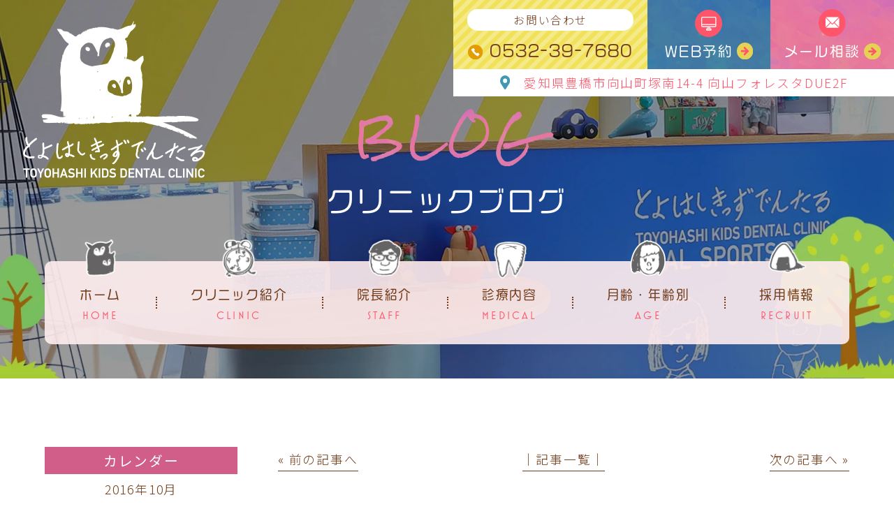

--- FILE ---
content_type: text/html; charset=UTF-8
request_url: https://toyohashi-kidsdental.jp/blog/2016/10/14/%EF%BC%BB2016-10-14%EF%BC%BD2016%E5%B9%B4%E5%BA%A6%E3%81%AE%E5%AD%A6%E8%A1%93%E3%80%81%E8%AC%9B%E7%BE%A9%E3%83%BB%E8%AC%9B%E6%BC%94%E3%80%81%E4%BF%9D%E5%81%A5%E6%B4%BB%E5%8B%95/
body_size: 22088
content:
<!doctype html>
<html lang="ja">
<head prefix="og: http://ogp.me/ns#">
<meta charset="UTF-8">
<meta name="viewport" content="width=device-width,initial-scale=1">
<meta name="format-detection" content="telephone=no">
<meta property="og:type" content="article">
<meta property="og:url" content="https://toyohashi-kidsdental.jp">
<meta property="og:title" content="豊橋市の小児歯科・豊橋キッズデンタルクリニック">
<meta property="og:description" content="小児歯科なら豊橋市の豊橋キッズデンタルクリニック">
<meta property="og:site_name" content="  ［2016-10-14］2016年度の学術、講義・講演、保健活動" />
<meta property="og:image" content="https://toyohashi-kidsdental.jp/wp-content/themes/res/images/ogp_img.jpg">
<!-- ファビコン -->
<link rel="icon" href="https://toyohashi-kidsdental.jp/wp-content/themes/res/images/favicon.ico">
<!-- スマホ用アイコン -->
<link rel="apple-touch-icon" sizes="180x180" href="https://toyohashi-kidsdental.jp/wp-content/themes/res/images/apple-touch-icon.png">
<title>
［2016-10-14］2016年度の学術、講義・講演、保健活動 ｜ 豊橋市の小児歯科・豊橋キッズデンタルクリニック</title><style id="rocket-critical-css">button{-webkit-appearance:button;overflow:visible}button::-moz-focus-inner{border:0;padding:0}button:-moz-focusring{outline:1px dotted ButtonText}button{text-transform:none}html{-ms-overflow-style:-ms-autohiding-scrollbar;overflow-y:scroll;-webkit-text-size-adjust:100%}textarea{overflow:auto}*,:before,:after{box-sizing:inherit}*{font-size:inherit;line-height:inherit}:before,:after{text-decoration:inherit;vertical-align:inherit}button,textarea{font-family:inherit;font-style:inherit;font-weight:inherit}*{margin:0;padding:0}*,:before,:after{border-style:solid;border-width:0}a,button,textarea{-ms-touch-action:manipulation;touch-action:manipulation}*{background-repeat:no-repeat}:root{background-color:#ffffff;box-sizing:border-box;color:#000000;font:100%/1.5 sans-serif}a{text-decoration:none}iframe,img{vertical-align:middle}button,textarea{background-color:transparent;color:inherit}button,[type="button"],textarea{min-height:1.5em}nav ul{list-style:none}table{border-collapse:collapse;border-spacing:0}textarea{resize:vertical}:root{--guideline-color:#ff556b;font-size:calc(16 / 1920*100vw);--color01:#333;--color02:#4298b1;--color03:#666464;--color04:#723b19;--color05:#d05e88;--color06:#d9eaef;--color07:#e36703;--color08:#e39c03;--color09:#eee;--color10:#f1e158;--color11:#fcf9de;--color12:#ff556b;--color13:#ffeef0;--color14:#faf6dd;--color15:#faeff3;--size5px:calc(5 / 1920 * 100vw);--size10px:calc(10 / 1920 * 100vw);--size15px:calc(15 / 1920 * 100vw);--size20px:calc(20 / 1920 * 100vw);--size25px:calc(25 / 1920 * 100vw);--size30px:calc(30 / 1920 * 100vw);--size35px:calc(35 / 1920 * 100vw);--size40px:calc(40 / 1920 * 100vw);--size45px:calc(45 / 1920 * 100vw);--size50px:calc(50 / 1920 * 100vw);--size55px:calc(55 / 1920 * 100vw);--size60px:calc(60 / 1920 * 100vw);--size65px:calc(65 / 1920 * 100vw);--size70px:calc(70 / 1920 * 100vw);--size75px:calc(75 / 1920 * 100vw);--size80px:calc(80 / 1920 * 100vw);--size85px:calc(85 / 1920 * 100vw);--size90px:calc(90 / 1920 * 100vw);--size95px:calc(95 / 1920 * 100vw);--size100px:calc(100 / 1920 * 100vw);--size105px:calc(105 / 1920 * 100vw);--size110px:calc(110 / 1920 * 100vw);--size115px:calc(115 / 1920 * 100vw);--size120px:calc(120 / 1920 * 100vw);--size125px:calc(125 / 1920 * 100vw);--size130px:calc(130 / 1920 * 100vw);--size135px:calc(135 / 1920 * 100vw);--size140px:calc(140 / 1920 * 100vw);--size145px:calc(145 / 1920 * 100vw);--size150px:calc(150 / 1920 * 100vw);--size160px:calc(160 / 1920 * 100vw);--size170px:calc(170 / 1920 * 100vw);--size180px:calc(180 / 1920 * 100vw);--size190px:calc(190 / 1920 * 100vw);--size200px:calc(200 / 1920 * 100vw)}@media (min-width:768px) and (max-width:1599px){:root{--size5px:calc(5 / 1599 * 100vw);--size10px:calc(10 / 1599 * 100vw);--size15px:calc(15 / 1599 * 100vw);--size20px:calc(20 / 1599 * 100vw);--size25px:calc(25 / 1599 * 100vw);--size30px:calc(30 / 1599 * 100vw);--size35px:calc(35 / 1599 * 100vw);--size40px:calc(40 / 1599 * 100vw);--size45px:calc(45 / 1599 * 100vw);--size50px:calc(50 / 1599 * 100vw);--size55px:calc(55 / 1599 * 100vw);--size60px:calc(60 / 1599 * 100vw);--size65px:calc(65 / 1599 * 100vw);--size70px:calc(70 / 1599 * 100vw);--size75px:calc(75 / 1599 * 100vw);--size80px:calc(80 / 1599 * 100vw);--size85px:calc(85 / 1599 * 100vw);--size90px:calc(90 / 1599 * 100vw);--size95px:calc(95 / 1599 * 100vw);--size100px:calc(100 / 1599 * 100vw);--size105px:calc(105 / 1599 * 100vw);--size110px:calc(110 / 1599 * 100vw);--size115px:calc(115 / 1599 * 100vw);--size120px:calc(120 / 1599 * 100vw);--size125px:calc(125 / 1599 * 100vw);--size130px:calc(130 / 1599 * 100vw);--size135px:calc(135 / 1599 * 100vw);--size140px:calc(140 / 1599 * 100vw);--size145px:calc(145 / 1599 * 100vw);--size150px:calc(150 / 1599 * 100vw);--size160px:calc(160 / 1599 * 100vw);--size170px:calc(170 / 1599 * 100vw);--size180px:calc(180 / 1599 * 100vw);--size190px:calc(190 / 1599 * 100vw);--size200px:calc(200 / 1599 * 100vw)}}@media (min-width:768px) and (max-width:1299px){:root{--size5px:calc(5 / 1299 * 100vw);--size10px:calc(10 / 1299 * 100vw);--size15px:calc(15 / 1299 * 100vw);--size20px:calc(20 / 1299 * 100vw);--size25px:calc(25 / 1299 * 100vw);--size30px:calc(30 / 1299 * 100vw);--size35px:calc(35 / 1299 * 100vw);--size40px:calc(40 / 1299 * 100vw);--size45px:calc(45 / 1299 * 100vw);--size50px:calc(50 / 1299 * 100vw);--size55px:calc(55 / 1299 * 100vw);--size60px:calc(60 / 1299 * 100vw);--size65px:calc(65 / 1299 * 100vw);--size70px:calc(70 / 1299 * 100vw);--size75px:calc(75 / 1299 * 100vw);--size80px:calc(80 / 1299 * 100vw);--size85px:calc(85 / 1299 * 100vw);--size90px:calc(90 / 1299 * 100vw);--size95px:calc(95 / 1299 * 100vw);--size100px:calc(100 / 1299 * 100vw);--size105px:calc(105 / 1299 * 100vw);--size110px:calc(110 / 1299 * 100vw);--size115px:calc(115 / 1299 * 100vw);--size120px:calc(120 / 1299 * 100vw);--size125px:calc(125 / 1299 * 100vw);--size130px:calc(130 / 1299 * 100vw);--size135px:calc(135 / 1299 * 100vw);--size140px:calc(140 / 1299 * 100vw);--size145px:calc(145 / 1299 * 100vw);--size150px:calc(150 / 1299 * 100vw);--size160px:calc(160 / 1299 * 100vw);--size170px:calc(170 / 1299 * 100vw);--size180px:calc(180 / 1299 * 100vw);--size190px:calc(190 / 1299 * 100vw);--size200px:calc(200 / 1299 * 100vw)}}@media (max-width:767px){:root{--size5px:calc(5 / 750 * 100vw);--size10px:calc(10 / 750 * 100vw);--size15px:calc(15 / 750 * 100vw);--size20px:calc(20 / 750 * 100vw);--size25px:calc(25 / 750 * 100vw);--size30px:calc(30 / 750 * 100vw);--size35px:calc(35 / 750 * 100vw);--size40px:calc(40 / 750 * 100vw);--size45px:calc(45 / 750 * 100vw);--size50px:calc(50 / 750 * 100vw);--size55px:calc(55 / 750 * 100vw);--size60px:calc(60 / 750 * 100vw);--size65px:calc(65 / 750 * 100vw);--size70px:calc(70 / 750 * 100vw);--size75px:calc(75 / 750 * 100vw);--size80px:calc(80 / 750 * 100vw);--size85px:calc(85 / 750 * 100vw);--size90px:calc(90 / 750 * 100vw);--size95px:calc(95 / 750 * 100vw);--size100px:calc(100 / 750 * 100vw);--size105px:calc(105 / 750 * 100vw);--size110px:calc(110 / 750 * 100vw);--size115px:calc(115 / 750 * 100vw);--size120px:calc(120 / 750 * 100vw);--size125px:calc(125 / 750 * 100vw);--size130px:calc(130 / 750 * 100vw);--size135px:calc(135 / 750 * 100vw);--size140px:calc(140 / 750 * 100vw);--size145px:calc(145 / 750 * 100vw);--size150px:calc(150 / 750 * 100vw);--size160px:calc(160 / 750 * 100vw);--size170px:calc(170 / 750 * 100vw);--size180px:calc(180 / 750 * 100vw);--size190px:calc(190 / 750 * 100vw);--size200px:calc(200 / 750 * 100vw)}}.txt_link{color:#ff556b}html,body{font-size:1.125rem;font-weight:300;line-height:2;color:#723b19;letter-spacing:.1em;font-family:"Noto Sans JP","游ゴシック Medium","游ゴシック体","Yu Gothic Medium",YuGothic,"ヒラギノ角ゴ ProN","Hiragino Kaku Gothic ProN","メイリオ",Meiryo,"ＭＳ Ｐゴシック","MS PGothic",sans-serif}.logomaru_r{font-family:"vdl-logomaru",sans-serif;font-weight:400;font-style:normal}img{max-width:100%;height:auto}iframe{max-width:100%}*{margin:0;padding:0}li{list-style:none}a{color:inherit;text-decoration:none}#wrap{overflow-x:hidden}.inner{max-width:1240px;width:90%;margin:0 auto}table{table-layout:fixed}.sp_only{display:none}.tb_pc{display:inherit}.flex{display:-webkit-box;display:-ms-flexbox;display:-webkit-flex;display:flex;-webkit-box-pack:justify;-ms-flex-pack:justify;-webkit-justify-content:space-between;justify-content:space-between;-webkit-flex-wrap:wrap;flex-wrap:wrap;-webkit-align-items:flex-start;align-items:flex-start}.flex.end{-webkit-justify-content:flex-end;justify-content:flex-end}.flex.ai_center{-webkit-align-items:center;align-items:center}.flex.nowrap{-webkit-flex-wrap:nowrap;flex-wrap:nowrap}.flex.r_reverse{-ms-flex-direction:row-reverse;-webkit-flex-direction:row-reverse;flex-direction:row-reverse}.flex.cc{-webkit-align-items:center;align-items:center;-webkit-justify-content:center;justify-content:center}.flex.ccc{-webkit-align-items:center;align-items:center;-webkit-justify-content:center;justify-content:center;text-align:center}.bdrd10{border-radius:var(--size10px)}.bdrd20{border-radius:var(--size20px)}.txt_center{text-align:center}.mgn_a{margin-left:auto;margin-right:auto}.mb5{margin-bottom:var(--size5px)}.mb15{margin-bottom:var(--size15px)}.mb50{margin-bottom:var(--size50px)}.mb60{margin-bottom:var(--size60px)}.mb05em{margin-bottom:0.5em}.mt5{margin-top:var(--size5px)}.mr10{margin-right:var(--size10px)}.mr20{margin-right:var(--size20px)}.ml5{margin-left:var(--size5px)}.ml20{margin-left:var(--size20px)}.db{display:block}.poa{position:absolute}.lh1{line-height:1}.lh16{line-height:1.6}.fz16{font-size:1rem;letter-spacing:.1em}.fz20{font-size:1.25rem;letter-spacing:.1em}.txt_white{color:#fff!important}.bg_white{background-color:#fff!important}.bg_ptn01{background-image:url(https://toyohashi-kidsdental.jp/wp-content/themes/res/images/page/ptn01.png.webp);background-repeat:repeat;background-size:calc(17 / 1920 * 100vw)}.bg_ptn04{background-image:url(https://toyohashi-kidsdental.jp/wp-content/themes/res/images/page/ptn04.jpg.webp);background-repeat:repeat;background-position:left top;background-size:calc(800 / 1920 * 100vw)}.bg_ptn05{background-image:url(https://toyohashi-kidsdental.jp/wp-content/themes/res/images/page/ptn05.jpg.webp);background-repeat:repeat;background-position:left top;background-size:calc(800 / 1920 * 100vw)}.bg_col10{background-color:var(--color10)!important}@media (min-width:768px) and (max-width:1599px){:root{font-size:calc(16 / 1599*100vw)}.bg_ptn01{background-size:calc(17 / 1599 * 100vw)}.bg_ptn04{background-size:calc(800 / 1599 * 100vw)}.bg_ptn05{background-size:calc(800 / 1599 * 100vw)}}@media (min-width:768px) and (max-width:1299px){:root{font-size:calc(16 / 1299*100vw)}.sp_only{display:none}.tb_pc{display:inherit}.bg_ptn01{background-size:calc(17 / 1299 * 100vw)}.bg_ptn04{background-size:calc(800 / 1299 * 100vw)}.bg_ptn05{background-size:calc(800 / 1299 * 100vw)}}@media (max-width:767px){:root{font-size:4.27vw}html,body{font-size:1rem;letter-spacing:0}.inner{width:100%;max-width:calc(702 / 750 * 100vw)}.sp_only{display:inherit}.tb_pc{display:none}.txt_width{max-width:calc(646 / 750 * 100vw)!important;margin-left:auto;margin-right:auto}.bg_ptn01{background-size:calc(17 / 750 * 100vw)}.bg_ptn04{background-size:calc(800 / 750 * 100vw)}.bg_ptn05{background-size:calc(800 / 750 * 100vw)}}header{top:0;left:0;z-index:10;width:100%}header h1{position:absolute;top:calc(30 / 1920 * 100vw);left:2.6%;max-width:261px;width:25%}header h1 a{display:block;width:100%;height:100%}header h1 a img{display:block;width:100%}.row_head01{position:absolute;top:0;right:0;width:calc(630 / 1920 * 100vw)}.row_head01 .tel_head{max-width:none;width:44%}.row_head01 .mail_head{max-width:none;width:28%}.row_head01 .address_head{width:100%;height:calc(40 / 1920 * 100vw)}.row_head01 .address_head .icn{width:calc(15 / 1920 * 100vw)}.row_head01 .btn_tel01 a .tel .icn{width:calc(22 / 1920* 100vw)}.row_head01 .btn_tel01 a .tel{font-size:119.44%}@media (min-width:768px) and (max-width:1599px){header h1{top:calc(30 / 1599 * 100vw)}.row_head01{width:calc(640 / 1599 * 100vw)}.row_head01 .address_head{height:calc(40 / 1599 * 100vw)}.row_head01 .address_head .icn{width:calc(15 / 1599 * 100vw)}.row_head01 .btn_tel01 a .tel .icn{width:calc(22 / 1599* 100vw)}}@media (min-width:768px) and (max-width:1299px){header h1{top:calc(30 / 1299 * 100vw)}.row_head01{width:calc(640 / 1299 * 100vw)}.row_head01 .address_head{height:calc(40 / 1299 * 100vw)}.row_head01 .address_head .icn{width:calc(15 / 1299 * 100vw)}.row_head01 .btn_tel01 a .tel .icn{width:calc(22 / 1299* 100vw)}}@media (max-width:767px){header h1{top:calc(20 / 750 * 100vw);left:3.2vw;max-width:none;width:calc(261 / 750 * 100vw)}}.wrap_nav{position:relative;z-index:10}.gnav{background:rgba(255,238,240,.9)}.wrap_nav .gnav{top:calc(-170 / 1920 * 100vw);left:0;right:0;max-width:calc(1340 / 1920 * 100vw);width:90%}.fix_nav .gnav{width:69.8%}.fix_nav{position:fixed;top:0;left:0;z-index:-1;width:100%;transform:translateY(-100%);opacity:0}.gnav>ul{width:100%}.gnav>ul>li{position:relative;-ms-flex-grow:1;flex-grow:1}.gnav>ul>li:not(:first-child):before{display:block;position:absolute;top:0;bottom:0;left:0;width:2px;height:calc(18 / 1920 * 100vw);margin:auto;border-left:2px dotted #723b19;content:''}.gnav>ul>li>a{display:flex;-webkit-justify-content:center;justify-content:center;-webkit-flex-direction:column;flex-direction:column;-webkit-flex-wrap:wrap;flex-wrap:wrap;-ms-align-items:center;align-items:center;position:relative}.wrap_nav .gnav>ul>li>a{height:calc(120 / 1920 * 100vw)}.fix_nav .gnav>ul>li>a{height:calc(100 / 1920 * 100vw)}.gnav>ul>li>a:after{content:"";position:absolute;left:0;right:0;width:calc(41 / 1920*100vw);height:calc(10 / 1920*100vw);margin:auto;background:url(https://toyohashi-kidsdental.jp/wp-content/themes/res/images/page/shape_gnav01.svg) no-repeat center / contain;opacity:0}.wrap_nav .gnav>ul>li>a:after{bottom:calc(15 / 1920 * 100vw)}.fix_nav .gnav>ul>li>a:after{bottom:calc(10 / 1920 * 100vw)}.gnav>ul>li>a.active:after{opacity:1}.wrap_nav .gnav>ul>li .deco{top:calc(-35 / 1920 * 100vw);left:0;right:0;width:calc(60 / 1920 * 100vw)}.fix_nav .gnav>ul>li .deco{display:none}.gnav>ul>li .ja{font-family:"vdl-logomaru",sans-serif;font-weight:400;font-style:normal;line-height:1}.wrap_nav .gnav>ul>li .ja{margin-top:.3em}.gnav>ul>li .en{margin-top:.8em;color:#ff556b;font-family:"mostra-nuova",sans-serif;font-weight:400;font-style:normal;font-size:1rem;letter-spacing:.2em;line-height:1;text-transform:uppercase}.gnav .nav_sub{display:none;position:absolute;top:100%;left:50%;transform:translateX(-50%);z-index:3;width:calc(260 / 1920*100vw)}.gnav .nav_sub li:not(:last-child){border-bottom:1px solid rgba(255,255,255,.9)}.gnav .nav_sub li a{display:block;position:relative;padding:.65em 0;background:rgba(208,94,136,.9);color:#fff;font-family:"vdl-logomaru",sans-serif;font-weight:400;font-style:normal;text-align:center}.gnav .nav_sub li a:before{display:block;position:absolute;top:0;bottom:0;left:calc(20 / 1920 * 100vw);width:calc(7 / 1920 * 100vw);height:calc(10 / 1920 * 100vw);margin:auto;background:#f1e158;content:'';clip-path:polygon(100% 50%,0% 100%,0 0)}.fix_nav .row_btn{width:30.2%}.fix_nav .row_btn .tel_gnav{max-width:254px;width:55%}.fix_nav .row_btn .mail_gnav{max-width:163px;width:36.5%}.fix_nav .btn_tel01 a .tel{font-size:108.33%}.fix_nav .btn_tel01 a .tel .icn{width:calc(20 / 1920* 100vw)}@media (min-width:768px) and (max-width:1599px){.wrap_nav .gnav{top:calc(-170 / 1599 * 100vw);max-width:calc(1340 / 1599 * 100vw)}.gnav>ul>li:not(:first-child):before{height:calc(18 / 1599 * 100vw)}.wrap_nav .gnav>ul>li>a{height:calc(120 / 1599 * 100vw)}.fix_nav .gnav>ul>li>a{height:calc(100 / 1599 * 100vw)}.gnav>ul>li>a:after{width:calc(41 / 1599*100vw);height:calc(10 / 1599*100vw)}.wrap_nav .gnav>ul>li>a:after{bottom:calc(15 / 1599 * 100vw)}.fix_nav .gnav>ul>li>a:after{bottom:calc(10 / 1599 * 100vw)}.wrap_nav .gnav>ul>li .deco{top:calc(-35 / 1599 * 100vw);width:calc(60 / 1599 * 100vw)}.gnav .nav_sub{width:calc(260 / 1599*100vw)}.gnav .nav_sub li a:before{left:calc(20 / 1599 * 100vw);width:calc(7 / 1599 * 100vw);height:calc(10 / 1599 * 100vw)}.fix_nav .row_btn .tel_gnav a .txt01{font-size:.9rem;line-height:calc(21 / 1599 * 100vw);margin-bottom:calc(15 / 1599 * 100vw)}.fix_nav .row_btn .tel_gnav a .tel{font-size:95%}.fix_nav .row_btn .tel_gnav a .tel .icn{width:calc(17 / 1599* 100vw);margin-top:0;margin-right:calc(5 / 1599* 100vw)}.fix_nav .row_btn .mail_gnav a .icn{width:calc(36 / 1599 * 100vw)}.fix_nav .row_btn .mail_gnav a .mail .arw{width:calc(21 / 1599 * 100vw)}}@media (min-width:768px) and (max-width:1299px){.wrap_nav .gnav{top:calc(-170 / 1299 * 100vw);max-width:calc(1340 / 1299 * 100vw)}.gnav>ul>li:not(:first-child):before{height:calc(18 / 1299 * 100vw)}.wrap_nav .gnav>ul>li>a{height:calc(120 / 1299 * 100vw)}.fix_nav .gnav>ul>li>a{height:calc(100 / 1299 * 100vw)}.gnav>ul>li>a:after{width:calc(41 / 1299*100vw);height:calc(10 / 1299*100vw)}.wrap_nav .gnav>ul>li>a:after{bottom:calc(15 / 1299 * 100vw)}.fix_nav .gnav>ul>li>a:after{bottom:calc(10 / 1299 * 100vw)}.wrap_nav .gnav>ul>li .deco{top:calc(-35 / 1299 * 100vw);width:calc(60 / 1299 * 100vw)}.gnav .nav_sub{width:calc(260 / 1299*100vw)}.gnav .nav_sub li a:before{left:calc(20 / 1299 * 100vw);width:calc(7 / 1299 * 100vw);height:calc(10 / 1299 * 100vw)}.fix_nav .row_btn .tel_gnav a .txt01{font-size:.8rem;line-height:calc(19 / 1299 * 100vw);margin-bottom:calc(15 / 1299* 100vw)}.fix_nav .row_btn .tel_gnav a .tel{font-size:0.8rem}.fix_nav .row_btn .mail_gnav a .mail{font-size:0.9rem}}@media only screen and (max-width:767px){.gnav,.fix_nav{display:none}.btn_gnav_sp{position:fixed;top:3vw;right:3.2vw;height:calc(100 / 750 * 100vw);width:calc(100 / 750 * 100vw);background:#e39c03;z-index:10000;outline:none}.btn_gnav_sp .txt_gnav{position:absolute;width:calc(61 / 750 * 100vw);right:0;left:0;bottom:0;margin:auto}.btn_gnav_sp .icn_gnav{width:calc(40 / 750 * 100vw);height:2px;position:absolute;top:-3.5vw;bottom:0;left:0;right:0;margin:auto;background:#fff}.btn_gnav_sp .icn_gnav:before,.btn_gnav_sp .icn_gnav:after{content:"";width:100%;height:2px;position:absolute;left:0;background:#fff}.btn_gnav_sp .icn_gnav:before{top:-1.5vw}.btn_gnav_sp .icn_gnav:after{bottom:-1.5vw}.gnav_sp{padding:19vw 0 0;overflow-y:auto;overflow-x:hidden;background:rgba(255,255,255,.9);position:fixed;top:0;right:0;z-index:9999;height:100%;visibility:hidden;opacity:0;width:80%;line-height:1.45}.bg_gnav{visibility:hidden;opacity:0}.gnav_sp .nav_main{padding-bottom:20vw}.gnav_sp .nav_main>ul{padding:0 3vw;display:block}.gnav_sp .nav_main>ul>li{opacity:0;transform:translateX(50%)}.gnav_sp .nav_main>ul>li:first-child{border-top:1px dotted rgba(114,59,25,.3)}.gnav_sp .nav_main>ul>li.nav_drawer{padding-bottom:4vw;border-bottom:1px dotted rgba(114,59,25,.3)}.gnav_sp .nav_main>ul>li>a{padding:3.5vw 4.6vw 3.5vw 0;border-bottom:1px dotted rgba(114,59,25,.3);display:-webkit-box;display:-ms-flexbox;display:-webkit-flex;display:flex;-webkit-box-pack:justify;-ms-flex-pack:justify;-webkit-justify-content:space-between;justify-content:space-between;-webkit-flex-wrap:wrap;flex-wrap:wrap;-ms-align-items:center;align-items:center;position:relative;letter-spacing:0}.gnav_sp .nav_main>ul>li.nav_drawer>a{border-bottom:none}.gnav_sp .nav_main>ul>li>a:after{content:"";position:absolute;right:0;top:1vw;bottom:0;width:0;height:0;border-left:calc(16 / 750 * 100vw) solid #4298b1;border-top:calc(12 / 750 * 100vw) solid transparent;border-bottom:calc(12 / 750 * 100vw) solid transparent;margin:auto}.gnav_sp .nav_main>ul>li.nav_drawer>a:after{transform:rotate(90deg)}.gnav_sp .nav_main>ul>li>a .deco{display:none}.gnav_sp .nav_main>ul>li>a .ja{font-family:"vdl-logomaru",sans-serif;font-weight:400;font-style:normal}.gnav_sp .nav_main>ul>li>a .en{text-transform:uppercase;color:#d05e88;font-family:"mostra-nuova",sans-serif;font-weight:400;font-style:normal;font-size:.625rem;letter-spacing:.1em;margin-top:1vw}.gnav_sp .nav_sub li{opacity:0;transform:translateX(50%)}.gnav_sp .nav_sub li:not(:last-child){border-bottom:1px solid #fff}.gnav_sp .nav_sub a{padding:3.5vw 0 3.5vw 12vw;display:block;position:relative;background:rgba(208,94,136,.9);color:#fff;font-family:"vdl-logomaru",sans-serif;font-weight:400;font-style:normal}.gnav_sp .nav_sub a:after{content:"";position:absolute;left:6.67vw;top:1vw;bottom:0;width:0;height:0;border-left:calc(16 / 750 * 100vw) solid #f1e158;border-top:calc(12 / 750 * 100vw) solid transparent;border-bottom:calc(12 / 750 * 100vw) solid transparent;margin:auto}}.pagetop{position:fixed;right:calc(20 / 1920 * 100vw);bottom:calc(20 / 1920 * 100vw);z-index:1000;width:calc(80 / 1920 * 100vw)}@media (min-width:768px) and (max-width:1599px){.pagetop{right:calc(20 / 1599 * 100vw);bottom:calc(20 / 1599 * 100vw);width:calc(80 / 1599 * 100vw)}}@media (min-width:768px) and (max-width:1299px){.pagetop{right:calc(20 / 1299 * 100vw);bottom:calc(20 / 1299 * 100vw);width:calc(80 / 1299 * 100vw)}}@media (max-width:767px){.pagetop{display:none!important}.fix{position:fixed;width:100%;left:0;bottom:0;z-index:9}.fix_tel{width:calc(200 / 750 * 100vw)}.fix_mail{width:calc(200 / 750 * 100vw)}.fix_web{width:calc(200 / 750 * 100vw)}.pagetop_sp{width:calc(150 / 750 * 100vw)}.fix a{display:block}.fix a img{display:block;width:100%}}.content_low{padding:calc(100 / 1920 * 100vw) 0 calc(200 / 1920 * 100vw)}.main_page{background:url(https://toyohashi-kidsdental.jp/wp-content/themes/res/images/page/bg_ttl_page.jpg.webp) no-repeat center / cover;height:calc(550 / 1920 * 100vw)}.hdg2 .en{margin-top:-2.3em;background-image:url(https://toyohashi-kidsdental.jp/wp-content/themes/res/images/page/ptn04.jpg.webp);-webkit-background-clip:text;background-repeat:repeat;background-position:center;color:transparent;font-family:"rock-salt-pro",sans-serif;font-weight:400;font-style:normal;font-size:3.75rem;letter-spacing:.1em;line-height:1.7}.hdg2 .ja{margin-top:.3em;color:#fff;font-family:"vdl-logomaru",sans-serif;font-weight:400;font-style:normal;font-size:2.5rem;letter-spacing:.1em}.btn_tel01{max-width:400px;width:100%;height:calc(100 / 1920 * 100vw)}.btn_tel01 a{width:100%;height:100%}.btn_tel01 a>div{width:100%}.btn_tel01 a .txt01{line-height:calc(24 / 1920 * 100vw)}.btn_tel01 a .tel .icn{width:calc(30 / 1920 * 100vw)}.btn_mail01{max-width:240px;width:100%;height:calc(100 / 1920 * 100vw)}.btn_mail01 a{width:100%;height:100%}.btn_mail01 a .icn{width:calc(40 / 1920 * 100vw)}.btn_mail01 a .icn img{display:block}.btn_mail01 a .mail .arw{width:calc(24 / 1920 * 100vw)}@media only screen and (min-width:768px) and (max-width:1599px){.content_low{padding:calc(100 / 1599 * 100vw) 0 calc(200 / 1599 * 100vw)}.main_page{height:calc(550 / 1599 * 100vw)}.hdg2 .en{margin-top:-1.3em}.btn_tel01{height:calc(100 / 1599 * 100vw)}.btn_tel01 a .txt01{line-height:calc(24 / 1599 * 100vw)}.btn_tel01 a .tel .icn{width:calc(30 / 1599 * 100vw)}.btn_mail01{height:calc(100 / 1599 * 100vw)}.btn_mail01 a .icn{width:calc(40 / 1599 * 100vw)}.btn_mail01 a .mail .arw{width:calc(24 / 1599 * 100vw)}}@media only screen and (min-width:768px) and (max-width:1299px){.content_low{padding:calc(100 / 1299 * 100vw) 0 calc(200 / 1299 * 100vw)}.main_page{height:calc(550 / 1299 * 100vw)}.btn_tel01{height:calc(100 / 1299 * 100vw)}.btn_tel01 a .txt01{line-height:calc(24 / 1299 * 100vw)}.btn_tel01 a .tel .icn{width:calc(30 / 1299 * 100vw)}.btn_mail01{height:calc(100 / 1299 * 100vw)}.btn_mail01 a .icn{width:calc(40 / 1299 * 100vw)}.btn_mail01 a .mail .arw{width:calc(24 / 1299 * 100vw)}}@media only screen and (max-width:767px){.content_low{padding:13vw 0 25vw}.content_low .inner,.main_page .inner{max-width:calc(702 / 750 * 100vw)}.main_page{background-image:url(https://toyohashi-kidsdental.jp/wp-content/themes/res/images/page/bg_ttl_page_sp.jpg);height:calc(550 / 750 * 100vw);padding:0}.hdg2 .en{margin-top:20.6vw;font-size:1.875rem;letter-spacing:.1em}.hdg2 .ja{margin-top:1.6vw;font-size:1.25rem;letter-spacing:.1em}.btn_tel01{max-width:calc(646 / 750 * 100vw);height:calc(165 / 750 * 100vw)}.btn_tel01 a .txt01{margin:0 4vw 2vw;line-height:calc(40 / 750 * 100vw);font-size:.75rem;letter-spacing:.1em}.btn_tel01 a .tel{font-size:1.4375rem;letter-spacing:.1em}.btn_tel01 a .tel .icn{width:calc(47 / 750 * 100vw);margin-right:2.5vw}.btn_mail01{max-width:calc(646 / 750 * 100vw);height:calc(120 / 750 * 100vw)}.btn_mail01 a .icn{width:calc(47 / 750 * 100vw);margin-bottom:1vw}.btn_mail01 a .mail{font-size:1rem;letter-spacing:.1em}.btn_mail01 a .mail .arw{width:calc(31 / 750 * 100vw);margin-left:2vw}}#sidebar{width:24%}#sidebar h4{background:#d05e88;color:#fff;font-weight:500;font-size:1.25rem;line-height:calc(40 / 1920 * 100vw);margin-bottom:calc(4 / 1920 * 100vw);text-align:center}#sidebar h4:nth-of-type(2){background:#e4b51e}#sidebar caption{margin-bottom:calc(5 / 1920 * 100vw)}#wp-calendar{width:100%;margin-bottom:calc(10 / 1920 * 100vw)}#wp-calendar thead th{color:#fff;background:#723b19;border:1px solid #723b19;border-right-color:#723b19;font-size:.8125rem;font-weight:normal}#wp-calendar tbody td{border:1px solid #723b19;text-align:center;font-size:.875rem;line-height:1.8}#wp-calendar tbody td a{color:#d05e88;text-decoration:underline}.wp-calendar-nav{display:-webkit-box;display:-ms-flexbox;display:-webkit-flex;display:flex;-webkit-box-pack:justify;-ms-flex-pack:justify;-webkit-justify-content:space-between;justify-content:space-between;-webkit-flex-wrap:wrap;flex-wrap:wrap;-webkit-align-items:flex-start;align-items:flex-start;margin-bottom:calc(60 / 1920 * 100vw);line-height:1.5}.wp-calendar-nav-prev{padding-left:calc(10 / 1920 * 100vw)}.wp-calendar-nav-next{padding-right:calc(10 / 1920 * 100vw)}.wp-calendar-nav a{padding-bottom:calc(3 / 1920 * 100vw);border-bottom:1px solid #723b19;display:-webkit-box;display:-ms-flexbox;display:-webkit-flex;display:flex;-webkit-box-pack:justify;-ms-flex-pack:justify;-webkit-justify-content:space-between;justify-content:space-between;-webkit-flex-wrap:wrap;flex-wrap:wrap}#sidebar ul li{width:100%;text-overflow:ellipsis;white-space:nowrap;overflow:hidden}#sidebar ul li a{border-bottom:1px solid #723b19;padding-bottom:calc(4 / 1920 * 100vw);line-height:2.1}.post_main{width:71%}.navigation{display:-webkit-box;display:-ms-flexbox;display:-webkit-flex;display:flex;-webkit-box-pack:justify;-ms-flex-pack:justify;-webkit-justify-content:space-between;justify-content:space-between;margin-bottom:calc(60 / 1920 * 100vw)}.navigation li{width:calc(170 / 1920 * 100vw)}.navigation .navitop{text-align:center}.navigation .naviright{text-align:right}.navigation li a{padding-bottom:calc(4 / 1920 * 100vw);border-bottom:1px solid #723b19}.post_content img{max-width:100%;height:auto}.post_content{line-height:1.75}.single_post>h3{position:relative;padding:.59em .9em;background:#fcf9de;font-family:"vdl-logomaru",sans-serif;font-weight:400;font-style:normal;font-size:1.375rem;letter-spacing:.1em;line-height:1.6}.single_post>h3:after{display:block;position:absolute;bottom:0;left:0;width:100%;height:calc(5 / 1920 * 100vw);background-color:#f1e158;background-image:url(https://toyohashi-kidsdental.jp/wp-content/themes/res/images/page/ptn01.png.webp);background-repeat:repeat;background-size:calc(17 / 1920 * 100vw);content:''}@media (min-width:768px) and (max-width:1599px){#sidebar h4{line-height:calc(40 / 1599 * 100vw);margin-bottom:calc(4 / 1599 * 100vw)}#sidebar caption{margin-bottom:calc(5 / 1599 * 100vw)}#wp-calendar{margin-bottom:calc(10 / 1599 * 100vw)}.wp-calendar-nav{margin-bottom:calc(60 / 1599 * 100vw)}.wp-calendar-nav-prev{padding-left:calc(10 / 1599 * 100vw)}.wp-calendar-nav-next{padding-right:calc(10 / 1599 * 100vw)}.wp-calendar-nav a{padding-bottom:calc(3 / 1599 * 100vw)}#sidebar ul li a{padding-bottom:calc(4 / 1599 * 100vw)}.navigation{margin-bottom:calc(60 / 1599 * 100vw)}.navigation li{width:calc(170 / 1599 * 100vw)}.navigation li a{padding-bottom:calc(4 / 1599 * 100vw)}.single_post>h3:after{height:calc(5 / 1599 * 100vw);background-size:calc(17 / 1599 * 100vw)}}@media (min-width:768px) and (max-width:1299px){#sidebar h4{line-height:calc(40 / 1299 * 100vw);margin-bottom:calc(4 / 1299 * 100vw)}#sidebar caption{margin-bottom:calc(5 / 1299 * 100vw)}#wp-calendar{margin-bottom:calc(10 / 1299 * 100vw)}.wp-calendar-nav{margin-bottom:calc(60 / 1299 * 100vw)}.wp-calendar-nav-prev{padding-left:calc(10 / 1299 * 100vw)}.wp-calendar-nav-next{padding-right:calc(10 / 1299 * 100vw)}.wp-calendar-nav a{padding-bottom:calc(3 / 1299 * 100vw)}#sidebar ul li a{padding-bottom:calc(4 / 1299 * 100vw)}.navigation{margin-bottom:calc(60 / 1299 * 100vw)}.navigation li{width:calc(170 / 1299 * 100vw)}.navigation li a{padding-bottom:calc(4 / 1299 * 100vw)}.single_post>h3:after{height:calc(5 / 1299 * 100vw);background-size:calc(17 / 1299 * 100vw)}}@media (max-width:767px){.page_main{display:block!important}#sidebar{width:100%}#sidebar h4{line-height:calc(80 / 750 * 100vw);margin:calc(4 / 750 * 100vw)}#sidebar caption{margin-bottom:calc(5 / 750 * 100vw)}#wp-calendar{margin-bottom:calc(10 / 750 * 100vw)}.wp-calendar-nav{margin-bottom:calc(60 / 750 * 100vw)}.wp-calendar-nav-prev{padding-left:calc(10 / 750 * 100vw)}.wp-calendar-nav-next{padding-right:calc(10 / 750 * 100vw)}.wp-calendar-nav a{padding-bottom:calc(3 / 750 * 100vw)}#sidebar ul li a{padding-bottom:calc(4 / 750 * 100vw)}.navigation li a{padding-bottom:calc(4 / 750 * 100vw)}.post_main{width:100%;margin-bottom:20vw}.navigation{margin-bottom:calc(60 / 750 * 100vw)}.navigation li{width:calc(200 / 750 * 100vw)}.single_post>h3{letter-spacing:0;font-size:1.1875rem}.single_post>h3:after{height:calc(10 / 750 * 100vw);background-size:calc(17 / 750 * 100vw)}}.grecaptcha-badge{visibility:hidden}body:after{content:url(https://toyohashi-kidsdental.jp/wp-content/plugins/instagram-feed/img/sbi-sprite.png);display:none}</style>
<link data-minify="1" rel="preload" type="text/css" href="https://toyohashi-kidsdental.jp/wp-content/cache/min/1/wp-content/themes/res/css/sanitize.css?ver=1769767885" data-rocket-async="style" as="style" onload="this.onload=null;this.rel='stylesheet'" onerror="this.removeAttribute('data-rocket-async')" />
<link data-minify="1" rel="preload" type="text/css" href="https://toyohashi-kidsdental.jp/wp-content/cache/min/1/ajax/libs/jquery.perfect-scrollbar/1.5.5/css/perfect-scrollbar.min.css?ver=1769767885" data-rocket-async="style" as="style" onload="this.onload=null;this.rel='stylesheet'" onerror="this.removeAttribute('data-rocket-async')" />
<link data-minify="1" rel="preload" href="https://toyohashi-kidsdental.jp/wp-content/cache/min/1/scroll-hint@latest/css/scroll-hint.css?ver=1769767885" data-rocket-async="style" as="style" onload="this.onload=null;this.rel='stylesheet'" onerror="this.removeAttribute('data-rocket-async')" >
<link data-minify="1" rel="preload" type="text/css" href="https://toyohashi-kidsdental.jp/wp-content/cache/min/1/ajax/libs/luminous-lightbox/2.4.0/luminous-basic.min.css?ver=1769767885" data-rocket-async="style" as="style" onload="this.onload=null;this.rel='stylesheet'" onerror="this.removeAttribute('data-rocket-async')" />
<link data-minify="1" href="https://toyohashi-kidsdental.jp/wp-content/cache/min/1/aos@2.3.1/dist/aos.css?ver=1769767885" data-rocket-async="style" as="style" onload="this.onload=null;this.rel='stylesheet'" onerror="this.removeAttribute('data-rocket-async')"  rel="preload">
<link data-minify="1" rel="preload" href="https://toyohashi-kidsdental.jp/wp-content/cache/min/1/npm/slick-carousel@1.8.1/slick/slick.min.css?ver=1769767885" data-rocket-async="style" as="style" onload="this.onload=null;this.rel='stylesheet'" onerror="this.removeAttribute('data-rocket-async')" >
<link data-minify="1" rel="preload" href="https://toyohashi-kidsdental.jp/wp-content/cache/min/1/npm/slick-carousel@1.8.1/slick/slick-theme.min.css?ver=1769767885" data-rocket-async="style" as="style" onload="this.onload=null;this.rel='stylesheet'" onerror="this.removeAttribute('data-rocket-async')" >
<!--<link rel="stylesheet" href="//cdnjs.cloudflare.com/ajax/libs/bxslider/4.2.15/jquery.bxslider.min.css">-->
<link rel="preload" type="text/css" href="https://toyohashi-kidsdental.jp/wp-content/themes/res/parts.css?1686798471" data-rocket-async="style" as="style" onload="this.onload=null;this.rel='stylesheet'" onerror="this.removeAttribute('data-rocket-async')" />
<link rel="preload" type="text/css" href="https://toyohashi-kidsdental.jp/wp-content/themes/res/style.css?1724745182" data-rocket-async="style" as="style" onload="this.onload=null;this.rel='stylesheet'" onerror="this.removeAttribute('data-rocket-async')" />
<link rel="preload" type="text/css" href="https://toyohashi-kidsdental.jp/wp-content/themes/res/lower-style.css?1758087454" data-rocket-async="style" as="style" onload="this.onload=null;this.rel='stylesheet'" onerror="this.removeAttribute('data-rocket-async')" />
<script src="https://code.jquery.com/jquery-3.7.0.min.js" integrity="sha256-2Pmvv0kuTBOenSvLm6bvfBSSHrUJ+3A7x6P5Ebd07/g=" crossorigin="anonymous" defer></script>
<script src="//cdnjs.cloudflare.com/ajax/libs/jquery.perfect-scrollbar/1.5.5/perfect-scrollbar.min.js" defer></script>
<script src="//cdnjs.cloudflare.com/ajax/libs/jquery.matchHeight/0.7.2/jquery.matchHeight-min.js" defer></script>
<script src="//unpkg.com/scroll-hint@latest/js/scroll-hint.min.js" defer></script>
<script src="//cdnjs.cloudflare.com/ajax/libs/luminous-lightbox/2.4.0/luminous.min.js" defer></script>
<script src="//unpkg.com/aos@2.3.1/dist/aos.js" defer></script>
<!--<script src="//cdnjs.cloudflare.com/ajax/libs/bxslider/4.2.15/jquery.bxslider.min.js"></script>-->
<script src="//cdn.jsdelivr.net/npm/slick-carousel@1.8.1/slick/slick.min.js" defer></script>
<script src="https://toyohashi-kidsdental.jp/wp-content/themes/res/js/script.js" defer></script>
<meta name='robots' content='max-image-preview:large' />

<link rel='preload'  href='https://toyohashi-kidsdental.jp/wp-content/plugins/instagram-feed/css/sbi-styles.min.css?ver=6.10.0' data-rocket-async="style" as="style" onload="this.onload=null;this.rel='stylesheet'" onerror="this.removeAttribute('data-rocket-async')"  type='text/css' media='all' />
<style id='wp-emoji-styles-inline-css' type='text/css'>

	img.wp-smiley, img.emoji {
		display: inline !important;
		border: none !important;
		box-shadow: none !important;
		height: 1em !important;
		width: 1em !important;
		margin: 0 0.07em !important;
		vertical-align: -0.1em !important;
		background: none !important;
		padding: 0 !important;
	}
</style>
<style id='classic-theme-styles-inline-css' type='text/css'>
/*! This file is auto-generated */
.wp-block-button__link{color:#fff;background-color:#32373c;border-radius:9999px;box-shadow:none;text-decoration:none;padding:calc(.667em + 2px) calc(1.333em + 2px);font-size:1.125em}.wp-block-file__button{background:#32373c;color:#fff;text-decoration:none}
</style>
<style id='global-styles-inline-css' type='text/css'>
:root{--wp--preset--aspect-ratio--square: 1;--wp--preset--aspect-ratio--4-3: 4/3;--wp--preset--aspect-ratio--3-4: 3/4;--wp--preset--aspect-ratio--3-2: 3/2;--wp--preset--aspect-ratio--2-3: 2/3;--wp--preset--aspect-ratio--16-9: 16/9;--wp--preset--aspect-ratio--9-16: 9/16;--wp--preset--color--black: #000000;--wp--preset--color--cyan-bluish-gray: #abb8c3;--wp--preset--color--white: #ffffff;--wp--preset--color--pale-pink: #f78da7;--wp--preset--color--vivid-red: #cf2e2e;--wp--preset--color--luminous-vivid-orange: #ff6900;--wp--preset--color--luminous-vivid-amber: #fcb900;--wp--preset--color--light-green-cyan: #7bdcb5;--wp--preset--color--vivid-green-cyan: #00d084;--wp--preset--color--pale-cyan-blue: #8ed1fc;--wp--preset--color--vivid-cyan-blue: #0693e3;--wp--preset--color--vivid-purple: #9b51e0;--wp--preset--gradient--vivid-cyan-blue-to-vivid-purple: linear-gradient(135deg,rgba(6,147,227,1) 0%,rgb(155,81,224) 100%);--wp--preset--gradient--light-green-cyan-to-vivid-green-cyan: linear-gradient(135deg,rgb(122,220,180) 0%,rgb(0,208,130) 100%);--wp--preset--gradient--luminous-vivid-amber-to-luminous-vivid-orange: linear-gradient(135deg,rgba(252,185,0,1) 0%,rgba(255,105,0,1) 100%);--wp--preset--gradient--luminous-vivid-orange-to-vivid-red: linear-gradient(135deg,rgba(255,105,0,1) 0%,rgb(207,46,46) 100%);--wp--preset--gradient--very-light-gray-to-cyan-bluish-gray: linear-gradient(135deg,rgb(238,238,238) 0%,rgb(169,184,195) 100%);--wp--preset--gradient--cool-to-warm-spectrum: linear-gradient(135deg,rgb(74,234,220) 0%,rgb(151,120,209) 20%,rgb(207,42,186) 40%,rgb(238,44,130) 60%,rgb(251,105,98) 80%,rgb(254,248,76) 100%);--wp--preset--gradient--blush-light-purple: linear-gradient(135deg,rgb(255,206,236) 0%,rgb(152,150,240) 100%);--wp--preset--gradient--blush-bordeaux: linear-gradient(135deg,rgb(254,205,165) 0%,rgb(254,45,45) 50%,rgb(107,0,62) 100%);--wp--preset--gradient--luminous-dusk: linear-gradient(135deg,rgb(255,203,112) 0%,rgb(199,81,192) 50%,rgb(65,88,208) 100%);--wp--preset--gradient--pale-ocean: linear-gradient(135deg,rgb(255,245,203) 0%,rgb(182,227,212) 50%,rgb(51,167,181) 100%);--wp--preset--gradient--electric-grass: linear-gradient(135deg,rgb(202,248,128) 0%,rgb(113,206,126) 100%);--wp--preset--gradient--midnight: linear-gradient(135deg,rgb(2,3,129) 0%,rgb(40,116,252) 100%);--wp--preset--font-size--small: 13px;--wp--preset--font-size--medium: 20px;--wp--preset--font-size--large: 36px;--wp--preset--font-size--x-large: 42px;--wp--preset--spacing--20: 0.44rem;--wp--preset--spacing--30: 0.67rem;--wp--preset--spacing--40: 1rem;--wp--preset--spacing--50: 1.5rem;--wp--preset--spacing--60: 2.25rem;--wp--preset--spacing--70: 3.38rem;--wp--preset--spacing--80: 5.06rem;--wp--preset--shadow--natural: 6px 6px 9px rgba(0, 0, 0, 0.2);--wp--preset--shadow--deep: 12px 12px 50px rgba(0, 0, 0, 0.4);--wp--preset--shadow--sharp: 6px 6px 0px rgba(0, 0, 0, 0.2);--wp--preset--shadow--outlined: 6px 6px 0px -3px rgba(255, 255, 255, 1), 6px 6px rgba(0, 0, 0, 1);--wp--preset--shadow--crisp: 6px 6px 0px rgba(0, 0, 0, 1);}:where(.is-layout-flex){gap: 0.5em;}:where(.is-layout-grid){gap: 0.5em;}body .is-layout-flex{display: flex;}.is-layout-flex{flex-wrap: wrap;align-items: center;}.is-layout-flex > :is(*, div){margin: 0;}body .is-layout-grid{display: grid;}.is-layout-grid > :is(*, div){margin: 0;}:where(.wp-block-columns.is-layout-flex){gap: 2em;}:where(.wp-block-columns.is-layout-grid){gap: 2em;}:where(.wp-block-post-template.is-layout-flex){gap: 1.25em;}:where(.wp-block-post-template.is-layout-grid){gap: 1.25em;}.has-black-color{color: var(--wp--preset--color--black) !important;}.has-cyan-bluish-gray-color{color: var(--wp--preset--color--cyan-bluish-gray) !important;}.has-white-color{color: var(--wp--preset--color--white) !important;}.has-pale-pink-color{color: var(--wp--preset--color--pale-pink) !important;}.has-vivid-red-color{color: var(--wp--preset--color--vivid-red) !important;}.has-luminous-vivid-orange-color{color: var(--wp--preset--color--luminous-vivid-orange) !important;}.has-luminous-vivid-amber-color{color: var(--wp--preset--color--luminous-vivid-amber) !important;}.has-light-green-cyan-color{color: var(--wp--preset--color--light-green-cyan) !important;}.has-vivid-green-cyan-color{color: var(--wp--preset--color--vivid-green-cyan) !important;}.has-pale-cyan-blue-color{color: var(--wp--preset--color--pale-cyan-blue) !important;}.has-vivid-cyan-blue-color{color: var(--wp--preset--color--vivid-cyan-blue) !important;}.has-vivid-purple-color{color: var(--wp--preset--color--vivid-purple) !important;}.has-black-background-color{background-color: var(--wp--preset--color--black) !important;}.has-cyan-bluish-gray-background-color{background-color: var(--wp--preset--color--cyan-bluish-gray) !important;}.has-white-background-color{background-color: var(--wp--preset--color--white) !important;}.has-pale-pink-background-color{background-color: var(--wp--preset--color--pale-pink) !important;}.has-vivid-red-background-color{background-color: var(--wp--preset--color--vivid-red) !important;}.has-luminous-vivid-orange-background-color{background-color: var(--wp--preset--color--luminous-vivid-orange) !important;}.has-luminous-vivid-amber-background-color{background-color: var(--wp--preset--color--luminous-vivid-amber) !important;}.has-light-green-cyan-background-color{background-color: var(--wp--preset--color--light-green-cyan) !important;}.has-vivid-green-cyan-background-color{background-color: var(--wp--preset--color--vivid-green-cyan) !important;}.has-pale-cyan-blue-background-color{background-color: var(--wp--preset--color--pale-cyan-blue) !important;}.has-vivid-cyan-blue-background-color{background-color: var(--wp--preset--color--vivid-cyan-blue) !important;}.has-vivid-purple-background-color{background-color: var(--wp--preset--color--vivid-purple) !important;}.has-black-border-color{border-color: var(--wp--preset--color--black) !important;}.has-cyan-bluish-gray-border-color{border-color: var(--wp--preset--color--cyan-bluish-gray) !important;}.has-white-border-color{border-color: var(--wp--preset--color--white) !important;}.has-pale-pink-border-color{border-color: var(--wp--preset--color--pale-pink) !important;}.has-vivid-red-border-color{border-color: var(--wp--preset--color--vivid-red) !important;}.has-luminous-vivid-orange-border-color{border-color: var(--wp--preset--color--luminous-vivid-orange) !important;}.has-luminous-vivid-amber-border-color{border-color: var(--wp--preset--color--luminous-vivid-amber) !important;}.has-light-green-cyan-border-color{border-color: var(--wp--preset--color--light-green-cyan) !important;}.has-vivid-green-cyan-border-color{border-color: var(--wp--preset--color--vivid-green-cyan) !important;}.has-pale-cyan-blue-border-color{border-color: var(--wp--preset--color--pale-cyan-blue) !important;}.has-vivid-cyan-blue-border-color{border-color: var(--wp--preset--color--vivid-cyan-blue) !important;}.has-vivid-purple-border-color{border-color: var(--wp--preset--color--vivid-purple) !important;}.has-vivid-cyan-blue-to-vivid-purple-gradient-background{background: var(--wp--preset--gradient--vivid-cyan-blue-to-vivid-purple) !important;}.has-light-green-cyan-to-vivid-green-cyan-gradient-background{background: var(--wp--preset--gradient--light-green-cyan-to-vivid-green-cyan) !important;}.has-luminous-vivid-amber-to-luminous-vivid-orange-gradient-background{background: var(--wp--preset--gradient--luminous-vivid-amber-to-luminous-vivid-orange) !important;}.has-luminous-vivid-orange-to-vivid-red-gradient-background{background: var(--wp--preset--gradient--luminous-vivid-orange-to-vivid-red) !important;}.has-very-light-gray-to-cyan-bluish-gray-gradient-background{background: var(--wp--preset--gradient--very-light-gray-to-cyan-bluish-gray) !important;}.has-cool-to-warm-spectrum-gradient-background{background: var(--wp--preset--gradient--cool-to-warm-spectrum) !important;}.has-blush-light-purple-gradient-background{background: var(--wp--preset--gradient--blush-light-purple) !important;}.has-blush-bordeaux-gradient-background{background: var(--wp--preset--gradient--blush-bordeaux) !important;}.has-luminous-dusk-gradient-background{background: var(--wp--preset--gradient--luminous-dusk) !important;}.has-pale-ocean-gradient-background{background: var(--wp--preset--gradient--pale-ocean) !important;}.has-electric-grass-gradient-background{background: var(--wp--preset--gradient--electric-grass) !important;}.has-midnight-gradient-background{background: var(--wp--preset--gradient--midnight) !important;}.has-small-font-size{font-size: var(--wp--preset--font-size--small) !important;}.has-medium-font-size{font-size: var(--wp--preset--font-size--medium) !important;}.has-large-font-size{font-size: var(--wp--preset--font-size--large) !important;}.has-x-large-font-size{font-size: var(--wp--preset--font-size--x-large) !important;}
:where(.wp-block-post-template.is-layout-flex){gap: 1.25em;}:where(.wp-block-post-template.is-layout-grid){gap: 1.25em;}
:where(.wp-block-columns.is-layout-flex){gap: 2em;}:where(.wp-block-columns.is-layout-grid){gap: 2em;}
:root :where(.wp-block-pullquote){font-size: 1.5em;line-height: 1.6;}
</style>
<link data-minify="1" rel='preload'  href='https://toyohashi-kidsdental.jp/wp-content/cache/min/1/wp-content/plugins/contact-form-7/includes/css/styles.css?ver=1769767885' data-rocket-async="style" as="style" onload="this.onload=null;this.rel='stylesheet'" onerror="this.removeAttribute('data-rocket-async')"  type='text/css' media='all' />
<link data-minify="1" rel='preload'  href='https://toyohashi-kidsdental.jp/wp-content/cache/min/1/wp-content/plugins/wpcf7-redirect/build/assets/frontend-script.css?ver=1769767885' data-rocket-async="style" as="style" onload="this.onload=null;this.rel='stylesheet'" onerror="this.removeAttribute('data-rocket-async')"  type='text/css' media='all' />
<link data-minify="1" rel='preload'  href='https://toyohashi-kidsdental.jp/wp-content/cache/min/1/wp-content/plugins/wp-pagenavi/pagenavi-css.css?ver=1769767885' data-rocket-async="style" as="style" onload="this.onload=null;this.rel='stylesheet'" onerror="this.removeAttribute('data-rocket-async')"  type='text/css' media='all' />
<style id='rocket-lazyload-inline-css' type='text/css'>
.rll-youtube-player{position:relative;padding-bottom:56.23%;height:0;overflow:hidden;max-width:100%;}.rll-youtube-player:focus-within{outline: 2px solid currentColor;outline-offset: 5px;}.rll-youtube-player iframe{position:absolute;top:0;left:0;width:100%;height:100%;z-index:100;background:0 0}.rll-youtube-player img{bottom:0;display:block;left:0;margin:auto;max-width:100%;width:100%;position:absolute;right:0;top:0;border:none;height:auto;-webkit-transition:.4s all;-moz-transition:.4s all;transition:.4s all}.rll-youtube-player img:hover{-webkit-filter:brightness(75%)}.rll-youtube-player .play{height:100%;width:100%;left:0;top:0;position:absolute;background:url(https://toyohashi-kidsdental.jp/wp-content/plugins/wp-rocket/assets/img/youtube.png) no-repeat center;background-color: transparent !important;cursor:pointer;border:none;}
</style>
<script type="text/javascript" src="https://toyohashi-kidsdental.jp/wp-includes/js/jquery/jquery.min.js?ver=3.7.1" id="jquery-core-js" defer></script>
<script type="text/javascript" src="https://toyohashi-kidsdental.jp/wp-includes/js/jquery/jquery-migrate.min.js?ver=3.4.1" id="jquery-migrate-js" defer></script>
<link rel="https://api.w.org/" href="https://toyohashi-kidsdental.jp/wp-json/" /><link rel="alternate" title="JSON" type="application/json" href="https://toyohashi-kidsdental.jp/wp-json/wp/v2/posts/571" /><link rel="EditURI" type="application/rsd+xml" title="RSD" href="https://toyohashi-kidsdental.jp/xmlrpc.php?rsd" />
<link rel="canonical" href="https://toyohashi-kidsdental.jp/blog/2016/10/14/%ef%bc%bb2016-10-14%ef%bc%bd2016%e5%b9%b4%e5%ba%a6%e3%81%ae%e5%ad%a6%e8%a1%93%e3%80%81%e8%ac%9b%e7%be%a9%e3%83%bb%e8%ac%9b%e6%bc%94%e3%80%81%e4%bf%9d%e5%81%a5%e6%b4%bb%e5%8b%95/" />
<link rel='shortlink' href='https://toyohashi-kidsdental.jp/?p=571' />
<link rel="alternate" title="oEmbed (JSON)" type="application/json+oembed" href="https://toyohashi-kidsdental.jp/wp-json/oembed/1.0/embed?url=https%3A%2F%2Ftoyohashi-kidsdental.jp%2Fblog%2F2016%2F10%2F14%2F%25ef%25bc%25bb2016-10-14%25ef%25bc%25bd2016%25e5%25b9%25b4%25e5%25ba%25a6%25e3%2581%25ae%25e5%25ad%25a6%25e8%25a1%2593%25e3%2580%2581%25e8%25ac%259b%25e7%25be%25a9%25e3%2583%25bb%25e8%25ac%259b%25e6%25bc%2594%25e3%2580%2581%25e4%25bf%259d%25e5%2581%25a5%25e6%25b4%25bb%25e5%258b%2595%2F" />
<link rel="alternate" title="oEmbed (XML)" type="text/xml+oembed" href="https://toyohashi-kidsdental.jp/wp-json/oembed/1.0/embed?url=https%3A%2F%2Ftoyohashi-kidsdental.jp%2Fblog%2F2016%2F10%2F14%2F%25ef%25bc%25bb2016-10-14%25ef%25bc%25bd2016%25e5%25b9%25b4%25e5%25ba%25a6%25e3%2581%25ae%25e5%25ad%25a6%25e8%25a1%2593%25e3%2580%2581%25e8%25ac%259b%25e7%25be%25a9%25e3%2583%25bb%25e8%25ac%259b%25e6%25bc%2594%25e3%2580%2581%25e4%25bf%259d%25e5%2581%25a5%25e6%25b4%25bb%25e5%258b%2595%2F&#038;format=xml" />
<noscript><style id="rocket-lazyload-nojs-css">.rll-youtube-player, [data-lazy-src]{display:none !important;}</style></noscript><script>
/*! loadCSS rel=preload polyfill. [c]2017 Filament Group, Inc. MIT License */
(function(w){"use strict";if(!w.loadCSS){w.loadCSS=function(){}}
var rp=loadCSS.relpreload={};rp.support=(function(){var ret;try{ret=w.document.createElement("link").relList.supports("preload")}catch(e){ret=!1}
return function(){return ret}})();rp.bindMediaToggle=function(link){var finalMedia=link.media||"all";function enableStylesheet(){link.media=finalMedia}
if(link.addEventListener){link.addEventListener("load",enableStylesheet)}else if(link.attachEvent){link.attachEvent("onload",enableStylesheet)}
setTimeout(function(){link.rel="stylesheet";link.media="only x"});setTimeout(enableStylesheet,3000)};rp.poly=function(){if(rp.support()){return}
var links=w.document.getElementsByTagName("link");for(var i=0;i<links.length;i++){var link=links[i];if(link.rel==="preload"&&link.getAttribute("as")==="style"&&!link.getAttribute("data-loadcss")){link.setAttribute("data-loadcss",!0);rp.bindMediaToggle(link)}}};if(!rp.support()){rp.poly();var run=w.setInterval(rp.poly,500);if(w.addEventListener){w.addEventListener("load",function(){rp.poly();w.clearInterval(run)})}else if(w.attachEvent){w.attachEvent("onload",function(){rp.poly();w.clearInterval(run)})}}
if(typeof exports!=="undefined"){exports.loadCSS=loadCSS}
else{w.loadCSS=loadCSS}}(typeof global!=="undefined"?global:this))
</script><script>
	(function(d) {
		var config = {
		kitId: 'czx5tix',
		scriptTimeout: 3000,
		async: true
		},
		h=d.documentElement,t=setTimeout(function(){h.className=h.className.replace(/\bwf-loading\b/g,"")+" wf-inactive";},config.scriptTimeout),tk=d.createElement("script"),f=false,s=d.getElementsByTagName("script")[0],a;h.className+=" wf-loading";tk.src='https://use.typekit.net/'+config.kitId+'.js';tk.async=true;tk.onload=tk.onreadystatechange=function(){a=this.readyState;if(f||a&&a!="complete"&&a!="loaded")return;f=true;clearTimeout(t);try{Typekit.load(config)}catch(e){}};s.parentNode.insertBefore(tk,s)
	})(document);
</script>
<!-- Google Tag Manager -->
<script>(function(w,d,s,l,i){w[l]=w[l]||[];w[l].push({'gtm.start':
new Date().getTime(),event:'gtm.js'});var f=d.getElementsByTagName(s)[0],
j=d.createElement(s),dl=l!='dataLayer'?'&l='+l:'';j.async=true;j.src=
'https://www.googletagmanager.com/gtm.js?id='+i+dl;f.parentNode.insertBefore(j,f);
})(window,document,'script','dataLayer','GTM-5JGCN8BP');</script>
<!-- End Google Tag Manager -->
</head>
<body data-rsssl=1 >
	<!-- Google Tag Manager (noscript) -->
<noscript><iframe src="https://www.googletagmanager.com/ns.html?id=GTM-5JGCN8BP"
height="0" width="0" style="display:none;visibility:hidden"></iframe></noscript>
<!-- End Google Tag Manager (noscript) -->
<div id="wrap" class="<br />
<b>Warning</b>:  Undefined variable $slug in <b>/home/t853/toyohashi-kidsdental.jp/public_html/wp-content/themes/res/header.php</b> on line <b>135</b><br />
">
	<header class="low_head poa flex">
		<h1 class="lh1"><a href="https://toyohashi-kidsdental.jp/"><img width="261" height="225" src="https://toyohashi-kidsdental.jp/wp-content/themes/res/images/page/logo_head.svg" alt="［2016-10-14］2016年度の学術、講義・講演、保健活動｜豊橋市の小児歯科・豊橋キッズデンタルクリニック"></a></h1>
		<div class="tb_pc">
			<div class="row_head01 flex end">
				<div class="btn_tel01 tel_head">
					<a href="tel:0532397680" class="bg_col10 bg_ptn01 flex ccc">
						<div>
							<p class="bg_white bdrd20 ml20 mr20 fz16 mb15">お問い合わせ</p>
							<p class="tel flex ccc logomaru_r lh1">
								<img width="46" height="46" src="https://toyohashi-kidsdental.jp/wp-content/themes/res/images/page/icn_tel01.svg" alt="" class="icn mt5 mr10">
								<span>0532-39-7680</span>
							</p>
						</div>
					</a>
				</div>
				<div class="btn_mail01 mail_head">
					<a href="https://planetdentale.com/reserve/about.php?web_code=e08c8bbcbde03dcf96a58ddba15a2c5300b54113f6468fefe1f9b9b87f05fbb3" class="bg_ptn05 flex ccc" target="_blank">
						<div>
							<div class="icn mgn_a mb05em"><img width="39" height="39" src="https://toyohashi-kidsdental.jp/wp-content/themes/res/images/page/icn_web01.svg" alt=""></div>
							<p class="mail flex ccc logomaru_r fz20 lh1 txt_white">
								<span>WEB予約</span>
								<img width="30" height="30" src="https://toyohashi-kidsdental.jp/wp-content/themes/res/images/page/arw01.svg" alt="" class="arw ml5">
							</p>
						</div>
					</a>
				</div>
				<div class="btn_mail01 mail_head">
					<a href="https://toyohashi-kidsdental.jp/contact/" class="bg_ptn04 flex ccc">
						<div>
							<div class="icn mgn_a mb05em"><img width="45" height="46" src="https://toyohashi-kidsdental.jp/wp-content/themes/res/images/page/icn_mail01.svg" alt=""></div>
							<p class="mail flex ccc logomaru_r fz20 lh1 txt_white">
								<span>メール相談</span>
								<img width="30" height="30" src="https://toyohashi-kidsdental.jp/wp-content/themes/res/images/page/arw01.svg" alt="" class="arw ml5">
							</p>
						</div>
					</a>
				</div>
				<div class="address_head bg_white flex ccc">
					<img width="27" height="36" src="https://toyohashi-kidsdental.jp/wp-content/themes/res/images/page/icn_map01.svg" alt="" class="icn mr20">
					<a href="https://maps.app.goo.gl/966e8kss8Ng3rVuR9" target="_blank" class="txt_link" rel="noopener">愛知県豊橋市向山町塚南14-4 向山フォレスタDUE2F</a>
					<!--<p class="fz16 lh1">愛知県豊橋市向山町塚南14-4 向山フォレスタDUE2F</p>-->
				</div>
			</div>
		</div>
		<div class="sp_only">
			<button type="button" class="btn_gnav_sp">
				<span class="icn_gnav"></span>
				<span class="txt_gnav"><img width="60" height="15" src="https://toyohashi-kidsdental.jp/wp-content/themes/res/images/page/txt_gnav.svg" alt="Menu"></span>
			</button>
			<div class="gnav_sp">
				<nav class="nav_main">
					<ul class="flex mgn_a">
	<li>
		<a href="https://toyohashi-kidsdental.jp/" class="">
			<div class="poa deco mgn_a"><img width="60" height="60" src="https://toyohashi-kidsdental.jp/wp-content/themes/res/images/page/deco_gnav01.png.webp" alt=""></div>
			<span class="ja">ホーム</span>
			<span class="en">Home</span>
		</a>
	</li>
	<li>
		<a href="https://toyohashi-kidsdental.jp/clinic/" class="">
			<div class="poa deco mgn_a"><img width="60" height="60" src="https://toyohashi-kidsdental.jp/wp-content/themes/res/images/page/deco_gnav02.png.webp" alt=""></div>
			<span class="ja">クリニック紹介</span>
			<span class="en">Clinic</span>
		</a>
	</li>
	<li>
		<a href="https://toyohashi-kidsdental.jp/staff/" class="">
			<div class="poa deco mgn_a"><img width="60" height="60" src="https://toyohashi-kidsdental.jp/wp-content/themes/res/images/page/deco_gnav03.png.webp" alt=""></div>
 			<span class="ja">院長<!--・スタッフ-->紹介</span>
			<span class="en">Staff</span>
		</a>
	</li>
	<li>
		<a href="https://toyohashi-kidsdental.jp/medical/" class="">
			<div class="poa deco mgn_a"><img width="60" height="60" src="https://toyohashi-kidsdental.jp/wp-content/themes/res/images/page/deco_gnav04.png.webp" alt=""></div>
			<span class="ja">診療内容</span>
			<span class="en">Medical</span>
		</a>
	</li>
	<li class="nav_drawer">
		<a href="javascript:void(0);" class="trigger ">
			<div class="poa deco mgn_a"><img width="60" height="60" src="https://toyohashi-kidsdental.jp/wp-content/themes/res/images/page/deco_gnav05.png.webp" alt=""></div>
			<span class="ja">月齢・年齢別</span>
			<span class="en">Age</span>
		</a>
		<nav class="nav_sub">
			<ul>
				<li><a href="https://toyohashi-kidsdental.jp/baby/">0～3歳</a></li>
				<li><a href="https://toyohashi-kidsdental.jp/kids/">4～6歳</a></li>
				<li><a href="https://toyohashi-kidsdental.jp/teen/">7歳～</a></li>
			</ul>
		</nav>
	</li>
	<li>
		<a href="https://toyohashi-kidsdental.jp/recruit/" class="">
			<div class="poa deco mgn_a"><img width="60" height="60" src="https://toyohashi-kidsdental.jp/wp-content/themes/res/images/page/deco_gnav06.png.webp" alt=""></div>
			<span class="ja">採用情報</span>
			<span class="en">Recruit</span>
		</a>
	</li>
	<li class="sp_only">
		<a href="https://toyohashi-kidsdental.jp/blog/" class="active">
			<span class="ja">クリニックブログ</span>
			<span class="en">Blog</span>
		</a>
	</li>
</ul>				</nav>
			</div>
			<div class="bg_gnav"></div>
		</div>
	</header>
			<div class="main_page main_blog flex cc">
			<div class="inner mgn_a">
				<h2 class="hdg2 txt_center">
					<span class="en db lh1">BLOG</span>
					<span class="ja db lh16">クリニックブログ</span>
				</h2>
			</div>
		</div>
		<div class="wrap_nav">
		<nav class="gnav poa bdrd10 mgn_a">
			<ul class="flex mgn_a">
	<li>
		<a href="https://toyohashi-kidsdental.jp/" class="">
			<div class="poa deco mgn_a"><img width="60" height="60" src="https://toyohashi-kidsdental.jp/wp-content/themes/res/images/page/deco_gnav01.png.webp" alt=""></div>
			<span class="ja">ホーム</span>
			<span class="en">Home</span>
		</a>
	</li>
	<li>
		<a href="https://toyohashi-kidsdental.jp/clinic/" class="">
			<div class="poa deco mgn_a"><img width="60" height="60" src="https://toyohashi-kidsdental.jp/wp-content/themes/res/images/page/deco_gnav02.png.webp" alt=""></div>
			<span class="ja">クリニック紹介</span>
			<span class="en">Clinic</span>
		</a>
	</li>
	<li>
		<a href="https://toyohashi-kidsdental.jp/staff/" class="">
			<div class="poa deco mgn_a"><img width="60" height="60" src="https://toyohashi-kidsdental.jp/wp-content/themes/res/images/page/deco_gnav03.png.webp" alt=""></div>
 			<span class="ja">院長<!--・スタッフ-->紹介</span>
			<span class="en">Staff</span>
		</a>
	</li>
	<li>
		<a href="https://toyohashi-kidsdental.jp/medical/" class="">
			<div class="poa deco mgn_a"><img width="60" height="60" src="https://toyohashi-kidsdental.jp/wp-content/themes/res/images/page/deco_gnav04.png.webp" alt=""></div>
			<span class="ja">診療内容</span>
			<span class="en">Medical</span>
		</a>
	</li>
	<li class="nav_drawer">
		<a href="javascript:void(0);" class="trigger ">
			<div class="poa deco mgn_a"><img width="60" height="60" src="https://toyohashi-kidsdental.jp/wp-content/themes/res/images/page/deco_gnav05.png.webp" alt=""></div>
			<span class="ja">月齢・年齢別</span>
			<span class="en">Age</span>
		</a>
		<nav class="nav_sub">
			<ul>
				<li><a href="https://toyohashi-kidsdental.jp/baby/">0～3歳</a></li>
				<li><a href="https://toyohashi-kidsdental.jp/kids/">4～6歳</a></li>
				<li><a href="https://toyohashi-kidsdental.jp/teen/">7歳～</a></li>
			</ul>
		</nav>
	</li>
	<li>
		<a href="https://toyohashi-kidsdental.jp/recruit/" class="">
			<div class="poa deco mgn_a"><img width="60" height="60" src="https://toyohashi-kidsdental.jp/wp-content/themes/res/images/page/deco_gnav06.png.webp" alt=""></div>
			<span class="ja">採用情報</span>
			<span class="en">Recruit</span>
		</a>
	</li>
	<li class="sp_only">
		<a href="https://toyohashi-kidsdental.jp/blog/" class="active">
			<span class="ja">クリニックブログ</span>
			<span class="en">Blog</span>
		</a>
	</li>
</ul>		</nav>
	</div>
	<div class="fix_nav flex end ai_center">
		<nav class="gnav">
			<ul class="flex mgn_a">
	<li>
		<a href="https://toyohashi-kidsdental.jp/" class="">
			<div class="poa deco mgn_a"><img width="60" height="60" src="https://toyohashi-kidsdental.jp/wp-content/themes/res/images/page/deco_gnav01.png.webp" alt=""></div>
			<span class="ja">ホーム</span>
			<span class="en">Home</span>
		</a>
	</li>
	<li>
		<a href="https://toyohashi-kidsdental.jp/clinic/" class="">
			<div class="poa deco mgn_a"><img width="60" height="60" src="https://toyohashi-kidsdental.jp/wp-content/themes/res/images/page/deco_gnav02.png.webp" alt=""></div>
			<span class="ja">クリニック紹介</span>
			<span class="en">Clinic</span>
		</a>
	</li>
	<li>
		<a href="https://toyohashi-kidsdental.jp/staff/" class="">
			<div class="poa deco mgn_a"><img width="60" height="60" src="https://toyohashi-kidsdental.jp/wp-content/themes/res/images/page/deco_gnav03.png.webp" alt=""></div>
 			<span class="ja">院長<!--・スタッフ-->紹介</span>
			<span class="en">Staff</span>
		</a>
	</li>
	<li>
		<a href="https://toyohashi-kidsdental.jp/medical/" class="">
			<div class="poa deco mgn_a"><img width="60" height="60" src="https://toyohashi-kidsdental.jp/wp-content/themes/res/images/page/deco_gnav04.png.webp" alt=""></div>
			<span class="ja">診療内容</span>
			<span class="en">Medical</span>
		</a>
	</li>
	<li class="nav_drawer">
		<a href="javascript:void(0);" class="trigger ">
			<div class="poa deco mgn_a"><img width="60" height="60" src="https://toyohashi-kidsdental.jp/wp-content/themes/res/images/page/deco_gnav05.png.webp" alt=""></div>
			<span class="ja">月齢・年齢別</span>
			<span class="en">Age</span>
		</a>
		<nav class="nav_sub">
			<ul>
				<li><a href="https://toyohashi-kidsdental.jp/baby/">0～3歳</a></li>
				<li><a href="https://toyohashi-kidsdental.jp/kids/">4～6歳</a></li>
				<li><a href="https://toyohashi-kidsdental.jp/teen/">7歳～</a></li>
			</ul>
		</nav>
	</li>
	<li>
		<a href="https://toyohashi-kidsdental.jp/recruit/" class="">
			<div class="poa deco mgn_a"><img width="60" height="60" src="https://toyohashi-kidsdental.jp/wp-content/themes/res/images/page/deco_gnav06.png.webp" alt=""></div>
			<span class="ja">採用情報</span>
			<span class="en">Recruit</span>
		</a>
	</li>
	<li class="sp_only">
		<a href="https://toyohashi-kidsdental.jp/blog/" class="active">
			<span class="ja">クリニックブログ</span>
			<span class="en">Blog</span>
		</a>
	</li>
</ul>		</nav>
		<div class="row_btn flex ai_center nowrap">
			<div class="btn_tel01 tel_gnav">
				<a href="tel:0532397680" class="bg_col10 bg_ptn01 flex ccc">
					<div>
						<p class="txt01 bg_white bdrd20 ml20 mr20 fz16 mb5">お問い合わせ</p>
						<p class="tel flex ccc logomaru_r lh1">
							<img width="46" height="46" src="https://toyohashi-kidsdental.jp/wp-content/themes/res/images/page/icn_tel01.svg" alt="" class="icn mt5 mr10">
							<span>0532-39-7680</span>
						</p>
					</div>
				</a>
			</div>
			<div class="btn_mail01 mail_gnav">
				<a href="https://planetdentale.com/reserve/about.php?web_code=e08c8bbcbde03dcf96a58ddba15a2c5300b54113f6468fefe1f9b9b87f05fbb3" class="bg_ptn05 flex ccc" target="_blank">
					<div>
						<div class="icn mgn_a mb05em"><img width="39" height="39" src="https://toyohashi-kidsdental.jp/wp-content/themes/res/images/page/icn_web01.svg" alt=""></div>
						<p class="mail flex ccc logomaru_r lh1 txt_white">
							<span>WEB予約</span>
							<img width="30" height="30" src="https://toyohashi-kidsdental.jp/wp-content/themes/res/images/page/arw01.svg" alt="" class="arw ml5">
						</p>
					</div>
				</a>
			</div>
			<div class="btn_mail01 mail_gnav">
				<a href="https://toyohashi-kidsdental.jp/contact/" class="bg_ptn04 flex ccc">
					<div>
						<div class="icn mgn_a mb05em"><img width="45" height="46" src="https://toyohashi-kidsdental.jp/wp-content/themes/res/images/page/icn_mail01.svg" alt=""></div>
						<p class="mail flex ccc logomaru_r lh1 txt_white">
							<span>メール相談</span>
							<img width="30" height="30" src="https://toyohashi-kidsdental.jp/wp-content/themes/res/images/page/arw01.svg" alt="" class="arw ml5">
						</p>
					</div>
				</a>
			</div>
		</div>
	</div><div id="content" class="content_low">
<div class="inner">
	<div class="page_main flex r_reverse">
		<div class="post_main">
						<ul class="navigation">
				<li class="navileft"><a href="https://toyohashi-kidsdental.jp/blog/2015/12/10/%ef%bc%bb2015-12-10%ef%bc%bd2015%e5%b9%b4%e5%ba%a6%e3%81%ae%e5%ad%a6%e8%a1%93%e3%80%81%e8%ac%9b%e7%be%a9%e3%83%bb%e8%ac%9b%e6%bc%94%e3%80%81%e4%bf%9d%e5%81%a5%e6%b4%bb%e5%8b%95/" rel="prev">« 前の記事へ</a></li>
				<li class="navitop"><a href="https://toyohashi-kidsdental.jp/blog/">│記事一覧│</a></li>
				<li class="naviright"><a href="https://toyohashi-kidsdental.jp/blog/2016/11/21/%ef%bc%bb2016-11-21%ef%bc%bd%e6%84%9b%e7%9f%a5%e7%9c%8c%e6%ad%af%e7%a7%91%e8%a1%9b%e7%94%9f%e5%a3%ab%e4%bc%9a%e4%b8%89%e6%b2%b3%e6%9d%b1%e9%83%a8%e6%94%af%e9%83%a8%e8%ac%9b%e6%bc%94%e4%bc%9a/" rel="next">次の記事へ »</a></li>
			</ul>
			<section class="single_post">
				<h3 class="mb50"><span>［2016-10-14］2016年度の学術、講義・講演、保健活動</span></h3>
				<div class="post_content txt_width"><div class="txtCol">
<h2>【新聞・雑誌】</h2>
<ul>
	<li>ジュニア中日「ハローお仕事：小児歯科」, 中日新聞, 2016.5.15</li>
	<li><span lang="EN-US">IT</span>ツールを使った定期管理型歯科医院の実現　第<span lang="EN-US">1</span>回<span lang="EN-US"> FEED NOTE No.11</span></li>
	<li><span lang="EN-US">IT</span>ツールを使った定期管理型歯科医院の実現　第<span lang="EN-US">2</span>回<span lang="EN-US"> FEED NOTE No.12</span></li>
</ul>
<br />
<h2>【学会発表】</h2>
<ul>
	<li>外山敬久, 古川佑美, 荒木麻美, 中野　崇, 林　勇輝, 徳倉　健, 福田　理：小学生のデンタルフロスの使用状況に関する要因の検索　第10回アジア小児歯科学会（東京）2016年5月26-28日</li>
</ul>
<br />
<br />
<h2>【口腔保健支援】</h2>
<ul>
	<li>豊橋福祉事業会ひかり乳児院、くすのき学園、あゆみ学園にて定期的に口腔保健支援および歯科講習会を開催している。</li>
</ul>
<br />
<br />
<h2>【講演会】</h2>
<ul>
	<li>中野　崇：名古屋市歯科衛生士会　歯科講習会「“みる”からはじまる口の発達支援」（名古屋）2016.1.31</li>
	<li>中野　崇：愛知県歯科医学大会　愛知県歯科医師会企画講演「もう一度見直そう！小児歯科学」（名古屋）2016.2.21</li>
	<li>中野　崇：豊橋市福祉事業会くすのき学園　歯科講習会 「口からはじまる健康増進！　歯ブラシの選択とフッ化物の使い方」（豊橋）2016.6.10</li>
	<li>中野　崇：港保健所　港保健所歯科講習会「保育園で行える食べる機能を育てる支援」（名古屋）2016.6.23</li>
	<li>中野　崇：東三河児童福祉施設長会　職員研修会「食べる機能を育てる支援」（豊橋）2016.7.15</li>
	<li>中野　崇：子どもの咬合を考える会　8月例会「口の機能発達を成育的視点から考える」（京都）2016.8.17</li>
	<li>中野　崇：豊橋市福祉事業会ひかり乳児院　ひかりBaby教室 「いい歯をつくる子育て、子育ち」（豊橋）2016.9.13</li>
	<li>中野　崇：県乳協栄養士部会研修 「食べる機能の発達について」（豊橋）2016.9.16</li>
	<li>中野　崇：（株）<span lang="EN-US">PLANET</span>セミナー　「人を“育む”院内システム」（名古屋）<span lang="EN-US">2016.9.25</span></li>
	<li>中野　崇：名古屋西保健所　歯科講習会 「食事を通してお口の機能発達を考える」（名古屋）<span lang="EN-US">2016.10.27</span></li>
	<li>中野　崇：愛知県歯科衛生士会三河東部支部会　研修会 「子どもの食べる機能をうながす摂食支援」（豊橋）<span lang="EN-US">2016.11.20</span></li>
</ul>
</div></div>
			</section>
								</div>
		<div id="sidebar">
	<h4>カレンダー</h4>
	<table id="wp-calendar" class="wp-calendar-table">
	<caption>2016年10月</caption>
	<thead>
	<tr>
		<th scope="col" title="月曜日">月</th>
		<th scope="col" title="火曜日">火</th>
		<th scope="col" title="水曜日">水</th>
		<th scope="col" title="木曜日">木</th>
		<th scope="col" title="金曜日">金</th>
		<th scope="col" title="土曜日">土</th>
		<th scope="col" title="日曜日">日</th>
	</tr>
	</thead>
	<tbody>
	<tr>
		<td colspan="5" class="pad">&nbsp;</td><td>1</td><td>2</td>
	</tr>
	<tr>
		<td>3</td><td>4</td><td>5</td><td>6</td><td>7</td><td>8</td><td>9</td>
	</tr>
	<tr>
		<td>10</td><td>11</td><td>12</td><td>13</td><td><a href="https://toyohashi-kidsdental.jp/2016/10/14/" aria-label="2016年10月14日 に投稿を公開">14</a></td><td>15</td><td>16</td>
	</tr>
	<tr>
		<td>17</td><td>18</td><td>19</td><td>20</td><td>21</td><td>22</td><td>23</td>
	</tr>
	<tr>
		<td>24</td><td>25</td><td>26</td><td>27</td><td>28</td><td>29</td><td>30</td>
	</tr>
	<tr>
		<td>31</td>
		<td class="pad" colspan="6">&nbsp;</td>
	</tr>
	</tbody>
	</table><nav aria-label="前と次の月" class="wp-calendar-nav">
		<span class="wp-calendar-nav-prev"><a href="https://toyohashi-kidsdental.jp/2016/08/">&laquo; 8月</a></span>
		<span class="pad">&nbsp;</span>
		<span class="wp-calendar-nav-next"><a href="https://toyohashi-kidsdental.jp/2016/11/">11月 &raquo;</a></span>
	</nav>	<h4>カテゴリー</h4>
	<ul class="mb60">
		<li><a href="https://toyohashi-kidsdental.jp/category/shisei/">・SHISEIアカデミー</a> </li> <li><a href="https://toyohashi-kidsdental.jp/category/clinic_b/">・クリニックブログ</a> </li> <li><a href="https://toyohashi-kidsdental.jp/category/dietitian/">・管理栄養士ブログ</a> </li> <li><a href="https://toyohashi-kidsdental.jp/category/dr/">・院長ブログ</a> </li> 	</ul>
	<h4>最新記事</h4>
	<ul>
			<li><a href="https://toyohashi-kidsdental.jp/blog/2026/01/26/application/">
	無料体験申し込みフォーム	</a></li>
		<li><a href="https://toyohashi-kidsdental.jp/blog/2026/01/26/shisei%e3%82%a2%e3%82%ab%e3%83%87%e3%83%9f%e3%83%bc%e3%82%ab%e3%83%ac%e3%83%b3%e3%83%80%e3%83%bc/">
	SHISEIアカデミーカレンダー	</a></li>
		<li><a href="https://toyohashi-kidsdental.jp/blog/2026/01/19/dental-kitchen-letter-1-2%e6%9c%88%e3%81%ae%e6%9b%b4%e6%96%b0%e3%81%a7%e3%81%99%e3%80%82-2/">
	DENTAL KITCHEN Letter 1.2月の更新です。	</a></li>
		<li><a href="https://toyohashi-kidsdental.jp/blog/2025/12/27/%e3%81%aa%e3%82%8f%e3%81%a8%e3%81%b3%e3%82%a4%e3%83%99%e3%83%b3%e3%83%88%e3%82%92%e9%96%8b%e5%82%ac%e3%81%97%e3%81%be%e3%81%97%e3%81%9f%ef%bc%81%ef%bc%81/">
	なわとびイベントを開催しました！！	</a></li>
		<li><a href="https://toyohashi-kidsdental.jp/blog/2025/12/22/shiseiacademy-calendar-2/">
	SHISEIアカデミーカレンダー	</a></li>
		<li><a href="https://toyohashi-kidsdental.jp/blog/2025/12/02/001/">
	乳歯の成長に合わせた離乳食の４ステップ！	</a></li>
		<li><a href="https://toyohashi-kidsdental.jp/blog/2025/11/29/dental-kitchen-letter-2/">
	DENTAL KITCHEN Letter 11.12月の更新です。	</a></li>
		<li><a href="https://toyohashi-kidsdental.jp/blog/2025/11/26/%e3%81%82%e3%81%a4%e3%81%be%e3%82%8c%ef%bc%81%e3%81%aa%e3%82%8f%e3%81%a8%e3%81%b3%e4%b8%8a%e6%89%8b%e3%81%ab%e3%81%aa%e3%82%8a%e3%81%9f%e3%81%84%e5%ad%90%ef%bc%81-2/">
	あつまれ！なわとび上手になりたい子！	</a></li>
		<li><a href="https://toyohashi-kidsdental.jp/blog/2025/11/14/1448/">
	削らないむし歯の治療方法	</a></li>
		<li><a href="https://toyohashi-kidsdental.jp/blog/2025/10/28/1625/">
	&#x1f389; リニューアルオープン内覧会のお知らせ &#x1f389;	</a></li>
		</ul>
</div>
	</div><!-- / .page_main -->
</div>
</div>
<footer>
	<div class="main_foot bg_col11 pt80 pb80">
		<div class="inner">
			<div class="logo_foot txt_center mgn_a mb30">
				<a href="https://toyohashi-kidsdental.jp/"><img width="166" height="143" src="https://toyohashi-kidsdental.jp/wp-content/themes/res/images/page/logo_foot.svg" alt=""></a>
			</div>
			<p class="address_foot txt_center mb30">〒440-0864 愛知県豊橋市向山町塚南14-4<br class="sp_only"> 向山フォレスタDUE2F</p>
			<div class="row_foot01 flex mgn_a">
				<div class="col_l">
					<div class="btn_tel01 tel_foot mb20">
						<a href="tel:0532397680" class="bg_col10 bg_ptn01 flex ccc">
							<div>
								<p class="txt01 bg_white bdrd20 ml20 mr20 fz16 mb5">お問い合わせ</p>
								<p class="tel flex ccc logomaru_r fz30 lh1">
									<img width="46" height="46" src="https://toyohashi-kidsdental.jp/wp-content/themes/res/images/page/icn_tel01.svg" alt="" class="icn mt5 mr10">
									<span>0532-39-7680</span>
								</p>
							</div>
						</a>
					</div>
					<div class="row_btn flex stretch mb20">
						<div class="btn_mail01 mail_foot">
							<a href="https://planetdentale.com/reserve/about.php?web_code=e08c8bbcbde03dcf96a58ddba15a2c5300b54113f6468fefe1f9b9b87f05fbb3" target="_blank" class="bg_ptn05 flex ccc">
								<div>
									<div class="icn mgn_a mb05em"><img width="39" height="39" src="https://toyohashi-kidsdental.jp/wp-content/themes/res/images/page/icn_web01.svg" alt=""></div>
									<p class="mail flex ccc logomaru_r fz22 lh1 txt_white">
										<span>WEB予約</span>
										<img width="30" height="30" src="https://toyohashi-kidsdental.jp/wp-content/themes/res/images/page/arw01.svg" alt="" class="arw ml5">
									</p>
								</div>
							</a>
						</div>
						<div class="btn_mail01 mail_foot">
							<a href="https://toyohashi-kidsdental.jp/contact/" class="bg_ptn04 flex ccc">
								<div>
									<div class="icn mgn_a mb05em"><img width="45" height="46" src="https://toyohashi-kidsdental.jp/wp-content/themes/res/images/page/icn_mail01.svg" alt=""></div>
									<p class="mail flex ccc logomaru_r fz22 lh1 txt_white">
										<span>メール相談</span>
										<img width="30" height="30" src="https://toyohashi-kidsdental.jp/wp-content/themes/res/images/page/arw01.svg" alt="" class="arw ml5">
									</p>
								</div>
							</a>
						</div>
					</div>
					<div class="btn_foot01">
						<a href="https://doctorsfile.jp/h/171728/" class="db" target="_blank"><img width="300" height="120" src="https://toyohashi-kidsdental.jp/wp-content/themes/res/images/page/btn_foot01.jpg.webp" alt=""></a>
					</div>
				</div>
				<div class="col_r">
					<div class="tbl_time tbl_time02 tbl_foot">
						<div class="box">
							<table>
								<thead>
									<tr>
										<th>診療時間</th>
										<th>月</th>
										<th>火</th>
										<th>水</th>
										<th>木</th>
										<th>金</th>
										<th>土</th>
										<th>日</th>
									</tr>
								</thead>
								<tbody>
									<tr>
										<th>9:30～12:30</th>
										<td><span>●</span></td>
										<td><span>●</span></td>
										<td><span>●</span></td>
										<td>／</td>
										<td><span>●</span></td>
										<td><span class="txt_col02">▲</span></td>
										<td>／</td>
									</tr>
									<tr>
										<th>14:00～18:00</th>
										<td><span>●</span></td>
										<td><span>●</span></td>
										<td><span>●</span></td>
										<td>／</td>
										<td><span>●</span></td>
										<td><span class="txt_col02">▲</span></td>
										<td>／</td>
									</tr>
								</tbody>
							</table>
						</div>
						<p class="tbl_caption"><span class="txt_col02">▲</span>：土曜日は9:00～12:30/14:00～17:00<br>休診日：木曜、日曜、祝日</p>
					</div>
				</div>
			</div>
		</div>
	</div>
	<div class="sub_foot bg_white pt60 pb60">
		<div class="inner">
			<div class="link_foot01 flex">
				<dl class="col_l">
					<dt class="flex ai_center">
						<p class="mostra_r fz36 ls2 lh11 txt_col08 mr20">SITE MAP</p>
					</dt>
					<dd>
						<ul class="list_foot01 flex">
							<li><a href="https://toyohashi-kidsdental.jp/">ホーム</a></li>
							<li><a href="https://toyohashi-kidsdental.jp/medical/">診療内容</a></li>
							<li><a href="https://toyohashi-kidsdental.jp/clinic/">クリニック紹介</a></li>
							<li><a href="https://toyohashi-kidsdental.jp/recruit/">採用情報</a></li>
							<li><a href="https://toyohashi-kidsdental.jp/staff/">院長<!--・スタッフ-->紹介</a></li>
							<li><a href="https://toyohashi-kidsdental.jp/#index_blog">クリニックブログ</a></li>
						</ul>
					</dd>
				</dl>
				<dl class="col_r">
					<dt class="bg_ptn06 bdrd30 txt_center">
						<p class="ls2 txt_white">月齢・年齢別ページ</p>
					</dt>
					<dd>
						<ul class="list_foot01 flex">
							<li><a href="https://toyohashi-kidsdental.jp/baby/">0～3歳</a></li>
							<li><a href="https://toyohashi-kidsdental.jp/kids/">4～6歳</a></li>
							<li><a href="https://toyohashi-kidsdental.jp/teen/">7歳～</a></li>
						</ul>
					</dd>
				</dl>
			</div>
			<div class="row_bnr flex mt50">
				<div class="bnr_foot01">
					<a href="https://toyohashi-kidsdental.jp/pediatric_ortho/" class="flex stretch" target="_blank">
						<div class="area_txt logomaru_r">
							<div class="top flex start ai_center bg_ptn05"><p class="fz30 txt_white">小児矯正専門サイト</p></div>
							<div class="bottom flex start ai_center bg_col10 bg_ptn01"><p>豊橋キッズデンタルクリニック</p></div>
						</div>
						<picture class="img">
							<source srcset="https://toyohashi-kidsdental.jp/wp-content/themes/res/images/page/img_foot01_sp.jpg.webp" media="(max-width: 767px)">
							<img src="https://toyohashi-kidsdental.jp/wp-content/themes/res/images/page/img_foot01.jpg.webp" alt="">
						</picture>
					</a>
				</div>
				<div class="bnr_foot01">
					<a href="https://toyohashi-kidsdental.jp/openschool/" class="flex stretch" target="_blank">
						<div class="area_txt logomaru_r">
							<div class="top flex start ai_center bg_ptn04"><p class="fz30 txt_white">親子教室専門サイト</p></div>
							<div class="bottom flex start ai_center bg_col10 bg_ptn01"><p>豊橋キッズデンタルクリニック</p></div>
						</div>
						<picture class="img">
							<source srcset="https://toyohashi-kidsdental.jp/wp-content/themes/res/images/page/img_foot02_sp.jpg.webp" media="(max-width: 767px)">
							<img src="https://toyohashi-kidsdental.jp/wp-content/themes/res/images/page/img_foot02.jpg.webp" alt="">
						</picture>
					</a>
				</div>
			</div>
		</div>
	</div>
	<div class="wrap_map mgn_a por">
		<div class="btn_map poa zi1">
			<a href="https://maps.app.goo.gl/e2izwVb68iBqvUHx7" target="_blank" rel="noopener noreferrer " class="flex cc por">
				<span>Google map</span>
			</a>
		</div>
		<div class="map">
			<iframe src="about:blank" width="600" height="450" style="border:0;" allowfullscreen="" loading="lazy" referrerpolicy="no-referrer-when-downgrade" data-rocket-lazyload="fitvidscompatible" data-lazy-src="https://www.google.com/maps/embed?pb=!1m23!1m12!1m3!1d6555.875615195283!2d137.39932127626332!3d34.75715944610591!2m3!1f0!2f0!3f0!3m2!1i1024!2i768!4f13.1!4m8!3e3!4m0!4m5!1s0x6004d242c0cf9a23%3A0x83f6684e43ff3b78!2z5oSb55-l55yM6LGK5qmL5biC5ZCR5bGx55S65aGa5Y2XMTTiiJLvvJQg6LGK5qmL44Kt44OD44K644OH44Oz44K_44Or44Kv44Oq44OL44OD44Kv!3m2!1d34.7559371!2d137.39875379999998!5e0!3m2!1sja!2sjp!4v1709695623770!5m2!1sja!2sjp"></iframe><noscript><iframe src="https://www.google.com/maps/embed?pb=!1m23!1m12!1m3!1d6555.875615195283!2d137.39932127626332!3d34.75715944610591!2m3!1f0!2f0!3f0!3m2!1i1024!2i768!4f13.1!4m8!3e3!4m0!4m5!1s0x6004d242c0cf9a23%3A0x83f6684e43ff3b78!2z5oSb55-l55yM6LGK5qmL5biC5ZCR5bGx55S65aGa5Y2XMTTiiJLvvJQg6LGK5qmL44Kt44OD44K644OH44Oz44K_44Or44Kv44Oq44OL44OD44Kv!3m2!1d34.7559371!2d137.39875379999998!5e0!3m2!1sja!2sjp!4v1709695623770!5m2!1sja!2sjp" width="600" height="450" style="border:0;" allowfullscreen="" loading="lazy" referrerpolicy="no-referrer-when-downgrade"></iframe></noscript>
		</div>
	</div>
	<div class="copyright bg_col11 flex ccc"><span>&copy; toyohashi-kidsdental.jp</span></div>
	<div class="pagetop"><a href="#wrap"><img width="80" height="80" src="https://toyohashi-kidsdental.jp/wp-content/themes/res/images/page/pagetop.svg" alt="ページの先頭へ"></a></div>
	<div class="sp_only">
		<div class="fix txt_center">
			<ul class="flex">
				<li class="fix_tel"><a href="tel:0532397680"><img width="200" height="120" src="https://toyohashi-kidsdental.jp/wp-content/themes/res/images/page/fix_tel.png" alt=""></a></li>
				<li class="fix_web"><a href="https://planetdentale.com/reserve/about.php?web_code=e08c8bbcbde03dcf96a58ddba15a2c5300b54113f6468fefe1f9b9b87f05fbb3" target="_blank"><img width="200" height="120" src="https://toyohashi-kidsdental.jp/wp-content/themes/res/images/page/fix_web.png" alt=""></a></li>
				<li class="fix_mail"><a href="https://toyohashi-kidsdental.jp/contact/"><img width="200" height="120" src="https://toyohashi-kidsdental.jp/wp-content/themes/res/images/page/fix_mail.png" alt=""></a></li>
				<li class="pagetop_sp"><a href="#wrap"><img width="150" height="120" src="https://toyohashi-kidsdental.jp/wp-content/themes/res/images/page/pagetop_sp.svg" alt="ページの先頭へ"></a></li>
			</ul>
		</div>
	</div>
</footer>
</div><!-- / #wrap -->
<!-- Instagram Feed JS -->
<script type="text/javascript">
var sbiajaxurl = "https://toyohashi-kidsdental.jp/wp-admin/admin-ajax.php";
</script>
<script type="text/javascript" src="https://toyohashi-kidsdental.jp/wp-includes/js/dist/hooks.min.js?ver=2810c76e705dd1a53b18" id="wp-hooks-js"></script>
<script type="text/javascript" src="https://toyohashi-kidsdental.jp/wp-includes/js/dist/i18n.min.js?ver=5e580eb46a90c2b997e6" id="wp-i18n-js"></script>
<script type="text/javascript" id="wp-i18n-js-after">
/* <![CDATA[ */
wp.i18n.setLocaleData( { 'text direction\u0004ltr': [ 'ltr' ] } );
/* ]]> */
</script>
<script type="text/javascript" src="https://toyohashi-kidsdental.jp/wp-content/plugins/contact-form-7/includes/swv/js/index.js?ver=6.0.6" id="swv-js" defer></script>
<script type="text/javascript" id="contact-form-7-js-translations">
/* <![CDATA[ */
( function( domain, translations ) {
	var localeData = translations.locale_data[ domain ] || translations.locale_data.messages;
	localeData[""].domain = domain;
	wp.i18n.setLocaleData( localeData, domain );
} )( "contact-form-7", {"translation-revision-date":"2025-04-11 06:42:50+0000","generator":"GlotPress\/4.0.1","domain":"messages","locale_data":{"messages":{"":{"domain":"messages","plural-forms":"nplurals=1; plural=0;","lang":"ja_JP"},"This contact form is placed in the wrong place.":["\u3053\u306e\u30b3\u30f3\u30bf\u30af\u30c8\u30d5\u30a9\u30fc\u30e0\u306f\u9593\u9055\u3063\u305f\u4f4d\u7f6e\u306b\u7f6e\u304b\u308c\u3066\u3044\u307e\u3059\u3002"],"Error:":["\u30a8\u30e9\u30fc:"]}},"comment":{"reference":"includes\/js\/index.js"}} );
/* ]]> */
</script>
<script type="text/javascript" id="contact-form-7-js-before">
/* <![CDATA[ */
var wpcf7 = {
    "api": {
        "root": "https:\/\/toyohashi-kidsdental.jp\/wp-json\/",
        "namespace": "contact-form-7\/v1"
    },
    "cached": 1
};
/* ]]> */
</script>
<script type="text/javascript" src="https://toyohashi-kidsdental.jp/wp-content/plugins/contact-form-7/includes/js/index.js?ver=6.0.6" id="contact-form-7-js" defer></script>
<script type="text/javascript" id="wpcf7-redirect-script-js-extra">
/* <![CDATA[ */
var wpcf7r = {"ajax_url":"https:\/\/toyohashi-kidsdental.jp\/wp-admin\/admin-ajax.php"};
/* ]]> */
</script>
<script type="text/javascript" src="https://toyohashi-kidsdental.jp/wp-content/plugins/wpcf7-redirect/build/assets/frontend-script.js?ver=2c532d7e2be36f6af233" id="wpcf7-redirect-script-js" defer></script>
<script type="text/javascript" id="rocket-browser-checker-js-after">
/* <![CDATA[ */
"use strict";var _createClass=function(){function defineProperties(target,props){for(var i=0;i<props.length;i++){var descriptor=props[i];descriptor.enumerable=descriptor.enumerable||!1,descriptor.configurable=!0,"value"in descriptor&&(descriptor.writable=!0),Object.defineProperty(target,descriptor.key,descriptor)}}return function(Constructor,protoProps,staticProps){return protoProps&&defineProperties(Constructor.prototype,protoProps),staticProps&&defineProperties(Constructor,staticProps),Constructor}}();function _classCallCheck(instance,Constructor){if(!(instance instanceof Constructor))throw new TypeError("Cannot call a class as a function")}var RocketBrowserCompatibilityChecker=function(){function RocketBrowserCompatibilityChecker(options){_classCallCheck(this,RocketBrowserCompatibilityChecker),this.passiveSupported=!1,this._checkPassiveOption(this),this.options=!!this.passiveSupported&&options}return _createClass(RocketBrowserCompatibilityChecker,[{key:"_checkPassiveOption",value:function(self){try{var options={get passive(){return!(self.passiveSupported=!0)}};window.addEventListener("test",null,options),window.removeEventListener("test",null,options)}catch(err){self.passiveSupported=!1}}},{key:"initRequestIdleCallback",value:function(){!1 in window&&(window.requestIdleCallback=function(cb){var start=Date.now();return setTimeout(function(){cb({didTimeout:!1,timeRemaining:function(){return Math.max(0,50-(Date.now()-start))}})},1)}),!1 in window&&(window.cancelIdleCallback=function(id){return clearTimeout(id)})}},{key:"isDataSaverModeOn",value:function(){return"connection"in navigator&&!0===navigator.connection.saveData}},{key:"supportsLinkPrefetch",value:function(){var elem=document.createElement("link");return elem.relList&&elem.relList.supports&&elem.relList.supports("prefetch")&&window.IntersectionObserver&&"isIntersecting"in IntersectionObserverEntry.prototype}},{key:"isSlowConnection",value:function(){return"connection"in navigator&&"effectiveType"in navigator.connection&&("2g"===navigator.connection.effectiveType||"slow-2g"===navigator.connection.effectiveType)}}]),RocketBrowserCompatibilityChecker}();
/* ]]> */
</script>
<script type="text/javascript" id="rocket-preload-links-js-extra">
/* <![CDATA[ */
var RocketPreloadLinksConfig = {"excludeUris":"\/contact\/|\/recruit\/|\/medical\/|\/(?:.+\/)?feed(?:\/(?:.+\/?)?)?$|\/(?:.+\/)?embed\/|\/(index.php\/)?(.*)wp-json(\/.*|$)|\/refer\/|\/go\/|\/recommend\/|\/recommends\/","usesTrailingSlash":"1","imageExt":"jpg|jpeg|gif|png|tiff|bmp|webp|avif|pdf|doc|docx|xls|xlsx|php","fileExt":"jpg|jpeg|gif|png|tiff|bmp|webp|avif|pdf|doc|docx|xls|xlsx|php|html|htm","siteUrl":"https:\/\/toyohashi-kidsdental.jp","onHoverDelay":"100","rateThrottle":"3"};
/* ]]> */
</script>
<script type="text/javascript" id="rocket-preload-links-js-after">
/* <![CDATA[ */
(function() {
"use strict";var r="function"==typeof Symbol&&"symbol"==typeof Symbol.iterator?function(e){return typeof e}:function(e){return e&&"function"==typeof Symbol&&e.constructor===Symbol&&e!==Symbol.prototype?"symbol":typeof e},e=function(){function i(e,t){for(var n=0;n<t.length;n++){var i=t[n];i.enumerable=i.enumerable||!1,i.configurable=!0,"value"in i&&(i.writable=!0),Object.defineProperty(e,i.key,i)}}return function(e,t,n){return t&&i(e.prototype,t),n&&i(e,n),e}}();function i(e,t){if(!(e instanceof t))throw new TypeError("Cannot call a class as a function")}var t=function(){function n(e,t){i(this,n),this.browser=e,this.config=t,this.options=this.browser.options,this.prefetched=new Set,this.eventTime=null,this.threshold=1111,this.numOnHover=0}return e(n,[{key:"init",value:function(){!this.browser.supportsLinkPrefetch()||this.browser.isDataSaverModeOn()||this.browser.isSlowConnection()||(this.regex={excludeUris:RegExp(this.config.excludeUris,"i"),images:RegExp(".("+this.config.imageExt+")$","i"),fileExt:RegExp(".("+this.config.fileExt+")$","i")},this._initListeners(this))}},{key:"_initListeners",value:function(e){-1<this.config.onHoverDelay&&document.addEventListener("mouseover",e.listener.bind(e),e.listenerOptions),document.addEventListener("mousedown",e.listener.bind(e),e.listenerOptions),document.addEventListener("touchstart",e.listener.bind(e),e.listenerOptions)}},{key:"listener",value:function(e){var t=e.target.closest("a"),n=this._prepareUrl(t);if(null!==n)switch(e.type){case"mousedown":case"touchstart":this._addPrefetchLink(n);break;case"mouseover":this._earlyPrefetch(t,n,"mouseout")}}},{key:"_earlyPrefetch",value:function(t,e,n){var i=this,r=setTimeout(function(){if(r=null,0===i.numOnHover)setTimeout(function(){return i.numOnHover=0},1e3);else if(i.numOnHover>i.config.rateThrottle)return;i.numOnHover++,i._addPrefetchLink(e)},this.config.onHoverDelay);t.addEventListener(n,function e(){t.removeEventListener(n,e,{passive:!0}),null!==r&&(clearTimeout(r),r=null)},{passive:!0})}},{key:"_addPrefetchLink",value:function(i){return this.prefetched.add(i.href),new Promise(function(e,t){var n=document.createElement("link");n.rel="prefetch",n.href=i.href,n.onload=e,n.onerror=t,document.head.appendChild(n)}).catch(function(){})}},{key:"_prepareUrl",value:function(e){if(null===e||"object"!==(void 0===e?"undefined":r(e))||!1 in e||-1===["http:","https:"].indexOf(e.protocol))return null;var t=e.href.substring(0,this.config.siteUrl.length),n=this._getPathname(e.href,t),i={original:e.href,protocol:e.protocol,origin:t,pathname:n,href:t+n};return this._isLinkOk(i)?i:null}},{key:"_getPathname",value:function(e,t){var n=t?e.substring(this.config.siteUrl.length):e;return n.startsWith("/")||(n="/"+n),this._shouldAddTrailingSlash(n)?n+"/":n}},{key:"_shouldAddTrailingSlash",value:function(e){return this.config.usesTrailingSlash&&!e.endsWith("/")&&!this.regex.fileExt.test(e)}},{key:"_isLinkOk",value:function(e){return null!==e&&"object"===(void 0===e?"undefined":r(e))&&(!this.prefetched.has(e.href)&&e.origin===this.config.siteUrl&&-1===e.href.indexOf("?")&&-1===e.href.indexOf("#")&&!this.regex.excludeUris.test(e.href)&&!this.regex.images.test(e.href))}}],[{key:"run",value:function(){"undefined"!=typeof RocketPreloadLinksConfig&&new n(new RocketBrowserCompatibilityChecker({capture:!0,passive:!0}),RocketPreloadLinksConfig).init()}}]),n}();t.run();
}());
/* ]]> */
</script>
<script type="text/javascript" src="https://www.google.com/recaptcha/api.js?render=6LcSSoEpAAAAAKOpjWtuzXVTEpbITM2o3AIEIl7s&amp;ver=3.0" id="google-recaptcha-js"></script>
<script type="text/javascript" src="https://toyohashi-kidsdental.jp/wp-includes/js/dist/vendor/wp-polyfill.min.js?ver=3.15.0" id="wp-polyfill-js"></script>
<script type="text/javascript" id="wpcf7-recaptcha-js-before">
/* <![CDATA[ */
var wpcf7_recaptcha = {
    "sitekey": "6LcSSoEpAAAAAKOpjWtuzXVTEpbITM2o3AIEIl7s",
    "actions": {
        "homepage": "homepage",
        "contactform": "contactform"
    }
};
/* ]]> */
</script>
<script type="text/javascript" src="https://toyohashi-kidsdental.jp/wp-content/plugins/contact-form-7/modules/recaptcha/index.js?ver=6.0.6" id="wpcf7-recaptcha-js" defer></script>
<script>window.lazyLoadOptions={elements_selector:"iframe[data-lazy-src]",data_src:"lazy-src",data_srcset:"lazy-srcset",data_sizes:"lazy-sizes",class_loading:"lazyloading",class_loaded:"lazyloaded",threshold:300,callback_loaded:function(element){if(element.tagName==="IFRAME"&&element.dataset.rocketLazyload=="fitvidscompatible"){if(element.classList.contains("lazyloaded")){if(typeof window.jQuery!="undefined"){if(jQuery.fn.fitVids){jQuery(element).parent().fitVids()}}}}}};window.addEventListener('LazyLoad::Initialized',function(e){var lazyLoadInstance=e.detail.instance;if(window.MutationObserver){var observer=new MutationObserver(function(mutations){var image_count=0;var iframe_count=0;var rocketlazy_count=0;mutations.forEach(function(mutation){for(var i=0;i<mutation.addedNodes.length;i++){if(typeof mutation.addedNodes[i].getElementsByTagName!=='function'){continue}
if(typeof mutation.addedNodes[i].getElementsByClassName!=='function'){continue}
images=mutation.addedNodes[i].getElementsByTagName('img');is_image=mutation.addedNodes[i].tagName=="IMG";iframes=mutation.addedNodes[i].getElementsByTagName('iframe');is_iframe=mutation.addedNodes[i].tagName=="IFRAME";rocket_lazy=mutation.addedNodes[i].getElementsByClassName('rocket-lazyload');image_count+=images.length;iframe_count+=iframes.length;rocketlazy_count+=rocket_lazy.length;if(is_image){image_count+=1}
if(is_iframe){iframe_count+=1}}});if(image_count>0||iframe_count>0||rocketlazy_count>0){lazyLoadInstance.update()}});var b=document.getElementsByTagName("body")[0];var config={childList:!0,subtree:!0};observer.observe(b,config)}},!1)</script><script data-no-minify="1" async src="https://toyohashi-kidsdental.jp/wp-content/plugins/wp-rocket/assets/js/lazyload/17.8.3/lazyload.min.js"></script><script>function lazyLoadThumb(e,alt,l){var t='<img src="https://i.ytimg.com/vi/ID/hqdefault.jpg" alt="" width="480" height="360">',a='<button class="play" aria-label="play Youtube video"></button>';if(l){t=t.replace('data-lazy-','');t=t.replace('loading="lazy"','');t=t.replace(/<noscript>.*?<\/noscript>/g,'');}t=t.replace('alt=""','alt="'+alt+'"');return t.replace("ID",e)+a}function lazyLoadYoutubeIframe(){var e=document.createElement("iframe"),t="ID?autoplay=1";t+=0===this.parentNode.dataset.query.length?"":"&"+this.parentNode.dataset.query;e.setAttribute("src",t.replace("ID",this.parentNode.dataset.src)),e.setAttribute("frameborder","0"),e.setAttribute("allowfullscreen","1"),e.setAttribute("allow","accelerometer; autoplay; encrypted-media; gyroscope; picture-in-picture"),this.parentNode.parentNode.replaceChild(e,this.parentNode)}document.addEventListener("DOMContentLoaded",function(){var exclusions=[];var e,t,p,u,l,a=document.getElementsByClassName("rll-youtube-player");for(t=0;t<a.length;t++)(e=document.createElement("div")),(u='https://i.ytimg.com/vi/ID/hqdefault.jpg'),(u=u.replace('ID',a[t].dataset.id)),(l=exclusions.some(exclusion=>u.includes(exclusion))),e.setAttribute("data-id",a[t].dataset.id),e.setAttribute("data-query",a[t].dataset.query),e.setAttribute("data-src",a[t].dataset.src),(e.innerHTML=lazyLoadThumb(a[t].dataset.id,a[t].dataset.alt,l)),a[t].appendChild(e),(p=e.querySelector(".play")),(p.onclick=lazyLoadYoutubeIframe)});</script><script>"use strict";function wprRemoveCPCSS(){var preload_stylesheets=document.querySelectorAll('link[data-rocket-async="style"][rel="preload"]');if(preload_stylesheets&&0<preload_stylesheets.length)for(var stylesheet_index=0;stylesheet_index<preload_stylesheets.length;stylesheet_index++){var media=preload_stylesheets[stylesheet_index].getAttribute("media")||"all";if(window.matchMedia(media).matches)return void setTimeout(wprRemoveCPCSS,200)}var elem=document.getElementById("rocket-critical-css");elem&&"remove"in elem&&elem.remove()}window.addEventListener?window.addEventListener("load",wprRemoveCPCSS):window.attachEvent&&window.attachEvent("onload",wprRemoveCPCSS);</script><noscript><link data-minify="1" rel="stylesheet" type="text/css" href="https://toyohashi-kidsdental.jp/wp-content/cache/min/1/wp-content/themes/res/css/sanitize.css?ver=1769767885"/><link data-minify="1" rel="stylesheet" type="text/css" href="https://toyohashi-kidsdental.jp/wp-content/cache/min/1/ajax/libs/jquery.perfect-scrollbar/1.5.5/css/perfect-scrollbar.min.css?ver=1769767885"/><link data-minify="1" rel="stylesheet" href="https://toyohashi-kidsdental.jp/wp-content/cache/min/1/scroll-hint@latest/css/scroll-hint.css?ver=1769767885"><link data-minify="1" rel="stylesheet" type="text/css" href="https://toyohashi-kidsdental.jp/wp-content/cache/min/1/ajax/libs/luminous-lightbox/2.4.0/luminous-basic.min.css?ver=1769767885"/><link data-minify="1" href="https://toyohashi-kidsdental.jp/wp-content/cache/min/1/aos@2.3.1/dist/aos.css?ver=1769767885" rel="stylesheet"><link data-minify="1" rel="stylesheet" href="https://toyohashi-kidsdental.jp/wp-content/cache/min/1/npm/slick-carousel@1.8.1/slick/slick.min.css?ver=1769767885"><link data-minify="1" rel="stylesheet" href="https://toyohashi-kidsdental.jp/wp-content/cache/min/1/npm/slick-carousel@1.8.1/slick/slick-theme.min.css?ver=1769767885"><link rel="stylesheet" type="text/css" href="https://toyohashi-kidsdental.jp/wp-content/themes/res/parts.css?1686798471"/><link rel="stylesheet" type="text/css" href="https://toyohashi-kidsdental.jp/wp-content/themes/res/style.css?1724745182"/><link rel="stylesheet" type="text/css" href="https://toyohashi-kidsdental.jp/wp-content/themes/res/lower-style.css?1758087454"/><link rel='stylesheet' id='sbi_styles-css' href='https://toyohashi-kidsdental.jp/wp-content/plugins/instagram-feed/css/sbi-styles.min.css?ver=6.10.0' type='text/css' media='all' /><link data-minify="1" rel='stylesheet' id='contact-form-7-css' href='https://toyohashi-kidsdental.jp/wp-content/cache/min/1/wp-content/plugins/contact-form-7/includes/css/styles.css?ver=1769767885' type='text/css' media='all' /><link data-minify="1" rel='stylesheet' id='wpcf7-redirect-script-frontend-css' href='https://toyohashi-kidsdental.jp/wp-content/cache/min/1/wp-content/plugins/wpcf7-redirect/build/assets/frontend-script.css?ver=1769767885' type='text/css' media='all' /><link data-minify="1" rel='stylesheet' id='wp-pagenavi-css' href='https://toyohashi-kidsdental.jp/wp-content/cache/min/1/wp-content/plugins/wp-pagenavi/pagenavi-css.css?ver=1769767885' type='text/css' media='all' /></noscript></body>
</html>

<!-- This website is like a Rocket, isn't it? Performance optimized by WP Rocket. Learn more: https://wp-rocket.me - Debug: cached@1769905814 -->

--- FILE ---
content_type: text/html; charset=utf-8
request_url: https://www.google.com/recaptcha/api2/anchor?ar=1&k=6LcSSoEpAAAAAKOpjWtuzXVTEpbITM2o3AIEIl7s&co=aHR0cHM6Ly90b3lvaGFzaGkta2lkc2RlbnRhbC5qcDo0NDM.&hl=en&v=N67nZn4AqZkNcbeMu4prBgzg&size=invisible&anchor-ms=20000&execute-ms=30000&cb=lgc6gd3v1qwy
body_size: 48558
content:
<!DOCTYPE HTML><html dir="ltr" lang="en"><head><meta http-equiv="Content-Type" content="text/html; charset=UTF-8">
<meta http-equiv="X-UA-Compatible" content="IE=edge">
<title>reCAPTCHA</title>
<style type="text/css">
/* cyrillic-ext */
@font-face {
  font-family: 'Roboto';
  font-style: normal;
  font-weight: 400;
  font-stretch: 100%;
  src: url(//fonts.gstatic.com/s/roboto/v48/KFO7CnqEu92Fr1ME7kSn66aGLdTylUAMa3GUBHMdazTgWw.woff2) format('woff2');
  unicode-range: U+0460-052F, U+1C80-1C8A, U+20B4, U+2DE0-2DFF, U+A640-A69F, U+FE2E-FE2F;
}
/* cyrillic */
@font-face {
  font-family: 'Roboto';
  font-style: normal;
  font-weight: 400;
  font-stretch: 100%;
  src: url(//fonts.gstatic.com/s/roboto/v48/KFO7CnqEu92Fr1ME7kSn66aGLdTylUAMa3iUBHMdazTgWw.woff2) format('woff2');
  unicode-range: U+0301, U+0400-045F, U+0490-0491, U+04B0-04B1, U+2116;
}
/* greek-ext */
@font-face {
  font-family: 'Roboto';
  font-style: normal;
  font-weight: 400;
  font-stretch: 100%;
  src: url(//fonts.gstatic.com/s/roboto/v48/KFO7CnqEu92Fr1ME7kSn66aGLdTylUAMa3CUBHMdazTgWw.woff2) format('woff2');
  unicode-range: U+1F00-1FFF;
}
/* greek */
@font-face {
  font-family: 'Roboto';
  font-style: normal;
  font-weight: 400;
  font-stretch: 100%;
  src: url(//fonts.gstatic.com/s/roboto/v48/KFO7CnqEu92Fr1ME7kSn66aGLdTylUAMa3-UBHMdazTgWw.woff2) format('woff2');
  unicode-range: U+0370-0377, U+037A-037F, U+0384-038A, U+038C, U+038E-03A1, U+03A3-03FF;
}
/* math */
@font-face {
  font-family: 'Roboto';
  font-style: normal;
  font-weight: 400;
  font-stretch: 100%;
  src: url(//fonts.gstatic.com/s/roboto/v48/KFO7CnqEu92Fr1ME7kSn66aGLdTylUAMawCUBHMdazTgWw.woff2) format('woff2');
  unicode-range: U+0302-0303, U+0305, U+0307-0308, U+0310, U+0312, U+0315, U+031A, U+0326-0327, U+032C, U+032F-0330, U+0332-0333, U+0338, U+033A, U+0346, U+034D, U+0391-03A1, U+03A3-03A9, U+03B1-03C9, U+03D1, U+03D5-03D6, U+03F0-03F1, U+03F4-03F5, U+2016-2017, U+2034-2038, U+203C, U+2040, U+2043, U+2047, U+2050, U+2057, U+205F, U+2070-2071, U+2074-208E, U+2090-209C, U+20D0-20DC, U+20E1, U+20E5-20EF, U+2100-2112, U+2114-2115, U+2117-2121, U+2123-214F, U+2190, U+2192, U+2194-21AE, U+21B0-21E5, U+21F1-21F2, U+21F4-2211, U+2213-2214, U+2216-22FF, U+2308-230B, U+2310, U+2319, U+231C-2321, U+2336-237A, U+237C, U+2395, U+239B-23B7, U+23D0, U+23DC-23E1, U+2474-2475, U+25AF, U+25B3, U+25B7, U+25BD, U+25C1, U+25CA, U+25CC, U+25FB, U+266D-266F, U+27C0-27FF, U+2900-2AFF, U+2B0E-2B11, U+2B30-2B4C, U+2BFE, U+3030, U+FF5B, U+FF5D, U+1D400-1D7FF, U+1EE00-1EEFF;
}
/* symbols */
@font-face {
  font-family: 'Roboto';
  font-style: normal;
  font-weight: 400;
  font-stretch: 100%;
  src: url(//fonts.gstatic.com/s/roboto/v48/KFO7CnqEu92Fr1ME7kSn66aGLdTylUAMaxKUBHMdazTgWw.woff2) format('woff2');
  unicode-range: U+0001-000C, U+000E-001F, U+007F-009F, U+20DD-20E0, U+20E2-20E4, U+2150-218F, U+2190, U+2192, U+2194-2199, U+21AF, U+21E6-21F0, U+21F3, U+2218-2219, U+2299, U+22C4-22C6, U+2300-243F, U+2440-244A, U+2460-24FF, U+25A0-27BF, U+2800-28FF, U+2921-2922, U+2981, U+29BF, U+29EB, U+2B00-2BFF, U+4DC0-4DFF, U+FFF9-FFFB, U+10140-1018E, U+10190-1019C, U+101A0, U+101D0-101FD, U+102E0-102FB, U+10E60-10E7E, U+1D2C0-1D2D3, U+1D2E0-1D37F, U+1F000-1F0FF, U+1F100-1F1AD, U+1F1E6-1F1FF, U+1F30D-1F30F, U+1F315, U+1F31C, U+1F31E, U+1F320-1F32C, U+1F336, U+1F378, U+1F37D, U+1F382, U+1F393-1F39F, U+1F3A7-1F3A8, U+1F3AC-1F3AF, U+1F3C2, U+1F3C4-1F3C6, U+1F3CA-1F3CE, U+1F3D4-1F3E0, U+1F3ED, U+1F3F1-1F3F3, U+1F3F5-1F3F7, U+1F408, U+1F415, U+1F41F, U+1F426, U+1F43F, U+1F441-1F442, U+1F444, U+1F446-1F449, U+1F44C-1F44E, U+1F453, U+1F46A, U+1F47D, U+1F4A3, U+1F4B0, U+1F4B3, U+1F4B9, U+1F4BB, U+1F4BF, U+1F4C8-1F4CB, U+1F4D6, U+1F4DA, U+1F4DF, U+1F4E3-1F4E6, U+1F4EA-1F4ED, U+1F4F7, U+1F4F9-1F4FB, U+1F4FD-1F4FE, U+1F503, U+1F507-1F50B, U+1F50D, U+1F512-1F513, U+1F53E-1F54A, U+1F54F-1F5FA, U+1F610, U+1F650-1F67F, U+1F687, U+1F68D, U+1F691, U+1F694, U+1F698, U+1F6AD, U+1F6B2, U+1F6B9-1F6BA, U+1F6BC, U+1F6C6-1F6CF, U+1F6D3-1F6D7, U+1F6E0-1F6EA, U+1F6F0-1F6F3, U+1F6F7-1F6FC, U+1F700-1F7FF, U+1F800-1F80B, U+1F810-1F847, U+1F850-1F859, U+1F860-1F887, U+1F890-1F8AD, U+1F8B0-1F8BB, U+1F8C0-1F8C1, U+1F900-1F90B, U+1F93B, U+1F946, U+1F984, U+1F996, U+1F9E9, U+1FA00-1FA6F, U+1FA70-1FA7C, U+1FA80-1FA89, U+1FA8F-1FAC6, U+1FACE-1FADC, U+1FADF-1FAE9, U+1FAF0-1FAF8, U+1FB00-1FBFF;
}
/* vietnamese */
@font-face {
  font-family: 'Roboto';
  font-style: normal;
  font-weight: 400;
  font-stretch: 100%;
  src: url(//fonts.gstatic.com/s/roboto/v48/KFO7CnqEu92Fr1ME7kSn66aGLdTylUAMa3OUBHMdazTgWw.woff2) format('woff2');
  unicode-range: U+0102-0103, U+0110-0111, U+0128-0129, U+0168-0169, U+01A0-01A1, U+01AF-01B0, U+0300-0301, U+0303-0304, U+0308-0309, U+0323, U+0329, U+1EA0-1EF9, U+20AB;
}
/* latin-ext */
@font-face {
  font-family: 'Roboto';
  font-style: normal;
  font-weight: 400;
  font-stretch: 100%;
  src: url(//fonts.gstatic.com/s/roboto/v48/KFO7CnqEu92Fr1ME7kSn66aGLdTylUAMa3KUBHMdazTgWw.woff2) format('woff2');
  unicode-range: U+0100-02BA, U+02BD-02C5, U+02C7-02CC, U+02CE-02D7, U+02DD-02FF, U+0304, U+0308, U+0329, U+1D00-1DBF, U+1E00-1E9F, U+1EF2-1EFF, U+2020, U+20A0-20AB, U+20AD-20C0, U+2113, U+2C60-2C7F, U+A720-A7FF;
}
/* latin */
@font-face {
  font-family: 'Roboto';
  font-style: normal;
  font-weight: 400;
  font-stretch: 100%;
  src: url(//fonts.gstatic.com/s/roboto/v48/KFO7CnqEu92Fr1ME7kSn66aGLdTylUAMa3yUBHMdazQ.woff2) format('woff2');
  unicode-range: U+0000-00FF, U+0131, U+0152-0153, U+02BB-02BC, U+02C6, U+02DA, U+02DC, U+0304, U+0308, U+0329, U+2000-206F, U+20AC, U+2122, U+2191, U+2193, U+2212, U+2215, U+FEFF, U+FFFD;
}
/* cyrillic-ext */
@font-face {
  font-family: 'Roboto';
  font-style: normal;
  font-weight: 500;
  font-stretch: 100%;
  src: url(//fonts.gstatic.com/s/roboto/v48/KFO7CnqEu92Fr1ME7kSn66aGLdTylUAMa3GUBHMdazTgWw.woff2) format('woff2');
  unicode-range: U+0460-052F, U+1C80-1C8A, U+20B4, U+2DE0-2DFF, U+A640-A69F, U+FE2E-FE2F;
}
/* cyrillic */
@font-face {
  font-family: 'Roboto';
  font-style: normal;
  font-weight: 500;
  font-stretch: 100%;
  src: url(//fonts.gstatic.com/s/roboto/v48/KFO7CnqEu92Fr1ME7kSn66aGLdTylUAMa3iUBHMdazTgWw.woff2) format('woff2');
  unicode-range: U+0301, U+0400-045F, U+0490-0491, U+04B0-04B1, U+2116;
}
/* greek-ext */
@font-face {
  font-family: 'Roboto';
  font-style: normal;
  font-weight: 500;
  font-stretch: 100%;
  src: url(//fonts.gstatic.com/s/roboto/v48/KFO7CnqEu92Fr1ME7kSn66aGLdTylUAMa3CUBHMdazTgWw.woff2) format('woff2');
  unicode-range: U+1F00-1FFF;
}
/* greek */
@font-face {
  font-family: 'Roboto';
  font-style: normal;
  font-weight: 500;
  font-stretch: 100%;
  src: url(//fonts.gstatic.com/s/roboto/v48/KFO7CnqEu92Fr1ME7kSn66aGLdTylUAMa3-UBHMdazTgWw.woff2) format('woff2');
  unicode-range: U+0370-0377, U+037A-037F, U+0384-038A, U+038C, U+038E-03A1, U+03A3-03FF;
}
/* math */
@font-face {
  font-family: 'Roboto';
  font-style: normal;
  font-weight: 500;
  font-stretch: 100%;
  src: url(//fonts.gstatic.com/s/roboto/v48/KFO7CnqEu92Fr1ME7kSn66aGLdTylUAMawCUBHMdazTgWw.woff2) format('woff2');
  unicode-range: U+0302-0303, U+0305, U+0307-0308, U+0310, U+0312, U+0315, U+031A, U+0326-0327, U+032C, U+032F-0330, U+0332-0333, U+0338, U+033A, U+0346, U+034D, U+0391-03A1, U+03A3-03A9, U+03B1-03C9, U+03D1, U+03D5-03D6, U+03F0-03F1, U+03F4-03F5, U+2016-2017, U+2034-2038, U+203C, U+2040, U+2043, U+2047, U+2050, U+2057, U+205F, U+2070-2071, U+2074-208E, U+2090-209C, U+20D0-20DC, U+20E1, U+20E5-20EF, U+2100-2112, U+2114-2115, U+2117-2121, U+2123-214F, U+2190, U+2192, U+2194-21AE, U+21B0-21E5, U+21F1-21F2, U+21F4-2211, U+2213-2214, U+2216-22FF, U+2308-230B, U+2310, U+2319, U+231C-2321, U+2336-237A, U+237C, U+2395, U+239B-23B7, U+23D0, U+23DC-23E1, U+2474-2475, U+25AF, U+25B3, U+25B7, U+25BD, U+25C1, U+25CA, U+25CC, U+25FB, U+266D-266F, U+27C0-27FF, U+2900-2AFF, U+2B0E-2B11, U+2B30-2B4C, U+2BFE, U+3030, U+FF5B, U+FF5D, U+1D400-1D7FF, U+1EE00-1EEFF;
}
/* symbols */
@font-face {
  font-family: 'Roboto';
  font-style: normal;
  font-weight: 500;
  font-stretch: 100%;
  src: url(//fonts.gstatic.com/s/roboto/v48/KFO7CnqEu92Fr1ME7kSn66aGLdTylUAMaxKUBHMdazTgWw.woff2) format('woff2');
  unicode-range: U+0001-000C, U+000E-001F, U+007F-009F, U+20DD-20E0, U+20E2-20E4, U+2150-218F, U+2190, U+2192, U+2194-2199, U+21AF, U+21E6-21F0, U+21F3, U+2218-2219, U+2299, U+22C4-22C6, U+2300-243F, U+2440-244A, U+2460-24FF, U+25A0-27BF, U+2800-28FF, U+2921-2922, U+2981, U+29BF, U+29EB, U+2B00-2BFF, U+4DC0-4DFF, U+FFF9-FFFB, U+10140-1018E, U+10190-1019C, U+101A0, U+101D0-101FD, U+102E0-102FB, U+10E60-10E7E, U+1D2C0-1D2D3, U+1D2E0-1D37F, U+1F000-1F0FF, U+1F100-1F1AD, U+1F1E6-1F1FF, U+1F30D-1F30F, U+1F315, U+1F31C, U+1F31E, U+1F320-1F32C, U+1F336, U+1F378, U+1F37D, U+1F382, U+1F393-1F39F, U+1F3A7-1F3A8, U+1F3AC-1F3AF, U+1F3C2, U+1F3C4-1F3C6, U+1F3CA-1F3CE, U+1F3D4-1F3E0, U+1F3ED, U+1F3F1-1F3F3, U+1F3F5-1F3F7, U+1F408, U+1F415, U+1F41F, U+1F426, U+1F43F, U+1F441-1F442, U+1F444, U+1F446-1F449, U+1F44C-1F44E, U+1F453, U+1F46A, U+1F47D, U+1F4A3, U+1F4B0, U+1F4B3, U+1F4B9, U+1F4BB, U+1F4BF, U+1F4C8-1F4CB, U+1F4D6, U+1F4DA, U+1F4DF, U+1F4E3-1F4E6, U+1F4EA-1F4ED, U+1F4F7, U+1F4F9-1F4FB, U+1F4FD-1F4FE, U+1F503, U+1F507-1F50B, U+1F50D, U+1F512-1F513, U+1F53E-1F54A, U+1F54F-1F5FA, U+1F610, U+1F650-1F67F, U+1F687, U+1F68D, U+1F691, U+1F694, U+1F698, U+1F6AD, U+1F6B2, U+1F6B9-1F6BA, U+1F6BC, U+1F6C6-1F6CF, U+1F6D3-1F6D7, U+1F6E0-1F6EA, U+1F6F0-1F6F3, U+1F6F7-1F6FC, U+1F700-1F7FF, U+1F800-1F80B, U+1F810-1F847, U+1F850-1F859, U+1F860-1F887, U+1F890-1F8AD, U+1F8B0-1F8BB, U+1F8C0-1F8C1, U+1F900-1F90B, U+1F93B, U+1F946, U+1F984, U+1F996, U+1F9E9, U+1FA00-1FA6F, U+1FA70-1FA7C, U+1FA80-1FA89, U+1FA8F-1FAC6, U+1FACE-1FADC, U+1FADF-1FAE9, U+1FAF0-1FAF8, U+1FB00-1FBFF;
}
/* vietnamese */
@font-face {
  font-family: 'Roboto';
  font-style: normal;
  font-weight: 500;
  font-stretch: 100%;
  src: url(//fonts.gstatic.com/s/roboto/v48/KFO7CnqEu92Fr1ME7kSn66aGLdTylUAMa3OUBHMdazTgWw.woff2) format('woff2');
  unicode-range: U+0102-0103, U+0110-0111, U+0128-0129, U+0168-0169, U+01A0-01A1, U+01AF-01B0, U+0300-0301, U+0303-0304, U+0308-0309, U+0323, U+0329, U+1EA0-1EF9, U+20AB;
}
/* latin-ext */
@font-face {
  font-family: 'Roboto';
  font-style: normal;
  font-weight: 500;
  font-stretch: 100%;
  src: url(//fonts.gstatic.com/s/roboto/v48/KFO7CnqEu92Fr1ME7kSn66aGLdTylUAMa3KUBHMdazTgWw.woff2) format('woff2');
  unicode-range: U+0100-02BA, U+02BD-02C5, U+02C7-02CC, U+02CE-02D7, U+02DD-02FF, U+0304, U+0308, U+0329, U+1D00-1DBF, U+1E00-1E9F, U+1EF2-1EFF, U+2020, U+20A0-20AB, U+20AD-20C0, U+2113, U+2C60-2C7F, U+A720-A7FF;
}
/* latin */
@font-face {
  font-family: 'Roboto';
  font-style: normal;
  font-weight: 500;
  font-stretch: 100%;
  src: url(//fonts.gstatic.com/s/roboto/v48/KFO7CnqEu92Fr1ME7kSn66aGLdTylUAMa3yUBHMdazQ.woff2) format('woff2');
  unicode-range: U+0000-00FF, U+0131, U+0152-0153, U+02BB-02BC, U+02C6, U+02DA, U+02DC, U+0304, U+0308, U+0329, U+2000-206F, U+20AC, U+2122, U+2191, U+2193, U+2212, U+2215, U+FEFF, U+FFFD;
}
/* cyrillic-ext */
@font-face {
  font-family: 'Roboto';
  font-style: normal;
  font-weight: 900;
  font-stretch: 100%;
  src: url(//fonts.gstatic.com/s/roboto/v48/KFO7CnqEu92Fr1ME7kSn66aGLdTylUAMa3GUBHMdazTgWw.woff2) format('woff2');
  unicode-range: U+0460-052F, U+1C80-1C8A, U+20B4, U+2DE0-2DFF, U+A640-A69F, U+FE2E-FE2F;
}
/* cyrillic */
@font-face {
  font-family: 'Roboto';
  font-style: normal;
  font-weight: 900;
  font-stretch: 100%;
  src: url(//fonts.gstatic.com/s/roboto/v48/KFO7CnqEu92Fr1ME7kSn66aGLdTylUAMa3iUBHMdazTgWw.woff2) format('woff2');
  unicode-range: U+0301, U+0400-045F, U+0490-0491, U+04B0-04B1, U+2116;
}
/* greek-ext */
@font-face {
  font-family: 'Roboto';
  font-style: normal;
  font-weight: 900;
  font-stretch: 100%;
  src: url(//fonts.gstatic.com/s/roboto/v48/KFO7CnqEu92Fr1ME7kSn66aGLdTylUAMa3CUBHMdazTgWw.woff2) format('woff2');
  unicode-range: U+1F00-1FFF;
}
/* greek */
@font-face {
  font-family: 'Roboto';
  font-style: normal;
  font-weight: 900;
  font-stretch: 100%;
  src: url(//fonts.gstatic.com/s/roboto/v48/KFO7CnqEu92Fr1ME7kSn66aGLdTylUAMa3-UBHMdazTgWw.woff2) format('woff2');
  unicode-range: U+0370-0377, U+037A-037F, U+0384-038A, U+038C, U+038E-03A1, U+03A3-03FF;
}
/* math */
@font-face {
  font-family: 'Roboto';
  font-style: normal;
  font-weight: 900;
  font-stretch: 100%;
  src: url(//fonts.gstatic.com/s/roboto/v48/KFO7CnqEu92Fr1ME7kSn66aGLdTylUAMawCUBHMdazTgWw.woff2) format('woff2');
  unicode-range: U+0302-0303, U+0305, U+0307-0308, U+0310, U+0312, U+0315, U+031A, U+0326-0327, U+032C, U+032F-0330, U+0332-0333, U+0338, U+033A, U+0346, U+034D, U+0391-03A1, U+03A3-03A9, U+03B1-03C9, U+03D1, U+03D5-03D6, U+03F0-03F1, U+03F4-03F5, U+2016-2017, U+2034-2038, U+203C, U+2040, U+2043, U+2047, U+2050, U+2057, U+205F, U+2070-2071, U+2074-208E, U+2090-209C, U+20D0-20DC, U+20E1, U+20E5-20EF, U+2100-2112, U+2114-2115, U+2117-2121, U+2123-214F, U+2190, U+2192, U+2194-21AE, U+21B0-21E5, U+21F1-21F2, U+21F4-2211, U+2213-2214, U+2216-22FF, U+2308-230B, U+2310, U+2319, U+231C-2321, U+2336-237A, U+237C, U+2395, U+239B-23B7, U+23D0, U+23DC-23E1, U+2474-2475, U+25AF, U+25B3, U+25B7, U+25BD, U+25C1, U+25CA, U+25CC, U+25FB, U+266D-266F, U+27C0-27FF, U+2900-2AFF, U+2B0E-2B11, U+2B30-2B4C, U+2BFE, U+3030, U+FF5B, U+FF5D, U+1D400-1D7FF, U+1EE00-1EEFF;
}
/* symbols */
@font-face {
  font-family: 'Roboto';
  font-style: normal;
  font-weight: 900;
  font-stretch: 100%;
  src: url(//fonts.gstatic.com/s/roboto/v48/KFO7CnqEu92Fr1ME7kSn66aGLdTylUAMaxKUBHMdazTgWw.woff2) format('woff2');
  unicode-range: U+0001-000C, U+000E-001F, U+007F-009F, U+20DD-20E0, U+20E2-20E4, U+2150-218F, U+2190, U+2192, U+2194-2199, U+21AF, U+21E6-21F0, U+21F3, U+2218-2219, U+2299, U+22C4-22C6, U+2300-243F, U+2440-244A, U+2460-24FF, U+25A0-27BF, U+2800-28FF, U+2921-2922, U+2981, U+29BF, U+29EB, U+2B00-2BFF, U+4DC0-4DFF, U+FFF9-FFFB, U+10140-1018E, U+10190-1019C, U+101A0, U+101D0-101FD, U+102E0-102FB, U+10E60-10E7E, U+1D2C0-1D2D3, U+1D2E0-1D37F, U+1F000-1F0FF, U+1F100-1F1AD, U+1F1E6-1F1FF, U+1F30D-1F30F, U+1F315, U+1F31C, U+1F31E, U+1F320-1F32C, U+1F336, U+1F378, U+1F37D, U+1F382, U+1F393-1F39F, U+1F3A7-1F3A8, U+1F3AC-1F3AF, U+1F3C2, U+1F3C4-1F3C6, U+1F3CA-1F3CE, U+1F3D4-1F3E0, U+1F3ED, U+1F3F1-1F3F3, U+1F3F5-1F3F7, U+1F408, U+1F415, U+1F41F, U+1F426, U+1F43F, U+1F441-1F442, U+1F444, U+1F446-1F449, U+1F44C-1F44E, U+1F453, U+1F46A, U+1F47D, U+1F4A3, U+1F4B0, U+1F4B3, U+1F4B9, U+1F4BB, U+1F4BF, U+1F4C8-1F4CB, U+1F4D6, U+1F4DA, U+1F4DF, U+1F4E3-1F4E6, U+1F4EA-1F4ED, U+1F4F7, U+1F4F9-1F4FB, U+1F4FD-1F4FE, U+1F503, U+1F507-1F50B, U+1F50D, U+1F512-1F513, U+1F53E-1F54A, U+1F54F-1F5FA, U+1F610, U+1F650-1F67F, U+1F687, U+1F68D, U+1F691, U+1F694, U+1F698, U+1F6AD, U+1F6B2, U+1F6B9-1F6BA, U+1F6BC, U+1F6C6-1F6CF, U+1F6D3-1F6D7, U+1F6E0-1F6EA, U+1F6F0-1F6F3, U+1F6F7-1F6FC, U+1F700-1F7FF, U+1F800-1F80B, U+1F810-1F847, U+1F850-1F859, U+1F860-1F887, U+1F890-1F8AD, U+1F8B0-1F8BB, U+1F8C0-1F8C1, U+1F900-1F90B, U+1F93B, U+1F946, U+1F984, U+1F996, U+1F9E9, U+1FA00-1FA6F, U+1FA70-1FA7C, U+1FA80-1FA89, U+1FA8F-1FAC6, U+1FACE-1FADC, U+1FADF-1FAE9, U+1FAF0-1FAF8, U+1FB00-1FBFF;
}
/* vietnamese */
@font-face {
  font-family: 'Roboto';
  font-style: normal;
  font-weight: 900;
  font-stretch: 100%;
  src: url(//fonts.gstatic.com/s/roboto/v48/KFO7CnqEu92Fr1ME7kSn66aGLdTylUAMa3OUBHMdazTgWw.woff2) format('woff2');
  unicode-range: U+0102-0103, U+0110-0111, U+0128-0129, U+0168-0169, U+01A0-01A1, U+01AF-01B0, U+0300-0301, U+0303-0304, U+0308-0309, U+0323, U+0329, U+1EA0-1EF9, U+20AB;
}
/* latin-ext */
@font-face {
  font-family: 'Roboto';
  font-style: normal;
  font-weight: 900;
  font-stretch: 100%;
  src: url(//fonts.gstatic.com/s/roboto/v48/KFO7CnqEu92Fr1ME7kSn66aGLdTylUAMa3KUBHMdazTgWw.woff2) format('woff2');
  unicode-range: U+0100-02BA, U+02BD-02C5, U+02C7-02CC, U+02CE-02D7, U+02DD-02FF, U+0304, U+0308, U+0329, U+1D00-1DBF, U+1E00-1E9F, U+1EF2-1EFF, U+2020, U+20A0-20AB, U+20AD-20C0, U+2113, U+2C60-2C7F, U+A720-A7FF;
}
/* latin */
@font-face {
  font-family: 'Roboto';
  font-style: normal;
  font-weight: 900;
  font-stretch: 100%;
  src: url(//fonts.gstatic.com/s/roboto/v48/KFO7CnqEu92Fr1ME7kSn66aGLdTylUAMa3yUBHMdazQ.woff2) format('woff2');
  unicode-range: U+0000-00FF, U+0131, U+0152-0153, U+02BB-02BC, U+02C6, U+02DA, U+02DC, U+0304, U+0308, U+0329, U+2000-206F, U+20AC, U+2122, U+2191, U+2193, U+2212, U+2215, U+FEFF, U+FFFD;
}

</style>
<link rel="stylesheet" type="text/css" href="https://www.gstatic.com/recaptcha/releases/N67nZn4AqZkNcbeMu4prBgzg/styles__ltr.css">
<script nonce="q8ejL-Jm-zZbwdyGxIIgnA" type="text/javascript">window['__recaptcha_api'] = 'https://www.google.com/recaptcha/api2/';</script>
<script type="text/javascript" src="https://www.gstatic.com/recaptcha/releases/N67nZn4AqZkNcbeMu4prBgzg/recaptcha__en.js" nonce="q8ejL-Jm-zZbwdyGxIIgnA">
      
    </script></head>
<body><div id="rc-anchor-alert" class="rc-anchor-alert"></div>
<input type="hidden" id="recaptcha-token" value="[base64]">
<script type="text/javascript" nonce="q8ejL-Jm-zZbwdyGxIIgnA">
      recaptcha.anchor.Main.init("[\x22ainput\x22,[\x22bgdata\x22,\x22\x22,\[base64]/[base64]/[base64]/[base64]/[base64]/UltsKytdPUU6KEU8MjA0OD9SW2wrK109RT4+NnwxOTI6KChFJjY0NTEyKT09NTUyOTYmJk0rMTxjLmxlbmd0aCYmKGMuY2hhckNvZGVBdChNKzEpJjY0NTEyKT09NTYzMjA/[base64]/[base64]/[base64]/[base64]/[base64]/[base64]/[base64]\x22,\[base64]\\u003d\\u003d\x22,\x22V8Ouwp3CrFZ1a8K1wrrCnsOnT8OwW8OBfW/DucK8wqQhw4RHwqxCacO0w59ow4nCvcKSHsKNL0rCsMKgwozDi8KgfcOZCcOlw44LwpIQZlg5wprDm8OBwpDCvA3DmMOvw4N4w5nDvknCggZ/GcOLwrXDmBtrM2PCvHYpFsKRMMK6CcKQF0rDtClQwrHCrcO0FFbCr1kNYMOhB8KJwr8TfEfDoAN0woXCnTpqwo/[base64]/wp/[base64]/CosKEEcKZwoHDrSLCnGodw50NOcKuOWzCnsKcw7LCqsKPMMKTYzRuwrlcwpI6w61jwqUfQcK9Ix03EhplaMOvFUbCgsKzw4BdwrfDlCR6w4gNwo0TwpNgVnJPMlEpIcOTVhPCsFPDpcOeVX9LwrPDmcO3w48FwrjDmmUbQTAnw7/Cn8K5FMOkPsKxw6h5Q0XCng3CllZNwqx6EMKyw47DvsKmAcKnSl/DicOOScOtJMKBFXHCm8Ovw6jClizDqQVcwrIoasK+wqoAw6HCq8ODCRDCscOawoEBEgxEw6EKXA1Aw7JPdcOXwq3Di8Osa3YPCg7Dt8KAw5nDhEzCicOeWsKJEn/DvMKDCVDCuDl2JSVdVcKTwr/[base64]/wotwAUhVwphYYsO0fCdOw4nDuwXDlsKIwp1OwozDhMKHwpfCmQAxbsKTwp3CqMKLT8KfTyzCkQjDmUfDksO1XsO6w48mwrPDgTEyw69uwozCkUojw5nDhRzDuMO4wrbDrcKfM8KrBGhGw4/[base64]/CrMKKw7skw58iwqXDtmIjwqbCkxzCosKxw7ZXXgZNw4IYworCnMOkVADDuQvDr8KJYcOKempUwrjCohvCowkpYMOWw4t8fcOSVHx9wo05XsO/[base64]/[base64]/wolrRcKYUkBYw4g3wpvCocO5wpNMwpEYw7MhQnLChMKswpzCtcOnwqAKAsOYw5TDuV4FwrnDmsOGwqLDvlY8NsKgwr8kNRVUI8Odw4fDvcKowrxsWQROw6cjw5rCtQ/CizduX8OGw4nCgyTCu8K5RcOIT8OdwoFowrBJIBMrw7bCu1bCtsO1G8OTw4Zew5N1BsOkwppSwoLDth1aHTgCaHluw7VTRMKgw4c6w7/DiMOkw4o8w77DgEjCo8KswqfDkRTDuCUZw7UCEVfDhGp5w4HDs2PCjDXCtsOpwr/Cu8K5JsKhwoh2wrMJcVZVTF9Vw6d/w4/DrAHDkMOdwoDClsKrwqrDvcK/TXt3OQUACmh3J2PDssKywqskw6tuFMK1T8OJw5/CnMOeFsORwqDCp08iI8OZEWXCh3Yyw5jDjiLCjUsYYMOPwooiw5/[base64]/TBZZGcKoSMKOwrsMw5FuZFdDV8Oqw7XDksOoIMKAMy7CqsKmJ8K/wr7Ds8Kxw7YRw4DDjMK3woBkNBgHwp/DjcO/[base64]/DsMKvw5tfw6zCvwZDPMKENcKaak3CrsOmEHnCtsKww4cyw5l2w440e8Osa8KKw7s1w7XCi0nDuMKCwrnCo8ObHRcww6wGBsOfc8KpXcKiRMO/dADCixFGwrvDisOcw6/Cohc6FMKyeX9ofcKPw4UkwoVBNkHDnlN2w4xOw6XCnsK+w7YgDcOjwr3Cq8OzKCXCkcKkw4cOw6B6w5paHMKtw6w8w78qIjvDiSjCssKtw4Mrw6c4w6PDmMO8B8KrfBrDo8OXFsOpfz7ClMKmUQHDuFpVZB3DvgrDqlwHXcO5J8K9wq/DjsKXY8OwwoIIw6kMYnQXwq0VwprCtsOmVsKLw64kwooYPcKRwpHCtcOuw7MuHMKRwqBawo/CpmTCgsKsw4fCo8KNw61gH8ObUcKzwqjDkhXDm8K4w7QOIihQc0bCv8KeTUILPcKHQDXCpMOhwqTDvgoIw5DDpHXCl1/[base64]/Cm8K0CsOMImTDq0bDlT0twq3CikpsdMKFwphiD2jDlsOtw5rDlMOOw7PDtcOVVsOdN8OgUMOhNMOpwrVZZcKzRi4awpPDqHLDkMK1X8OXw6oWY8O+acOLw5l2w5EawqnCrcKUQCDDizTCsy8JwqbCum/[base64]/[base64]/[base64]/DvHNIwptpwqTCsGwYEsKfWcOTfCnCjUAXIMKTwq/[base64]/CgcOHwqjCpUgmKwdpw6bDiiXCmRBQOX5Qw6HDnTBMfDhGNsKNY8OhACLDtsKiG8Ojw6ceTlJOwozCmMOaJ8KAJCo/GcOBwrLDiRfCp01lwrjDlcKKwrrCrMOhw57CrcKmwr4ow6fCvsKzGMKPwq/CliJlwqwNaVHCocK8w7/Dv8KdGsOdb1vCpsOJTT3CpRnDmsKFwr0uA8KCwpjDrEjCocOYNg8DScKndcOQw7DCqMK9wrlLwpbCpTZCw4TCtsKOw7dnNMO3VMKVRg7ClMORIsK6wqRAHVA4BcKlw59awqBSPMKAasKAw4LCny/DvsKJUMOIaEjCssO4RcOka8OzwolJw4zChcO6UUs9c8O5NAdHw409w4IOfXULI8OBEBZyCMOQMmTDlS3DkMOyw6U0w7XChsOVwoDCksOjQy0rwqQZNMKyADbChcK2wp5AJDVpwofCpQ3DpSgVH8KawrBfw70TQMK8H8OlwpfDg1UVJjsUfTXDmXjCjGbCn8Ofwq/CnMKXFsKhUA5owpjDnnkgGMKQw7nCk08qMU7DoA9owrpzCcKwWjHDnMO0L8KSaSJZaA0cJcO5CCnDjcOPw6g6CnkywobCqGxjwr/DjMO5TjkITQdKw5FOwo7CmcKHw6/CtA7DucOsFcO8w5HCuxnDizTDii5bcsObTTTDisO0f8KYw5R/wqbDmGTCq8K/[base64]/[base64]/DtMOILMK2w5EIwpVeWWEowpnDjcO+ZVZMwp5DwpbCrHZJwqkiEmJtwq0owoHCksO+JW9uXlHDt8KawrYwXcOxwoLCucOMR8KYWMOTV8K+MDLDmsKFw5DDusKwITokMEnCglI7wovChifDrsOib8OOUMK+dnQJP8KSwo/Cl8OPw79Rc8ORYMKkJsOUccKbwqJYwr0Jw7HCq0MswoDDklBvwrXDrB9Rw7LDgEhEb11cQsKrwrs9J8KTd8OTOMOwO8OScjQnwpRsJgPDo8Ocw7PCkkbCrwojw6dfLsOZDcKVwrHCqDdGX8OJw5/[base64]/HBgBVMKjBDdpfDYYeR7CoTkyw7fCvWYWHsKoOMOQw6XCuVLCsigawrg0Q8OPUy98wp5hHXzDjMOxwpNawq52JgfCqktVU8KBwpxKOsO1DBDCmsK4wonDhDTDvcOxw4RJw6VmA8OFb8KWwpHDl8KwZQfCoMOJw4/CjcKQKRjCrkjDmxBdwqIRwrXCnsOyT3bDlgvCm8OABQ3CusO/wqRYAsOhw7tlw68VHwgPT8KIb0bCocO4w752w7nCp8KUw7AoGj7DsWjCkTh6w7MSwoQ+HhcHw4V7UQvDsgohw4/[base64]/CmAJSwqAKwqDCrWFUG0oKecOzDW8jcsOTwp4NwrIxw6IhwqcucDrDgwd2C8OIVMKXwr7CuMOuw5LCok8vVcO0w407VsOVOHc7WGVmwoYdwrRfwr/DjMKKK8OYw4DCgsO+azUsDw/DiMOywpQow5FAwp/CgCXCoMKlw49+w6vCvyDDkMOiBxAHYF/DosOqXgkBw7PDviLCuMOdw7JAKV4GwoAiLsKEZsOyw69Ywq0eRMKvw7fDoMKVKcO0wpw1EiDDiShhGcKnJBfCuF54wpjCrmFUw7N7L8OKVHjCjwzDksOpWnrCu1Z7w6dXXMK2FMKTa1UlE3fCuW/[base64]/Cv8KUwqlMw6YEDCovwo0MaMOGw4fDsxJJExARKsKUw6vDosOzA1LDsEDDqAo9N8KOw6zDosKrwrTCoV0QwqLCscOcWcOSwoEgYSHCtMOjbgcmwrfDihfDuSB5wq1lGmBNF3/DhDnDmMKHPCnCjcKRwpMiO8OdwoXDmsOnw6/DnsK/[base64]/DncOhworDgsOYCsKCaMKcwpbCpcKawo3Dk8KnLMOHwrUfwoJkVMOXw67ClcOew6zDncKhwoHCmCdtwqLCt1prKivCrDXCmA0Vwr/CvcO3R8OawrTDi8Kfw40IX0/ClhbCscKow7HCjjIXwo4WXsOywqTCs8Kqw53CrMKSBsOFCsKYw5zDlMO2w6HCjQPCpWwVw73CujfCo3xEw73CvjxSwrbDnEd2wrzCkHzDukjDsMKLHsOsD8OgbcKRw6Jqwr/ClAfCmsOLw5Yxw4c8EgEFwp9zEHhvw4Ybwoxuw5gww5jCusOHa8KFwpDDhsOYccOVH3QpJMKYc0nCqlTCuGTCpsKPLsK2McOiw49Mw4jDsXDDvcOrwpHDvcK8bH4/w6xjwqnCtMOlw483FDU+ccKcLSzCscO8OkvDgMK/F8KlT1XCgCktbcOIwqnClgHCoMOoQV5BwoM6wolDw6U1BwYKwq9NwpnDrzBTW8OqIsKKw5hdSV9kMkDCukUvwrvDuW3Cn8KyaUDDicOlLsOiw5nDjMOiDcOxMsOOGk/Cu8OuMQlpw5Qlb8KxD8O1w4DDtjEXE3DDlwoDw61EwosLQiUoXcK4X8KHwqIkw4Yzw4l2WMKlwpVhw7ZCTsKbC8K2wogLwpbCosOIFytSIx3Ct8O9wofDjsOHw6bDmMKFwrhDL1bDncK5IsO3w5zDqTR1ZcO+w7l0CTjCvsKnwojCmz/Ds8KvIBvDsg3CqjduUcOOCizCrMOGw5cjw77DgAYQXHU2IcO/w4AIR8KIwqw8eFfCksKVUnDDj8OKw6Rfw7jDpcKLw5ELRx4ow6nDozpRw5BxeCQ3w5vDosKmw6nDkMKHwq0bwqfCnBg/wr3CmsK5FMONw5p6dMOZLgTCoFjCk8Kcw6XCvlZIf8ORw6NXT0BnIj7Ch8OIakXDo8KBwr9Tw7k5elzDnjg2wqzDl8Ktw6jCqsKHwrZuckAsLWsefxDCmMO3WkNmwo7DhALCgkMHwo0VwqQ1wojDucO7wp0pw7bCn8Ojwq/DoU/DpD3DrQZEwqlnJjzCk8Omw7PChsKaw6vCvsO5TcKDcMOjw4jCv17Cm8KQwoVIw7rChmRIw5bDusKlGz8qwr/CuArDlx7ChcObwprCoUg5wop8wprCj8OwC8KOOMO/WmRbD38SfsK3w4gHw7MLfEU7TcOJNnQOLS/DnxwgX8OSe007KMK7dn3ClHHCgGdlw4lgwonCu8Otw6p3wqDDkjxQAk1iw5XCl8Oew6vCgGHDozrDnsOAw7NHw7jCtC5FwrvDvTLCrsK9w4TCgx8bwp4twqBiw4DDhQLDvFbCiAbDiMKFAUjDmcKHw5/CrGttwr9zOMKHwqhBOcKPW8Odwr3Co8OtKnDCtsKcw5sQw79uw4bCrAlFZUrDl8OcwqjCgUhDFMOXwoXCnsOGQxfDocK0w6Vsb8KowoQwF8K5w7EWPsKrcT/CgMK0OMOlUFXDh0dcwrgnYV/CncKYwq3DksOtwrLDgcOrZwgTwrTDjcKrwrNoUFzDtsOzZWrDl8O8FkbDlcOCwocobsKTMsKBwrU+GmrDiMKzwrDDnRfDhsOBw5LCgnXCqcKWwr8WDmljDA0gwrnCqsK0VWnCpFIuVMOHwqxBw6Edw6l9HGnCgsO3Fl7CvMK/AsOPw6rDvxVpw6LDpldKwrxzwrPDrA/ChMOuwpNHG8KiwpjDqsONwofCu8KTwoh5HBXCugB0dMOWwpTCssK/wqnDpsKfw7PCr8K5DcOAYGXDosOgwr4zLEQ2DMKSP1fCtsOBwpbCicOafMK/wrnDoGjDjsKEwovDslR0w6LCvsK8MMO6OMOGRlBwEcOtRwtyJADCjnZ/w4QDIRtUEsOLwoXDr1TDulbDvMO7AMKMSMO9wrnCnMKRwqrCiTUgw5hVwqI7RCQUwp7DosOoCnIuCcO2woRFAsKxw4nDt3PChcKGL8KdRsKFUcKUCMOFw5xWw6F+w48Owr8DwrEIKjDDggnCi2tFw6B8w6kKJi3CvsKzwoPChsOWFGTCtj/DgcOjwq7CuytLwqjCncK5NsK2bsO1wprDkEdQwqLCnQ/DtcOswprCssKqEsOjIwYow73ChXVPwp0EwqNIE058cmfDksORw7dXVTcIw6fDojXCjR7DhBc+K2pFND0uwo53w5LChMO5wqvCqsKfdMOTw6Idwpkhwr4iwo7DkcOLwrjCpcK7FsK9eyE3c3JUFcO4w7FCw5sOwoIkwpjCpyQ8fHB/RcKgLcKEelLCrsOYXyRYwpTCucOFwobDmHDDvUfDnMO1wrHDocKQwpATwq3DtcKNw6TCqC41BcKcw7jCrsK4w74IP8Kow57Cm8Oew5N9DsOtLH/CgnkHwojCqcO0GUPDnQNWwrx/YnhZdn/CucKEbTZJw6c4wpsqRHpMTGcfw6rDi8K+wpRfwoY5LEEdUcKCJUZULsK9w4PCnMKpXcOuJsOfw7zCgcKBfMOoJ8Kmw7w1wrUPwoPCh8Khw68/wpZBw6jDm8KEDsK4R8KeUhfDhMKIwrEoBF3CtMORH3bDkgDDgETCnFhSWgrCrwjDo2l2JU1SZMO/csOjw6JmIi/Ch1hYBMK8dmVpwpsAwrXDrcKiMsOjwpfCksKbwqBMw7ZvZsKvIT7CrsOZX8O4wofDhznCpMOTwoUQPMOtLAjChMOACkZETsOOw4bCnF/Ds8OeNB0HwonDuTXChsO0wrzCuMOzfybClMKIwrrCpV3CgnA6w7vDicOwwqwcw7k0wr7DvcKQwprDsQTDgsK1wq/CjC8/[base64]/CtMKrcnDDhmx7IDRnIMKTw653w5/CvWnDrsOWVMOZWMOqVl1OwodGVwdpXGcPwpMzw6TDi8KhI8KfwqnDj0DCuMOxK8OVw7dkw48NwpIVc1kvbQTDpAdvcsKxwrdVazHDr8OFV2l9w55ZZ8OzFMOUSSwZw6w+csOHw4DCgcKQVTLCjMKFJHk6wosIYyEacsO/[base64]/DvFZPIcOkUMOWRMKzUwfChsKKGyfDr8KRwrzCp3jCtFM3AMO2w5DChn8acjJiwr7ChMOTwpstw4Acwr3Crg83w4vDlMOHwqgLAkbDiMKuKGhyCiPDosKRw5caw6J3EsKCTmbChlRiTMK5wqHDrEh5G0khw4DCrz50wqMXwoDCgEjDmgFkIMKwS1jCjMKzwqg/eX7DszjCs29ZwrHDp8KnUsOJw59Zw5nChcKpKm8gAcOvw5nCuMKjY8O/[base64]/[base64]/Cg8KFOzcCw6NBXHXDvl7CnmrCrnrDrGbDm8OdXEotw5fCrFTDvnAoTy/CoMO9GcONw73CtcKeEMOTwq7Dh8O1wowQUAkIYnIeczc+woDDm8O2wrPDklJxaQ4aw5fCuglqTsO4UER5ZsOpJ1EUUQTCmMO/woAkH0/[base64]/DkMO5wobDjcOaGHErRMOaw4Z9EnllwqUvBsKEaMKyw4RbZ8OpBAA/YsOVEcK4w7vCjsOzw60vYsKQCRvCoMOaOQTCjsKAwqDCoE3DpsO7CXRDCcOyw5LDsGocw6/[base64]/w4IsJ3xqwrjCvWtYw50mw4NzwpBkIcODSDYfworDrlvCrcKFwqvCjcO5woNWLQjCr18zw4HCscOpwrUnw5Rdw5XCuGHCmnjCk8KkBsKDwpQcPRNcc8K/bcKRYDtaZX1CXMOxFMO8D8KJw5hZVTRwwp3DtcOmUMOVQsOlwpzCtMKxw6bCi0rDt1gpa8K+cMKjOMOZKsKJA8KZw7kewqNxwrvDg8OwexRmZsOjw7rCh2vDqFtSZMKBJgBeA1HDmzwqP0fCjznDh8OAw5HCqV9jworClW4MRw9/VcOowpk1w49bw5BTJHHDsmUpwpUdOULCpQ3Dlx7Dr8OEw7fCoDdjRcO3w5PDqMOtBAMXU2oyw5caXMKjwrLCkXYhwpB/HkoSwqBMwp3Dnh0mPwdOw7QdQcOqOcObw5nCmMKmwqRyw53DhlPDoMKlwqNHOsOuwqApw6FSIA91w5UiMsKIPiHCqsOrMsOIIcKufMOAZcKtdhTDvsOANsOHwqQ9Fwl1w4jClGjDqyXDksOPAhvDmGA1w71QN8Kzwolrw7JBQMK6MMO9V1gXKy0/w4Mow6bDsx7Dg1Y0w6TCgsOASAAkCsOEwrvCiEIpw4MXOsOWw4/[base64]/wqxXOcOMPi3DisKgw7bCrMOUwrUOHjXCiETCucK8BAkEwpzDpMKEFUjDj3jDrmlQw4LCvMKxQzBPWEcgwrY6wqLCgD4Zwr56TsORwocaw7tMw5LCv1cRw79Kwq3CmWxDJMO+L8ODQjvDkmpkCcORwqlyw4PCghEKw4Ncwrw5BcK/w4dqw5TCocK/woRlRw7CuArCmsOtbxfCucOXDQ7CocKRwpFedEwvHCBlwqoXecKoR34NMkJEI8OfNsOow4sbNXrDmDFBwpI7wrgHw4HCtEPCh8OgZ2s2K8KqNWQOInbDowhIb8K1wrYLJ8OsMFHChQtwJhfDlsKmwpDDosKtwp3CjnDCksK4Pm/Co8OWw5DDq8Kcw7JHL31Hw6VPK8OCwognw7BtL8KYGG3DksKjw47DqMOxwqfDqgxUw6AqEMO0w5PDnnbDm8O/[base64]/DoCvCgnAbwrxSwprCqXnDrBlPA8OIB2jCj8K+OA/DpygxJsOBwrnDicK5GcKOGW98w45RPsK5w77CmcOzw4jCk8KTdSYRwozCmxFQA8K2w7TCuBxsDhXDu8OMwptQwpLCmFIuHsOqwqXCjWfCt0Zkwo/CgMO5w47Cm8K2w71KS8KkJU4bDsOOZXIUFkJewpbDmw9Bw7ZCw5tGw4rDmSB4wpjDpB4mwoFvwq1UdADDg8KFwptvwqpQHhNiw45kwqXCgsK6ZCZUDjHDv3TCisOSwqDDrw9Rw4I8w6/CsRLCmsK1wo/CqmYwwopmw50eL8Kqw7DDozLDiFEMfnNAwrfCjDrDvBPCiT5Wwq7CjhvCikQtw78Yw6fDuEPCm8KEc8KrwrvDk8Oww5Q+PxNVw61LGcKzwpDCoE/[base64]/CgTVfH212wqvDiHIsWkjCiMKDMDjCjsKZw5Z6CHTCnDrDtcOWw40cw4XCtMOLPDTDq8O2wqQVd8KGwqbCt8KICBs/RnzChVMjwppLcMKgOcOGwpgCwrwew7zCoMODIsKJw5hPw5XCiMOlwp95w6DChm7DusOEAFFtw7LDsmYWE8KXOsOlwoPCrMOnw5vDtmLCksKfeU4Aw53DmHnCv2bDkynDlcO8wrsvwo7DhsOwwqcPOS5dIMOtbmwIwo/CoBB0aitgRsOoecO3wqHDpWgdwpHDsQ5Kw5zDmMOlwqlwwobCk2jCr17Ct8KRT8KmN8O/w7EiwqBTwo/Cl8OlSwJpMxPDj8KMw4J+w7DCsCQdwq54LsK0wpXDq8KtHMKVwobDg8Oww40/w5tSMAxqwp9EfgTCjW7Ch8OkEVPCkRfDhTZoHsOZw77DlmEXwpPCssK+MnVow5/DhMOReMKRMTbCiDPCniFRwo95X27CssOrw65OZXrCt0HDuMK1cR/Dj8KQAkVDVMKuaRZtwrfDgcOcXmUMw6hAaSEyw40pAQDDtsKSwqc0F8Ouw7TCq8OyICbCj8OGw63DgBnDnMOhw54nw7MIPmrCjsKPfMOkQSfDssOMO3/DicOYw55SfCAaw5I4G2l/XMO0woFcw5nCg8OqwqopWBvCnz4zwopxw7www6M/[base64]/CjcOzMjk9wrARFFMpw69XSgzDlgDCrmUQwqxgw6kowrl1w5k3w73DiU1aYMOuw6LDkzp9w6/[base64]/CiMKtd8K0RA7CmjbCkQfDkGYABMKLZyjCuMKEwqdVwrE9RsKcwqjClhfDs8OuKl7CqXM/BsKbfMKfPVHCghHCr17DlVhtX8Kqwr/DrhxVN3pfciNiZEdDw6ZZHCbDs07DicKMw5PChkI1MEfDoz1/OSrDjsO1w5geScKBXHEUwqVqSXdxw6XDosOGw7vCvhwJwox8WzwEwoxJw4HChwxxwotQZcKswo3Co8OXw4E4w7FSJcOEwqvDssKiOsOmwpvCp37DgAjCgsOFwonDtzoxMhd/wo/DiHvDlsKLDHzCmCdDw77CpQbCpXIVw4pXwr7Dl8O/[base64]/DuVPCtHI1Q8K/w6XDrcKUw5vCgkFtAsOUSz4rw4Vsw4zDuDDCnsKvw502w7/DicOKdsOnSMKhScK7aMOhwo8LXMO1FWk4W8KZw63CucKjwrrCosK+w7zChcOHElhmInzDlcOwFHUTdQcyajZbw6XDvcKgNzHCmMO9HmjCnGFqwp1Aw7XCq8Onw7JWG8OBwoAHWxbCucOaw44bATPDm3Rfw5/Cv8OUw5nCkxvDl1fDgcK4w5M0w4Ulbj4Xw7XCoi/[base64]/DjcO5w6jDksKyanfCo8OkDsOww4DDvMOjfUnDmW0Aw7HDksKjaSjCkcOqwr/DgDfCqsK9b8OUb8KrdMOew4/DnMOBLMOyw5N0w61FJ8Olwr5JwrJGSwc1wotjw4TCicOzwo1Xw5/[base64]/Dv8KLM0HCo8Kxw6RHd8K5Fgo6HwvDt1Apw7xsLR7DiXzDp8K1w7oPw4Ydw51JFsKAwpE8LsO6wrgKT2USw7rDkMK6L8OdUhEBwqNUHcKLwpBwHCxCw5rCm8Okw4RhElTCmMO2RMOvwp/CocOSw5jDtG7DtcKIGCLCqUvCnkrCnhhKeMOywoDCqyjDomFGHFHDqwIvwpTDusOLf0ghwpx8wrkNwpXDrsO6w7YBwpoMwqPDm8KkJsOQBcK6PsOvwozCo8K1wpkNVcOtRWZYw6/CkMKtaXN/AURFZndiw7rCjGogBVkLa2DDgxLDvQnDsVkXwqrDrxcjw47DiwfCtcOCw6Q0XCMbFsKICUbDicKywqcVQi/CuXoEw5jDiMKHW8KqZjPDnSBPw4kUwrF9DsOJD8KJwrjCqMOXwrNEMxgFWG7DhDXDoQXDl8K5w5M3RMO4wqbDunctDkbDv1rDpMKhw7/DtioGw6jCm8O/YMOdKxkow4HCplgswrlHT8OZw57CjnTClsKRwphYO8Ocw5TCgB/[base64]/DmcOqw5jCmg0RA8KtwoVXwrV8NsOdCx/CtsO5HcKiCFDCtMK3wplMwq0pOsKLwo/CpR9ow6HCvsOQIgrCqR95w6t/w7bDs8Ohw4hvwqTCg14Lw4MKw6w7V1/Ck8OICsOqYsOQNsK8c8KrOHBwcht5TGrCrMODw5PCsk1pwr1jwrvDmcOfd8K5wqzCrTRAwrh/SnbDjCPDgA0Qw7IgHi3DiDUYwp1Bw75PJcKYdGdgw64jYMO5Nkp4w4tpw6rCsxYVw6RLwqFFw6/DuB5IJhFsHMKKRMKRNMKrWEoAXsOrwoLCi8Omw5QcD8K5FsK/w7XDnsOMNMOzw7vDkUd7IcKEcUssDMKDwrApYnbDkMO3wrh8UDNEwolVMsOUwohtOMOtw7zDkCYfb1JNw6kbw4lPSkduSMKCYcKdO03DrcOlwqfClmtFLcKEUEM0wpfCnsKwM8K4WcKKwp52wprCtx8YwoQ6cnfDqWACw6AUHXzDrMOeajRdOFvDssOFEh/[base64]/DtV7DgWVWbMOGbMO6wo5jw5jDtBnDu8O6VsKTw6QeYxknw5cpwpwuYsKIw68rOUUWw7HCnFw8SMODE2vCogMlwrQYKS/DgcO/[base64]/CucKyfnrDhz5fwp4sw7/Cn8OhcMKLCMK0w7lVw6dgCMKmwpLCncO1VirCrk/DqVsKwqLCniJ+DsKmRABqP1Jiwq7Cl8KSJUR8Ww/CqsKFwpJxw5fChsO/UcOxR8Ouw6TCgRoDF3/DsSo+w7Eqw5HDusOMBREgw6PDgBVVw4fDssOTHcKyW8K9djw3w67DvTzCvHPCnEUte8Ksw50LWwEdw4JZfDLDvT02U8OSwqfCoSY0w5TDgWLCrcO/wprDvjnDlcKjNsKnw4/CnRTCkcOxw43Cox/CnQ9Uw40nwrc0Y17Cn8Ogwr7DosOhU8O0JgPCqsOYXyA8w7YAYA3CjCTCm1VKT8K6YkDDsHLCmcKEwp/CusK/dHQXwq3DtMK8wq48w4wTw5vDkzjCucKow4pIw4dFw4hqwoRSY8K2MWjDjsOgwrDDmsOCNMOHw5DDgWgqUMOVdm3Dj158YcKrDcOLw5h+c1xbw5Q3wqnCt8OKZHjDvsK+BsOjDsOow5DCmGhXZcK2woxAO1/[base64]/w4NIRWpBKCLCk8OsHsKfQcKyTcOew7BAwrXDsMOAEsOSwoJsC8OKXlLDviF/[base64]/wphvw6AuwqVoUmpAI8OCZMOnw7Z+wodbw5bDlcKzDMK9wo5aDDhWUsKnwoFyFUgWdB19wrDDv8OPHcKUH8OeVBjCmCHDv8OuMsKVO2FSw6zDusOeGcO4w54dbsKbLULCncOsw7/[base64]/ScKpw6Rcw7zDg1TCl8O8w6jCtMOrw4hKU3NcNcOnXDzCnsOHCHsFw6cUw7LDsMOzw5/DpMOBwo/Domp9w4HCkcOgwrdiwp/CmjZbwrzDo8Ktw7hRwpsgBMKWGsOAw4rDt0ZnbRYkwpjCmMK4w4TCuUvDnArDojbCiCbCjizDjWsawpYiWyPCicKgw4zCrMKOwqBjEx3CsMKaw43DmVxQYMKuw4/CvHp0wqd3Q3x3woM4CFbDhGEdw5YPCnxxwp/[base64]/CqsK3w5N/XcOZEFVCUsKkEcKQF8KUOFQEAMK1w4N3VkfCmsK3csOkw5ElwroSbH12w49YwozDjsK+csKQwpkWw6rDncK5wqTDu30OXsKGwrjDuVPDp8OHw7wQwoJowqXCncOTw4HCgDZ7w516wphTw4/DvB/DnCEeSn9WF8KOw74PScOOwq/DsG/Dq8KZw5dBO8K7CmPCtsO1GwI8ZjkAwp1iwqNZZWHDs8OIfxDDv8KAMAU9wps2VsOFw4bCt3vDm13CkXbDtcKUwp7DusOFXcKdS3rDkHZTwpheT8O7wqcfw4EXLsOsOwXDlcK/PsKBwrnDisKPU2k0I8KTwojDmkxcwo3Cl0HCj8OuHsOfGinDoijCpgfCvsOcdU/CsyZowr4mPhl2YcOXwr04JsKlw73CjjPCi2nDkMO1w7/DvCwtw5vDpzFyN8ODwpLDuzLCnDtQw47CiHwUwqLCkcKxXsONc8O1w7DCjUVhZCrDoCR+wrtnZx3CgU1NwrHCucO/UmEDw51ew69ww7gnwq8rc8KNcMOMw7BKwoEWHGPDtGx9OMOJwqbDrShswrVvwoTDmsOGXsK8HcOPXEoXwps+wojCvsOiYsK5AWVuIMOjHSPCvRfDt2HDiMO/RcOyw7gFJMO+w4DCqWQ+wrvCq8O2c8OkwrLCiwXDlnxDwqMPw7AUwpFHwqk7w5FxTsK0ZsKlw5XDgMO7PMKJFTnDmidsXcKpwoXCtMOgw5hGScOHOcOgw6zDvsOlXzVdw7bCvVHDg8O3DsODwqfChU3CiB91W8OjM2Z/EsOAw6Nrw4EYwpDCncK5LDRTwrnCgzXDhMK9bX1Sw7HCshrCr8O9wrjDk3bDlwMhJlDDgW4UMMKxwofCqy7Dq8OuHn/CnCVhHVFQXMKoXX3ClsO7wo1Awqcnw6FKXsKkwr3DjMOPwpnDt17CqHomLsKYCsONNVXCk8OJQwQNd8K3c21LOxLDlsORw7XDgVnDiMKtw45Rw5kUwpwLwo9/ZEXCgsOSEcKqD8OhD8KuXMKFwoQgw5NEVD0GbGk1w5nDi1LDjX9Fwp7Cj8OqYA0gNRTDm8K5HilYNsKiahnCqcKBXSYiwr0twpHCrsOFRlfChm/DicKiwpbDn8KlKU3DnGXDjXvDhcOcBgfCiSgDH0vChj5NwpTCu8ORDE7DvQY+woDClMKsw7XDkMK9RGcTXQElWsKZwqUsZMOEG1UiwqFhwpnDlivDjsKMwqpYTWUawrNtw7kYw6nDgS/DqsKmw5c+wq8cw4PDlnMAC2vDmgbCnGpkChAeU8KuwpZNSsOIwpbDl8K1GsOWwp7CksKwNQ5QOw/DlsKuw4pMNkXDphoEf388E8OAUAfCjMKxw5dAQiUbMCTDiMKYJMKVN8KcwpjDn8OeAVnDm3TDv0Uvw6vDgcOffHzCjHIIfznCgykyw6EEEcK6N2bDj0LDj8KUazkSV3/[base64]/Cpg7DgDnCuTPDnMOtKsK3ExXDlsOcZhYWQSQBch/Cij4pWSkIb8KCw6HCvMOEYsONP8KTPMK6JC9NJixzw4LDh8KzG3xBwo/DpEfCmsK9w4bDjEfDo1lAw5IcwrI+KcKqwoHDoHc0woLDo2XCgcKlN8Ogw6k5DcK2VQ1eCcKiw7xpworDiVXDvsOjw5nCi8K7wpQbw4vCtAjDscKmFcKbw43CkcO4wofCsXHCgER/f2XCtzFsw4Yaw6PCqRHDv8K8wpDDgCYCOcKjw5/DicK2LsOWwqk+wpHCrcKQw7jDksO3w7TDuMOiJUI+RD0Pw4JoBcOkCcKYdld5fG4Pw77ChMOrw6ROw6vDtmwWw4A1wr3CpSbCiRdBwr7DhhLChsO8Wi9EIDHCl8KIWMKhwocqcMKnwo7CvxbCl8KsGMO6HiTDihYEwonDpSLCkyQmZMKQwrPDux/CuMO8eMK9dXc6BcOrw6h0Cy3CgD3CpHp2ZcOLE8OkwrTDrgnDn8O6aGHDgznChEkYeMKawoXCnyTCsRfCiEzCi0/DllPCvht2GGXCgMK6G8OSwoPChMOmRgoAwrTDtsOYwqk9dkYXPMKkwrZIDMOhw4xCw7HDvcKnPnQnwrjCoysqw7/DhlNhwpYMwr13Y27Dr8Otw6bCrMKXeX7Cv1fCncK4OsO4wpx8BmTDrV3CvlEBEcOTw5FYcsKUHSzClnnDmjlXwqlKBUrCl8K3wrYEw7jDk3nDqXYvBg1nPMK3eS1Aw4ZILMO3w6kmw4BRVixww7Iew4HCmsOfGcO4wrfDpRXCmBh/SHLCsMOzdWQaw43CiSHCpMK3wrY3VD/DosO6H2PCkcOfRUc5f8Oqd8O8w54VXVLDqsKhwqzDmRDChsONTMK+e8KJWsO2UhMDOcKZwo/DjFs1wrMRBFTDliXDsCvClcOrDggswp3DhcOawrvCr8OowqJmw6g0w4MYwqdEwogjwqrDssKjw75iwqNBY13ClMKxwqcDwq1ew55ZP8OqMMOlw6bCmsO/w5w4NAjDgMObw7fCnFTDtsKvw7HCjMKYwrkhSMOPVsO1XMO5XMK1wpwgM8KPU1VOw7rDuRc2wphHw4LDjFjDrsOERMOINn3DqcKNw7jDpghEwpAFNDgHw5UYQMKUO8Obw7pCeRs6wqFZIgrCq2g/acOZTU0DL8KwwpHCnEAPP8KTcsKhEcOXJCnDgW3DtcOiwpHCr8K+wqfDl8OVacKvw70IXsO4wq0Tw6LDlw0twqZQwqvDszbDpAoFOcOwV8O6VQUwwr0Ee8ObT8O3eFlFAHfCvgjDlGrDgDTDtcORQ8Ouwr/DnFVUw5wrbcKYLzbDvMOFw5JUOHArw6ZEw4BkWMKpw5YoADLDsgBpw58zwpAJCURsw7vDo8O0dUnDrSnDtcKEVsK/NcK3ZypIccK/w7zCvMKnwohIXsKzw7dpKhMELT3DlcOTwqM7wqEoEsKuw4EzMmpqDBbDvzFZwrTCvMK6w7XCiUkDw7sYSDXCmcKlIQEpwpfDt8K+CnpDFD/Ds8O8w551w47Cq8KFVyY5wpMZYcOXEsOnHRjCuHcXwrJmwq/[base64]/wr/CnsKtRStswrPCm1/CpUs/wqbCosOHwog1DMKXw6J6GMKtwqAoIcKDwrTCi8KtbcO6AMKLw4LCjV/CvcKSw7Q2OMOWNcKrIcOFw7bCp8KPIcOidCvDszQkw7UBw7LDusOYFsOVG8O9FMO/PVZfeiPCsgLChcKlCxodw6trw7/Dt0w5HwjCrz1YZMOfI8Odw7PDvsOpwr3CrA/CglrDkAx7w6HCi3TCjMKtwqDChA7Cq8K1woBDw6pxw6Uzw4c1MBXCnxrDuH8Nw5nDmBAHW8KfwqAywrE6KsKVw5HDj8O4HsKbw6vDiBfCrmfCmgbDt8OkCRYuwr16ZnIbwp3DkXceK1vCncKeCcKaO07DusOsR8OrDcK7aFvDoBnCk8O6QXMKecKAR8Kxwp/[base64]/CocKOw4oWwo/DmC3Dl2XCusKZw5IPIHByNFHCnMKXw53DqFLDlcKbSMK0QiAkYsOZwr9OJsKkwoskUsKow4ZZUsKCFsKrw5NWAcKbK8K3wqTCl04vwosWFTrDsk3ClcOewpPDrkdYIDrDu8Oxw5wVw4XCiMO0w4fDiXnCrj9qGF0+XsKdwr1te8KawoHCj8KHZMO8NsKfwrU/wqfDql7CjcKHe2wZLFXDqcKLK8KYwq/DocKiNgrCkT3DgV0ow47Dl8OwwpgnwrHCiHLDnyHDmwNlSnsQI8OMVcO5ZsONw6RawoFeLxbDkE8zw7FTClrDrMOBwphEKMKDw5Maf2tPwpJzw7ZlUsOxaxHCm3Yqb8KUWTBHN8O9wowkwobCn8OQX3PDqw7DkU/CpsOJYF/CnMOGw6XDvEzCpcOswprDtxpYw53Dm8OnPxhRwoEzw74hXRDDsn5SPMOVwr5xwpLDvDBKwo1DJ8OMf8KxwoDCo8K0wpLCn3cPwoJQwq/[base64]/Ckz8dw6JvbQFGW8Ofwr9lwoE0wqY9IWNxw5htwpwdSjsrcsKxwrfDv2xowpplVzZPd3nDg8KFw5V4XcKCN8OvJ8OzNcKcwpTDlC0hw7jDgsK3GsKjw7FWPMOzTSpVDU9Qwr9kwqcFOMOOAWPDmBgjO8O8wo/Dt8KIw58gBzfDmsOxSUQXKcKnw6TCs8Kow4rDmcOrwojDvsO9w5bCmk0zdMK2wpcsZCMLwrzDqw7Du8O5w5zDssO4bcOBwqHCsMOjwobCkwc6wpwodMKMwox7wq1Iw4fDnMO+MmnCkU/DmQxrwoBNO8OOwo/DhcK2d8K4w4jCvsKlwq1/DArCk8KkwrfDq8KLamLDpVNrwo/DoTA6w6jChm3DpGRYeQZiUMOIG2BlQW/Dk0vCmcODwoPCkcOzGknCiW/CvgA9SCzCj8O1w7Mfw79SwqgzwoBCcQTCoHrDl8O4d8OvPMK/SQgpwpXCjisWw6XChH/Cp8KHbcOYYiHCqMO6wqzDjMKuw7EWwovCpsOUwqXCqlglwrNQGWTDisKZw6bCmsKyU1QjFyAawrcJRsKjwpdMB8O9wqTDqMOgwp7DmsKtw4tKw4PDvMOYw4p0wrB4wqTDkRdIdcKZY0NAw73DuMOGwpxyw6h9wqfDghAOb8KjN8KMK3g+Fnp0Oyw4XgXDsC/[base64]/[base64]/T3RPW3/DnsKeXcKlw5cOHsKZw6FCwp9cw7N3asOWw7nCqsOww7UUFsKKP8O5TSvDi8KvwqvDs8KFwrPCiHRGQsKTwp/[base64]/Du8OZwp3Dk8KlWcOSPsKlR8Kfw4hDwpozw4law6LDisOEwpYYIMKKTGrCvwHClRrDqMKVwqDCp3bCjcO1dDEuVyTCvhTDocOzHcKjTnHCv8KzBS52bMOUWwXCiMKJFsKGw45vbz8Fwr/[base64]/f0nDvjDDvlXDs8KewpptwpBPLSfCqWYOw7vCmsKGw6ddZsKrPD3DuTzCnMOkw48FesOMw6JtaMOfwqbCpMOxw7zDvsK9wqNdw4kpBcOCwpMSw6DCgThfPcOMw6/CjANFwrfChMOAHwdYw4BfwprCusKwwrdLIMOpwpoAwqTDo8O2NMKBBcOfw5wWHUPCv8Krwow9GUjDoy/Ctno1woDDshUCw5DDg8KwaMKlBWAUwpTCsMOwEm/DrMO9A2HClxbDphTCt351A8OoRsKsesOiwpRVw7sAwqzDocOPwozCsXDCo8K0wqUxw7nCnlzDhXBSNhkAATzCpcKmwoEDHMKlwodRw7Aswr0fV8Kbw4jCksKtSB5yL8OswpVRw5/[base64]/CqxwwCQsyw5HDijwJw6vCisK1AMOtwpViJMORbsKkwrwzwqPDpMOMwq/Dl0bDrgbDo3fChg7Cm8O1XEbDrsKbw61gYUzDrB/DnjrDpxzCkBhewoXDocKcJ18Zw5IWw5XDiMOUw483EsKrD8KGw544wrd5QsKjwr/CqsOow7htcsOsTTrCpDbDgcK6QVDCiDp4XMO3wpE6wonCnMKVZHDClQUoZ8KqBsKwUB1nw5BwO8OCKsKXUMKTwo0uwr4qHMKKw5NDflMowrh1V8Kawr9Dw6Jgw4rCjxs1OcOuw54zw6YAwrzCs8O/[base64]/DmDbCv8Okw4zCgcK3w4HCl0TCnsOvw6UHT8K8JcK7QmINw5Fkw4cXQHoxTMOzfTfDpx/Ch8ObcTDCrh/DlTkENsOWwoXCgcOAw4Jvw5kWw5hSccOtFMK2QcK7wqkEQcKTwr47IhzDn8KXa8Kbw6/Cu8OkN8KqDCnCrRpsw6ZxSxnCrjAhDsOYwqDDrH/DjWxeFcOJBX7DjTLCsMOSR8OGwp7DhlkjNMODGMKJwo8Swr/DkXTDuj0f\x22],null,[\x22conf\x22,null,\x226LcSSoEpAAAAAKOpjWtuzXVTEpbITM2o3AIEIl7s\x22,0,null,null,null,1,[21,125,63,73,95,87,41,43,42,83,102,105,109,121],[7059694,605],0,null,null,null,null,0,null,0,null,700,1,null,0,\[base64]/76lBhn6iwkZoQoZnOKMAhnM8xEZ\x22,0,0,null,null,1,null,0,0,null,null,null,0],\x22https://toyohashi-kidsdental.jp:443\x22,null,[3,1,1],null,null,null,1,3600,[\x22https://www.google.com/intl/en/policies/privacy/\x22,\x22https://www.google.com/intl/en/policies/terms/\x22],\x229EQ1c1SQUy+08n5jkefSgVJXsks0MOreiIH5FyOgDEw\\u003d\x22,1,0,null,1,1769917116567,0,0,[47,44],null,[3],\x22RC-WEZrcQUH7ROB8w\x22,null,null,null,null,null,\x220dAFcWeA75z0YnMJ2Vk_kULpZW5DvvMjWY9T3RZ0h7JvHLn4bz1X3htuea6jGHw8XffZiuUXAbxhGeuJGDgeWo_hWEuj7RRSg-4g\x22,1769999916413]");
    </script></body></html>

--- FILE ---
content_type: text/css; charset=utf-8
request_url: https://toyohashi-kidsdental.jp/wp-content/themes/res/style.css?1724745182
body_size: 19163
content:
@charset "utf-8";
/* Theme Name: res */
@import url('https://fonts.googleapis.com/css?family=Noto+Sans+JP:300,400,700&display=swap');
:root {
	--guideline-color: #ff556b;
	font-size: calc(16 / 1920*100vw);
	--color01: #333;
	--color02: #4298b1;
	--color03: #666464;
	--color04: #723b19;
	--color05: #d05e88;
	--color06: #d9eaef;
	--color07: #e36703;
	--color08: #e39c03;
	--color09: #eee;
	--color10: #f1e158;
	--color11: #fcf9de;
	--color12: #ff556b;
	--color13: #ffeef0;
    --color14: #faf6dd;
    --color15: #faeff3;

    --size5px:  calc(5 / 1920 * 100vw);
    --size10px:  calc(10 / 1920 * 100vw);
    --size15px:  calc(15 / 1920 * 100vw); 
    --size20px:  calc(20 / 1920 * 100vw); 
    --size25px:  calc(25 / 1920 * 100vw); 
    --size30px:  calc(30 / 1920 * 100vw); 
    --size35px:  calc(35 / 1920 * 100vw); 
    --size40px:  calc(40 / 1920 * 100vw); 
    --size45px:  calc(45 / 1920 * 100vw); 
    --size50px:  calc(50 / 1920 * 100vw); 
    --size55px:  calc(55 / 1920 * 100vw); 
    --size60px:  calc(60 / 1920 * 100vw); 
    --size65px:  calc(65 / 1920 * 100vw); 
    --size70px:  calc(70 / 1920 * 100vw); 
    --size75px:  calc(75 / 1920 * 100vw); 
    --size80px:  calc(80 / 1920 * 100vw); 
    --size85px:  calc(85 / 1920 * 100vw); 
    --size90px:  calc(90 / 1920 * 100vw); 
    --size95px:  calc(95 / 1920 * 100vw); 
    --size100px:  calc(100 / 1920 * 100vw);
    --size105px:  calc(105 / 1920 * 100vw);
    --size110px:  calc(110 / 1920 * 100vw);
    --size115px:  calc(115 / 1920 * 100vw);
    --size120px:  calc(120 / 1920 * 100vw);
    --size125px:  calc(125 / 1920 * 100vw);
    --size130px:  calc(130 / 1920 * 100vw);
    --size135px:  calc(135 / 1920 * 100vw);
    --size140px:  calc(140 / 1920 * 100vw);
    --size145px:  calc(145 / 1920 * 100vw);
    --size150px:  calc(150 / 1920 * 100vw); 
    --size160px:  calc(160 / 1920 * 100vw); 
    --size170px:  calc(170 / 1920 * 100vw); 
    --size180px:  calc(180 / 1920 * 100vw); 
    --size190px:  calc(190 / 1920 * 100vw); 
    --size200px:  calc(200 / 1920 * 100vw); 
}
@media(min-width: 768px) and (max-width: 1599px) {
    :root {
        --size5px:  calc(5 / 1599 * 100vw); 
        --size10px:  calc(10 / 1599 * 100vw); 
        --size15px:  calc(15 / 1599 * 100vw); 
        --size20px:  calc(20 / 1599 * 100vw); 
        --size25px:  calc(25 / 1599 * 100vw); 
        --size30px:  calc(30 / 1599 * 100vw); 
        --size35px:  calc(35 / 1599 * 100vw); 
        --size40px:  calc(40 / 1599 * 100vw); 
        --size45px:  calc(45 / 1599 * 100vw); 
        --size50px:  calc(50 / 1599 * 100vw); 
        --size55px:  calc(55 / 1599 * 100vw); 
        --size60px:  calc(60 / 1599 * 100vw); 
        --size65px:  calc(65 / 1599 * 100vw); 
        --size70px:  calc(70 / 1599 * 100vw); 
        --size75px:  calc(75 / 1599 * 100vw); 
        --size80px:  calc(80 / 1599 * 100vw); 
        --size85px:  calc(85 / 1599 * 100vw); 
        --size90px:  calc(90 / 1599 * 100vw); 
        --size95px:  calc(95 / 1599 * 100vw); 
        --size100px:  calc(100 / 1599 * 100vw);
        --size105px:  calc(105 / 1599 * 100vw);
        --size110px:  calc(110 / 1599 * 100vw);
        --size115px:  calc(115 / 1599 * 100vw);
        --size120px:  calc(120 / 1599 * 100vw);
        --size125px:  calc(125 / 1599 * 100vw);
        --size130px:  calc(130 / 1599 * 100vw);
        --size135px:  calc(135 / 1599 * 100vw);
        --size140px:  calc(140 / 1599 * 100vw);
        --size145px:  calc(145 / 1599 * 100vw);
        --size150px:  calc(150 / 1599 * 100vw); 
		--size160px:  calc(160 / 1599 * 100vw); 
		--size170px:  calc(170 / 1599 * 100vw); 
		--size180px:  calc(180 / 1599 * 100vw); 
		--size190px:  calc(190 / 1599 * 100vw); 
		--size200px:  calc(200 / 1599 * 100vw); 
    }
}
@media(min-width: 768px) and (max-width: 1299px) {
    :root {
        --size5px:  calc(5 / 1299 * 100vw); 
        --size10px:  calc(10 / 1299 * 100vw); 
        --size15px:  calc(15 / 1299 * 100vw); 
        --size20px:  calc(20 / 1299 * 100vw); 
        --size25px:  calc(25 / 1299 * 100vw); 
        --size30px:  calc(30 / 1299 * 100vw); 
        --size35px:  calc(35 / 1299 * 100vw); 
        --size40px:  calc(40 / 1299 * 100vw); 
        --size45px:  calc(45 / 1299 * 100vw); 
        --size50px:  calc(50 / 1299 * 100vw); 
        --size55px:  calc(55 / 1299 * 100vw); 
        --size60px:  calc(60 / 1299 * 100vw); 
        --size65px:  calc(65 / 1299 * 100vw); 
        --size70px:  calc(70 / 1299 * 100vw); 
        --size75px:  calc(75 / 1299 * 100vw); 
        --size80px:  calc(80 / 1299 * 100vw); 
        --size85px:  calc(85 / 1299 * 100vw); 
        --size90px:  calc(90 / 1299 * 100vw); 
        --size95px:  calc(95 / 1299 * 100vw); 
        --size100px:  calc(100 / 1299 * 100vw);
        --size105px:  calc(105 / 1299 * 100vw);
        --size110px:  calc(110 / 1299 * 100vw);
        --size115px:  calc(115 / 1299 * 100vw);
        --size120px:  calc(120 / 1299 * 100vw);
        --size125px:  calc(125 / 1299 * 100vw);
        --size130px:  calc(130 / 1299 * 100vw);
        --size135px:  calc(135 / 1299 * 100vw);
        --size140px:  calc(140 / 1299 * 100vw);
        --size145px:  calc(145 / 1299 * 100vw);
        --size150px:  calc(150 / 1299 * 100vw); 
		--size160px:  calc(160 / 1299 * 100vw); 
		--size170px:  calc(170 / 1299 * 100vw); 
		--size180px:  calc(180 / 1299 * 100vw); 
		--size190px:  calc(190 / 1299 * 100vw); 
		--size200px:  calc(200 / 1299 * 100vw); 
    }
}
@media(max-width:767px) {
        :root {
        --size5px:  calc(5 / 750 * 100vw); 
        --size10px:  calc(10 / 750 * 100vw); 
        --size15px:  calc(15 / 750 * 100vw); 
        --size20px:  calc(20 / 750 * 100vw); 
        --size25px:  calc(25 / 750 * 100vw); 
        --size30px:  calc(30 / 750 * 100vw); 
        --size35px:  calc(35 / 750 * 100vw); 
        --size40px:  calc(40 / 750 * 100vw); 
        --size45px:  calc(45 / 750 * 100vw); 
        --size50px:  calc(50 / 750 * 100vw); 
        --size55px:  calc(55 / 750 * 100vw); 
        --size60px:  calc(60 / 750 * 100vw); 
        --size65px:  calc(65 / 750 * 100vw); 
        --size70px:  calc(70 / 750 * 100vw); 
        --size75px:  calc(75 / 750 * 100vw); 
        --size80px:  calc(80 / 750 * 100vw); 
        --size85px:  calc(85 / 750 * 100vw); 
        --size90px:  calc(90 / 750 * 100vw); 
        --size95px:  calc(95 / 750 * 100vw); 
        --size100px:  calc(100 / 750 * 100vw);
        --size105px:  calc(105 / 750 * 100vw);
        --size110px:  calc(110 / 750 * 100vw);
        --size115px:  calc(115 / 750 * 100vw);
        --size120px:  calc(120 / 750 * 100vw);
        --size125px:  calc(125 / 750 * 100vw);
        --size130px:  calc(130 / 750 * 100vw);
        --size135px:  calc(135 / 750 * 100vw);
        --size140px:  calc(140 / 750 * 100vw);
        --size145px:  calc(145 / 750 * 100vw);
        --size150px:  calc(150 / 750 * 100vw); 
		--size160px:  calc(160 / 750 * 100vw); 
		--size170px:  calc(170 / 750 * 100vw); 
		--size180px:  calc(180 / 750 * 100vw); 
		--size190px:  calc(190 / 750 * 100vw); 
		--size200px:  calc(200 / 750 * 100vw); 
    }
}

/*サイト別フォント・カラー設定*/
.txt_link {
	color: #ff556b;
}

/*ここまで*/
html, body {
	font-size: 1.125rem;
	font-weight: 300;
	line-height: 2;
	color: #723b19;
	letter-spacing: .1em;
	font-family: "Noto Sans JP", "游ゴシック Medium", "游ゴシック体", "Yu Gothic Medium", YuGothic, "ヒラギノ角ゴ ProN", "Hiragino Kaku Gothic ProN", "メイリオ", Meiryo, "ＭＳ Ｐゴシック", "MS PGothic", sans-serif;
}
.fwn {
	font-weight: normal;
}
.fwb {
	font-weight: bold;
}
.logomaru_r {
	font-family: "vdl-logomaru", sans-serif;
	font-weight: 400;
	font-style: normal;
}
.kobe_r {
	font-family: "ta-kobe", sans-serif;
	font-weight: 400;
	font-style: normal;
}
.rock_r {
	font-family: "rock-salt-pro", sans-serif;
	font-weight: 400;
	font-style: normal;
}
.mostra_r {
	font-family: "mostra-nuova", sans-serif;
	font-weight: 400;
	font-style: normal;
}
img {
	max-width: 100%;
	height: auto;
}
iframe {
	max-width: 100%;
}
video {
	max-width: 100%;
}
* {
	margin: 0;
	padding: 0;
}
li {
	list-style: none;
}
a {
	color: inherit;
	text-decoration: none;
}
#wrap {
	overflow-x: hidden;
}
.oh {
	overflow: hidden;
}
a:hover {
	opacity: .85;
	transition: .3s;
}
a.zoom{
	pointer-events: none;
}
.inner,.inner1000,.inner1140,.inner1200,.inner1340,.inner1500
{
	max-width: 1240px;
	width: 90%;
	margin: 0 auto;
}
.inner1000 {
	max-width: 1000px;
}
.inner1140 {
	max-width: 1140px;
}
.inner1200 {
	max-width: 1200px;
}
.inner1340 {
	max-width: 1340px;
}
.inner1500 {
	max-width: 1500px;
}
.w100 {
	width: 100%;
}
table{
	table-layout: fixed;
}
td input{
	max-width: 100%;
}
a[href^="tel:"] {
	cursor: default;
}
a[href^="tel:"]:hover {
	opacity: 1;
}
.slick-slide {
	outline: none;
}
.adjust {
	display: none;
}
.tb_only {
	display: none;
}
.sp_only {
	display: none;
}
.tb_pc {
	display: inherit;
}
.sp_tb {
	display: none;
}
.flex {
	display:-webkit-box;
	display:-ms-flexbox;
	display: -webkit-flex;
	display:flex;
	-webkit-box-pack:justify;
	-ms-flex-pack:justify;
	-webkit-justify-content:space-between;
	justify-content:space-between;
	-webkit-flex-wrap: wrap;
	flex-wrap: wrap;
	-webkit-align-items: flex-start;
	align-items: flex-start;
}
.flex.start     { -webkit-justify-content: flex-start; justify-content: flex-start; }
.flex.end       { -webkit-justify-content: flex-end; justify-content: flex-end; }
.flex.center    { -webkit-justify-content: center; justify-content: center; }
.flex.around    { -webkit-justify-content: space-around; justify-content: space-around; }
.flex.between   { -webkit-justify-content: space-between; justify-content: space-between; }
.flex.stretch   { -webkit-align-items: stretch; align-items: stretch; }
.flex.ai_center { -webkit-align-items: center; align-items: center; }
.flex.ai_start  { -webkit-align-items: flex-start; align-items: flex-start; }
.flex.ai_end    { -webkit-align-items: flex-end; align-items: flex-end; }
.flex.nowrap    { -webkit-flex-wrap: nowrap; flex-wrap: nowrap; }
.flex.column    { -ms-flex-direction:column; -webkit-flex-direction:column; flex-direction:column; }
.flex.row       { -ms-flex-direction:row; -webkit-flex-direction:row; flex-direction:row; }
.flex.c_reverse { -ms-flex-direction:column-reverse; -webkit-flex-direction:column-reverse; flex-direction:column-reverse; }
.flex.r_reverse { -ms-flex-direction:row-reverse; -webkit-flex-direction:row-reverse; flex-direction:row-reverse; }
.flex.cc { -webkit-align-items: center; align-items: center; -webkit-justify-content: center; justify-content: center; }
.flex.ccc { -webkit-align-items: center; align-items: center; -webkit-justify-content: center; justify-content: center; text-align: center;}
.flex.cccc { -webkit-align-items: center; align-items: center; -webkit-justify-content: center; justify-content: center; text-align: center; -webkit-flex-direction:column; flex-direction:column;}
.noshrink       { flex: 0 0 auto; }
.grow           { flex: 1 1 auto; }

.ccl { border-radius: 100%; }
.bdrd5 {border-radius: var(--size5px);}
.bdrd10 {border-radius: var(--size10px);}
.bdrd15 {border-radius: var(--size15px);}
.bdrd20 {border-radius: var(--size20px);}
.bdrd25 {border-radius: var(--size25px);}
.bdrd30 {border-radius: var(--size30px);}
.bdrd35 {border-radius: var(--size35px);}
.bdrd40 {border-radius: var(--size40px);}
.bdrd45 {border-radius: var(--size45px);}
.bdrd50 {border-radius: var(--size50px);}

.txt_center { text-align: center; }
.txt_right { text-align: right; }
.txt_rl {
	-webkit-writing-mode: vertical-rl;
	-ms-writing-mode: tb-rl;
	writing-mode: vertical-rl;
	text-orientation: upright;
}

.mgn_a {
	margin-left: auto;
	margin-right: auto;
}
.mgn_l { margin-left: auto; }
.mgn_r { margin-right: auto; }
.no_mgn { margin-bottom: 0!important;}
.mb5    { margin-bottom: var(--size5px); }
.mb10   { margin-bottom: var(--size10px); }
.mb15   { margin-bottom: var(--size15px); }
.mb20   { margin-bottom: var(--size20px); }
.mb25   { margin-bottom: var(--size25px); }
.mb30   { margin-bottom: var(--size30px); }
.mb35   { margin-bottom: var(--size35px); }
.mb40   { margin-bottom: var(--size40px); }
.mb45   { margin-bottom: var(--size45px); }
.mb50   { margin-bottom: var(--size50px); }
.mb55   { margin-bottom: var(--size55px); }
.mb60   { margin-bottom: var(--size60px); }
.mb65   { margin-bottom: var(--size65px); }
.mb70   { margin-bottom: var(--size70px); }
.mb75   { margin-bottom: var(--size75px); }
.mb80   { margin-bottom: var(--size80px); }
.mb85   { margin-bottom: var(--size85px); }
.mb90   { margin-bottom: var(--size90px); }
.mb95   { margin-bottom: var(--size95px); }
.mb100  { margin-bottom: var(--size100px); }
.mb105  { margin-bottom: var(--size105px); }
.mb110  { margin-bottom: var(--size110px); }
.mb115  { margin-bottom: var(--size115px); }
.mb120  { margin-bottom: var(--size120px); }
.mb125  { margin-bottom: var(--size125px); }
.mb130  { margin-bottom: var(--size130px); }
.mb135  { margin-bottom: var(--size135px); }
.mb140  { margin-bottom: var(--size140px); }
.mb145  { margin-bottom: var(--size145px); }
.mb150  { margin-bottom: var(--size150px); }
.mb05em { margin-bottom:0.5em; }
.mb10em { margin-bottom:1.0em; }
.mb15em { margin-bottom:1.5em; }
.mb20em { margin-bottom:2.0em; }
.mb25em { margin-bottom:2.5em; }
.mb30em { margin-bottom:3.0em; }

.mt5    { margin-top: var(--size5px); }
.mt10   { margin-top: var(--size10px); }
.mt15   { margin-top: var(--size15px); }
.mt20   { margin-top: var(--size20px); }
.mt25   { margin-top: var(--size25px); }
.mt30   { margin-top: var(--size30px); }
.mt35   { margin-top: var(--size35px); }
.mt40   { margin-top: var(--size40px); }
.mt45   { margin-top: var(--size45px); }
.mt50   { margin-top: var(--size50px); }
.mt55   { margin-top: var(--size55px); }
.mt60   { margin-top: var(--size60px); }
.mt65   { margin-top: var(--size65px); }
.mt70   { margin-top: var(--size70px); }
.mt75   { margin-top: var(--size75px); }
.mt80   { margin-top: var(--size80px); }
.mt85   { margin-top: var(--size85px); }
.mt90   { margin-top: var(--size90px); }
.mt95   { margin-top: var(--size95px); }
.mt100  { margin-top: var(--size100px); }
.mt105  { margin-top: var(--size105px); }
.mt110  { margin-top: var(--size110px); }
.mt115  { margin-top: var(--size115px); }
.mt120  { margin-top: var(--size120px); }
.mt125  { margin-top: var(--size125px); }
.mt130  { margin-top: var(--size130px); }
.mt135  { margin-top: var(--size135px); }
.mt140  { margin-top: var(--size140px); }
.mt145  { margin-top: var(--size145px); }
.mt150  { margin-top: var(--size150px); }
.mt05em { margin-top:0.5em; }
.mt10em { margin-top:1.0em; }
.mt15em { margin-top:1.5em; }
.mt20em { margin-top:2.0em; }
.mt25em { margin-top:2.5em; }
.mt30em { margin-top:3.0em; }

.mr5 {margin-right: var(--size5px); }
.mr10 {margin-right: var(--size10px); }
.mr15 {margin-right: var(--size15px); }
.mr20 {margin-right: var(--size20px); }
.mr25 {margin-right: var(--size25px); }
.mr30 {margin-right: var(--size30px); }
.mr35 {margin-right: var(--size35px); }
.mr40 {margin-right: var(--size40px); }
.mr45 {margin-right: var(--size45px); }
.mr50 {margin-right: var(--size50px); }

.ml5 {margin-left: var(--size5px); }
.ml10 {margin-left: var(--size10px); }
.ml15 {margin-left: var(--size15px); }
.ml20 {margin-left: var(--size20px); }
.ml25 {margin-left: var(--size25px); }
.ml30 {margin-left: var(--size30px); }
.ml35 {margin-left: var(--size35px); }
.ml40 {margin-left: var(--size40px); }
.ml45 {margin-left: var(--size45px); }
.ml50 {margin-left: var(--size50px); }

.db { display: block; }
.dib { display: inline-block; }
.por { position: relative; z-index: 1; }
.poa { position: absolute; }
.zi0 { z-index: 0; }
.zi1 { z-index: 1; }
.zi2 { z-index: 2; }

.turn_up {
	position: absolute;
	top: 0;
	right: 0;
	left: 0;
	transform: translateY(-50%);
	-webkit-transform: translateY(-50%);
}

.lh1 { line-height: 1; }
.lh11 { line-height: 1.1; }
.lh12 { line-height: 1.2; }
.lh13 { line-height: 1.3; }
.lh14 { line-height: 1.4; }
.lh15 { line-height: 1.5; }
.lh16 { line-height: 1.6; }
.lh17 { line-height: 1.7; }
.lh18 { line-height: 1.8; }
.lh19 { line-height: 1.9; }
.lh2 { line-height: 2; }
.lh22 { line-height: 2.2; }
.lh25 { line-height: 2.5; }

.pt0 { padding-top: 0; }
.pt5 { padding-top: var(--size5px); }
.pt10 { padding-top: var(--size10px); }
.pt15 { padding-top: var(--size15px); }
.pt20 { padding-top: var(--size20px); }
.pt25 { padding-top: var(--size25px); }
.pt30 { padding-top: var(--size30px); }
.pt35 { padding-top: var(--size35px); }
.pt40 { padding-top: var(--size40px); }
.pt45 { padding-top: var(--size45px); }
.pt50 { padding-top: var(--size50px); }
.pt55 { padding-top: var(--size55px); }
.pt60 { padding-top: var(--size60px); }
.pt65 { padding-top: var(--size65px); }
.pt70 { padding-top: var(--size70px); }
.pt75 { padding-top: var(--size75px); }
.pt80 { padding-top: var(--size80px); }
.pt85 { padding-top: var(--size85px); }
.pt90 { padding-top: var(--size90px); }
.pt95 { padding-top: var(--size95px); }
.pt100 { padding-top: var(--size100px); }
.pt105 { padding-top: var(--size105px); }
.pt110 { padding-top: var(--size110px); }
.pt115 { padding-top: var(--size115px); }
.pt120 { padding-top: var(--size120px); }
.pt125 { padding-top: var(--size125px); }
.pt130 { padding-top: var(--size130px); }
.pt135 { padding-top: var(--size135px); }
.pt140 { padding-top: var(--size140px); }
.pt145 { padding-top: var(--size145px); }
.pt150 { padding-top: var(--size150px); }
.pt160 { padding-top: var(--size160px); }
.pt170 { padding-top: var(--size170px); }
.pt180 { padding-top: var(--size180px); }
.pt190 { padding-top: var(--size190px); }
.pt200 { padding-top: var(--size200px); }

.pb0 { padding-bottom: 0; }
.pb5 { padding-bottom: var(--size5px); }
.pb10 { padding-bottom: var(--size10px); }
.pb15 { padding-bottom: var(--size15px); }
.pb20 { padding-bottom: var(--size20px); }
.pb25 { padding-bottom: var(--size25px); }
.pb30 { padding-bottom: var(--size30px); }
.pb35 { padding-bottom: var(--size35px); }
.pb40 { padding-bottom: var(--size40px); }
.pb45 { padding-bottom: var(--size45px); }
.pb50 { padding-bottom: var(--size50px); }
.pb55 { padding-bottom: var(--size55px); }
.pb60 { padding-bottom: var(--size60px); }
.pb65 { padding-bottom: var(--size65px); }
.pb70 { padding-bottom: var(--size70px); }
.pb75 { padding-bottom: var(--size75px); }
.pb80 { padding-bottom: var(--size80px); }
.pb85 { padding-bottom: var(--size85px); }
.pb90 { padding-bottom: var(--size90px); }
.pb95 { padding-bottom: var(--size95px); }
.pb100 { padding-bottom: var(--size100px); }
.pb105 { padding-bottom: var(--size105px); }
.pb110 { padding-bottom: var(--size110px); }
.pb115 { padding-bottom: var(--size115px); }
.pb120 { padding-bottom: var(--size120px); }
.pb125 { padding-bottom: var(--size125px); }
.pb130 { padding-bottom: var(--size130px); }
.pb135 { padding-bottom: var(--size135px); }
.pb140 { padding-bottom: var(--size140px); }
.pb145 { padding-bottom: var(--size145px); }
.pb150 { padding-bottom: var(--size150px); }
.pb160 { padding-bottom: var(--size160px); }
.pb170 { padding-bottom: var(--size170px); }
.pb180 { padding-bottom: var(--size180px); }
.pb190 { padding-bottom: var(--size190px); }
.pb200 { padding-bottom: var(--size200px); }

.pr5 {padding-right: var(--size5px); }
.pr10 {padding-right: var(--size10px); }
.pr15 {padding-right: var(--size15px); }
.pr20 {padding-right: var(--size20px); }
.pr25 {padding-right: var(--size25px); }
.pr30 {padding-right: var(--size30px); }
.pr35 {padding-right: var(--size35px); }
.pr40 {padding-right: var(--size40px); }
.pr45 {padding-right: var(--size45px); }
.pr50 {padding-right: var(--size50px); }
.pr55 {padding-right: var(--size55px); }
.pr60 {padding-right: var(--size60px); }
.pr65 {padding-right: var(--size65px); }
.pr70 {padding-right: var(--size70px); }
.pr75 {padding-right: var(--size75px); }
.pr80 {padding-right: var(--size80px); }
.pr85 {padding-right: var(--size85px); }
.pr90 {padding-right: var(--size90px); }
.pr95 {padding-right: var(--size95px); }
.pr100 { padding-right: var(--size100px); }

.pl5 {padding-left: var(--size5px); }
.pl10 {padding-left: var(--size10px); }
.pl15 {padding-left: var(--size15px); }
.pl20 {padding-left: var(--size20px); }
.pl25 {padding-left: var(--size25px); }
.pl30 {padding-left: var(--size30px); }
.pl35 {padding-left: var(--size35px); }
.pl40 {padding-left: var(--size40px); }
.pl45 {padding-left: var(--size45px); }
.pl50 {padding-left: var(--size50px); }
.pl55 {padding-left: var(--size55px); }
.pl60 {padding-left: var(--size60px); }
.pl65 {padding-left: var(--size65px); }
.pl70 {padding-left: var(--size70px); }
.pl75 {padding-left: var(--size75px); }
.pl80 {padding-left: var(--size80px); }
.pl85 {padding-left: var(--size85px); }
.pl90 {padding-left: var(--size90px); }
.pl95 {padding-left: var(--size95px); }
.pl100 { padding-left: var(--size100px); }

.prl5 { padding-right: var(--size5px); padding-left: var(--size5px); }
.prl10 { padding-right: var(--size10px); padding-left: var(--size10px); }
.prl15 { padding-right: var(--size15px); padding-left: var(--size15px); }
.prl20 { padding-right: var(--size20px); padding-left: var(--size20px); }
.prl25 { padding-right: var(--size25px); padding-left: var(--size25px); }
.prl30 { padding-right: var(--size30px); padding-left: var(--size30px); }
.prl35 { padding-right: var(--size35px); padding-left: var(--size35px); }
.prl40 { padding-right: var(--size40px); padding-left: var(--size40px); }
.prl45 { padding-right: var(--size45px); padding-left: var(--size45px); }
.prl50 { padding-right: var(--size50px); padding-left: var(--size50px); }
.prl55 { padding-right: var(--size55px); padding-left: var(--size55px); }
.prl60 { padding-right: var(--size60px); padding-left: var(--size60px); }
.prl65 { padding-right: var(--size65px); padding-left: var(--size65px); }
.prl70 { padding-right: var(--size70px); padding-left: var(--size70px); }
.prl75 { padding-right: var(--size75px); padding-left: var(--size75px); }
.prl80 { padding-right: var(--size80px); padding-left: var(--size80px); }
.prl85 { padding-right: var(--size85px); padding-left: var(--size85px); }
.prl90 { padding-right: var(--size90px); padding-left: var(--size90px); }
.prl95 { padding-right: var(--size95px); padding-left: var(--size95px); }
.prl100 { padding-right: var(--size100px); padding-left: var(--size100px); }

.fz10{font-size: .625rem; letter-spacing: .1em;}
.fz12{font-size: .75rem; letter-spacing: .1em;}
.fz13{font-size: .8125rem; letter-spacing: .1em;}
.fz14{font-size: .875rem; letter-spacing: .1em;}
.fz15{font-size: .9375rem; letter-spacing: .1em;}
.fz16{font-size: 1rem; letter-spacing: .1em;}
.fz18{font-size: 1.125rem; letter-spacing: .1em;}
.fz20{font-size: 1.25rem; letter-spacing: .1em;}
.fz22{font-size: 1.375rem; letter-spacing: .1em;}
.fz24{font-size: 1.5rem; letter-spacing: .1em;}
.fz25{font-size: 1.5625rem; letter-spacing: .1em;}
.fz26{font-size: 1.625rem; letter-spacing: .1em;}
.fz28{font-size: 1.75rem; letter-spacing: .1em;}
.fz30{font-size: 1.875rem; letter-spacing: .1em;}
.fz32{font-size: 2rem; letter-spacing: .1em;}
.fz34{font-size: 2.125rem; letter-spacing: .1em;}
.fz36{font-size: 2.25rem; letter-spacing: .1em;}
.fz38{font-size: 2.375rem; letter-spacing: .1em;}
.fz40{font-size: 2.5rem; letter-spacing: .1em;}
.fz42{font-size: 2.625rem; letter-spacing: .1em;}
.fz44{font-size: 2.75rem; letter-spacing: .1em;}
.fz46{font-size: 2.875rem; letter-spacing: .1em;}
.fz48{font-size: 3rem; letter-spacing: .1em;}
.fz50{font-size: 3.125rem; letter-spacing: .1em;}
.fz52{font-size: 3.25rem; letter-spacing: .1em;}
.fz54{font-size: 3.375rem; letter-spacing: .1em;}
.fz56{font-size: 3.5rem; letter-spacing: .1em;}
.fz58{font-size: 3.625rem; letter-spacing: .1em;}
.fz60{font-size: 3.75rem; letter-spacing: .1em;}
.fz62{font-size: 3.875rem; letter-spacing: .1em;}
.fz64{font-size: 4rem; letter-spacing: .1em;}
.fz66{font-size: 4.125rem; letter-spacing: .1em;}
.fz68{font-size: 4.25rem; letter-spacing: .1em;}
.fz70{font-size: 4.375rem; letter-spacing: .1em;}
.fz80{font-size: 5rem; letter-spacing: .1em;}
.fz84{font-size: 5.25rem; letter-spacing: .1em;}
.fz90{font-size: 5.625rem; letter-spacing: .1em;}
.fz96{font-size: 6rem; letter-spacing: .1em;}
.fz100{font-size: 6.25rem; letter-spacing: .1em;}
.fz110{font-size: 6.875rem; letter-spacing: .1em;}
.fz120{font-size: 7.5rem; letter-spacing: .1em;}
.fz130{font-size: 8.125rem; letter-spacing: .1em;}
.fz140{font-size: 8.75rem; letter-spacing: .1em;}
.fz150{font-size: 9.375rem; letter-spacing: .1em;}

.ls0 { letter-spacing: 0; }
.ls05 { letter-spacing: .05em; }
.ls15 { letter-spacing: .15em; }
.ls2 { letter-spacing: .2em; }

.txt_white { color: #fff!important; }
.bg_white { background-color: #fff!important; }
.bg_ptn01 {
    background-image: url(./images/page/ptn01.png.webp);
    background-repeat: repeat;
    background-size: calc(17 / 1920 * 100vw);
}
.bg_ptn02 {
    background-image: url(./images/page/ptn02.png.webp);
    background-repeat: repeat;
    background-size: calc(17 / 1920 * 100vw);
}
.bg_ptn03 {
    background-image: url(./images/page/ptn03.png.webp);
    background-repeat: repeat;
    background-size: calc(25 / 1920 * 100vw);
}
.bg_ptn04 {
    background-image: url(./images/page/ptn04.jpg.webp);
    background-repeat: repeat;
    background-position: left top;
    background-size: calc(800 / 1920 * 100vw);
}
.bg_ptn05 {
    background-image: url(./images/page/ptn05.jpg.webp);
    background-repeat: repeat;
    background-position: left top;
    background-size: calc(800 / 1920 * 100vw);
}
.bg_ptn06 {
    background-image: url(./images/page/ptn06.jpg.webp);
    background-repeat: repeat;
    background-position: left top;
    background-size: calc(800 / 1920 * 100vw);
}
.bg_ptn07 {
    background-image: url(./images/page/ptn07.jpg.webp);
    background-repeat: repeat;
    background-size: calc(689 / 1920 * 100vw);
}
.shadow_w {
	text-shadow: 0px 0px 5px #fff, 0px 0px 5px #fff, 0px 0px 10px #fff, 0px 0px 10px #fff, 0px 0px 15px #fff, 0px 0px 15px #fff;
}
em { font-style: normal; }



.txt_col01{color: var(--color01) !important;}
.txt_col02{color: var(--color02) !important;}
.txt_col03{color: var(--color03) !important;}
.txt_col04{color: var(--color04) !important;}
.txt_col05{color: var(--color05) !important;}
.txt_col06{color: var(--color06) !important;}
.txt_col07{color: var(--color07) !important;}
.txt_col08{color: var(--color08) !important;}
.txt_col09{color: var(--color09) !important;}
.txt_col10{color: var(--color10) !important;}
.txt_col11{color: var(--color11) !important;}
.txt_col12{color: var(--color12) !important;}
.txt_col13{color: var(--color13) !important;}
.txt_col14{color: var(--color14) !important;}
.txt_col15{color: var(--color15) !important;}
.txt_col16{color: var(--color16) !important;}
.txt_col17{color: var(--color17) !important;}
.txt_col18{color: var(--color18) !important;}
.txt_col19{color: var(--color19) !important;}
.txt_col20{color: var(--color20) !important;}

.txt_col_fl01::first-letter{color: var(--color01) !important;}
.txt_col_fl02::first-letter{color: var(--color02) !important;}
.txt_col_fl03::first-letter{color: var(--color03) !important;}
.txt_col_fl04::first-letter{color: var(--color04) !important;}
.txt_col_fl05::first-letter{color: var(--color05) !important;}
.txt_col_fl06::first-letter{color: var(--color06) !important;}
.txt_col_fl07::first-letter{color: var(--color07) !important;}
.txt_col_fl08::first-letter{color: var(--color08) !important;}
.txt_col_fl09::first-letter{color: var(--color09) !important;}
.txt_col_fl10::first-letter{color: var(--color10) !important;}
.txt_col_fl11::first-letter{color: var(--color11) !important;}
.txt_col_fl12::first-letter{color: var(--color12) !important;}
.txt_col_fl13::first-letter{color: var(--color13) !important;}
.txt_col_fl14::first-letter{color: var(--color14) !important;}
.txt_col_fl15::first-letter{color: var(--color15) !important;}
.txt_col_fl16::first-letter{color: var(--color16) !important;}
.txt_col_fl17::first-letter{color: var(--color17) !important;}
.txt_col_fl18::first-letter{color: var(--color18) !important;}
.txt_col_fl19::first-letter{color: var(--color19) !important;}
.txt_col_fl20::first-letter{color: var(--color20) !important;}

.bg_col01{background-color: var(--color01) !important;}
.bg_col02{background-color: var(--color02) !important;}
.bg_col03{background-color: var(--color03) !important;}
.bg_col04{background-color: var(--color04) !important;}
.bg_col05{background-color: var(--color05) !important;}
.bg_col06{background-color: var(--color06) !important;}
.bg_col07{background-color: var(--color07) !important;}
.bg_col08{background-color: var(--color08) !important;}
.bg_col09{background-color: var(--color09) !important;}
.bg_col10{background-color: var(--color10) !important;}
.bg_col11{background-color: var(--color11) !important;}
.bg_col12{background-color: var(--color12) !important;}
.bg_col13{background-color: var(--color13) !important;}
.bg_col14{background-color: var(--color14) !important;}
.bg_col15{background-color: var(--color15) !important;}
.bg_col16{background-color: var(--color16) !important;}
.bg_col17{background-color: var(--color17) !important;}
.bg_col18{background-color: var(--color18) !important;}
.bg_col19{background-color: var(--color19) !important;}
.bg_col20{background-color: var(--color20) !important;}

.bdr_col01{border-color: var(--color01) !important;}
.bdr_col02{border-color: var(--color02) !important;}
.bdr_col03{border-color: var(--color03) !important;}
.bdr_col04{border-color: var(--color04) !important;}
.bdr_col05{border-color: var(--color05) !important;}
.bdr_col06{border-color: var(--color06) !important;}
.bdr_col07{border-color: var(--color07) !important;}
.bdr_col08{border-color: var(--color08) !important;}
.bdr_col09{border-color: var(--color09) !important;}
.bdr_col10{border-color: var(--color10) !important;}

.parallax { 
	width: 100%; 
	background-attachment: fixed!important; 
} 
.parallax.is_ios, .tab.parallax { 
	background-attachment: inherit!important; 
} 
.ready {
	position: relative;
}
.ready a {
	pointer-events: none;
}
.ready a:hover {
	opacity: 1;
	cursor: default;
}
.ready:before {
	content: "準備中";
    color: #fff;
    text-align: center;
    width: calc(100 / 1920*100vw);
    height: calc(40 / 1920*100vw);
    line-height: calc(40 / 1920*100vw);
    background: rgba(51,51,51,.7);
    font-size: 1.125rem;
    letter-spacing: .1em;
    top: 0;
    bottom: 0;
    right: 0;
    left: 0;
    margin: auto;
    z-index: 2;
    position: absolute;
}
@media(max-width: 767px){ 
.parallax, .parallax.is_ios, .tab.parallax {  
		width: 100%;  
		background-attachment: inherit!important;  
	}
}


@media(min-width: 768px) {
	a[href^="tel:"] {
		pointer-events: none;
	}
	.slick-slide img,
	#sb_instagram .sbi_photo_wrap
	{
		backface-visibility: hidden;
		-webkit-backface-visibility: hidden;
	}
}
@media(min-width: 768px) and (max-width:1599px) {
	:root {
		font-size: calc(16 / 1599*100vw);
	}
    .bg_ptn01 {
        background-size: calc(17 / 1599 * 100vw);
    }
    .bg_ptn02 {
        background-size: calc(17 / 1599 * 100vw);
    }
    .bg_ptn03 {
        background-size: calc(25 / 1599 * 100vw);
    }
    .bg_ptn04 {
        background-size: calc(800 / 1599 * 100vw);
    }
    .bg_ptn05 {
        background-size: calc(800 / 1599 * 100vw);
    }
    .bg_ptn06 {
        background-size: calc(800 / 1599 * 100vw);
    }
    .bg_ptn07 {
        background-size: calc(689 / 1599 * 100vw);
    }
	.ready:before {
		width: calc(100 / 1599*100vw);
		height: calc(40 / 1599*100vw);
		line-height: calc(40 / 1599*100vw);
	}
}
@media(min-width: 768px) and (max-width:1299px) {
	:root {
		font-size: calc(16 / 1299*100vw);
	}
	.pc_only {
		display: none;
	}
	.tb_only {
		display: inherit;
	}
	.sp_only {
		display: none;
	}
	.tb_pc {
		display: inherit;
	}
	.sp_tb {
		display: inherit;
	}
    .bg_ptn01 {
        background-size: calc(17 / 1299 * 100vw);
    }
    .bg_ptn02 {
        background-size: calc(17 / 1299 * 100vw);
    }
    .bg_ptn03 {
        background-size: calc(25 / 1299 * 100vw);
    }
    .bg_ptn04 {
        background-size: calc(800 / 1299 * 100vw);
    }
    .bg_ptn05 {
        background-size: calc(800 / 1299 * 100vw);
    }
    .bg_ptn06 {
        background-size: calc(800 / 1299 * 100vw);
    }
    .bg_ptn07 {
        background-size: calc(689 / 1299 * 100vw);
    }
	.ready:before {
		width: calc(100 / 1299*100vw);
		height: calc(40 / 1299*100vw);
		line-height: calc(40 / 1299*100vw);
	}
}
@media(max-width: 767px) {
	:root {
		font-size: 4.27vw;
	}
	html, body {
		font-size: 1rem;
		letter-spacing: 0;
	}
	.lum-lightbox {
		background-color: rgba(255,255,255,.9);
	}
	.lum-close-button:after, .lum-close-button:before {
		background-color: rgb(000,000,000);
	}
	.lum-gallery-button {
		display: none !important;
	}
	a.zoom{
		position: relative;
		display: block;
		pointer-events: auto;
	}
	a.zoom:before {
		content: "タップで拡大します";
		position: absolute;
		width: 100%;
		height: 4.27vw;
		left: 0;
		right: 0;
		top: 0;
		bottom: 0;
		margin: auto;
		letter-spacing: .1em;
		line-height: 4.27vw;
		text-shadow: 0 0 calc( 5 / 750 * 100vw ) #fff, 0 0 calc( 5 / 750 * 100vw ) #fff, 0 0 calc( 10 / 750 * 100vw ) #fff, 0 0 calc( 10 / 750 * 100vw ) #fff, 0 0 calc( 15 / 750 * 100vw ) #fff, 0 0 calc( 15 / 750 * 100vw ) #fff;
		text-align: center;
	}
	a.zoom:after{
		content: '';
		position: absolute;
		top: 0;
		right: 0;
		display: block;
		width: 1.5em;
		height: 1.5em;
		background-color: rgba(0,0,0,0.5);
		background-image: url("images/page/icn_zoom.svg");
		background-size: 1em 1em;
		background-position: center center;
		background-repeat: no-repeat;
	}
	.lum-lightbox.lum-open {
		z-index: 10;
	}
	.lum-lightbox-image-wrapper {
		overflow-x: scroll;
	}
	.lum-lightbox-inner img {
		max-width: calc(1000 / 750*100vw);
	}
	.inner,.inner1000,.inner1140,.inner1200,.inner1340,.inner1500 {
		width: 100%;
		max-width: calc(702 / 750 * 100vw);
	}
	.pc_only {
		display: none;
	}
	.tb_only {
		display: none;
	}
	.sp_only {
		display: inherit;
	}
	.tb_pc {
		display: none;
	}
	.sp_tb {
		display: inherit;
	}

	.pt_1vw { padding-top: 1vw;}
	.pt_2vw { padding-top: 2vw;}
	.pt_3vw { padding-top: 3vw;}
	.pt_4vw { padding-top: 3vw;}
	.pt_5vw { padding-top: 5vw;}
	.pt_6vw { padding-top: 6vw;}
	.pt_7vw { padding-top: 7vw;}
	.pt_8vw { padding-top: 8vw;}
	.pt_9vw { padding-top: 9vw;}
	.pt_10vw { padding-top: 10vw;}
	.pt_11vw { padding-top: 11vw;}
	.pt_12vw { padding-top: 12vw;}
	.pt_13vw { padding-top: 13vw;}
	.pt_14vw { padding-top: 14vw;}
	.pt_15vw { padding-top: 15vw;}

	.pb_1vw { padding-bottom: 1vw; }
	.pb_2vw { padding-bottom: 2vw; }
	.pb_3vw { padding-bottom: 4vw; }
	.pb_5vw { padding-bottom: 5vw; }
	.pb_6vw { padding-bottom: 6vw; }
	.pb_7vw { padding-bottom: 7vw; }
	.pb_8vw { padding-bottom: 8vw; }
	.pb_9vw { padding-bottom: 9vw; }
	.pb_10vw { padding-bottom: 10vw; }
	.pb_11vw { padding-bottom: 11vw; }
	.pb_12vw { padding-bottom: 12vw; }
	.pb_13vw { padding-bottom: 13vw; }
	.pb_14vw { padding-bottom: 14vw; }
	.pb_15vw { padding-bottom: 15vw; }
	
	.ls0_sp { letter-spacing: 0!important; }
	.ls05_sp { letter-spacing: .05em!important; }
	.ls15_sp { letter-spacing: .15em!important; }
	.ls2_sp { letter-spacing: .2em!important; }

	.txt_width {
		max-width: calc(646 / 750 * 100vw)!important;
		margin-left: auto;
		margin-right: auto;
	}
	.sp_left {
		text-align: left!important;
	}
    .bg_ptn01 {
        background-size: calc(17 / 750 * 100vw);
    }
    .bg_ptn02 {
        background-size: calc(17 / 750 * 100vw);
    }
    .bg_ptn03 {
        background-size: calc(25 / 750 * 100vw);
    }
    .bg_ptn04 {
        background-size: calc(800 / 750 * 100vw);
    }
    .bg_ptn05 {
        background-size: calc(800 / 750 * 100vw);
    }
    .bg_ptn06 {
        background-size: calc(800 / 750 * 100vw);
    }
    .bg_ptn07 {
        background-size: calc(689 / 750 * 100vw);
    }
	.shadow_w {
		text-shadow: 0px 0px calc(5 / 750 * 100vw) #fff, 0px 0px calc(5 / 750 * 100vw) #fff, 0px 0px calc(10 / 750 * 100vw) #fff, 0px 0px calc(10 / 750 * 100vw) #fff, 0px 0px calc(15 / 750 * 100vw) #fff, 0px 0px calc(15 / 750 * 100vw) #fff;
	}
	.txt_tb {
		writing-mode: horizontal-tb;
	}
	.ready:before {
		width: calc(180 / 750*100vw);
		height: calc(60 / 750 * 100vw);
		line-height: 1;
		padding: 1vw;
	}
}


/* ヘッダー header
------------------------------------------------------------------*/
header {
    top: 0;
    left: 0;
	z-index: 10;
    width: 100%;
}
header h1 {
    position: absolute;
    top: calc(30 / 1920 * 100vw);
    left: 2.6%;
	max-width: 261px;
	width: 25%;
}
header h1 a {
	display: block;
	width: 100%;
	height: 100%;
}
header h1 a img {
	display: block;
    width: 100%;
}
.row_head01 {
    position: absolute;
    top: 0;
    right: 0;
	width: calc(630 / 1920 * 100vw);
}
.row_head01 .tel_head {
    max-width: none;
    width:44%;
}
.row_head01 .mail_head {
    max-width: none;
    width:28%;
}
.row_head01 .address_head {
    width: 100%;
    height: calc(40 / 1920 * 100vw);
}
.row_head01 .address_head .icn {
    width: calc(15 / 1920 * 100vw);
}
.row_head01 .btn_tel01 a .tel .icn {
    width: calc(22 / 1920* 100vw);
}
.row_head01 .btn_tel01 a .tel{
	font-size: 119.44%;
}
@media(min-width: 768px) and (max-width:1599px) {
    header h1 {
        top: calc(30 / 1599 * 100vw);
    }
    .row_head01 {
        width: calc(640 / 1599 * 100vw);
    }
    .row_head01 .address_head {
        height: calc(40 / 1599 * 100vw);
    }
    .row_head01 .address_head .icn {
        width: calc(15 / 1599 * 100vw);
    }
	.row_head01 .btn_tel01 a .tel .icn {
		width: calc(22 / 1599* 100vw);
	}
}
@media(min-width: 768px) and (max-width:1299px) {
    header h1 {
        top: calc(30 / 1299 * 100vw);
    }
    .row_head01 {
        width: calc(640 / 1299 * 100vw);
    }
    .row_head01 .address_head {
        height: calc(40 / 1299 * 100vw);
    }
    .row_head01 .address_head .icn {
        width: calc(15 / 1299 * 100vw);
    }
	.row_head01 .btn_tel01 a .tel .icn {
		width: calc(22 / 1299* 100vw);
	}
}
@media(max-width: 767px) {
    header h1 {
        top: calc(20 / 750 * 100vw);
        left: 3.2vw;
        max-width: none;
        width: calc(261 / 750 * 100vw);
    }

}


/* メインイメージ main_img
------------------------------------------------------------------*/
.main_img {
	position: relative;
    overflow: hidden;
}
.main_img .slide_main {
	opacity: 0;
	transition: opacity .3s linear;
}
.main_img .slide_main.slick-initialized {
	opacity: 1;
}
.main_img .slide_main li {
	min-height: 800px;
	height: 100vh;
}
.main_img.tab .slide_main li {
	height: auto;
}
.main01 {
	background: url(images/index/main01.jpg.webp) no-repeat center / cover;
}
.main02 {
	background: url(images/index/main02.jpg.webp) no-repeat center / cover;
}
.main03 {
	background: url(images/index/main03.jpg.webp) no-repeat center / cover;
}
.deco_main01 {
    bottom: calc(-5 / 1920 * 100vw);
    left: 0;
    max-width: 398px;
    width: 21%;
}
.deco_main01 img {
    display: block;
}
.deco_main02 {
    bottom: calc(-4 / 1920 * 100vw);
    right: 0;
    max-width: 475px;
    width: 25%;
}
.deco_main02 img {
    display: block;
}
.catch_main01 {
    top: calc(250 / 1920 * 100vw);
    left: 0;
    right: 0;
    width: calc(737 / 1920 * 100vw);
}
.catch_main01 img {
    display: block;
}
@media(min-width: 768px) and (max-width:1599px) {
    .deco_main01 {
        bottom: calc(-5 / 1599 * 100vw);
    }
    .deco_main02 {
        bottom: calc(-4 / 1599 * 100vw);
    }
    .catch_main01 {
        top: calc(250 / 1599 * 100vw);
        width: calc(737 / 1599 * 100vw);
    }

}
@media(min-width: 768px) and (max-width:1299px) {
    .deco_main01 {
        bottom: calc(-5 / 1299 * 100vw);
    }
    .deco_main02 {
        bottom: calc(-4 / 1299 * 100vw);
    }
    .catch_main01 {
        top: calc(250 / 1299 * 100vw);
        width: calc(737 / 1299 * 100vw);
    }

}
@media(min-width: 768px) and (max-width:1024px) {
    .catch_main01 {
        top: calc(350 / 1299 * 100vw);
    }

}
@media only screen and (max-width: 767px) {
	.main_img .slide_main li {
		min-height: auto;
		height: auto;
	}
	.main01, .main02, .main03 {
		background: none;
	}
    .deco_main01 {
        bottom: 0;
        max-width: none;
        width: calc(234 / 750 * 100vw);
    }
    .deco_main02 {
        bottom: 0;
        max-width: none;
        width: calc(302 / 750 * 100vw);
    }
    .catch_main01 {
        top: calc(330 / 750 * 100vw);
        width: calc(700 / 750 * 100vw);
    }
    .address_main01 {
        height: calc(160 / 750 * 100vw);
    }
    .address_main01 p {
        padding-left: 6.2vw;
        background-image: url(./images/page/icn_map01.svg);
        background-repeat: no-repeat;
        background-position: left top 1.8vw;
        background-size: calc(27 / 750 * 100vw);
        line-height: 1.63;
    }
    .address_main01 a {
        padding-left: 6.2vw;
        background-image: url(./images/page/icn_map01.svg);
        background-repeat: no-repeat;
        background-position: left top 1.8vw;
        background-size: calc(27 / 750 * 100vw);
        line-height: 1.63;
    }

}

/* グローバルナビゲーション gnav
------------------------------------------------------------------*/
.wrap_nav {
    position: relative;
    z-index: 10;
}
.gnav {
	transition: .3s;
    background: rgba(255, 238, 240, .9);
}
.wrap_nav .gnav {
    top: calc(-170 / 1920 * 100vw);
	left: 0;
	right: 0;
	max-width: calc(1340 / 1920 * 100vw);
	width: 90%;
}
.fix_nav .gnav {
    width: 69.8%;
}
.fix_nav {
	position: fixed;
	top: 0;
	left: 0;
	z-index: -1;
	transition: .5s;
	width: 100%;
	transform: translateY(-100%);
	opacity: 0;
}
.fix_nav.is_fixed  {
	transition: .5s;
	transform: translateY(0);
	opacity: 1;
	z-index: 10;
}
.gnav > ul {
    width: 100%;
}
.gnav > ul > li {
	position: relative;
	-ms-flex-grow: 1;
	flex-grow: 1;
}
.gnav > ul > li:not(:first-child):before {
    display: block;
    position: absolute;
    top: 0;
    bottom: 0;
    left: 0;
    width: 2px;
    height: calc(18 / 1920 * 100vw);
    margin: auto;
    border-left: 2px dotted #723b19;
    content: '';
}
.gnav > ul > li > a {
	display:flex;
	-webkit-justify-content: center;
	justify-content: center;
	-webkit-flex-direction: column;
	flex-direction: column;
	-webkit-flex-wrap: wrap;
	flex-wrap: wrap;
	-ms-align-items: center;
	align-items: center;
	position: relative;
}
.wrap_nav .gnav > ul > li > a {
	height: calc(120 / 1920 * 100vw);
}
.fix_nav .gnav > ul > li > a {
    height: calc(100 / 1920 * 100vw);
}
.gnav > ul > li > a:after {
	content: "";
	position: absolute;
	left: 0;
	right: 0;
	width: calc(41 / 1920*100vw);
	height: calc(10 / 1920*100vw);
	margin: auto;
	background: url(./images/page/shape_gnav01.svg) no-repeat center / contain;
	opacity: 0;
	transition: .3s;
}
.wrap_nav .gnav > ul > li > a:after {
    bottom: calc(15 / 1920 * 100vw);
}
.fix_nav .gnav > ul > li > a:after {
    bottom: calc(10 / 1920 * 100vw);
}
.gnav > ul > li > a:hover:after, .gnav > ul > li > a.active:after, .gnav > ul > li > a.open:after {
	opacity: 1;
	transition: .3s;
}
.wrap_nav .gnav > ul > li .deco {
    top: calc(-35 / 1920 * 100vw);
    left: 0;
    right: 0;
    width: calc(60 / 1920 * 100vw);
}
.fix_nav .gnav > ul > li .deco {
    display: none;
}
.gnav > ul > li .ja {
    font-family: "vdl-logomaru", sans-serif;
    font-weight: 400;
    font-style: normal;
    line-height: 1;
}
.wrap_nav .gnav > ul > li .ja {
    margin-top: .3em;
}
.gnav > ul > li .en {
    margin-top: .8em;
    color: #ff556b;
    font-family: "mostra-nuova", sans-serif;
    font-weight: 400;
    font-style: normal;
    font-size: 1rem;
    letter-spacing: .2em;
    line-height: 1;
	text-transform: uppercase;
}
.gnav .nav_sub {
	display: none;
	position: absolute;
	top: 100%;
	left: 50%;
	transform: translateX(-50%);
	z-index: 3;
	width: calc(260 / 1920*100vw);
}
.gnav .nav_sub li:not(:last-child) {
    border-bottom: 1px solid rgba(255, 255, 255, .9);
}
.gnav .nav_sub li a {
    display: block;
    position: relative;
    padding: .65em 0;
    background: rgba(208, 94, 136, .9);
    color: #fff;
    font-family: "vdl-logomaru", sans-serif;
    font-weight: 400;
    font-style: normal;
    text-align: center;
}
.gnav .nav_sub li a:before {
    display: block;
    position: absolute;
    top: 0;
    bottom: 0;
    left: calc(20 / 1920 * 100vw);
    width: calc(7 / 1920 * 100vw);
    height: calc(10 / 1920 * 100vw);
    margin: auto;
    background: #f1e158;
    content: '';
    clip-path: polygon(100% 50%, 0% 100%, 0 0);
}
.fix_nav .row_btn {
    width: 30.2%;
}
.fix_nav .row_btn .tel_gnav {
    max-width: 254px;
    width: 55%;
}
.fix_nav .row_btn .mail_gnav {
    max-width: 163px;
    width: 36.5%;
}
.fix_nav .btn_tel01 a .tel{
	font-size:108.33%;
}
.fix_nav .btn_tel01 a .tel .icn {
    width: calc(20 / 1920* 100vw);
}
@media(min-width: 768px) and (max-width:1599px) {
    .wrap_nav .gnav {
        top: calc(-170 / 1599 * 100vw);
        max-width: calc(1340 / 1599 * 100vw);
    }
    .gnav > ul > li:not(:first-child):before {
        height: calc(18 / 1599 * 100vw);
    }
    .wrap_nav .gnav > ul > li > a {
        height: calc(120 / 1599 * 100vw);
    }
    .fix_nav .gnav > ul > li > a {
        height: calc(100 / 1599 * 100vw);
    }
    .gnav > ul > li > a:after {
        width: calc(41 / 1599*100vw);
        height: calc(10 / 1599*100vw);
    }
    .wrap_nav .gnav > ul > li > a:after {
        bottom: calc(15 / 1599 * 100vw);
    }
    .fix_nav .gnav > ul > li > a:after {
        bottom: calc(10 / 1599 * 100vw);
    }
    .wrap_nav .gnav > ul > li .deco {
        top: calc(-35 / 1599 * 100vw);
        width: calc(60 / 1599 * 100vw);
    }
    .gnav .nav_sub {
        width: calc(260 / 1599*100vw);
    }
    .gnav .nav_sub li a:before {
        left: calc(20 / 1599 * 100vw);
        width: calc(7 / 1599 * 100vw);
        height: calc(10 / 1599 * 100vw);
    }
    .fix_nav .row_btn .tel_gnav a .txt01 {
        font-size: .9rem;
        line-height: calc(21 / 1599 * 100vw);
		margin-bottom:calc(15 / 1599 * 100vw);
    }
    .fix_nav .row_btn .tel_gnav a .tel {
        font-size:95%;
    }
    .fix_nav .row_btn .tel_gnav a .tel .icn {
		width: calc(17 / 1599* 100vw);
		margin-top: 0;
		margin-right: calc(5 / 1599* 100vw);
    }
    .fix_nav .row_btn .mail_gnav a .icn {
        width: calc(36 / 1599 * 100vw);
    }
    .fix_nav .row_btn .mail_gnav a .mail .arw {
        width: calc(21 / 1599 * 100vw);
    }

}
@media(min-width: 768px) and (max-width:1299px) {
    .wrap_nav .gnav {
        top: calc(-170 / 1299 * 100vw);
        max-width: calc(1340 / 1299 * 100vw);
    }
    .gnav > ul > li:not(:first-child):before {
        height: calc(18 / 1299 * 100vw);
    }
    .wrap_nav .gnav > ul > li > a {
        height: calc(120 / 1299 * 100vw);
    }
    .fix_nav .gnav > ul > li > a {
        height: calc(100 / 1299 * 100vw);
    }
    .gnav > ul > li > a:after {
        width: calc(41 / 1299*100vw);
        height: calc(10 / 1299*100vw);
    }
    .wrap_nav .gnav > ul > li > a:after {
        bottom: calc(15 / 1299 * 100vw);
    }
    .fix_nav .gnav > ul > li > a:after {
        bottom: calc(10 / 1299 * 100vw);
    }
    .wrap_nav .gnav > ul > li .deco {
        top: calc(-35 / 1299 * 100vw);
        width: calc(60 / 1299 * 100vw);
    }
    .gnav .nav_sub {
        width: calc(260 / 1299*100vw);
    }
    .gnav .nav_sub li a:before {
        left: calc(20 / 1299 * 100vw);
        width: calc(7 / 1299 * 100vw);
        height: calc(10 / 1299 * 100vw);
    }
    .fix_nav .row_btn .tel_gnav a .txt01 {
        font-size: .8rem;
        line-height: calc(19 / 1299 * 100vw);
	    margin-bottom: calc(15 / 1299* 100vw);
    }
    .fix_nav .row_btn .tel_gnav a .tel {
        font-size: 0.8rem;
    }
    .fix_nav .row_btn .mail_gnav a .mail {
        font-size:0.9rem;
    }

}
@media only screen and (max-width: 767px) {
	.gnav, .fix_nav {
		display: none;
	}
	.btn_gnav_sp {
		position: fixed;
		top: 3vw;
		right: 3.2vw;
		height: calc(100 / 750 * 100vw);
		width: calc(100 / 750 * 100vw);
		background: #e39c03;
		z-index: 10000;
		outline: none;
	}
	.btn_gnav_sp .txt_gnav {
		position: absolute;
		width: calc(61 / 750 * 100vw);
		right: 0;
		left: 0;
		bottom: 0;
		margin: auto;
	}
	.btn_gnav_sp .icn_gnav {
		width: calc(40 / 750 * 100vw);
		height: 2px;
		position: absolute;
		top: -3.5vw;
		bottom: 0;
		left: 0;
		right: 0;
		margin: auto;
		background: #fff;
		transition: transform .3s ease-in-out;
	}
	.btn_gnav_sp .icn_gnav:before, .btn_gnav_sp .icn_gnav:after {
		content: "";
		width: 100%;
		height: 2px;
		position: absolute;
		left: 0;
		background: #fff;
		transition: transform .3s ease-in-out;
	}
	.btn_gnav_sp .icn_gnav:before {
		top: -1.5vw;
	}
	.btn_gnav_sp .icn_gnav:after {
		bottom: -1.5vw;
	}
	.open .btn_gnav_sp .icn_gnav {
		background: none;
	}
	.open .btn_gnav_sp .icn_gnav:before, .open .btn_gnav_sp .icn_gnav:after {
		background: #fff;
		transition: transform .3s ease-in-out;
	}
	.open .btn_gnav_sp .icn_gnav:before {
		transform: rotate(45deg);
		top: 0;
	}
	.open .btn_gnav_sp .icn_gnav:after {
		transform: rotate(-45deg);
		bottom: 0;
	}
	.gnav_sp {
		padding: 19vw 0 0;
		overflow-y: auto;
		overflow-x: hidden;
		background: rgba(255,255,255,.9);
		position: fixed;
		top: 0;
		right: 0;
		z-index: 9999;
		height: 100%;
		visibility: hidden;
		opacity: 0;
		width: 80%;
		transition: opacity .6s ease, visibility .6s ease;
		line-height: 1.45;
	}
	.bg_gnav {
		visibility: hidden;
		transition: .3s;
		opacity: 0;
	}
	.open .bg_gnav {
		width: 100%;
		height: 100%;
		position: fixed;
		z-index: 9998;
		background: rgba(0,0,0,0);
		visibility: visible;
		opacity: 1;
		transition: .3s;
		left: 0;
		top: 0;
	}
	.gnav_sp .nav_main {
		padding-bottom: 20vw;
	}
	.gnav_sp .nav_main > ul {
		padding: 0 3vw;
		display: block;
	}
	.gnav_sp .nav_main > ul > li {
		opacity: 0;
		transform: translateX(50%);
		transition: transform .6s ease, opacity .2s ease;
	}
	.gnav_sp .nav_main > ul > li:first-child {
		border-top: 1px dotted rgba(114, 59, 25, .3);
	}
	.gnav_sp .nav_main > ul > li.nav_drawer {
		padding-bottom: 4vw;
		border-bottom: 1px dotted rgba(114, 59, 25, .3);
	}
	.gnav_sp .nav_main > ul > li > a {
		padding: 3.5vw 4.6vw 3.5vw 0;
		border-bottom: 1px dotted rgba(114, 59, 25, .3);
		display:-webkit-box;/*--- Androidブラウザ用 ---*/
		display:-ms-flexbox;/*--- IE10 ---*/
		display: -webkit-flex;/*--- safari（PC）用 ---*/
		display:flex;
		-webkit-box-pack:justify;/*--- Androidブラウザ用 ---*/
		-ms-flex-pack:justify;/*--- IE10 ---*/
		-webkit-justify-content:space-between;/*--- safari（PC）用 ---*/
		justify-content:space-between;
		-webkit-flex-wrap: wrap; /* Safari */
		flex-wrap: wrap;
		-ms-align-items: center;
		align-items: center;
		position: relative;
		letter-spacing: 0;
	}
	.gnav_sp .nav_main > ul > li.nav_drawer > a {
		border-bottom: none;
	}
	.gnav_sp .nav_main > ul > li > a:after {
		content: "";
		position: absolute;
		right: 0;
		top: 1vw;
		bottom: 0;
		width: 0;
		height: 0;
		border-left: calc(16 / 750 * 100vw) solid #4298b1;
		border-top: calc(12 / 750 * 100vw) solid transparent;
		border-bottom: calc(12 / 750 * 100vw) solid transparent;
		margin: auto;
	}
	.gnav_sp .nav_main > ul > li.nav_drawer > a:after {
		transform: rotate(90deg);
	}
	.gnav_sp .nav_main > ul > li.nav_drawer > a.open:after {
		transform: rotate(-90deg);
	}
	.gnav_sp .nav_main > ul > li > a .deco {
        display: none;
    }
    .gnav_sp .nav_main > ul > li > a .ja {
        font-family: "vdl-logomaru", sans-serif;
        font-weight: 400;
        font-style: normal;
	}
	.gnav_sp .nav_main > ul > li > a .en {
		text-transform: uppercase;
        color: #d05e88;
        font-family: "mostra-nuova", sans-serif;
        font-weight: 400;
        font-style: normal;
		font-size: .625rem;
		letter-spacing: .1em;
		margin-top: 1vw;
	}
	.gnav_sp .nav_sub {
		/*display: none;*/ /* クリックで開閉させる場合はコメント解除 */
	}
	.gnav_sp .nav_sub li {
		opacity: 0;
		transform: translateX(50%);
		transition: transform .6s ease, opacity .2s ease;
	}
	.gnav_sp .nav_sub li:not(:last-child) {
        border-bottom: 1px solid #fff;
	}
	.gnav_sp .nav_sub a {
		padding: 3.5vw 0 3.5vw 12vw;
		display: block;
		position: relative;
		background: rgba(208, 94, 136, .9);
		color: #fff;
        font-family: "vdl-logomaru", sans-serif;
        font-weight: 400;
        font-style: normal;
	}
	.gnav_sp .nav_sub a:after {
		content: "";
		position: absolute;
		left: 6.67vw;
		top: 1vw;
		bottom: 0;
		width: 0;
		height: 0;
		border-left: calc(16 / 750 * 100vw) solid #f1e158;
		border-top: calc(12 / 750 * 100vw) solid transparent;
		border-bottom: calc(12 / 750 * 100vw) solid transparent;
		margin: auto;
	}
	.open .gnav_sp {
		visibility: visible;
		opacity: 1;
	}
	.open .gnav_sp .nav_main > ul > li, .open .gnav_sp .nav_sub li {
		opacity: 1;
		transform: translateX(0);
		transition: transform 1s ease, opacity .9s ease;
	}
}


/* index common
------------------------------------------------------------------*/
.ttl_index .en {
    background-image: url(./images/page/ptn04.jpg.webp);
    -webkit-background-clip: text;
    background-repeat: repeat;
    background-position: left 10% top -50%;
    color: transparent;
    line-height: 1.7;
}
.ttl_index .ja.flex:before,
.ttl_index .ja.flex:after {
    display: block;
    width: calc(70 / 1920 * 100vw);
    height: 30px;
    background: url(./images/index/icn_index01.svg) no-repeat center / contain;
    content: '';
}
.ttl_index .ja.flex:after {
    transform: scaleX(-1);
}
.ttl_index .ja.flex span {
    margin: 0 .65em;
}
@media(min-width: 768px) and (max-width:1599px) {
    .ttl_index .ja.flex:before,
    .ttl_index .ja.flex:after {
        width: calc(70 / 1599 * 100vw);
    }

}
@media(min-width: 768px) and (max-width:1299px) {
    .ttl_index .ja.flex:before,
    .ttl_index .ja.flex:after {
        width: calc(70 / 1299 * 100vw);
    }

}
@media(max-width: 767px) {
    .ttl_index .ja.flex {
        position: relative;
        margin-top: 3vw;
        font-size: 1.25rem;
        letter-spacing: 0;
        line-height: 1.6;
    }
    .ttl_index .ja.flex:before,
    .ttl_index .ja.flex:after {
        position: absolute;
        bottom: 2vw;
        width: calc(70 / 750 * 100vw);
        height: calc(30 / 750 * 100vw);
    }
    .ttl_index .ja.flex span {
        margin: 0 0;
    }

}


/* 新着情報 index_news
------------------------------------------------------------------*/
.ttl__news {
    position: relative;
    z-index: 1;
    margin-bottom: calc(31 / 1920 * 100vw);
    padding-bottom: calc(16 / 1920 * 100vw);
    border-bottom: 1px solid #723b19;
}
.ttl__news .en {
    margin-right: .3em;
    line-height: .72;
}
.index_news {
    position: relative;
    z-index: 0;
}
.index_news:before,
.index_news:after {
    display: block;
    position: absolute;
    z-index: 0;
    width: calc(180 / 1920 * 100vw);
    height: calc(180 / 1920 * 100vw);
    background-color: #f1e158;
    background-image: url(./images/page/ptn03.png.webp);
    background-repeat: repeat;
    background-size: calc(25 / 1920 * 100vw);
    content: '';
}
.index_news:before {
	top: 0;
    left: 0;
    background-position: left top;
    clip-path: polygon(0 0, 100% 0, 0 100%);
}
.index_news:after {
	bottom: 0;
    right: 0;
    background-position: right bottom;
    clip-path: polygon(100% 100%, 100% 0, 0 100%);
}
/* ※パーフェクトスクロールバー用基本css ここからデザインに合わせて適宜変更してください */
.index_news ul {
	overflow: hidden;
	position: relative;
    z-index: 1;
	padding-right: calc(20 / 1920 * 100vw);
	max-height: 170px;
	height: auto;
	touch-action: auto !important;
	line-height: 1.67;
}
.index_news li:not(:last-of-type) {
    margin-bottom: calc(25 / 1920 * 100vw);
}
.index_news li dt {
	width: calc(140 / 1920 * 100vw);
}
.index_news li dd {
    width: calc(100% - (140 / 1920 * 100vw));
}
.index_news li dd a {
	color: #ff556b; /* コーダーさんへに記載されている★標準テキスト：リンク色に変更*/
}
/* パーフェクトスクロールバー */
.ps__thumb-y {
	background: #ff556b !important;
	right: 0px !important;
	width: 4px !important;
}
.ps--active-x > .ps__rail-x,
.ps--active-y > .ps__rail-y {
	background: none !important;
	right: 0px !important;
	width: 4px !important;
	opacity: 1!important;
}
.ps .ps__rail-x.ps--clicking, .ps .ps__rail-x:focus, .ps .ps__rail-x:hover, .ps .ps__rail-y.ps--clicking, .ps .ps__rail-y:focus, .ps .ps__rail-y:hover {
	opacity: 1!important;
}
@media(min-width: 768px) and (max-width:1599px) {
    .ttl__news {
        margin-bottom: calc(31 / 1599 * 100vw);
        padding-bottom: calc(16 / 1599 * 100vw);
    }
    .index_news:before,
    .index_news:after {
        width: calc(180 / 1599 * 100vw);
        height: calc(180 / 1599 * 100vw);
        background-size: calc(25 / 1599 * 100vw);
    }
    .index_news ul {
        padding-right: calc(20 / 1599 * 100vw);
    }
    .index_news li dt {
        width: calc(140 / 1599 * 100vw);
    }
    .index_news li dd {
        width: calc(100% - (140 / 1599 * 100vw));
    }
}
@media(min-width: 768px) and (max-width:1299px) {
    .ttl__news {
        margin-bottom: calc(31 / 1299 * 100vw);
        padding-bottom: calc(16 / 1299 * 100vw);
    }
    .index_news:before,
    .index_news:after {
        width: calc(180 / 1299 * 100vw);
        height: calc(180 / 1299 * 100vw);
        background-size: calc(25 / 1299 * 100vw);
    }
    .index_news ul {
        padding-right: calc(20 / 1299 * 100vw);
    }
    .index_news li dt {
        width: calc(140 / 1299 * 100vw);
    }
    .index_news li dd {
        width: calc(100% - (140 / 1299 * 100vw));
    }
}
@media(max-width: 767px) {
    .ttl__news {
        -webkit-justify-content: center !important;
        justify-content: center !important;
        margin-bottom: 6.2vw;
        padding-bottom: 3.7vw;
        border-bottom-width: calc(2 / 750 * 100vw);
    }
    .ttl__news .en {
        margin-right: 2vw;
        font-size: 1.875rem;
    }
    .ttl__news .ja {
        font-size: 1rem;
        letter-spacing: .1em;
    }
    .index_news:before,
    .index_news:after {
        width: calc(180 / 750 * 100vw);
        height: calc(180 / 750 * 100vw);
        background-size: calc(25 / 750 * 100vw);
    }
	.index_news ul {
		padding-right: 5vw;
		max-height: calc(500 / 750 * 100vw);
	}
	.index_news li:not(:last-of-type) {
        margin-bottom: 2vw;
	}
	.index_news li dl {
		display: block;
	}
	.index_news li dt {
		width: 100%;
        font-size: .75rem;
        letter-spacing: .1em;
        line-height: 1;
	}
	.index_news li dd {
		width: 100%;
		line-height: 2;
	}
	.ps__thumb-y, .ps--active-x > .ps__rail-x, .ps--active-y > .ps__rail-y {
		width: 2px!important;
	}
}


/* 豊橋キッズデンタルクリニックの特徴 index_feature
------------------------------------------------------------------*/
.ttl__feature .en:before,
.ttl__feature .en:after {
    display: block;
    width: calc(100 / 1920 * 100vw);
    height: calc(100 / 1920 * 100vw);
    margin-top: calc(3 / 1920 * 100vw);
    background-repeat: no-repeat;
    background-position: center;
    background-size: contain;
    content: '';
}
.ttl__feature .en:before {
    background-image: url(./images/index/deco__feature01.png.webp);
}
.ttl__feature .en:after {
    background-image: url(./images/index/deco__feature02.png.webp);
}
.ttl__feature .en span {
    margin: 0 .7em;
}
.copy__feature01 .num {
    line-height: .72;
}
.copy__feature01 .catch {
    margin: 1.56em 0 0.62em;
}
.bg__feature01 {
    position: relative;
}
.bg__feature01:after {
    display: block;
    position: absolute;
    bottom: 0;
    left: 0;
    z-index: 0;
    width: 100%;
    height: 48.38%;
    background: #d9eaef;
    content: '';
    clip-path: polygon(0 27.57%, 100% 0, 100% 100%, 0% 100%);
}
.bg__feature01 .area01 {
    padding: calc(112 / 1920 * 100vw) 0 calc(80 / 1920 * 100vw);
}
.bg__feature01 .area01 .deco01 {
    top: calc(20 / 1920 * 100vw);
    left: 1.04%;
    max-width: 684px;
    width: 35.624%;
}
.bg__feature01 .area01 .deco02 {
    top: 0;
    right: 2.6%;
    max-width: 420px;
    width: 21.875%;
}
.bg__feature01 .area02 {
    padding-bottom: calc(220 / 1920 * 100vw);
}
.bg__feature01 .area02 .shape01 {
    top: calc(160 / 1920 * 100vw);
    left: 0;
    max-width: 290px;
    width: 15.2%;
}
.bg__feature01 .area02 .shape02 {
	top: 0;
    right: 0;
    max-width: 290px;
    width: 15.2%;
}
.bg__feature01 .area03 {
    padding-bottom: calc(160 / 1920 * 100vw);
}
.bg__feature01 .area03 .shape01 {
    top: 0;
    left: 0;
    max-width: 290px;
    width: 15.2%;
}
.bg__feature01 .area03 .shape02 {
    top: calc(160 / 1920 * 100vw);
    right: 0;
    max-width: 290px;
    width: 15.2%;
}
.bg__feature02 {
    position: relative;
    padding: calc(102 / 1920 * 100vw) 0;
    background-color: #e7eded;
    background-image: url(./images/index/bg__feature01.png.webp), url(./images/index/bg__feature02.png.webp);
    background-repeat: no-repeat, no-repeat;
    background-position: left center, right center;
    background-size: calc(890 / 1920 * 100vw), calc(924 / 1920 * 100vw);
}
.bg__feature02:before {
    display: block;
    position: absolute;
    top: 0;
    bottom: 0;
    left: 0;
    right: 0;
    z-index: 0;
    width: calc(100% - (20 / 1920 * 100vw));
    height: calc(100% - (20 / 1920 * 100vw));
    margin: auto;
    border: calc(5 / 1920 * 100vw) solid #e39c03;
    content: '';
}
.bg__feature02 .box {
    max-width: 760px;
    width: 62%;
    padding: calc(60 / 1920 * 100vw) 6% calc(120 / 1920 * 100vw);
    background: rgba(255, 255, 255, .9);
}
.bg__feature02 .box:before {
    display: block;
    position: absolute;
    bottom: 0;
    left: 0;
    z-index: 0;
    width: 100%;
    height: calc(60 / 1920 * 100vw);
    background: #f1e158;
    content: '';
}
.bg__feature02 .box:after {
    display: block;
    position: absolute;
    bottom: 0;
    left: 0;
    z-index: 1;
    width: 100%;
    height: calc(50 / 1920 * 100vw);
    background-color: #e39c03;
    background-image: url(./images/page/ptn01.png.webp);
    background-repeat: repeat;
    background-size: calc(17/ 1920 * 100vw);
    content: '';
}
.bg__feature02 .box .deco01 {
    top: calc(-80 / 1920 * 100vw);
    left: 10.5%;
    max-width: 170px;
    width: 23%;
}
.bg__feature02 .box .deco02 {
    top: calc(60 / 1920 * 100vw);
    right: 6.6%;
    max-width: 100px;
    width: 14%;
}
.area__feature01 {
    padding: calc(60 / 1920 * 100vw) 0 calc(120 / 1920 * 100vw);
}
.area__feature01 .ttl {
    position: relative;
    height: calc(220 / 1920 * 100vw);
    background-image: url(./images/index/shape__feature04.png.webp);
    background-repeat: no-repeat;
    background-position: left 57% bottom;
    background-size: contain;
}
.area__feature01 .ttl .deco01 {
    bottom: 0;
    left: 0;
    right: 0;
    transform: translateX(-169%);
    max-width: 343px;
    width: 18%;
    margin: 0 auto;
}
.area__feature01 .ttl .deco02 {
    bottom: 0;
    left: 0;
    right: 0;
    transform: translateX(199%);
    max-width: 301px;
    width: 16%;
    margin: 0 auto;
}
.area__feature01 .ttl p:before {
    display: block;
    position: absolute;
    top: 0;
    left: 0;
    right: 0;
    width: calc(100 / 1920 * 100vw);
    height: 100%;
    margin: auto;
    background-image: url(./images/page/logo02.svg);
    background-repeat: no-repeat;
    background-position: center top;
    background-size: contain;
    content: '';
}
.slide__feature01 {
    position: relative;
}
.slide__feature01 .box__feature01 {
    top: 0;
    left: 0;
}
.slide__feature01 ul li {
    width: calc(486 / 1920 * 100vw);
}
.slide__feature02 {
    position: relative;
}
.slide__feature02 ul li {
    width: calc(486 / 1920 * 100vw);
}
.slide__feature02 .box__feature01 {
    top: 0;
    right: 0;
}
.box__feature01 {
    width: calc(380 / 1920 * 100vw);
    height: calc(130 / 1920 * 100vw);
    padding-left: 1.4%;
}
.box__feature01:after {
    display: block;
    position: absolute;
    bottom: 0;
    right: 0;
    z-index: 0;
    max-width: 100%;
    width: calc(100 / 1920 * 100vw);
    max-height: 100%;
    height: calc(100 / 1920 * 100vw);
    background-repeat: no-repeat;
    background-position: left 35% top;
    background-size: calc(800 / 1920 * 100vw);
    content: '';
    clip-path: polygon(100% 100%, 100% 0, 0 100%);
}
.box__feature01.bg_col05:after {
    background-image: url(./images/page/ptn04.jpg.webp);
}
.box__feature01.bg_col08:after {
    background-image: url(./images/page/ptn06.jpg.webp);
}
.box__feature01 .num {
    margin-top: -.3em;
}
.box__feature01 .txt {
    margin-left: .6em;
    line-height: 1.58;
}
.wrap__feature01 {
    padding-top: calc(50 / 1920 * 100vw);
}
.wrap__feature01 .deco01 {
    bottom: calc(-100 / 1920 * 100vw);
    left: 10.4%;
    max-width: 160px;
    width: 17%;
}
.wrap__feature01 .deco02 {
    top: 100%;
    left: 35.5%;
    max-width: 182px;
    width: 19%;
}
.wrap__feature01 .deco03 {
    top: calc(-20 / 1920 * 100vw);
    right: 3.8%;
    max-width: 240px;
    width: 23%;
}
.wrap__feature01 .deco04 {
    bottom: calc(-100 / 1920 * 100vw);
    left: 10.4%;
    max-width: 260px;
    width: 28%;
}
.wrap__feature01 .deco05 {
	bottom: calc(-248 / 1920 * 100vw);
    right: 10.4%;
    max-width: 320px;
    width: 34%;
}
.wrap__feature01 .unit_img {
    top: 0;
    max-width: 960px;
    width: 50%;
}
.wrap__feature01.img_l .unit_img {
    left: 0;
}
.wrap__feature01.img_r .unit_img {
    right: 0;
}
.wrap__feature01 .unit_img .img01 {
    width: 100%;
}
.wrap__feature01 .unit_img .img01:before {
    display: block;
    position: absolute;
    top: 0;
    bottom: 0;
    left: 0;
    right: 0;
    z-index: 1;
    width: calc(100% - (30 / 1920 * 100vw));
    height: calc(100% - (30 / 1920 * 100vw));
    margin: auto;
    border: calc(5 / 1920 * 100vw) solid #fff;
    content: '';
}
.wrap__feature01 .unit_img .img02 {
    top: calc(-40 / 1920 * 100vw);
    left: -26%;
    max-width: 300px;
    width: 31.25%;
}
.wrap__feature01 .inner {
    max-width: 1620px;
}
.wrap__feature01 .box {
    position: relative;
    max-width: 1060px;
    width: 66%;
    padding-bottom: calc(10 / 1920 * 100vw);
}
.wrap__feature01 .box:after {
    display: block;
    position: absolute;
    bottom: 0;
    z-index: 0;
    max-width: 527px;
    width: 50%;
    height: 100%;
    background-repeat: no-repeat;
    background-size: contain;
    content: '';
}
.wrap__feature01.img_l .box:after {
    right: 0;
    background-image: url(./images/index/shape__feature02.png.webp);
    background-position: right bottom;
}
.wrap__feature01.img_r .box:after {
    left: 0;
    background-image: url(./images/index/shape__feature03.png.webp);
    background-position: left bottom;
}
.wrap__feature01 .box .unit_txt {
    max-width: 600px;
    width: 60%;
}
.wrap__feature01.img_l .box .unit_txt {
    margin-right: 9.4%;
}
.wrap__feature01.img_r .box .unit_txt {
    margin-left: 9.4%;
}
.wrap__feature01 .box .row_img {
    margin: 0 calc(60 / 1920 * 100vw) calc(-110 / 1920 * 100vw);
}
.wrap__feature01 .box .row_img .col {
    max-width: 380px;
    width: 41%;
}
.wrap__feature01 .box .row_img .col:nth-child(2) {
    margin-top: calc(50 / 1920 * 100vw);
    margin-left: 4.26%;
}
@media(min-width: 768px) and (max-width:1599px) {
    .ttl__feature .en:before,
    .ttl__feature .en:after {
        width: calc(100 / 1599 * 100vw);
        height: calc(100 / 1599 * 100vw);
        margin-top: calc(3 / 1599 * 100vw);
    }
    .bg__feature01 .area01 {
        padding: calc(112 / 1599 * 100vw) 0 calc(80 / 1599 * 100vw);
    }
    .bg__feature01 .area01 .deco01 {
        top: calc(20 / 1599 * 100vw);
    }
    .bg__feature01 .area02 {
        padding-bottom: calc(220 / 1599 * 100vw);
    }
    .bg__feature01 .area02 .shape01 {
        top: calc(160 / 1599 * 100vw);
    }
    .bg__feature01 .area03 {
        padding-bottom: calc(160 / 1599 * 100vw);
    }
    .bg__feature01 .area03 .shape02 {
        top: calc(160 / 1599 * 100vw);
    }
    .bg__feature02 {
        padding: calc(102 / 1599 * 100vw) 0;
        background-position: left -15% center, right center;
        background-size: calc(890 / 1599 * 100vw), calc(924 / 1599 * 100vw);
    }
    .bg__feature02:before {
        width: calc(100% - (20 / 1599 * 100vw));
        height: calc(100% - (20 / 1599 * 100vw));
        border: calc(5 / 1599 * 100vw) solid #e39c03;
    }
    .bg__feature02 .box {
        padding: calc(60 / 1599 * 100vw) 6% calc(120 / 1599 * 100vw);
    }
    .bg__feature02 .box:before {
        height: calc(60 / 1599 * 100vw);
    }
    .bg__feature02 .box:after {
        height: calc(50 / 1599 * 100vw);
        background-size: calc(17/ 1599 * 100vw);
    }
    .bg__feature02 .box .deco01 {
        top: calc(-80 / 1599 * 100vw);
    }
    .bg__feature02 .box .deco02 {
        top: calc(60 / 1599 * 100vw);
    }
    .area__feature01 {
        padding: calc(60 / 1599 * 100vw) 0 calc(120 / 1599 * 100vw);
    }
    .area__feature01 .ttl {
        height: calc(220 / 1599 * 100vw);
    }
    .area__feature01 .ttl p:before {
        width: calc(100 / 1599 * 100vw);
    }
    .slide__feature01 ul li {
        width: calc(486 / 1599 * 100vw);
    }
    .slide__feature02 ul li {
        width: calc(486 / 1599 * 100vw);
    }
    .box__feature01 {
        width: calc(380 / 1599 * 100vw);
        height: calc(130 / 1599 * 100vw);
    }
    .box__feature01:after {
        width: calc(100 / 1599 * 100vw);
        height: calc(100 / 1599 * 100vw);
        background-size: calc(800 / 1599 * 100vw);
    }
    .wrap__feature01 {
        padding-top: calc(50 / 1599 * 100vw);
    }
    .wrap__feature01 .deco01 {
        bottom: calc(-100 / 1599 * 100vw);
    }
    .wrap__feature01 .deco03 {
        top: calc(-20 / 1599 * 100vw);
    }
    .wrap__feature01 .deco04 {
        bottom: calc(-100 / 1599 * 100vw);
    }
    .wrap__feature01 .deco05 {
        bottom: calc(-248 / 1599 * 100vw);
    }
    .wrap__feature01 .unit_img .img01:before {
        width: calc(100% - (30 / 1599 * 100vw));
        height: calc(100% - (30 / 1599 * 100vw));
        border: calc(5 / 1599 * 100vw) solid #fff;
    }
    .wrap__feature01 .unit_img .img02 {
        top: calc(-40 / 1599 * 100vw);
    }
    .wrap__feature01 .box {
        padding-bottom: calc(10 / 1599 * 100vw);
    }
    .wrap__feature01 .box .row_img {
        margin: 0 calc(60 / 1599 * 100vw) calc(-110 / 1599 * 100vw);
    }
    .wrap__feature01 .box .row_img .col:nth-child(2) {
        margin-top: calc(50 / 1599 * 100vw);
    }

}
@media(min-width: 768px) and (max-width:1299px) {
    .ttl__feature .en:before,
    .ttl__feature .en:after {
        width: calc(100 / 1299 * 100vw);
        height: calc(100 / 1299 * 100vw);
        margin-top: calc(3 / 1299 * 100vw);
    }
    .bg__feature01 .area01 {
        padding: calc(112 / 1299 * 100vw) 0 calc(80 / 1299 * 100vw);
    }
    .bg__feature01 .area01 .deco01 {
        top: calc(20 / 1299 * 100vw);
    }
    .bg__feature01 .area02 {
        padding-bottom: calc(220 / 1299 * 100vw);
    }
    .bg__feature01 .area02 .shape01 {
        top: calc(160 / 1299 * 100vw);
    }
    .bg__feature01 .area03 {
        padding-bottom: calc(160 / 1299 * 100vw);
    }
    .bg__feature01 .area03 .shape02 {
        top: calc(160 / 1299 * 100vw);
    }
    .bg__feature02 {
        padding: calc(102 / 1299 * 100vw) 0;
        background-position: left -40% center, right center;
        background-size: calc(890 / 1299 * 100vw), calc(924 / 1299 * 100vw);
    }
    .bg__feature02:before {
        width: calc(100% - (20 / 1299 * 100vw));
        height: calc(100% - (20 / 1299 * 100vw));
        border: calc(5 / 1299 * 100vw) solid #e39c03;
    }
    .bg__feature02 .box {
        padding: calc(60 / 1299 * 100vw) 6% calc(120 / 1299 * 100vw);
    }
    .bg__feature02 .box:before {
        height: calc(60 / 1299 * 100vw);
    }
    .bg__feature02 .box:after {
        height: calc(50 / 1299 * 100vw);
        background-size: calc(17/ 1299 * 100vw);
    }
    .bg__feature02 .box .deco01 {
        top: calc(-80 / 1299 * 100vw);
    }
    .bg__feature02 .box .deco02 {
        top: calc(60 / 1299 * 100vw);
    }
    .area__feature01 {
        padding: calc(60 / 1299 * 100vw) 0 calc(120 / 1299 * 100vw);
    }
    .area__feature01 .ttl {
        height: calc(220 / 1299 * 100vw);
    }
    .area__feature01 .ttl p:before {
        width: calc(100 / 1299 * 100vw);
    }
    .area__feature01 .ttl .deco01 {
        left: 3%;
        right: auto;
        transform: translateX(0);
    }
    .area__feature01 .ttl .deco02 {
        left: auto;
        right: 3%;
        transform: translateX(0);
    }
    .slide__feature01 ul li {
        width: calc(486 / 1299 * 100vw);
    }
    .slide__feature02 ul li {
        width: calc(486 / 1299 * 100vw);
    }
    .box__feature01 {
        width: calc(380 / 1299 * 100vw);
        height: calc(130 / 1299 * 100vw);
    }
    .box__feature01:after {
        width: calc(100 / 1299 * 100vw);
        height: calc(100 / 1299 * 100vw);
        background-size: calc(800 / 1299 * 100vw);
    }
    .wrap__feature01 {
        padding-top: calc(50 / 1299 * 100vw);
    }
    .wrap__feature01 .deco01 {
        bottom: calc(-100 / 1299 * 100vw);
    }
    .wrap__feature01 .deco03 {
        top: calc(-20 / 1299 * 100vw);
    }
    .wrap__feature01 .deco04 {
        bottom: calc(-100 / 1299 * 100vw);
    }
    .wrap__feature01 .deco05 {
        bottom: calc(-248 / 1299 * 100vw);
    }
    .wrap__feature01 .unit_img .img01:before {
        width: calc(100% - (30 / 1299 * 100vw));
        height: calc(100% - (30 / 1299 * 100vw));
        border: calc(5 / 1299 * 100vw) solid #fff;
    }
    .wrap__feature01 .unit_img .img02 {
        top: calc(-40 / 1299 * 100vw);
    }
    .wrap__feature01 .box {
        padding-bottom: calc(10 / 1299 * 100vw);
    }
    .wrap__feature01 .box .row_img {
        margin: 0 calc(60 / 1299 * 100vw) calc(-110 / 1299 * 100vw);
    }
    .wrap__feature01 .box .row_img .col:nth-child(2) {
        margin-top: calc(50 / 1299 * 100vw);
    }

}
@media(max-width: 767px) {
    .ttl__feature .en {
        font-size: 187.5%;
        letter-spacing: .1em;
    }
    .ttl__feature .en:before,
    .ttl__feature .en:after {
        width: calc(100 / 750 * 100vw);
        height: calc(100 / 750 * 100vw);
        margin-top: calc(3 / 750 * 100vw);
    }
    .ttl__feature .en span {
        margin: 0 5.4vw;
    }
    .ttl__feature .ja:before {
        left: 31.4vw;
    }
    .ttl__feature .ja:after {
        right: 31.4vw;
    }
    .copy__feature01 {
        margin-bottom: 3vw;
    }
    .copy__feature01 .num {
        font-size: 3.75rem;
        letter-spacing: .1em;
    }
    .copy__feature01 .catch {
        margin: 4.7vw 0 2.7vw;
        font-size: 1rem;
        letter-spacing: 0;
    }
    .copy__feature01 .copy {
        font-size: 1.5625rem;
        letter-spacing: 0;
    }
    .bg__feature01:after {
        height: 47.46%;
        clip-path: polygon(0 40vw, 100% 0, 100% 100%, 0% 100%);
    }
    .bg__feature01 .area01 {
        padding: 13vw 0 9vw;
    }
    .bg__feature01 .area01 .deco01 {
        top: calc(140 / 750 * 100vw);
        left: 0;
        max-width: none;
        width: calc(548 / 750 * 100vw);
    }
    .bg__feature01 .area01 .deco02 {
        right: 3.2vw;
        max-width: none;
        width: calc(210 / 750 * 100vw);
    }
    .bg__feature01 .area02 {
        padding-bottom: calc(268 / 750 * 100vw);
    }
    .bg__feature01 .area02 .shape01 {
        top: calc(170 / 750 * 100vw);
        max-width: none;
        width: calc(290 / 750 * 100vw);
    }
    .bg__feature01 .area02 .shape02 {
        top: calc(-60 / 750 * 100vw);
        max-width: none;
        width: calc(290 / 750 * 100vw);
    }
    .bg__feature01 .area03 {
        padding-bottom: calc(247 / 750 * 100vw);
    }
    .bg__feature01 .area03 .shape01 {
        top: calc(-100 / 750 * 100vw);
        max-width: none;
        width: calc(290 / 750 * 100vw);
    }
    .bg__feature01 .area03 .shape02 {
        top: calc(170 / 750 * 100vw);
        max-width: none;
        width: calc(290 / 750 * 100vw);
    }
    .bg__feature02 {
        padding: calc(410 / 750 * 100vw) 0 calc(60 / 750 * 100vw);
        background: #e7eded url(./images/index/bg__feature01_sp.png.webp) no-repeat center top / contain;
    }
    .bg__feature02:before {
        width: calc(100% - (20 / 750 * 100vw));
        height: calc(100% - (20 / 750 * 100vw));
        border-width: calc(5 / 750 * 100vw);
    }
    .bg__feature02 .box {
        max-width: calc(646 / 750 * 100vw);
        width: 100%;
        padding: calc(60 / 750 * 100vw) 6% calc(86 / 750 * 100vw);
    }
    .bg__feature02 .box:before {
        height: calc(60 / 750 * 100vw);
    }
    .bg__feature02 .box:after {
        height: calc(50 / 750 * 100vw);
        background-size: calc(17/ 750 * 100vw);
    }
    .bg__feature02 .box .deco01 {
        top: calc(-80 / 750 * 100vw);
        left: 4vw;
        max-width: none;
        width: calc(170 / 750 * 100vw);
    }
    .bg__feature02 .box .deco02 {
        top: calc(60 / 750 * 100vw);
        right: 4vw;
        max-width: none;
        width: calc(100 / 750 * 100vw);
    }
    .area__feature01 {
        padding: calc(60 / 750 * 100vw) 0 calc(100 / 750 * 100vw);
    }
    .area__feature01 .ttl {
        height: calc(300 / 750 * 100vw);
        padding-bottom: 6.8vw;
        background-image: url(./images/index/shape__feature04_sp.png.webp);
        background-position: center bottom;
    }
    .area__feature01 .ttl .deco01 {
        right: auto;
        transform: translateX(0);
        max-width: none;
        width: calc(172 / 750 * 100vw);
    }
    .area__feature01 .ttl .deco02 {
        left: auto;
        transform: translateX(0);
        max-width: none;
        width: calc(150 / 750 * 100vw);
    }
    .area__feature01 .ttl p:before {
        width: calc(100 / 750 * 100vw);
    }
    .area__feature01 .ttl p {
        padding-top: 12.2vw;
        font-size: 1.25rem;
        letter-spacing: 0;
    }
    .slide__feature01 {
        margin-top: 0;
    }
    .slide__feature01 ul li {
        width: calc(486 / 750 * 100vw);
    }
    .slide__feature02 ul li {
        width: calc(486 / 750 * 100vw);
    }
    .box__feature01 {
        width: calc(380 / 750 * 100vw);
        height: calc(130 / 750 * 100vw);
        padding-left: 3.6vw;
    }
    .box__feature01:after {
        width: calc(100 / 750 * 100vw);
        height: calc(100 / 750 * 100vw);
        background-size: calc(800 / 750 * 100vw);
    }
    .box__feature01 .num {
        font-size: 1.25rem;
        letter-spacing: .1em;
    }
    .box__feature01 .num em {
        font-size: 1.875rem;
        letter-spacing: .1em;
    }
    .box__feature01 .txt {
        margin-left: 2vw;
        font-size: .75rem;
        letter-spacing: .1em;
    }
    .wrap__feature01 {
        padding-top: 0;
    }
    .wrap__feature01 .deco01 {
        bottom: calc(-78 / 750 * 100vw);
        left: calc(78 / 750 * 100vw);
        max-width: none;
        width: calc(125 / 750 * 100vw);
    }
    .wrap__feature01 .deco02 {
        left: 0;
        z-index: 1;
        max-width: none;
        width: calc(145 / 750 * 100vw);
    }
    .wrap__feature01 .deco03 {
        top: calc(30 / 750 * 100vw);
        right: calc(8 / 750 * 100vw);
        max-width: none;
        width: calc(191 / 750 * 100vw);
    }
    .wrap__feature01 .deco04 {
        bottom: calc(-78 / 750 * 100vw);
        left: calc(77 / 750 * 100vw);
        max-width: none;
        width: calc(204 / 750 * 100vw);
    }
    .wrap__feature01 .deco05 {
        bottom: calc(-198 / 750 * 100vw);
        right: 0;
        z-index: 0;
        max-width: none;
        width: calc(256 / 750 * 100vw);
    }
    .wrap__feature01 .unit_img {
        position: relative;
        max-width: none;
        width: 100%;
    }
    .wrap__feature01 .unit_img .img01:before {
        width: calc(100% - (22 / 750 * 100vw));
        height: calc(100% - (22 / 750 * 100vw));
        border-width: calc(5 / 750 * 100vw);
    }
    .wrap__feature01 .unit_img .img02 {
        top: calc(-60 / 750 * 100vw);
        left: 4vw;
        max-width: none;
        width: calc(240 / 750 * 100vw);
    }
    .wrap__feature01 .inner {
        max-width: calc(700 / 750 * 100vw);
    }
    .wrap__feature01 .box {
        z-index: -1;
        max-width: none;
        width: 100%;
        padding-bottom: calc(10 / 750 * 100vw);
    }
    .wrap__feature01 .box:after {
        max-width: none;
        width: calc(317 / 750 * 100vw);
    }
    .wrap__feature01 .box .unit_txt {
        max-width: none;
        width: 100%;
        margin-bottom: 6.5vw;
        padding: 0 7%;
    }
    .wrap__feature01.img_l .box .unit_txt {
        margin-right: 0;
    }
    .wrap__feature01.img_r .box .unit_txt {
        margin-left: 0;
    }
    .wrap__feature01 .box .row_img {
        -webkit-box-pack:justify !important;
        -ms-flex-pack:justify !important;
        -webkit-justify-content:space-between !important;
        justify-content:space-between !important;
        margin: 0 calc(30 / 750 * 100vw) calc(-178 / 750 * 100vw);
    }
    .wrap__feature01 .box .row_img .col {
        max-width: none;
        width: calc(304 / 750 * 100vw);
    }
    .wrap__feature01 .box .row_img .col:nth-child(2) {
        margin-top: calc(40 / 750 * 100vw);
        margin-left: 0;
    }

}


/* 診療内容 index_medical
------------------------------------------------------------------*/
.ttl__medical {
    margin-bottom: calc(68 / 1920 * 100vw);
}
.ttl__medical .en {
    display: inline-block;
    position: relative;
}
.ttl__medical .en:before {
    display: block;
    position: absolute;
    top: calc(7 / 1920 * 100vw);
    left: -43%;
    width: calc(129 / 1920 * 100vw);
    height: calc(166 / 1920 * 100vw);
    background-image: url(./images/index/deco__medical01.png.webp);
    background-repeat: no-repeat;
    background-position: center;
    background-size: contain;
    content: '';
}
.ttl__medical .en:after {
    display: block;
    position: absolute;
    top: calc(7 / 1920 * 100vw);
    right: -40%;
    width: calc(130 / 1920 * 100vw);
    height: calc(128 / 1920 * 100vw);
    background-image: url(./images/index/deco__medical02.png.webp);
    background-repeat: no-repeat;
    background-position: center;
    background-size: contain;
    content: '';
}
.ttl__medical .en span {
    display: block;
}
.bg__medical01 {
    padding: calc(93 / 1920 * 100vw) 0 calc(104 / 1920 * 100vw);
    background-image: url(./images/index/bg__medical01.jpg.webp);
    background-repeat: no-repeat;
    background-position: center bottom;
    background-size: contain;
}
.bg__medical01 .deco01 {
    top: 0;
    left: 0;
    max-width: 581px;
    width: 31%;
}
.bg__medical01 .deco02 {
    top: calc(80 / 1920 * 100vw);
    right: 4.2%;
    max-width: 400px;
    width: 21%;
}
.bg__medical01 .box .ttl {
    position: relative;
    max-width: 1000px;
    width: 100%;
    margin-bottom: .7em;
}
.bg__medical01 .box .ttl:before,
.bg__medical01 .box .ttl:after,
.bg__medical01 .box .ttl p:before,
.bg__medical01 .box .ttl p:after {
    display: block;
    position: absolute;
    width: calc(10 / 1920 * 100vw);
    height: calc(10 / 1920 * 100vw);
    border-radius: 100%;
    background: #e39c03;
    content: '';
}
.bg__medical01 .box .ttl:before {
    top: calc(10 / 1920 * 100vw);
    left: calc(10 / 1920 * 100vw);
}
.bg__medical01 .box .ttl:after {
    top: calc(10 / 1920 * 100vw);
    right: calc(10 / 1920 * 100vw);
}
.bg__medical01 .box .ttl p:before {
    bottom: calc(10 / 1920 * 100vw);
    left: calc(10 / 1920 * 100vw);
}
.bg__medical01 .box .ttl p:after {
    bottom: calc(10 / 1920 * 100vw);
    right: calc(10 / 1920 * 100vw);
}
.bg__medical01 .box .ttl p {
    padding: .38em 2%;
}
.bg__medical01 .box .row_box .col {
    position: relative;
    max-width: 400px;
    width: 28.57%;
    padding: calc(10 / 1920 * 100vw) 2.1% calc(36 / 1920 * 100vw);
    margin-right: 1.43%;
    border-bottom-right-radius: 0;
}
.bg__medical01 .box .row_box .col:nth-child(3n) {
    margin-right: 0;
}
.bg__medical01 .box .row_box .col:last-child {
    margin-right: 0;
}
.bg__medical01 .box .row_box .col:after {
    display: block;
    position: absolute;
    bottom: 0;
    right: 0;
    z-index: 0;
    width: calc(40 / 1920 * 100vw);
    height: calc(40 / 1920 * 100vw);
    content: '';
    clip-path: polygon(100% 100%, 100% 0, 0 100%);
}
.bg__medical01 .box .row_box .col.bg_col06:after {
    background: #4298b1;
}
.bg__medical01 .box .row_box .col.bg_col11:after {
    background: #e39c03;
}
.bg__medical01 .box .row_box .col.bg_col15:after {
    background: #d05e88;
}
.bg__medical01 .box .row_box .col .img {
    display: block;
    max-width: 260px;
    width: 100%;
    margin-top: calc(-98 / 1920 * 100vw);
    margin-bottom: calc(-40 / 1920 * 100vw);
}
.bg__medical01 .box .row_box .col .img img {
    display: block;
}
.bg__medical01 .box .row_box .col dt {
    margin-bottom: .9em;
    padding: .37em 0;
}
.area__medical01:before,
.area__medical01:after {
    display: block;
    position: absolute;
    top: 0;
    z-index: 0;
    width: 50%;
    height: 100%;
    content: '';
}
.area__medical01:before {
    left: 0;
    background: #4298b1;
}
.area__medical01:after {
    right: 0;
    background: #d05e88;
}
.area__medical01 .inner {
    max-width: 1720px;
}
.area__medical01 .ttl {
    letter-spacing: .4em;
    line-height: .7;
}
.row__medical01 .col {
    position: relative;
    width: 50%;
}
.row__medical01 .col_l {
    background: #d9eaef;
}
.row__medical01 .col_r {
    background: #ffeef0;
}
.row__medical01 .col .img {
    width: 100%;
}
.row__medical01 .col .btn {
    top: calc(275 / 1920 * 100vw);
    width: calc(210 / 1920 * 100vw);
    height: calc(210 / 1920 * 100vw);
}
.row__medical01 .col_l .btn {
    left: -6.3%;
}
.row__medical01 .col_r .btn {
    right: -3.5%;
	position: absolute;
}
.row__medical01 .col .btn a {
    width: 100%;
    height: 100%;
    border: calc(5 / 1920 * 100vw) solid #fff;
}
.row__medical01 .col .btn a > div {
    width: 100%;
}
.row__medical01 .col .btn a .icn {
    max-width: 90px;
    width: 45%;
}
.row__medical01 .col .btn a p {
    margin: .2em 0 .5em;
}
.row__medical01 .col .btn a .arw {
    max-width: 30px;
    width: 15%;
}
.row__medical01 .col dl {
    padding: calc(57 / 1920 * 100vw) 0 calc(73 / 1920 * 100vw);
}
.row__medical01 .col dt {
	margin-bottom: .6em;
}
.row__medical01 .col dt .en {
    margin-top: .9em;
}
@media(min-width: 768px) and (max-width:1599px) {
    .ttl__medical {
        margin-bottom: calc(68 / 1599 * 100vw);
    }
    .ttl__medical .en:before {
        top: calc(7 / 1599 * 100vw);
        width: calc(129 / 1599 * 100vw);
        height: calc(166 / 1599 * 100vw);
    }
    .ttl__medical .en:after {
        top: calc(7 / 1599 * 100vw);
        width: calc(130 / 1599 * 100vw);
        height: calc(128 / 1599 * 100vw);
    }
    .bg__medical01 {
        padding: calc(93 / 1599 * 100vw) 0 calc(104 / 1599 * 100vw);
    }
    .bg__medical01 .deco02 {
        top: calc(80 / 1599 * 100vw);
    }
    .bg__medical01 .box .ttl:before,
    .bg__medical01 .box .ttl:after,
    .bg__medical01 .box .ttl p:before,
    .bg__medical01 .box .ttl p:after {
        width: calc(10 / 1599 * 100vw);
        height: calc(10 / 1599 * 100vw);
    }
    .bg__medical01 .box .ttl:before {
        top: calc(10 / 1599 * 100vw);
        left: calc(10 / 1599 * 100vw);
    }
    .bg__medical01 .box .ttl:after {
        top: calc(10 / 1599 * 100vw);
        right: calc(10 / 1599 * 100vw);
    }
    .bg__medical01 .box .ttl p:before {
        bottom: calc(10 / 1599 * 100vw);
        left: calc(10 / 1599 * 100vw);
    }
    .bg__medical01 .box .ttl p:after {
        bottom: calc(10 / 1599 * 100vw);
        right: calc(10 / 1599 * 100vw);
    }
    .bg__medical01 .box .row_box .col {
        padding: calc(10 / 1599 * 100vw) 2.1% calc(36 / 1599 * 100vw);
    }
    .bg__medical01 .box .row_box .col:after {
        width: calc(40 / 1599 * 100vw);
        height: calc(40 / 1599 * 100vw);
    }
    .bg__medical01 .box .row_box .col .img {
        margin-top: calc(-98 / 1599 * 100vw);
        margin-bottom: calc(-40 / 1599 * 100vw);
    }
    .row__medical01 .col .btn {
        top: calc(180 / 1599 * 100vw);
        width: calc(210 / 1599 * 100vw);
        height: calc(210 / 1599 * 100vw);
    }
    .row__medical01 .col .btn a {
        border: calc(5 / 1599 * 100vw) solid #fff;
    }
    .row__medical01 .col dl {
        padding: calc(57 / 1599 * 100vw) 0 calc(73 / 1599 * 100vw);
    }

}
@media(min-width: 768px) and (max-width:1299px) {
    .ttl__medical {
        margin-bottom: calc(68 / 1299 * 100vw);
    }
    .ttl__medical .en:before {
        top: calc(7 / 1299 * 100vw);
        width: calc(129 / 1299 * 100vw);
        height: calc(166 / 1299 * 100vw);
    }
    .ttl__medical .en:after {
        top: calc(7 / 1299 * 100vw);
        width: calc(130 / 1299 * 100vw);
        height: calc(128 / 1299 * 100vw);
    }
    .bg__medical01 {
        padding: calc(93 / 1299 * 100vw) 0 calc(104 / 1299 * 100vw);
    }
    .bg__medical01 .deco02 {
        top: calc(80 / 1299 * 100vw);
        right: 1%;
    }
    .bg__medical01 .box .ttl:before,
    .bg__medical01 .box .ttl:after,
    .bg__medical01 .box .ttl p:before,
    .bg__medical01 .box .ttl p:after {
        width: calc(10 / 1299 * 100vw);
        height: calc(10 / 1299 * 100vw);
    }
    .bg__medical01 .box .ttl:before {
        top: calc(10 / 1299 * 100vw);
        left: calc(10 / 1299 * 100vw);
    }
    .bg__medical01 .box .ttl:after {
        top: calc(10 / 1299 * 100vw);
        right: calc(10 / 1299 * 100vw);
    }
    .bg__medical01 .box .ttl p:before {
        bottom: calc(10 / 1299 * 100vw);
        left: calc(10 / 1299 * 100vw);
    }
    .bg__medical01 .box .ttl p:after {
        bottom: calc(10 / 1299 * 100vw);
        right: calc(10 / 1299 * 100vw);
    }
    .bg__medical01 .box .row_box .col {
        padding: calc(10 / 1299 * 100vw) 2.1% calc(36 / 1299 * 100vw);
    }
    .bg__medical01 .box .row_box .col:after {
        width: calc(40 / 1299 * 100vw);
        height: calc(40 / 1299 * 100vw);
    }
    .bg__medical01 .box .row_box .col .img {
        margin-top: calc(-98 / 1299 * 100vw);
        margin-bottom: calc(-40 / 1299 * 100vw);
    }
    .row__medical01 .col .btn {
        position: relative;
        left: 0 !important;
        right: 0 !important;
        top: 0;
        width: calc(210 / 1299 * 100vw);
        height: calc(210 / 1299 * 100vw);
        margin: calc(-150 / 1920 * 100vw) auto 0;
    }
    .row__medical01 .col .btn a {
        border: calc(5 / 1299 * 100vw) solid #fff;
    }
    .row__medical01 .col dl {
        padding: calc(30 / 1299 * 100vw) 0 calc(73 / 1299 * 100vw);
    }

}
@media(max-width: 767px) {
    .index_medical {
        margin-bottom: 8vw;
    }
    .ttl__medical {
        margin-bottom: 9.2vw;
    }
    .ttl__medical .en {
        display: block;
        font-size: 1.875rem;
        letter-spacing: .1em;
    }
    .ttl__medical .en:before {
        top: 1vw;
        left: 3vw;
        width: calc(129 / 750 * 100vw);
        height: calc(166 / 750 * 100vw);
    }
    .ttl__medical .en:after {
        top: 1vw;
        right: 3vw;
        width: calc(130 / 750 * 100vw);
        height: calc(128 / 750 * 100vw);
    }
    .ttl__medical .ja {
        margin-top: 2vw !important;
        font-size: 1.25rem !important;
        letter-spacing: .1em !important;
    }
    .ttl__medical .ja:before {
        bottom: 2.2vw !important;
        left: 26.5vw;
    }
    .ttl__medical .ja:after {
        bottom: 2.2vw !important;
        right: 26.5vw;
    }
    .bg__medical01 {
        padding: 12.4vw 0 13.33vw;
        background-image: url(./images/index/bg__medical01_sp.jpg.webp);
    }
    .bg__medical01 .deco01 {
        max-width: none;
        width: calc(290 / 750 * 100vw);
    }
    .bg__medical01 .deco02 {
        top: calc(-50 / 750 * 100vw);
        right: calc(52 / 750 * 100vw);
        max-width: none;
        width: calc(200 / 750 * 100vw);
    }
    .bg__medical01 .box {
        max-width: calc(700 / 750 * 100vw);
        width: 100%;
        margin-left: auto;
        margin-right: auto;
        padding: calc(60 / 750 * 100vw) calc(30 / 750 * 100vw) calc(80 / 750 * 100vw);
    }
    .bg__medical01 .box .ttl {
        max-width: none;
        margin-bottom: 2.7vw;
        font-size: 1.25rem;
        letter-spacing: 0;
    }
    .bg__medical01 .box .ttl:before,
    .bg__medical01 .box .ttl:after,
    .bg__medical01 .box .ttl p:before,
    .bg__medical01 .box .ttl p:after {
        width: calc(10 / 750 * 100vw);
        height: calc(10 / 750 * 100vw);
    }
    .bg__medical01 .box .ttl:before {
        top: calc(10 / 750 * 100vw);
        left: calc(10 / 750 * 100vw);
    }
    .bg__medical01 .box .ttl:after {
        top: calc(10 / 750 * 100vw);
        right: calc(10 / 750 * 100vw);
    }
    .bg__medical01 .box .ttl p:before {
        bottom: calc(10 / 750 * 100vw);
        left: calc(10 / 750 * 100vw);
    }
    .bg__medical01 .box .ttl p:after {
        bottom: calc(10 / 750 * 100vw);
        right: calc(10 / 750 * 100vw);
    }
    .bg__medical01 .box .ttl p {
        padding: 2vw 0;
    }
    .bg__medical01 .box .txt {
        margin: 0 2.5vw 27vw;
    }
    .bg__medical01 .box .row_box .col {
        max-width: calc(640 / 750 * 100vw);
        width: 100%;
        margin-bottom: calc(210 / 750 * 100vw);
        margin-right: 0;
        padding: calc(10 / 750 * 100vw) 4vw 6.7vw;
    }
    .bg__medical01 .box .row_box .col:last-child {
        margin-bottom: 0;
    }
    .bg__medical01 .box .row_box .col:after {
        width: calc(40 / 750 * 100vw);
        height: calc(40 / 750 * 100vw);
    }
    .bg__medical01 .box .row_box .col .img {
        max-width: calc(390 / 750 * 100vw);
        margin-top: calc(-189 / 750 * 100vw);
        margin-bottom: calc(-80 / 750 * 100vw);
    }
    .bg__medical01 .box .row_box .col dt {
        margin-bottom: 2.6vw;
        padding: 0vw 0;
        font-size: 1.25rem;
        letter-spacing: 0;
    }
    .area__medical01 {
        padding: 0;
    }
    .area__medical01:before,
    .area__medical01:after {
        display: none;
    }
    .area__medical01 .inner {
        max-width: none;
    }
    .area__medical01 .ttl {
        background: linear-gradient(180deg, #4298b1 0%, #4298b1 50%, #d05e88 50%, #d05e88 100%);;
        font-size: 2.5rem;
        letter-spacing: .4em;
        line-height: calc(60 / 750 * 100vw);
    }
    .row__medical01 {
        display: block;
    }
    .row__medical01 .col {
        width: 100%;
    }
    .row__medical01 .col_l {
        padding: calc(60 / 750 * 100vw) calc(25 / 750 * 100vw) calc(30 / 750 * 100vw);
        background: #4298b1;
    }
    .row__medical01 .col_r {
        padding: calc(30 / 750 * 100vw) calc(25 / 750 * 100vw) calc(60 / 750 * 100vw);
        background: #d05e88;
    }
    .row__medical01 .col_l .unit {
        background: #d9eaef;
    }
    .row__medical01 .col_r .unit {
        background: #ffeef0;
    }
    .row__medical01 .col .img {
        width: 100%;
    }
    .row__medical01 .col .btn {
        position: relative;
        top: 0;
        left: 0 !important;
        right: 0 !important;
        width: calc(210 / 750 * 100vw);
        height: calc(210 / 750 * 100vw);
        margin: calc(-105 / 750 * 100vw) auto 0;
    }
    .row__medical01 .col .btn a {
        border-width: calc(5 / 750 * 100vw);
    }
    .row__medical01 .col .btn a .icn {
        max-width: calc(90 / 750 * 100vw);
        width: 100%;
    }
    .row__medical01 .col .btn a p {
        margin: 1vw 0 2vw;
        font-size: .9375rem;
    }
    .row__medical01 .col .btn a .arw {
        max-width: calc(30 / 750 * 100vw);
        width: 100%;
    }
    .row__medical01 .col dl {
        padding: 3.5vw 7% 7.3vw;
    }
    .row__medical01 .col dt {
        margin-bottom: 2vw;
    }
    .row__medical01 .col dt .ja {
        font-size: 1.5625rem;
        letter-spacing: 0;
    }
    .row__medical01 .col dt .en {
        margin-top: 3.5vw;
        font-size: 1rem;
        letter-spacing: .1em;
    }

}


/* ご挨拶 index_greeting
------------------------------------------------------------------*/
.index_greeting {
    padding: calc(140 / 1920 * 100vw) 0 calc(200 / 1920 * 100vw);
}
.index_greeting > .inner {
    max-width: 1720px;
}
.ttl__greeting {
    position: relative;
    margin-bottom: calc(28 / 1920 * 100vw);
    padding-right: 9%;
}
.ttl__greeting .deco {
    top: calc(-69 / 1920 * 100vw);
    right: calc(9% + (575 / 1920 * 100vw));
    max-width: 140px;
    width: 8.2%;
}
.ttl__greeting .deco img {
    display: block;
}
.ttl__greeting .ja {
    margin-left: .75em;
}
.box__greeting01 .deco {
    bottom: calc(-160 / 1920 * 100vw);
    right: 3%;
    max-width: 228px;
    width: 14%;
}
.box__greeting01 .deco img {
    display: block;
}
.row__greeting01 {
    position: relative;
}
.row__greeting01 .col_img {
    position: relative;
    width: 49.41%;
}
.row__greeting01 .col_img .name {
    bottom: 0;
    right: 0;
    padding: calc(32 / 1920 * 100vw) 4.3%;
}
.row__greeting01 .col_img .name .ttl {
    width: calc(60 / 1920 * 100vw);
    height: calc(60 / 1920 * 100vw);
}
.row__greeting01 .col_img .name .ja {
    margin-left: .44em;
}
.row__greeting01 .col_img .name .en {
    width: 100%;
}
.row__greeting01 .col_img .img01 {
    max-width: 630px;
    width: 76%;
    margin-top: calc(-158 / 1920 * 100vw);
}
.row__greeting01 .col_img .img01 > img {
    display: block;
}
.row__greeting01 .col_img .img01:before {
    display: block;
    position: absolute;
    top: 0;
    bottom: 0;
    left: 0;
    right: 0;
    z-index: 1;
    width: calc(100% - (20 / 1920 * 100vw));
    height: calc(100% - (20 / 1920 * 100vw));
    margin: auto;
    border: calc(5 / 1920 * 100vw) solid #fff;
    content: '';
}
.row__greeting01 .col_img .img02 {
    bottom: calc(-216 / 1920 * 100vw);
    left: -9.3%;
    max-width: 430px;
    width: 52%;
}
.row__greeting01 .col_img .img02 img {
    display: block;
}
.row__greeting01 .col_img .img03 {
    bottom: calc(-258 / 1920 * 100vw);
    right: 2.8%;
    max-width: 320px;
    width: 39%;
}
.row__greeting01 .col_img .img03 img {
    display: block;
}
.row__greeting01 .col_txt {
    width: 50.59%;
    padding: calc(56 / 1920 * 100vw) 5.5% calc(63 / 1920 * 100vw) 0;
}
.row__greeting01 .col_txt .copy {
    margin-bottom: .68em;
    margin-right: -1em;
}
@media(min-width: 768px) and (max-width:1599px) {
    .index_greeting {
        padding: calc(140 / 1599 * 100vw) 0 calc(200 / 1599 * 100vw);
    }
    .ttl__greeting {
        margin-bottom: calc(28 / 1599 * 100vw);
    }
    .ttl__greeting .deco {
        top: calc(-40 / 1599 * 100vw);
        right: calc(9% + (575 / 1599 * 100vw));
    }
    .box__greeting01 .deco {
        bottom: calc(-160 / 1599 * 100vw);
    }
    .row__greeting01 .col_img {
    }
    .row__greeting01 .col_img .name {
        padding: calc(32 / 1599 * 100vw) 4.3%;
    }
    .row__greeting01 .col_img .name .ttl {
        width: calc(60 / 1599 * 100vw);
        height: calc(60 / 1599 * 100vw);
    }
    .row__greeting01 .col_img .img01 {
        margin-top: calc(-158 / 1599 * 100vw);
    }
    .row__greeting01 .col_img .img01:before {
        width: calc(100% - (20 / 1599 * 100vw));
        height: calc(100% - (20 / 1599 * 100vw));
        border: calc(5 / 1599 * 100vw) solid #fff;
    }
    .row__greeting01 .col_img .img02 {
        bottom: calc(-180 / 1599 * 100vw);
    }
    .row__greeting01 .col_img .img03 {
        bottom: calc(-220 / 1599 * 100vw);
    }
    .row__greeting01 .col_txt {
        padding: calc(56 / 1599 * 100vw) 5.5% calc(63 / 1599 * 100vw) 0;
    }
    .row__greeting01 .col_txt .copy {
        font-size: 2.25rem;
    }

}
@media(min-width: 768px) and (max-width:1299px) {
    .index_greeting {
        padding: calc(140 / 1299 * 100vw) 0 calc(200 / 1299 * 100vw);
    }
    .ttl__greeting {
        margin-bottom: calc(28 / 1299 * 100vw);
        padding-right: 2%;
    }
    .ttl__greeting .deco {
        top: calc(-20 / 1299 * 100vw);
        right: calc(2% + (575 / 1299 * 100vw));
    }
    .box__greeting01 .deco {
        bottom: calc(-120 / 1299 * 100vw);
    }
    .row__greeting01 .col_img {
    }
    .row__greeting01 .col_img .name {
        padding: calc(32 / 1299 * 100vw) 4.3%;
    }
    .row__greeting01 .col_img .name .ttl {
        width: calc(60 / 1299 * 100vw);
        height: calc(60 / 1299 * 100vw);
    }
    .row__greeting01 .col_img .img01 {
        margin-top: calc(-158 / 1299 * 100vw);
    }
    .row__greeting01 .col_img .img01:before {
        width: calc(100% - (20 / 1299 * 100vw));
        height: calc(100% - (20 / 1299 * 100vw));
        border: calc(5 / 1299 * 100vw) solid #fff;
    }
    .row__greeting01 .col_img .img02 {
        bottom: calc(-160 / 1299 * 100vw);
    }
    .row__greeting01 .col_img .img03 {
        bottom: calc(-200 / 1299 * 100vw);
    }
    .row__greeting01 .col_txt {
        padding: calc(56 / 1299 * 100vw) 5.5% calc(63 / 1299 * 100vw) 0;
    }
    .row__greeting01 .col_txt .copy {
        font-size: 1.875rem;
    }

}
@media(max-width: 767px) {
    .index_greeting {
        padding: 12vw 0 calc(100 / 750 * 100vw);
    }
    .index_greeting > .inner {
        max-width: calc(700 / 750 * 100vw);
    }
    .ttl__greeting {
        display: block;
        margin-bottom: 48vw;
        padding-right: 0;
        text-align: center;
    }
    .ttl__greeting .deco {
        top: -5.2vw;
        left: -.8vw;
        right: auto;
        max-width: none;
        width: calc(140 / 750 * 100vw);
    }
    .ttl__greeting .en {
        margin-bottom: 2.7vw;
        font-size: 2.5rem;
        letter-spacing: .1em;
    }
    .ttl__greeting .ja {
        margin-left: 0;
        font-size: 1.25rem;
        letter-spacing: .1em;
    }
    .box__greeting01 .deco {
        bottom: calc(-146 / 750 * 100vw);
        right: calc(26 / 750 * 100vw);
        max-width: none;
        width: calc(228 / 750 * 100vw);
    }
    .row__greeting01 {
    }
    .row__greeting01 .col_img {
        width: 100%;
    }
    .row__greeting01 .col_img .name {
        padding: 4.4vw 3.7vw 5vw;
    }
    .row__greeting01 .col_img .name > .flex {
        -webkit-justify-content: center !important;
        justify-content: center !important;
        margin-bottom: 1vw;
    }
    .row__greeting01 .col_img .name .ttl {
        width: calc(70 / 750 * 100vw);
        height: calc(70 / 750 * 100vw);
        font-size: .75rem;
        letter-spacing: .1em;
    }
    .row__greeting01 .col_img .name .ja {
        margin-left: 1vw;
        font-size: 1.375rem;
        letter-spacing: .1em;
    }
    .row__greeting01 .col_img .name .en {
        font-size: .9375rem;
        letter-spacing: .1em;
    }
    .row__greeting01 .col_img .img01 {
        max-width: none;
        width: calc(497 / 750 * 100vw);
        margin-top: calc(-310 / 750 * 100vw);
        margin-left: calc(130 / 750 * 100vw);
    }
    .row__greeting01 .col_img .img01:before {
        width: calc(100% - (16 / 750 * 100vw));
        height: calc(100% - (16 / 750 * 100vw));
        border-width: calc(5 / 750 * 100vw);
    }
    .row__greeting01 .col_img .img02 {
        bottom: calc(-170 / 750 * 100vw);
        left: calc(-10 / 750 * 100vw);
        max-width: none;
        width: calc(339 / 750 * 100vw);
    }
    .row__greeting01 .col_img .img03 {
        bottom: calc(-203 / 750 * 100vw);
        right: calc(-10 / 750 * 100vw);
        max-width: none;
        width: calc(252 / 750 * 100vw);
    }
    .row__greeting01 .col_txt {
        width: 100%;
        padding: 34vw 6% 5.4vw;
    }
    .row__greeting01 .col_txt .copy {
        margin-bottom: 3.5vw;
        margin-right: 0;
        font-size: 1.25rem;
        letter-spacing: 0;
        text-align: center;
    }

}


/* 採用情報 index_recruit
------------------------------------------------------------------*/
.box__recruit01 {
    position: relative;
    margin: calc(160 / 1920 * 100vw) 0;
}
.box__recruit01:before {
    display: block;
    position: absolute;
    top: calc(20 / 1920 * 100vw);
    left: calc(20 / 1920 * 100vw);
    z-index: 1;
    width: 100%;
    height: 100%;
    border: 1px solid #d05e88;
    content: '';
}
.box__recruit01:after {
    display: block;
    position: absolute;
    right: 0;
    top: 0;
    z-index: 0;
    max-width: 1010px;
    width: 68%;
    height: 100%;
    background: url(./images/page/ptn07.jpg.webp) repeat;
    background-size: calc(689 / 1920 * 100vw);
    content: '';
    clip-path: polygon(19.8% 0%, 100% 0, 100% 100%, 0% 100%);
}
.row__recruit01 {
    position: relative;
    z-index: 2;
}
.row__recruit01 .col_img {
    width: 66%;
    margin-top: calc(-100 / 1920 * 100vw);
    margin-bottom: calc(-98 / 1920 * 100vw);
    margin-right: -7.4%;
}
.row__recruit01 .col_img .catch {
    bottom: calc(-24 / 1920 * 100vw);
    left: calc(-58 / 1920 * 100vw);
    width: calc(446 / 1920 * 100vw);
}
.row__recruit01 .col_img .catch img {
    display: block;
}
.row__recruit01 .col_img .img01 {
    position: relative;
    max-width: 900px;
    width: 91%;
    margin-bottom: calc(60 / 1920 * 100vw);
}
.row__recruit01 .col_img .img01 > img {
    display: block;
}
.row__recruit01 .col_img .img02 {
    margin-right: 6.06%;
    max-width: 400px;
    width: 40.41%;
}
.row__recruit01 .col_img .img02 > img {
    display: block;
}
.row__recruit01 .col_img .img03 {
    max-width: 340px;
    width: 34.35%;
}
.row__recruit01 .col_img .img03 > img {
    display: block;
}
.row__recruit01 .col_txt {
    width: 41.33%;
    padding-top: calc(72 / 1920 * 100vw);
    padding-bottom: calc(70 / 1920 * 100vw);
    padding-left: calc(20 / 1920 * 100vw);
}
.row__recruit01 .col_txt .deco {
    bottom: calc(-80 / 1920 * 100vw);
    left: -7.33%;
    max-width: 220px;
    width: 14.67%;
}
.row__recruit01 .col_txt .deco img {
    display: block;
}
.row__recruit01 .col_txt .ttl__recruit .ja {
    margin-top: .62em;
}
@media(min-width: 768px) and (max-width:1599px) {
    .box__recruit01 {
        margin: calc(160 / 1599 * 100vw) 0;
    }
    .box__recruit01:before {
        top: calc(20 / 1599 * 100vw);
        left: calc(20 / 1599 * 100vw);
    }
    .box__recruit01:after {
        background-size: calc(689 / 1599 * 100vw);
    }
    .row__recruit01 .col_img {
        margin-top: calc(-100 / 1599 * 100vw);
        margin-bottom: calc(-98 / 1599 * 100vw);
    }
    .row__recruit01 .col_img .catch {
        bottom: calc(-24 / 1599 * 100vw);
        left: calc(-58 / 1599 * 100vw);
        width: calc(446 / 1599 * 100vw);
    }
    .row__recruit01 .col_img .img01 {
        margin-bottom: calc(60 / 1599 * 100vw);
    }
    .row__recruit01 .col_txt {
        padding-top: calc(72 / 1599 * 100vw);
        padding-left: calc(20 / 1599 * 100vw);
    }
    .row__recruit01 .col_txt .deco {
        bottom: calc(-80 / 1599 * 100vw);
    }

}
@media(min-width: 768px) and (max-width:1299px) {
    .box__recruit01 {
        margin: calc(160 / 1299 * 100vw) 0;
    }
    .box__recruit01:before {
        top: calc(20 / 1299 * 100vw);
        left: calc(20 / 1299 * 100vw);
    }
    .box__recruit01:after {
        background-size: calc(689 / 1299 * 100vw);
    }
    .row__recruit01 .col_img {
        margin-top: calc(-100 / 1299 * 100vw);
        margin-bottom: calc(-98 / 1299 * 100vw);
    }
    .row__recruit01 .col_img .catch {
        bottom: calc(-24 / 1299 * 100vw);
        left: calc(-58 / 1299 * 100vw);
        width: calc(446 / 1299 * 100vw);
    }
    .row__recruit01 .col_img .img01 {
        margin-bottom: calc(60 / 1299 * 100vw);
    }
    .row__recruit01 .col_txt {
        padding-top: calc(72 / 1299 * 100vw);
        padding-left: calc(20 / 1299 * 100vw);
    }
    .row__recruit01 .col_txt .deco {
        bottom: calc(-80 / 1299 * 100vw);
    }

}
@media(max-width: 767px) {
    .box__recruit01 {
        margin: calc(160 / 750 * 100vw) calc(20 / 750 * 100vw) calc(80 / 750 * 100vw) 0;
        padding: calc(10 / 750 * 100vw) 0 calc(80 / 750 * 100vw);
    }
    .box__recruit01:before {
        top: calc(20 / 750 * 100vw);
        left: calc(20 / 750 * 100vw);
    }
    .box__recruit01:after {
        max-width: none;
        width: 100%;
        height: calc(500 / 750 * 100vw);
        background-size: calc(689 / 750 * 100vw);
        clip-path: polygon(0 0, 100% 0, 100% 100%, 0 80%);
    }
    .row__recruit01 {
        display: block;
    }
    .row__recruit01 .col_img {
        width: 100%;
        margin-top: calc(-110 / 750 * 100vw);
        margin-bottom: 7.1vw;
        margin-right: 0;
    }
    .row__recruit01 .col_img .catch {
        bottom: -2.2vw;
        left: -5.5vw;
        width: calc(316 / 750 * 100vw);
    }
    .row__recruit01 .col_img .img01 {
        max-width: calc(636 / 750 * 100vw);
        width: 100%;
        margin-bottom: calc(42 / 750 * 100vw);
        margin-right: calc(-20 / 750 * 100vw);
    }
    .row__recruit01 .col_img .img02 {
        margin-right: calc(42 / 750 * 100vw);
        max-width: none;
        width: calc(283 / 750 * 100vw);
    }
    .row__recruit01 .col_img .img03 {
        max-width: none;
        width: calc(240 / 750 * 100vw);
    }
    .row__recruit01 .col_txt {
        width: 100%;
        padding: 0 3.6vw 0 6.5vw;
    }
    .row__recruit01 .col_txt .deco {
        top: calc(570 / 750 * 100vw);
        bottom: auto;
        left: -3.2vw;
        max-width: none;
        width: calc(175 / 750 * 100vw);
    }
    .row__recruit01 .col_txt .ttl__recruit {
        margin-bottom: 3vw;
    }
    .row__recruit01 .col_txt .ttl__recruit .en {
        font-size: 1.875rem;
        letter-spacing: .1em;
    }
    .row__recruit01 .col_txt .ttl__recruit .ja {
        font-size: 1.25rem;
        letter-spacing: .1em;
    }
    .row__recruit01 .col_txt .txt {
        margin-bottom: 4vw;
        font-size: .875rem;
    }

}


/* クリニックブログ index_blog
------------------------------------------------------------------*/
.index_blog {
    padding-top: calc(56 / 1920 * 100vw);
}
.ttl__blog .en {
    margin-right: .3em;
    line-height: .72;
}
.row__blog > a {
    width:100%;
    padding: calc(20 / 1920 * 100vw) calc(20 / 1920 * 100vw) calc(25 / 1920 * 100vw);
}
.row__blog > a:not(:last-child){
   margin-bottom: calc(20 / 1920 * 100vw);
}
.row__blog > a .thmb img {
    height: auto !important;
}
.row__blog > a dl {
    width: calc(100% - (140 / 1920 * 100vw));
    padding-top: calc(9 / 1920 * 100vw);
}
.row__blog > a dt {
    margin-bottom: .4em;
    font-size: 1rem;
    letter-spacing: .1em;
}
.row__blog > a dd {
    line-height: 1.67;
}
.row__blog > a dd span {
    color: #ff556b;
    font-size: 1rem;
    letter-spacing: .1em;
}
.link__blog {
    top: calc(4 / 1920 * 100vw);
    right: 0;
    width: calc(120 / 1920 * 100vw);
    height: calc(30 / 1920 * 100vw);
}
.link__blog a {
    width: 100%;
    height: 100%;
    background: #723b19;
    transition: .3s;
}
.link__blog a:hover {
    background: #d05e88;
    opacity: 1;
}
.link__blog a:after {
    display: block;
    position: absolute;
    top: 0;
    bottom: 0;
    right: calc(10 / 1920 * 100vw);
    width: calc(6 / 1920 * 100vw);
    height: calc(8 / 1920 * 100vw);
    margin: auto;
    background: #f1e158;
    content: '';
    clip-path: polygon(100% 50%, 0% 100%, 0 0);
}
.link__blog a span {
    margin-bottom: .2em;
}
.row__blog{
	width: 49%;
	max-width: 601px;
	background: #fcf9de;
	padding:calc(27 / 1920 * 100vw) 3.3% calc(35 / 1920 * 100vw);
}
.row__blog:nth-of-type(-n + 2){
	margin-bottom: calc(40 / 1920 * 100vw);
}
@media(min-width: 768px) and (max-width:1599px) {
    .index_blog {
        padding-top: calc(56 / 1599 * 100vw);
    }
    .row__blog > a {
        padding: calc(20 / 1599 * 100vw) calc(20 / 1599 * 100vw) calc(25 / 1599 * 100vw);
    }
    .row__blog > a dl {
        width: calc(100% - (140 / 1599 * 100vw));
        padding-top: calc(9 / 1599 * 100vw);
    }
    .link__blog {
        top: calc(4 / 1599 * 100vw);
        width: calc(120 / 1599 * 100vw);
        height: calc(30 / 1599 * 100vw);
    }
    .link__blog a:after {
        right: calc(10 / 1599 * 100vw);
        width: calc(6 / 1599 * 100vw);
        height: calc(8 / 1599 * 100vw);
    }
	.row__blog > a:not(:last-child) {
		margin-bottom: calc(30/ 1599 * 100vw);
	}
	.row__blog{
		padding:calc(27 / 1599 * 100vw) 3.3% calc(35 / 1599 * 100vw);
	}
	.row__blog:nth-of-type(-n + 2){
		margin-bottom: calc(40 / 1599 * 100vw);
	}
}
@media(min-width: 768px) and (max-width:1299px) {
    .index_blog {
        padding-top: calc(56 / 1299 * 100vw);
    }
    .row__blog > a {
        padding: calc(20 / 1299 * 100vw) calc(20 / 1299 * 100vw) calc(25 / 1299 * 100vw);
    }
    .row__blog > a dl {
        width: calc(100% - (140 / 1299 * 100vw));
        padding-top: calc(9 / 1299 * 100vw);
    }
    .link__blog {
        top: calc(4 / 1299 * 100vw);
        width: calc(120 / 1299 * 100vw);
        height: calc(30 / 1299 * 100vw);
    }
    .link__blog a:after {
        right: calc(10 / 1299 * 100vw);
        width: calc(6 / 1299 * 100vw);
        height: calc(8 / 1299 * 100vw);
    }
	.row__blog > a:not(:last-child) {
		margin-bottom: calc(30/ 1299 * 100vw);
	}
	.row__blog{
		padding:calc(27 / 1299 * 100vw) 3.3% calc(35 / 1299 * 100vw);
	}
	.row__blog:nth-of-type(-n + 2){
		margin-bottom: calc(40 / 1299 * 100vw);
	}
}
@media(max-width: 767px) {
    .index_blog {
        padding: calc(80 / 750 * 100vw) 0;
    }
    .ttl__blog {
        -webkit-justify-content: center !important;
        justify-content: center !important;
        margin-bottom: 8vw;
    }
    .ttl__blog .en {
        margin-right: 2vw;
        font-size: 1.875rem;
        letter-spacing: .2em;
    }
    .ttl__blog .ja {
        font-size: 1rem;
        letter-spacing: .2em;
    }
    .row__blog {
        display: block;
        margin-bottom: calc(40 / 750 * 100vw);
    }
    .row__blog > a {
        max-width: none;
        width: 100%;
        margin-right: 0;
        padding: calc(40 / 750 * 100vw);
    }
    .row__blog > a:not(:last-child) {
        margin-bottom: 4vw;
    }
    .row__blog > a .thmb {
        width: calc(180 / 750 * 100vw);
    }
    .row__blog > a dl {
        width: calc(100% - (220 / 750 * 100vw));
        padding-top: 0vw;
    }
    .row__blog > a dt {
        margin-bottom: 0vw;
    }
    .row__blog > a dd {
        font-size: .9375rem;
        letter-spacing: 0;
    }
    .row__blog > a dd span {
        font-size: .9375rem;
        letter-spacing: 0;
    }
    .link__blog {
        position: relative;
        top: 0;
        left: 0;
        width: calc(360 / 750 * 100vw);
        height: calc(90 / 750 * 100vw);
        margin: auto;
    }
    .link__blog a:after {
        right: 4vw;
        width: calc(15 / 750 * 100vw);
        height: calc(20 / 750 * 100vw);
    }
    .link__blog a span {
        font-size: 1rem;
        letter-spacing: .1em;
    }
	.row__blog{
		width: 100%;
		padding: 6vw 4vw 7vw;
		margin-bottom: 0;
	}
	.row__blog .ttl{
		font-size: 112.5%;
		text-align: center;
	}
	.row__blog:nth-of-type(-n + 2),.row__blog:not(:last-of-type){
		margin-bottom: calc(55 / 750* 100vw);
	}
	.row__blog01{
		margin-bottom:8vw;
	}
}


/* インスタグラム index_instagram
------------------------------------------------------------------*/
.index_instagram .btn {
    top: 0;
    bottom: 0;
    left: 0;
    right: 0;
    z-index: 2;
    width: calc(100 / 1920 * 100vw);
    height: calc(100 / 1920 * 100vw);
    margin: auto;
}
.index_instagram .btn a {
    display: block;
}
.index_instagram .btn a img {
    display: block;
}
.row__instagram01 {
    margin: calc(-11 / 1920 * 100vw) !important;
}
.row__instagram01 #sb_instagram {
    padding: 0 !important;
}
.row__instagram01 #sbi_images {
    padding: 0 !important;
}
.row__instagram01 #sb_instagram #sbi_images .sbi_item {
    padding: calc(11 / 1920 * 100vw) !important;
}
@media(min-width: 768px) and (max-width:1599px) {
    .index_instagram .btn {
        width: calc(100 / 1599 * 100vw);
        height: calc(100 / 1599 * 100vw);
    }
    .row__instagram01 {
        margin: calc(-11 / 1599 * 100vw) !important;
    }
    .row__instagram01 #sb_instagram #sbi_images .sbi_item {
        padding: calc(11 / 1599 * 100vw) !important;
    }

}
@media(min-width: 768px) and (max-width:1299px) {
    .index_instagram .btn {
        width: calc(100 / 1299 * 100vw);
        height: calc(100 / 1299 * 100vw);
    }
    .row__instagram01 {
        margin: calc(-11 / 1299 * 100vw) !important;
    }
    .row__instagram01 #sb_instagram #sbi_images .sbi_item {
        padding: calc(11 / 1299 * 100vw) !important;
    }

}
@media(max-width: 767px) {
    .index_instagram {
        padding: calc(80 / 750 * 100vw) 0;
    }
    .index_instagram .btn {
        width: calc(100 / 750 * 100vw);
        height: calc(100 / 750 * 100vw);
    }
    .row__instagram01 {
        margin: calc(-5.5 / 750 * 100vw) !important;
    }
    .row__instagram01 #sb_instagram #sbi_images .sbi_item {
        width: 33.33% !important;
        padding: calc(5.5 / 750 * 100vw) !important;
    }
    .row__instagram01 #sb_instagram #sbi_images .sbi_item:nth-of-type(n+10) {
        display: none;
    }
    #sb_instagram #sbi_images {
	display: block!important;
}

}


/* フッター footer
------------------------------------------------------------------*/
.main_foot > .inner {
    max-width: 1100px;
}
.row_foot01 > .col_l {
    max-width: 510px;
    width: 47%;
}
.row_foot01 > .col_r {
	max-width: 500px;
	width: 46%;
}
.row_foot01 .tel_foot {
    max-width: none;
    width: 100%;
    height: 100px;
}
.row_foot01 .mail_foot {
    max-width: 240px;
    width: 47.06%;
}
.row_foot01 .btn_foot01 {
    max-width: 250px;
    width: 49.02%;
}
.row_foot01 .btn_foot01 img {
    display: block;
    width: 100%;
}
.logo_foot {
    max-width: 200px;
    width: 100%;
}
.logo_foot a {
    display: block;
}
.logo_foot a img {
    display: block;
    width: 100%;
}
.tbl_foot .box {
    background: #fff;
}
.tbl_foot table {
    color: #723b19;
}
.tbl_foot thead th {
    border-bottom-color: #723b19;
    font-weight: 300;
}
.tbl_foot tbody th {
    font-weight: 300 !important;
}
.tbl_foot tbody td {
    color: #e36703;
}
.tbl_foot .tbl_caption {
    margin-top: .8em;
    line-height: 1.56;
}
.link_foot01 .col_l {
    max-width: 818px;
    width: 66%;
}
.link_foot01 .col_l dt {
    margin-bottom: calc(28 / 1920 * 100vw);
}
.link_foot01 .col_l dt:after {
    display: block;
    flex-grow: 1;
    height: 1px;
    background: #e39c03;
    content: '';
}
.link_foot01 .col_l .list_foot01 li {
    width: 48.6%;
}
.link_foot01 .col_r {
    max-width: 400px;
    width: 33%;
}
.link_foot01 .col_r dt {
    margin-bottom: calc(28 / 1920 * 100vw);
}
.link_foot01 .col_r dt p {
    padding: .1em;
}
.link_foot01 .col_r .list_foot01 li {
    width: 100%;
}
.list_foot01 li a {
    display: inline-block;
    position: relative;
    padding-left: 1.1em;
}
.list_foot01 li a:before {
    display: block;
    position: absolute;
    top: .25em;
    bottom: 0;
    left: 0;
    width: calc(9 / 1920 * 100vw);
    height: calc(10 / 1920 * 100vw);
    margin: auto;
    background: #e39c03;
    content: '';
    clip-path: polygon(100% 50%, 0% 100%, 0 0);
}
.bnr_foot01 {
    max-width: 600px;
    width: 49%;
    height: calc(130 / 1920 * 100vw);
}
.bnr_foot01 a {
    width: 100%;
    height: 100%;
}
.bnr_foot01 a .area_txt {
    width: 66.667%;
}
.bnr_foot01 a .area_txt .top {
    height: 69.23%;
    padding-left: 7.8%;
}
.bnr_foot01 a .area_txt .top:after {
    display: block;
    width: calc(30 / 1920 * 100vw);
    height: calc(30 / 1920 * 100vw);
    margin-left: calc(12 / 1920 * 100vw);
    background: url(./images/page/arw02.svg) no-repeat center / contain;
    content: '';
}
.bnr_foot01 a .area_txt .bottom {
    height: 30.77%;
    padding-left: 7.8%;
}
.bnr_foot01 a .img {
    width: 33.333%;
    height: 100%;
}
.bnr_foot01 a .img > * {
    width: 100%;
    height: 100%;
    object-fit: cover;
}
.pagetop {
	position: fixed;
	right: calc(20 / 1920 * 100vw);
	bottom: calc(20 / 1920 * 100vw);
	z-index: 1000;
	width: calc(80 / 1920 * 100vw);
}
.copyright {
	height: calc(80 / 1920 * 100vw);
}
@media(min-width: 768px) and (max-width:1599px) {
    .link_foot01 .col_l dt {
        margin-bottom: calc(28 / 1599 * 100vw);
    }
    .link_foot01 .col_r dt {
        margin-bottom: calc(28 / 1599 * 100vw);
    }
    .list_foot01 li a:before {
        width: calc(9 / 1599 * 100vw);
        height: calc(10 / 1599 * 100vw);
    }
    .bnr_foot01 {
        height: calc(130 / 1599 * 100vw);
    }
    .bnr_foot01 a .area_txt .top:after {
        width: calc(30 / 1599 * 100vw);
        height: calc(30 / 1599 * 100vw);
        margin-left: calc(12 / 1599 * 100vw);
    }
	.pagetop {
		right: calc(20 / 1599 * 100vw);
		bottom: calc(20 / 1599 * 100vw);
		width: calc(80 / 1599 * 100vw);
	}
	.copyright {
		height: calc(80 / 1599 * 100vw);
	}
}
@media(min-width: 768px) and (max-width:1299px) {
    .row_foot01 .tel_foot {
        height: calc(100 / 1299 * 100vw);
    }
    .link_foot01 .col_l dt {
        margin-bottom: calc(28 / 1299 * 100vw);
    }
    .link_foot01 .col_r dt {
        margin-bottom: calc(28 / 1299 * 100vw);
    }
    .list_foot01 li a:before {
        width: calc(9 / 1299 * 100vw);
        height: calc(10 / 1299 * 100vw);
    }
    .bnr_foot01 {
        height: calc(130 / 1299 * 100vw);
    }
    .bnr_foot01 a .area_txt .top:after {
        width: calc(30 / 1299 * 100vw);
        height: calc(30 / 1299 * 100vw);
        margin-left: calc(12 / 1299 * 100vw);
    }
	.pagetop {
		right: calc(20 / 1299 * 100vw);
		bottom: calc(20 / 1299 * 100vw);
		width: calc(80 / 1299 * 100vw);
	}
	.copyright {
		height: calc(80 / 1299 * 100vw);
	}
}
@media(max-width: 767px) {
    .main_foot > .inner {
        max-width: calc(702 / 750 * 100vw);
    }
    .sub_foot {
        padding-bottom: calc(82 / 750 * 100vw);
    }
    .row_foot01 {
        display: block;
    }
    .row_foot01 > .col_l {
        max-width: calc(646 / 750 * 100vw);
        width: 100%;
        margin: 0 auto 8vw;
    }
    .row_foot01 > .col_r {
        max-width: none;
        width: 100%;
    }
    .row_foot01 .tel_foot {
        height: calc(165 / 750 * 100vw);
        margin-bottom: 4vw;
    }
    .row_foot01 .mail_foot {
        max-width: none;
    }
    .row_foot01 .btn_foot01 {
        max-width: none;
        width: calc(300 / 750 * 100vw);
	    margin: 0 auto;
    }
    .logo_foot {
        max-width: calc(300 / 750 * 100vw);
        margin-bottom: 5.4vw;
    }
    .address_foot {
        margin-bottom: 6vw;
    }
    .tbl_foot .tbl_caption {
        margin-top: 3vw;
        line-height: 1.39;
    }
    .link_foot01 {
        display: block;
    }
    .link_foot01 .col_l {
        max-width: none;
        width: 100%;
        margin-bottom: 12.8vw;
    }
    .link_foot01 .col_l dt {
        margin-bottom: 1vw;
    }
    .link_foot01 .col_l dt:after {
        height: calc(3 / 750 * 100vw);
    }
    .link_foot01 .col_l dt p {
        margin-right: 2vw;
        font-size: 1.5625rem;
        letter-spacing: .1em;
    }
    .link_foot01 .col_l .list_foot01 li {
        width: 46.6%;
    }
    .link_foot01 .col_r {
        max-width: none;
        width: 100%;
    }
    .link_foot01 .col_r dt {
        margin-bottom: 2vw;
    }
    .link_foot01 .col_r dt p {
        padding: 0;
        font-size: 1rem;
        letter-spacing: 0;
        line-height: 1.85;
    }
    .link_foot01 .col_r .list_foot01 li {
        width: 46.6%;
    }
    .list_foot01 li {
        line-height: 1.84;
    }
    .list_foot01 li a {
        padding-left: 4.6vw;
        font-size: .8125rem;
        letter-spacing: 0;
        line-height: 1.54;
    }
    .list_foot01 li a:before {
        width: calc(15 / 750 * 100vw);
        height: calc(22 / 750 * 100vw);
        margin: auto;
    }
    .bnr_foot01 {
        max-width: none;
        width: 100%;
        height: auto;
    }
    .bnr_foot01:not(:last-of-type) {
        margin-bottom: calc(28 / 750 * 100vw);
    }
    .bnr_foot01 a .area_txt {
        width: calc(100% - (234 / 750 * 100vw));
    }
    .bnr_foot01 a .area_txt .top {
        height: calc(106 / 750 * 100vw);
        padding-left: 4.8vw;
    }
    .bnr_foot01 a .area_txt .top:after {
        width: calc(36 / 750 * 100vw);
        height: calc(36 / 750 * 100vw);
        margin-left: 2vw;
    }
    .bnr_foot01 a .area_txt .top p {
        font-size: 1.09375rem;
        letter-spacing: .1em;
    }
    .bnr_foot01 a .area_txt .bottom {
        height: calc(48 / 750 * 100vw);
        padding-left: 4.8vw;
        font-size: .65625rem;
        letter-spacing: .1em;
    }
    .bnr_foot01 a .img {
        width: calc(234 / 750 * 100vw);
        height: auto;
    }
	.copyright {
		font-size: 75%;
		letter-spacing: 0;
		padding: 4vw 0 20vw;
		height: auto;
	}
	.pagetop {
		display: none!important;
	}
	.fix {
		position: fixed;
		width: 100%;
		left: 0;
		bottom: 0;
		z-index: 9;
	}
	.fix_tel {
		width: calc(200 / 750 * 100vw);
	}
	.fix_mail {
		width: calc(200 / 750 * 100vw);
	}
	.fix_web {
		width: calc(200 / 750 * 100vw);
	}
	.pagetop_sp {
		width: calc(150 / 750 * 100vw);
	}
	.fix a {
		display: block;
	}
    .fix a img {
        display: block;
        width: 100%;
    }
}

/* グーグルマップ
------------------------------------------------------------------*/
.map {
	position: relative;
	width: 100%;
	padding: calc(500 / 1920 * 100vw) 0 0 0;
	overflow: hidden;
}
.map iframe {
	position: absolute;
	top: 0;
	left: 0;
	width: 100%;
	margin-top: calc(-150 / 1920 * 100vw);
	height: calc(100% + calc(150 / 1920 * 100vw));
}
.btn_map {
	width: calc(300 / 1920 * 100vw);
	font-size: 111.1%;
	letter-spacing: .1em;
	left: calc(30 / 1920 * 100vw);
	top: calc(30 / 1920 * 100vw);
	z-index: 1;
}
.btn_map a {
	height: calc(60 / 1920 * 100vw);
    border-radius: 50px;
    background-color: #723b19;
    background-image: url("images/page/icn_map02.svg");
    background-repeat: no-repeat;
    background-position: left calc(30 / 1920 * 100vw) center;
    background-size: calc(16 / 1920 * 100vw) auto;
    color: #fff;
    transition: .3s;
}
.btn_map a::after {
	content: "";
    position: absolute;
	top: 0;
	bottom: 0;
	right: calc(20 / 1920 * 100vw);
	width: calc(30 / 1920 * 100vw);
	height: calc(30 / 1920 * 100vw);
	margin: auto;
    background: url(./images/page/arw02.svg) no-repeat center / contain;
    transition: .15s;
}
.btn_map a:hover {
    background-color: #d05e88;
    opacity: 1;
}
.btn_map a:hover::after {
    right: calc(15 / 1920 * 100vw);
    transition: .3s;
}
@media(min-width: 768px) and (max-width:1599px) {
	.map {
		padding: calc(500 / 1599 * 100vw) 0 0 0;
	}
	.map iframe {
		margin-top: calc(-150 / 1599 * 100vw);
		height: calc(100% + calc(150 / 1599 * 100vw));
	}
	.btn_map {
		left: calc(30 / 1599 * 100vw);
		top: calc(30 / 1599 * 100vw);
		width: calc(300 / 1599 * 100vw);
	}
	.btn_map a {
		height: calc(60 / 1599 * 100vw);
        background-position: left calc(30 / 1599 * 100vw) center;
        background-size: calc(16 / 1599 * 100vw) auto;
	}
	.btn_map a::after {
		right: calc(20 / 1599 * 100vw);
        width: calc(30 / 1599 * 100vw);
        height: calc(30 / 1599 * 100vw);
	}
    .btn_map a:hover::after {
        right: calc(15 / 1599 * 100vw);
    }

}
@media(min-width: 768px) and (max-width:1299px) {
	.map {
		padding: calc(500 / 1299 * 100vw) 0 0 0;
	}
	.map iframe {
		margin-top: calc(-150 / 1299 * 100vw);
		height: calc(100% + calc(150 / 1299 * 100vw));
	}
	.btn_map {
		left: calc(30 / 1299 * 100vw);
		top: calc(30 / 1299 * 100vw);
		width: calc(300 / 1299 * 100vw);
	}
	.btn_map a {
		height: calc(60 / 1299 * 100vw);
        background-position: left calc(30 / 1299 * 100vw) center;
        background-size: calc(16 / 1299 * 100vw) auto;
	}
	.btn_map a::after {
		right: calc(20 / 1299 * 100vw);
        width: calc(30 / 1299 * 100vw);
        height: calc(30 / 1299 * 100vw);
	}
    .btn_map a:hover::after {
        right: calc(15 / 1299 * 100vw);
    }

}
@media(max-width: 767px) {
	.map { padding-top: calc(500 / 750 * 100vw); }
	.map iframe {
		margin-top: calc(-200 / 750 * 100vw);
		height: calc(100% + calc(200 / 750 * 100vw));
	}
	.btn_map {
		width: calc(600 / 750 * 100vw);
		margin: 0 auto calc(40 / 750 * 100vw);
		font-size: 1.0625rem;
		letter-spacing: 0;
		position: relative;
		left: auto;
		top: auto;
	}
	.btn_map a {
		background-position: left 4vw center;
		background-size: calc(30 / 750 * 100vw) auto;
		height: calc(100 / 750 * 100vw);
	}
	.btn_map a::after {
		right: 4vw;
        width: calc(36 / 750 * 100vw);
        height: calc(36 / 750 * 100vw);
	}
    .btn_map a:hover::after {
        right: 4vw;
    }
}

/* コピペ用 copy&paste
------------------------------------------------------------------*/
@media(min-width: 768px) and (max-width:1599px) {

}
@media(min-width: 768px) and (max-width:1299px) {

}
@media(max-width: 767px) {

}

--- FILE ---
content_type: text/css; charset=utf-8
request_url: https://toyohashi-kidsdental.jp/wp-content/themes/res/lower-style.css?1758087454
body_size: 13319
content:
@charset "utf-8";

/* 共通
------------------------------------------------------------------*/
.content_low {
	padding: calc(100 / 1920 * 100vw) 0 calc(200 / 1920 * 100vw);
}
.main_page {
	background: url("images/page/bg_ttl_page.jpg.webp") no-repeat center / cover;
	height: calc(550 / 1920 * 100vw);
}
.page_main section:not(:last-child) {
	margin-bottom: calc(100 / 1920 * 100vw);
}
.hdg2 .en {
	margin-top: -2.3em;
	background-image: url(./images/page/ptn04.jpg.webp);
	-webkit-background-clip: text;
	background-repeat: repeat;
	background-position: center;
	color: transparent;
	font-family: "rock-salt-pro", sans-serif;
	font-weight: 400;
	font-style: normal;
	font-size: 3.75rem;
	letter-spacing: .1em;
	line-height: 1.7;
}
.hdg2 .ja {
	margin-top: .3em;
	color: #fff;
	font-family: "vdl-logomaru", sans-serif;
	font-weight: 400;
	font-style: normal;
	font-size: 2.5rem;
	letter-spacing: .1em;
}
.hdg3 {
	display: -webkit-flex;
	display: -moz-flex;
	display: -ms-flex;
	display: -o-flex;
	display: flex;
	-webkit-justify-content: center;
	justify-content: center;
	-webkit-align-items: center;
	align-items: center;
	height: calc(200 / 1920 * 100vw);
	background-image: url(./images/page/deco_ttl01.svg);
	background-repeat: no-repeat;
	background-position: left 4.7% bottom calc(-120 / 1920 * 100vw);
	background-size: calc(418 / 1920 * 100vw);
}
section:nth-child(odd) .hdg3 {
	background-color: #4298b1;
}
section:nth-child(even) .hdg3 {
	background-color: #d05e88;
}
.hdg3 span {
	display: block;
	position: relative;
	max-width: 1000px;
	width: 70%;
	margin: auto;
	color: #f1e158;
	font-family: "vdl-logomaru", sans-serif;
	font-weight: 400;
	font-style: normal;
	font-size: 2.5rem;
	letter-spacing: .1em;
	line-height: 1.6;
}
.hdg3 span:before,
.hdg3 span:after {
	display: block;
	position: absolute;
	top: 0;
	width: calc(70 / 1920 * 100vw);
	height: 100%;
	background-image: url(./images/page/icn_ttl01.svg);
	background-repeat: no-repeat;
	background-size: contain;
	content: '';
}
section:nth-child(even) .hdg3 span:before,
section:nth-child(even) .hdg3 span:after {
	background-image: url(./images/page/icn_ttl02.svg);
}
.hdg3 span:before {
	left: 0;
	background-position: left center;
}
.hdg3 span:after {
	transform: scaleX(-1);
	right: 0;
	background-position: right center;
}
.hdg4 {
	position: relative;
}
.hdg4:before,
.hdg4:after {
	display: block;
	position: absolute;
	z-index: 0;
	width: calc(100 / 1920 * 100vw);
	max-height: 100%;
	height: calc(100 / 1920 * 100vw);
	background-color: #f1e158;
	background-image: url(./images/page/ptn03.png.webp);
	background-repeat: repeat;
	background-size: calc(25 / 1920 * 100vw);
	content: '';
}
.hdg4:before {
	top: 0;
	left: 0;
	background-position: calc(32 / 1920 * 100vw);
	clip-path: polygon(0 0, 100% 0, 0 100%);
}
.hdg4:after {
	bottom: 0;
	right: 0;
	background-position: 0;
	clip-path: polygon(100% 100%, 100% 0, 0 100%);
}
.hdg4 span {
	padding: .59em 2%;
}
.hdg5 {
	position: relative;
}
.hdg5:before,
.hdg5:after,
.hdg5 span:before,
.hdg5 span:after {
	display: block;
	position: absolute;
	z-index: 0;
	width: calc(10 / 1920 * 100vw);
	height: calc(10 / 1920 * 100vw);
	border-radius: 100%;
	background: #e39c03;
	content: '';
}
.hdg5:before {
	top: calc(10 / 1920 * 100vw);
	left: calc(10 / 1920 * 100vw);
}
.hdg5:after {
	top: calc(10 / 1920 * 100vw);
	right: calc(10 / 1920 * 100vw);
}
.hdg5 span:before {
	bottom: calc(10 / 1920 * 100vw);
	right: calc(10 / 1920 * 100vw);
}
.hdg5 span:after {
	bottom: calc(10 / 1920 * 100vw);
	left: calc(10 / 1920 * 100vw);
}
.hdg5 span {
	padding: .37em 2%;
}
.btn_tel01 {
	max-width: 400px;
	width: 100%;
	height: calc(100 / 1920 * 100vw);
}
.btn_tel01 a {
	width: 100%;
	height: 100%;
}
.btn_tel01 a > div {
	width: 100%;
}
.btn_tel01 a .txt01 {
	line-height: calc(24 / 1920 * 100vw);
}
.btn_tel01 a .tel .icn {
	width: calc(30 / 1920 * 100vw);
}
.btn_mail01 {
	max-width: 240px;
	width: 100%;
	height: calc(100 / 1920 * 100vw);
}
.btn_mail01 a {
	width: 100%;
	height: 100%;
}
.btn_mail01 a .icn {
	width: calc(40 / 1920 * 100vw);
}
.btn_mail01 a .icn img {
	display: block;
}
.btn_mail01 a .mail .arw {
	width: calc(24 / 1920 * 100vw);
}
.btn_common01 {
	width: 100%;
}
.btn_common01.btn_size01 {
	max-width: calc(400 / 1920 * 100vw);
	height: calc(80 / 1920 * 100vw);
}
.btn_common01.btn_size02 {
	max-width: calc(300 / 1920 * 100vw);
	height: calc(60 / 1920 * 100vw);
}
.btn_common01 a {
	position: relative;
	width: 100%;
	height: 100%;
	border-radius: 60px;
	background: #723b19;
}
.btn_common01 a:hover {
	background: #d05e88;
	opacity: 1;
}
.btn_common01 a:after {
	position: absolute;
	top: 0;
	bottom: 0;
	right: calc(20 / 1920 * 100vw);
	height: 100%;
	margin: auto;
	background: url(./images/page/arw02.svg) no-repeat center / contain;
	content: '';
	transition: .15s;
}
.btn_common01.btn_size01 a:after {
	width: calc(24 / 1920 * 100vw);
}
.btn_common01.btn_size02 a:after {
	width: calc(30 / 1920 * 100vw);
}
.btn_common01 a:hover:after {
	right: calc(15 / 1920 * 100vw);
	transition: .3s;
}
.inner_common01 {
	max-width: 1080px;
}
.bg_common01 .ttl {
	max-width: 1000px;
	width: 100%;
}
.bg_common01 .ttl:before,
.bg_common01 .ttl:after {
	display: block;
	flex-grow: 1;
	height: calc(3 / 1920 * 100vw);
	background: #e39c03;
	content: '';
}
.bg_common01 .ttl span {
	margin: 0 1.2em;
}
.bg_common01 .col_btn {
	max-width: 460px !important;
	width: 40.351%;
	margin-right: 4.386%;
}
.bg_common01 .col_btn:last-of-type {
	margin-right: 0;
}
.row_common01 .col_img {
	position: relative;
	max-width: 570px;
	width: 46%;
}
.row_common01 .col_img:before {
	display: block;
	position: absolute;
	top: 0;
	bottom: 0;
	left: 0;
	right: 0;
	z-index: 1;
	width: calc(100% - (30 / 1920 * 100vw));
	height: calc(100% - (30 / 1920 * 100vw));
	margin: auto;
	border: calc(5 / 1920 * 100vw) solid #fff;
	content: '';
}
.row_common01 .col_img img {
	width: 100%;
}
.row_common01 .col_img .deco01 {
	bottom: calc(-30 / 1920 * 100vw);
	right: -9%;
	max-width: 130px;
	width: 23%;
}
.row_common01 .col_img .deco02 {
	bottom: calc(-30 / 1920 * 100vw);
	left: -9%;
	max-width: 140px;
	width: 25%;
}
.row_common01 .col_txt {
	width: 50%;
}
.row_common01 .col_txt .copy {
	margin-top: -.4em;
}
.row_common02 .col_btn {
	max-width: 520px;
	width: 49%;
	height: calc(200 / 1920 * 100vw);
}
.row_common02 .col_btn a {
	width: 100%;
	height: 100%;
}
.row_common02 .col_btn a > div {
	width: 100%;
	height: 100%;
}
.row_common02 .col_btn a .col_img {
	max-width: 200px;
	width: 40%;
}
.row_common02 .col_btn a .col_img img {
	width: 100%;
	height: 100%;
	object-fit: cover;
}
.row_common02 .col_btn a .col_txt {
	width: 60%;
}
.row_common02 .col_btn a .col_txt .txt01 {
	padding: .1em;
}
.row_common02 .col_btn a .col_txt .en {
	margin: .4em 0 .3em;
}
.row_common02 .col_btn a .col_txt .arw {
	width: calc(30 / 1920 * 100vw);
}
.box_common01 dt {
	margin-bottom: .7em;
	padding-bottom: .35em;
	border-bottom: 1px solid #723b19;
}
.box_common01 dd:not(:last-of-type) {
	margin-bottom: 2.4em;
}
.list_default.list_col01 li:before {
	background: #ff556b;
}
.list_default.list_check01 li {
	padding-left: 2em;
}
.list_default.list_check01 li:before {
	display: none;
}
.list_default.list_check01 li:after {
	display: block;
	position: absolute;
	top: .3em;
	left: 0;
	width: calc(20 / 1920 * 100vw);
	height: calc(20 / 1920 * 100vw);
	background: url(./images/page/check_common01.svg) no-repeat center / contain;
	content: '';
}
.tbl_default.tbl_col01 table {
	background: #fff;
	border-color: #d05e88;
}
.tbl_default.tbl_col01 th {
	background: #d05e88;
}
.tbl_default.tbl_col01 tr:not(:last-child) td {
	border-bottom-color: #d05e88;
}
.link_common01 {
	margin-top: calc(-260 / 1920 * 100vw);
	padding-top: calc(260 / 1920 * 100vw);
}
@media only screen and (min-width: 768px) and (max-width: 1599px) {
	.content_low {
		padding: calc(100 / 1599 * 100vw) 0 calc(200 / 1599 * 100vw);
	}
	.main_page {
		height: calc(550 / 1599 * 100vw);
	}
	.page_main section:not(:last-child) {
		margin-bottom: calc(100 / 1599 * 100vw);
	}
	.hdg2 .en {
		margin-top: -1.3em;
	}
	.hdg3 {
		height: calc(200 / 1599 * 100vw);
	    background-position: left bottom calc(-120 / 1599 * 100vw);
		background-size: calc(418 / 1599 * 100vw);
	}
	.hdg3 span:before,
	.hdg3 span:after {
	    width: calc(70 / 1599 * 100vw);
	}
	.hdg4:before,
	.hdg4:after {
		width: calc(100 / 1599 * 100vw);
		height: calc(100 / 1599 * 100vw);
		background-size: calc(25 / 1599 * 100vw);
	}
	.hdg4:before {
		background-position: calc(32 / 1599 * 100vw);
	}
	.hdg5:before,
	.hdg5:after,
	.hdg5 span:before,
	.hdg5 span:after {
		width: calc(10 / 1599 * 100vw);
		height: calc(10 / 1599 * 100vw);
	}
	.hdg5:before {
		top: calc(10 / 1599 * 100vw);
		left: calc(10 / 1599 * 100vw);
	}
	.hdg5:after {
		top: calc(10 / 1599 * 100vw);
		right: calc(10 / 1599 * 100vw);
	}
	.hdg5 span:before {
		bottom: calc(10 / 1599 * 100vw);
		right: calc(10 / 1599 * 100vw);
	}
	.hdg5 span:after {
		bottom: calc(10 / 1599 * 100vw);
		left: calc(10 / 1599 * 100vw);
	}
	.btn_tel01 {
		height: calc(100 / 1599 * 100vw);
	}
	.btn_tel01 a .txt01 {
		line-height: calc(24 / 1599 * 100vw);
	}
	.btn_tel01 a .tel .icn {
		width: calc(30 / 1599 * 100vw);
	}
	.btn_mail01 {
		height: calc(100 / 1599 * 100vw);
	}
	.btn_mail01 a .icn {
		width: calc(40 / 1599 * 100vw);
	}
	.btn_mail01 a .mail .arw {
		width: calc(24 / 1599 * 100vw);
	}
	.btn_common01.btn_size01 {
		max-width: calc(400 / 1599 * 100vw);
		height: calc(80 / 1599 * 100vw);
	}
	.btn_common01.btn_size02 {
		max-width: calc(300 / 1599 * 100vw);
		height: calc(60 / 1599 * 100vw);
	}
	.btn_common01 a:after {
		right: calc(20 / 1599 * 100vw);
	}
	.btn_common01.btn_size01 a:after {
		width: calc(24 / 1599 * 100vw);
	}
	.btn_common01.btn_size02 a:after {
		width: calc(30 / 1599 * 100vw);
	}
	.btn_common01 a:hover:after {
		right: calc(15 / 1599 * 100vw);
	}
	.bg_common01 .ttl:before,
	.bg_common01 .ttl:after {
		height: calc(3 / 1599 * 100vw);
	}
	.row_common01 .col_img:before {
		width: calc(100% - (30 / 1599 * 100vw));
		height: calc(100% - (30 / 1599 * 100vw));
		border: calc(5 / 1599 * 100vw) solid #fff;
	}
	.row_common01 .col_img .deco01 {
		bottom: calc(-30 / 1599 * 100vw);
	}
	.row_common01 .col_img .deco02 {
		bottom: calc(-30 / 1599 * 100vw);
	}
	.row_common02 .col_btn {
		height: calc(200 / 1599 * 100vw);
	}
	.row_common02 .col_btn a .col_txt .arw {
		width: calc(30 / 1599 * 100vw);
	}
	.list_default.list_check01 li:after {
		width: calc(20 / 1599 * 100vw);
		height: calc(20 / 1599 * 100vw);
	}
	.link_common01 {
		margin-top: calc(-260 / 1599 * 100vw);
		padding-top: calc(260 / 1599 * 100vw);
	}

}
@media only screen and (min-width: 768px) and (max-width: 1299px) {
	.content_low {
		padding: calc(100 / 1299 * 100vw) 0 calc(200 / 1299 * 100vw);
	}
	.main_page {
		height: calc(550 / 1299 * 100vw);
	}
	.page_main section:not(:last-child) {
		margin-bottom: calc(100 / 1299 * 100vw);
	}
	.hdg3 {
		height: calc(200 / 1299 * 100vw);
	    background-position: left bottom calc(-90 / 1299 * 100vw);
		background-size: calc(320 / 1299 * 100vw);
	}
	.hdg3 span:before,
	.hdg3 span:after {
	    width: calc(70 / 1299 * 100vw);
	}
	.hdg4:before,
	.hdg4:after {
		width: calc(100 / 1299 * 100vw);
		height: calc(100 / 1299 * 100vw);
		background-size: calc(25 / 1299 * 100vw);
	}
	.hdg4:before {
		background-position: calc(32 / 1299 * 100vw);
	}
	.hdg5:before,
	.hdg5:after,
	.hdg5 span:before,
	.hdg5 span:after {
		width: calc(10 / 1299 * 100vw);
		height: calc(10 / 1299 * 100vw);
	}
	.hdg5:before {
		top: calc(10 / 1299 * 100vw);
		left: calc(10 / 1299 * 100vw);
	}
	.hdg5:after {
		top: calc(10 / 1299 * 100vw);
		right: calc(10 / 1299 * 100vw);
	}
	.hdg5 span:before {
		bottom: calc(10 / 1299 * 100vw);
		right: calc(10 / 1299 * 100vw);
	}
	.hdg5 span:after {
		bottom: calc(10 / 1299 * 100vw);
		left: calc(10 / 1299 * 100vw);
	}
	.btn_tel01 {
		height: calc(100 / 1299 * 100vw);
	}
	.btn_tel01 a .txt01 {
		line-height: calc(24 / 1299 * 100vw);
	}
	.btn_tel01 a .tel .icn {
		width: calc(30 / 1299 * 100vw);
	}
	.btn_mail01 {
		height: calc(100 / 1299 * 100vw);
	}
	.btn_mail01 a .icn {
		width: calc(40 / 1299 * 100vw);
	}
	.btn_mail01 a .mail .arw {
		width: calc(24 / 1299 * 100vw);
	}
	.btn_common01.btn_size01 {
		max-width: calc(400 / 1299 * 100vw);
		height: calc(80 / 1299 * 100vw);
	}
	.btn_common01.btn_size02 {
		max-width: calc(300 / 1299 * 100vw);
		height: calc(60 / 1299 * 100vw);
	}
	.btn_common01 a:after {
		right: calc(20 / 1299 * 100vw);
	}
	.btn_common01.btn_size01 a:after {
		width: calc(24 / 1299 * 100vw);
	}
	.btn_common01.btn_size02 a:after {
		width: calc(30 / 1299 * 100vw);
	}
	.btn_common01 a:hover:after {
		right: calc(15 / 1299 * 100vw);
	}
	.bg_common01 .ttl:before,
	.bg_common01 .ttl:after {
		height: calc(3 / 1299 * 100vw);
	}
	.row_common01 .col_img:before {
		width: calc(100% - (30 / 1299 * 100vw));
		height: calc(100% - (30 / 1299 * 100vw));
		border: calc(5 / 1299 * 100vw) solid #fff;
	}
	.row_common01 .col_img .deco01 {
		bottom: calc(-30 / 1299 * 100vw);
	}
	.row_common01 .col_img .deco02 {
		bottom: calc(-30 / 1299 * 100vw);
	}
	.row_common02 .col_btn {
		height: calc(200 / 1299 * 100vw);
	}
	.row_common02 .col_btn a .col_txt .arw {
		width: calc(30 / 1299 * 100vw);
	}
	.list_default.list_check01 li:after {
		width: calc(20 / 1299 * 100vw);
		height: calc(20 / 1299 * 100vw);
	}
	.link_common01 {
		margin-top: calc(-260 / 1299 * 100vw);
		padding-top: calc(260 / 1299 * 100vw);
	}

}
@media only screen and (max-width: 767px) {
	.content_low {
		padding: 13vw 0 25vw;
	}
	.content_low .inner, .main_page .inner {
		max-width: calc(702 / 750 * 100vw);
	}
	.page_main section:not(:last-child) {
		margin-bottom: 20vw;
	}
	.main_page {
		background-image: url("images/page/bg_ttl_page_sp.jpg");
		height: calc(550 / 750 * 100vw);
		padding: 0;
	}
	.hdg2 .en {
		margin-top: 20.6vw;
		font-size: 1.875rem;
		letter-spacing: .1em;
	}
	.hdg2 .ja {
		margin-top: 1.6vw;
		font-size: 1.25rem;
		letter-spacing: .1em;
	}
	.hdg3 {
		height: calc(200 / 750 * 100vw);
		background-position: left -.6vw bottom -2.2vw;
		background-size: calc(123 / 750 * 100vw);
	}
	.hdg3 span {
		max-width: calc(702 / 750 * 100vw);
		width: 100%;
		font-size: 1.25rem;
		letter-spacing: 0;
	}
	.hdg3 span:before,
	.hdg3 span:after {
		width: calc(70 / 750 * 100vw);
	}
	.hdg4 {
		font-size: 1.125rem;
		letter-spacing: 0;
	}
	.hdg4:before,
	.hdg4:after {
		width: calc(100 / 750 * 100vw);
		height: calc(100 / 750 * 100vw);
		background-size: calc(25 / 750 * 100vw);
	}
	.hdg4:before {
		background-position: calc(32 / 750 * 100vw);
	}
	.hdg5 {
		font-size: 1.125rem;
		letter-spacing: 0;
	}
	.hdg5:before,
	.hdg5:after,
	.hdg5 span:before,
	.hdg5 span:after {
		width: calc(10 / 750 * 100vw);
		height: calc(10 / 750 * 100vw);
	}
	.hdg5:before {
		top: calc(10 / 750 * 100vw);
		left: calc(10 / 750 * 100vw);
	}
	.hdg5:after {
		top: calc(10 / 750 * 100vw);
		right: calc(10 / 750 * 100vw);
	}
	.hdg5 span:before {
		bottom: calc(10 / 750 * 100vw);
		right: calc(10 / 750 * 100vw);
	}
	.hdg5 span:after {
		bottom: calc(10 / 750 * 100vw);
		left: calc(10 / 750 * 100vw);
	}
	.col_img {
		text-align: center;
	}
	.btn_tel01 {
		max-width: calc(646 / 750 * 100vw);
		height: calc(165 / 750 * 100vw);
	}
	.btn_tel01 a .txt01 {
		margin: 0 4vw 2vw;
		line-height: calc(40 / 750 * 100vw);
		font-size: .75rem;
		letter-spacing: .1em;
	}
	.btn_tel01 a .tel {
		font-size: 1.4375rem;
		letter-spacing: .1em;
	}
	.btn_tel01 a .tel .icn {
		width: calc(47 / 750 * 100vw);
		margin-right: 2.5vw;
	}
	.btn_mail01 {
		max-width: calc(646 / 750 * 100vw);
		height: calc(120 / 750 * 100vw);
	}
	.btn_mail01 a .icn {
		width: calc(47 / 750 * 100vw);
		margin-bottom: 1vw;
	}
	.btn_mail01 a .mail {
		font-size: 1rem;
		letter-spacing: .1em;
	}
	.btn_mail01 a .mail .arw {
		width: calc(31 / 750 * 100vw);
		margin-left: 2vw;
	}
	.btn_common01 {
		max-width: calc(600 / 750 * 100vw) !important;
		height: calc(120 / 750 * 100vw) !important;
	}
	.btn_common01 a:hover {
		background: #723b19;
	}
	.btn_common01 a:after {
		right: calc(30 / 750 * 100vw);
		width: calc(36 / 750 * 100vw) !important;
	}
	.btn_common01 a:hover:after {
		right: calc(30 / 750 * 100vw);
	}
	.btn_common01 a .ja {
		font-size: 1rem;
		letter-spacing: .1em;
	}
	.btn_common01 a .en {
		letter-spacing: .1em;
	}
	.inner_common01 {
		max-width: calc(600 / 750 * 100vw);
	}
	.bg_common01 .ttl {
		max-width: none;
		font-size: 1.0625rem;
		letter-spacing: 0;
	}
	.bg_common01 .ttl:before,
	.bg_common01 .ttl:after {
		height: calc(3 / 750 * 100vw);
	}
	.bg_common01 .row_btn {
		margin-top: -4vw;
	}
	.bg_common01 .col_btn {
		max-width: calc(600 / 750 * 100vw) !important;
		width: 100%;
		margin: 4vw auto 0 !important;
	}
	.row_common01 {
		display: block;
	}
	.row_common01 .col_img {
		max-width: none;
		width: 100%;
	}
	.row_common01 .col_img:before {
		width: calc(100% - (40 / 750 * 100vw));
		height: calc(100% - (40 / 750 * 100vw));
		border-width: calc(10 / 750 * 100vw);
	}
	.row_common01 .col_img .deco01 {
		bottom: calc(-30 / 750 * 100vw);
		right: -3%;
		max-width: calc(130 / 750 * 100vw);
		width: 100%;
	}
	.row_common01 .col_img .deco02 {
		bottom: calc(-30 / 750 * 100vw);
		left: -3%;
		max-width: calc(140 / 750 * 100vw);
		width: 100%;
	}
	.row_common01 .col_txt {
		max-width: calc(646 / 750 * 100vw);
		width: 100%;
		margin: 5vw auto 0;
	}
	.row_common01 .col_txt .copy {
		margin-top: 0;
		margin-right: -.5em;
		font-size: 1.1875rem;
		letter-spacing: 0;
	}
	.row_common02 {
		display: block;
	}
	.row_common02 .col_btn {
		max-width: none;
		width: 100%;
		height: calc(230 / 750 * 100vw);
	}
	.row_common02 .col_btn:not(:last-of-type) {
		margin-bottom: 6vw;
	}
	.row_common02 .col_btn a .col_img {
		max-width: none;
	}
	.row_common02 .col_btn a .col_txt .txt01 {
		font-size: .75rem;
		letter-spacing: 0;
	}
	.row_common02 .col_btn a .col_txt .en {
		font-size: 1.5rem;
	}
	.row_common02 .col_btn a .col_txt .arw {
		width: calc(35 / 750 * 100vw);
	}
	.box_common01 {
		padding-left: 5%;
		padding-right: 5%;
	}
	.box_common01 dt {
		border-bottom-width: calc(2 / 750 * 100vw);
		font-size: 1.0625rem;
		letter-spacing: 0;
	}
	.list_default.list_check01 li {
		padding-left: 1.5em;
	}
	.list_default.list_check01 li:after {
		top: .45em;
		width: calc(25 / 750 * 100vw);
		height: calc(25 / 750 * 100vw);
	}
	.link_common01 {
		margin-top: calc(-260 / 750 * 100vw);
		padding-top: calc(260 / 750 * 100vw);
	}

}


/* クリニック紹介 clinic
------------------------------------------------------------------*/
.bg_clinic01 {
	position: relative;
	background: url(./images/clinic/bg_clinic01.jpg.webp) no-repeat center / cover;
}
.bg_clinic01:before {
	display: block;
	position: absolute;
	top: 0;
	bottom: 0;
	left: 0;
	right: 0;
	z-index: 0;
	width: calc(100% - (20 / 1920 * 100vw));
	height: calc(100% - (20 / 1920 * 100vw));
	margin: auto;
	border: calc(5 / 1920 * 100vw) solid #e39c03;
	content: '';
}
.bg_clinic01 .box {
	position: relative;
	background: rgba(255, 255, 255, .9);
}
.bg_clinic01 .box:before {
	display: block;
	position: absolute;
	bottom: 0;
	left: 0;
	z-index: 0;
	width: 100%;
	height: calc(60 / 1920 * 100vw);
	background: #f1e158;
	content: '';
}
.bg_clinic01 .box:after {
	display: block;
	position: absolute;
	bottom: 0;
	left: 0;
	z-index: 0;
	width: 100%;
	height: calc(50 / 1920 * 100vw);
	background-color: #e39c03;
	background-image: url(./images/page/ptn01.png.webp);
	background-repeat: repeat;
	background-size: calc(17 / 1920 * 100vw);
	content: '';
}
.bg_clinic01 .box .deco01 {
	top: calc(-70 / 1920 * 100vw);
	left: -3.2%;
	max-width: 170px;
	width: 14%;
}
.bg_clinic01 .box .deco02 {
	top: calc(20 / 1920 * 100vw);
	right: 1.6%;
	max-width: 100px;
	width: 8.1%;
}
.bg_clinic01 .box dl {
	max-width: 1000px;
	width: 100%;
}
.bg_clinic02 .row01 .col_r {
	position: relative;
	max-width: 620px;
	width: 50%;
}
.bg_clinic02 .row01 .col_r > img {
	width: 100%;
}
.bg_clinic02 .row01 .col_r .deco {
	bottom: calc(-30 / 1920 * 100vw);
	right: -13%;
	max-width: 160px;
	width: 26%;
}
.bg_clinic02 .row01 .col_l {
	width: 47%;
}
.bg_clinic02 .row01 .col_l .logo {
	max-width: 200px;
	width: 80%;
}
.bg_clinic02 .row01 .col_l .logo img {
	width: 100%;
}
.bg_clinic02 .row01 .col_l .tel_clinic {
	max-width: 500px;
}
.bg_clinic03 {
	position: relative;
	background: url("images/clinic/bg_clinic02.jpg") no-repeat center / cover;
}
.bg_clinic03 .deco01 {
	bottom: 0;
	left: 4.6%;
	max-width: 343px;
	width: 18%;
}
.bg_clinic03 .deco02 {
	bottom: 0;
	right: 6.8%;
	max-width: 301px;
	width: 16%;
}
.bg_clinic03 .box {
	position: relative;
}
.bg_clinic03 .box:before {
	display: block;
	position: absolute;
	top: 0;
	left: 0;
	right: 0;
	margin: auto;
	z-index: 0;
	width: 57%;
	max-width: 700px;
	height: 100%;
	border-radius: calc(20 / 1920 * 100vw);
	background: #fff;
	content: '';
}
.bg_clinic03 .box .col_img {
	max-width: 560px;
	width: 49%;
}
.bg_clinic03 .box .col_txt {
	z-index: 3;
	max-width: 560px;
	width: 49%;
}
.bg_clinic03 .box .col_txt .logo {
	max-width: 158px;
	width: 80%;
}
.bg_clinic03 .box .col_txt .logo img {
	width: 100%;
}
.bg_clinic03 .box .col_txt .txt {
	line-height: 2.67;
}
.bg_clinic03 .box .col_txt .txt span {
	padding-bottom: .1em;
	background:linear-gradient(transparent 70%, #fcf9de 0%);
}
.box_clinic01 .img01 {
	max-width: 1240px;
	width: 100%;
}
.box_clinic01 .row01 .col_l {
	max-width: 600px;
	width: 49%;
}
.box_clinic01 .row01 .col_l .btn_map {
	top: calc(20 / 1920 * 100vw);
	left: calc(20 / 1920 * 100vw);
}
.box_clinic01 .row01 .col_l .map {
	height: 100%;
	padding: 0;
}
.box_clinic01 .row01 .col_r {
	max-width: 600px;
	width: 49%;
}
.box_clinic01 .row02 .col_l {
	max-width: 750px;
	width: 61%;
}
.box_clinic01 .row02 .col_r {
	max-width: 450px;
	width: 37%;
}
.box_clinic01 .row02 .box .ttl {
	margin-bottom: 1.1em;
	padding: .57em 0;
	background-position: center top 70%;
}
.box_clinic01 .row02 .box01 {
	min-height: 52%;
}
.box_clinic01 .row02 .box02 {
	min-height: 39%;
}
.box_clinic01 .row02 .box03 {
	height: 100%;
}
.box_clinic01 .row02 .box03 .txt {
	line-height: 1.44;
}
.box_clinic01 .row02 .box03 .img {
	max-width: 390px;
	width: 100%;
}
.row_clinic01 {
	margin-top: calc(-50 / 1920 * 100vw);
}
.row_clinic01 .col {
	max-width: 320px;
	width: 32%;
	margin-top: calc(50 / 1920 * 100vw);
	margin-right: 2%;
}
.row_clinic01 .col:nth-child(3n) {
	margin-right: 0;
}
.row_clinic01 .col:last-child {
	margin-right: 0;
}
.row_clinic01 .col .img {
	width: 100%;
}
.row_clinic01 .col .img img {
	display: block;
	width: 100%;
}
.row_clinic01 .col .ttl {
	padding: .6em 0;
	background-repeat: repeat;
	background-size: calc(800 / 1920 * 100vw);
	background-position: right bottom;
}
.row_clinic01 .col:nth-child(3n+1) .ttl {
	background-image: url(./images/page/ptn05.jpg.webp);
}
.row_clinic01 .col:nth-child(3n+2) .ttl {
	background-image: url(./images/page/ptn04.jpg.webp);
}
.row_clinic01 .col:nth-child(3n+3) .ttl {
	background-image: url(./images/page/ptn06.jpg.webp);
}
.area_clinic01 {
	position: relative;
}
.area_clinic01 .row01 {
	min-height: calc(450 / 1920 * 100vw);
}
.area_clinic01 .row01 .col_img {
	top: 0;
	right: 0;
	max-width: 950px;
	width: 50%;
}
.area_clinic01 .row01 .col_txt {
	width: 46%;
}
.area_clinic01 .row01 .col_txt .copy {
	margin-top: -1em;
}
.slide_clinic01 .slick-prev,
.slide_clinic01 .slick-next {
	background: url(images/page/arw_slide01.svg) no-repeat center / contain;
	width: calc(30 / 1920 * 100vw);
	height: calc(54 / 1920 * 100vw);
	top: 0;
	bottom: 0;
	margin: auto;
	z-index: 1;
}
.slide_clinic01 .slick-prev {
	transform: translate(0);
	left: -9%;
}
.slide_clinic01 .slick-next {
	transform: translate(0) scaleX(-1);
	right: -9%;
}
.slide_clinic01 .slick-prev:before, .slide_clinic01 .slick-next:before {
	display: none;
}
.slide_clinic01 .slide_thumbnail li {
	width: 18%;
	margin-right: 2.5%;
	margin-bottom: 2%;
	opacity: .5;
	transition: .3s;
}
.slide_clinic01 .slide_thumbnail li.thumbnail-current {
	opacity: 1;
}
.slide_clinic01 .slide_thumbnail li:nth-child(5n), .slide_clinic01 .slide_thumbnail li:last-child {
	margin-right: 0;
}
.slide_clinic01 .slide_thumbnail li:hover {
	opacity: 1;
	transition: .3s;
	cursor: pointer;
}
@media(min-width: 768px) and (max-width:1599px) {
	.bg_clinic01:before {
		width: calc(100% - (20 / 1599 * 100vw));
		height: calc(100% - (20 / 1599 * 100vw));
		border: calc(5 / 1599 * 100vw) solid #e39c03;
	}
	.bg_clinic01 .box:before {
		height: calc(60 / 1599 * 100vw);
	}
	.bg_clinic01 .box:after {
		height: calc(50 / 1599 * 100vw);
		background-size: calc(17 / 1599 * 100vw);
	}
	.bg_clinic01 .box .deco01 {
		top: calc(-70 / 1599 * 100vw);
	}
	.bg_clinic01 .box .deco02 {
		top: calc(20 / 1599 * 100vw);
	}
	.bg_clinic02 .row01 .col_r .deco {
		bottom: calc(-30 / 1599 * 100vw);
	}
	.bg_clinic03 .box:before {
		border-radius: calc(20 / 1599 * 100vw);
	}
	.box_clinic01 .row01 .col_l .btn_map {
		top: calc(20 / 1599 * 100vw);
		left: calc(20 / 1599 * 100vw);
	}
	.row_clinic01 {
		margin-top: calc(-50 / 1599 * 100vw);
	}
	.row_clinic01 .col {
		margin-top: calc(50 / 1599 * 100vw);
	}
	.row_clinic01 .col .ttl {
		background-size: calc(800 / 1599 * 100vw);
	}
	.area_clinic01 .row01 {
		min-height: calc(450 / 1599 * 100vw);
	}
	.slide_clinic01 .slick-prev,
	.slide_clinic01 .slick-next {
		width: calc(30 / 1599 * 100vw);
		height: calc(54 / 1599 * 100vw);
	}
}
@media(min-width: 768px) and (max-width:1299px) {
	.bg_clinic01:before {
		width: calc(100% - (20 / 1299 * 100vw));
		height: calc(100% - (20 / 1299 * 100vw));
		border: calc(5 / 1299 * 100vw) solid #e39c03;
	}
	.bg_clinic01 .box:before {
		height: calc(60 / 1299 * 100vw);
	}
	.bg_clinic01 .box:after {
		height: calc(50 / 1299 * 100vw);
		background-size: calc(17 / 1299 * 100vw);
	}
	.bg_clinic01 .box .deco01 {
		top: calc(-70 / 1299 * 100vw);
	}
	.bg_clinic01 .box .deco02 {
		top: calc(20 / 1299 * 100vw);
	}
	.bg_clinic02 .row01 .col_r .deco {
		bottom: calc(-30 / 1299 * 100vw);
	}
	.bg_clinic03 .deco01 {
		left: 0;
	}
	.bg_clinic03 .deco02 {
		right: 0;
	}
	.bg_clinic03 .box:before {
		border-radius: calc(20 / 1299 * 100vw);
	}
	.bg_clinic03 .box .col_txt .txt {
		font-size: 1.375rem;
	}
	.box_clinic01 .row01 .col_l .btn_map {
		top: calc(20 / 1299 * 100vw);
		left: calc(20 / 1299 * 100vw);
	}
	.box_clinic01 .row02 .box .ttl {
		font-size: 1.125rem;
	}
	.row_clinic01 {
		margin-top: calc(-50 / 1299 * 100vw);
	}
	.row_clinic01 .col {
		margin-top: calc(50 / 1299 * 100vw);
	}
	.row_clinic01 .col .ttl {
		background-size: calc(800 / 1299 * 100vw);
	}
	.area_clinic01 .row01 {
		min-height: 0;
	}
	.area_clinic01 .row01 .col_txt .copy {
		margin-top: 0;
	}
	.slide_clinic01 .slick-prev,
	.slide_clinic01 .slick-next {
		width: calc(30 / 1299 * 100vw);
		height: calc(54 / 1299 * 100vw);
	}
	.slide_clinic01 .slick-prev {
		left: 2%;
	}
	.slide_clinic01 .slick-next {
		right: 2%;
	}
}
@media(max-width: 767px) {
	.bg_clinic01:before {
		width: calc(100% - (20 / 750 * 100vw));
		height: calc(100% - (20 / 750 * 100vw));
		border-width: calc(5 / 750 * 100vw);
	}
	.bg_clinic01 .box {
		padding: 20vw 5% 13vw;
	}
	.bg_clinic01 .box:before {
		height: calc(60 / 750 * 100vw);
	}
	.bg_clinic01 .box:after {
		height: calc(50 / 750 * 100vw);
		background-size: calc(17 / 750 * 100vw);
	}
	.bg_clinic01 .box .deco01 {
		top: calc(-70 / 750 * 100vw);
		left: -2%;
		max-width: none;
		width: calc(170 / 750 * 100vw);
	}
	.bg_clinic01 .box .deco02 {
		top: calc(20 / 750 * 100vw);
		right: 1%;
		max-width: none;
		width: calc(100 / 750 * 100vw);
	}
	.bg_clinic01 .box dl {
		max-width: none;
		width: 100%;
	}
	.bg_clinic01 .box dt {
		font-size: 1.125rem;
		letter-spacing: 0;
	}
	.bg_clinic02 .row01 .col_r {
		width: 100%;
		margin: 0 auto 5vw;
	}
	.bg_clinic02 .row01 .col_r .deco {
		bottom: calc(-30 / 750 * 100vw);
		right: -6%;
		max-width: none;
		width: calc(160 / 750 * 100vw);
	}
	.bg_clinic02 .row01 .col_l {
		width: 100%;
	}
	.bg_clinic02 .row01 .col_l .logo {
		max-width: none;
		width: calc(300 / 750 * 100vw)
	}
	.bg_clinic02 .row01 .col_l .tel_clinic {
		max-width: none;
	}
	.bg_clinic03 .deco01 {
		left: 0;
		max-width: none;
		width: calc(343 / 750 * 100vw);
	}
	.bg_clinic03 .deco02 {
		right: 0;
		max-width: none;
		width: calc(301 / 750 * 100vw);
	}
	.bg_clinic03 .box {
		display: block;
		padding-bottom: 22vw;
	}
	.bg_clinic03 .box:before {
		border-radius: calc(20 / 750 * 100vw);
		width: 97%;
	}
	.bg_clinic03 .box .col_img {
		width: 100%;
		margin: 0 auto 5vw;
	}
	.bg_clinic03 .box .col_txt {
		max-width: none;
		width: 100%;
	}
	.bg_clinic03 .box .col_txt .logo {
		max-width: calc(300 / 750 * 100vw);
		width: 100%;
		margin-bottom: 5vw;
	}
	.bg_clinic03 .box .col_txt .txt {
		font-size: 1rem;
		letter-spacing: 0;
		line-height: 2.4;
	}
	.bg_clinic03 .box .col_txt .txt span {
		padding-bottom: .1em;
		background:linear-gradient(transparent 70%, #fcf9de 0%);
	}
	.box_clinic01 .inner {
		max-width: calc(600 / 750 * 100vw);
	}
	.box_clinic01 .img01 {
		max-width: none;
	}
	.box_clinic01 .row01 {
		display: block;
	}
	.box_clinic01 .row01 .col_l {
		max-width: none;
		width: 100%;
	}
	.box_clinic01 .row01 .col_l .btn_map {
		top: auto;
		left: auto;
	}
	.box_clinic01 .row01 .col_l .map {
		height: auto;
		margin-bottom: 5vw;
		padding-top: calc(450 / 750 * 100vw);
	}
	.box_clinic01 .row01 .col_r {
		max-width: none;
		width: 100%;
	}
	.box_clinic01 .row01 {
		display: block;
	}
	.box_clinic01 .row02 .col_l {
		max-width: none;
		width: 100%;
	}
	.box_clinic01 .row02 .col_r {
		max-width: none;
		width: 100%;
	}
	.box_clinic01 .row02 .box .ttl {
		padding: 2vw 0;
		font-size: 1.0625rem;
		letter-spacing: 0;
	}
	.box_clinic01 .row02 .box01 {
		min-height: 0;
	}
	.box_clinic01 .row02 .box02 {
		min-height: 0;
	}
	.box_clinic01 .row02 .box03 {
		height: auto;
	}
	.row_clinic01 {
		margin-top: -5vw;
	}
	.row_clinic01 .col {
		max-width: none;
		width: 49%;
		margin-top: 5vw;
	}
	.row_clinic01 .col:nth-child(3n) {
		margin-right: 2%;
	}
	.row_clinic01 .col:nth-child(2n) {
		margin-right: 0;
	}
	.row_clinic01 .col:last-child {
		margin-right: 0;
	}
	.row_clinic01 .col .ttl {
		padding: 2vw 0;
		background-size: calc(800 / 750 * 100vw);
		font-size: 1rem;
		letter-spacing: 0;
	}
	.area_clinic01 .row01 {
		min-height: 0;
	}
	.area_clinic01 .row01 .col_img {
		position: relative;
		max-width: none;
		width: 100%;
	}
	.area_clinic01 .row01 .col_txt {
		width: 100%;
	}
	.area_clinic01 .row01 .col_txt .copy {
		margin-top: 5vw;
		font-size: 1.1875rem;
		letter-spacing: 0;
	}
	.slide_clinic01 .slick-prev, .slide_clinic01 .slick-next {
		width: calc(30 / 750 * 100vw);
		height: calc(54 / 750 * 100vw);
	}
	.slide_clinic01 .slick-prev {
		left: 3vw;
	}
	.slide_clinic01 .slick-next {
		right: 3vw;
	}
}


/* 院長・スタッフ紹介 staff
------------------------------------------------------------------*/
.area_staff01 {
	position: relative;
}
.area_staff01:after {
	display: block;
	position: absolute;
	bottom: 0;
	left: 0;
	z-index: 0;
	width: 100%;
	height: calc(100% - (60 / 1920 * 100vw));
	background: #ffeef0;
	content: '';
	clip-path: polygon(0 calc(300 / 1920 * 100vw), 100% 0, 100% 100%, 0% 100%);
}
.area_staff01 .row01 .col_img {
	position: relative;
	max-width: 450px;
	width: 34%;
	padding-bottom: calc(80 / 1920 * 100vw);
}
.area_staff01 .row01 .col_img > img {
	width: 100%;
}
.area_staff01 .row01 .col_img .name {
	bottom: 0;
	right: -13.3%;
	padding: calc(30 / 1920 * 100vw) calc(28 / 1920 * 100vw) calc(34 / 1920 * 100vw);
}
.area_staff01 .row01 .col_img .name .ttl {
	width: calc(60 / 1920 * 100vw);
	height: calc(60 / 1920 * 100vw);
}
.area_staff01 .row01 .col_img .name .ja {
	margin-left: .42em;
}
.area_staff01 .row01 .col_txt {
	width: 63%;
}
.box_staff01 .ttl {
	padding: .74em 0;
	border-bottom-left-radius: 0;
	border-bottom-right-radius: 0;
	background-position: center;
}
.box_staff01 .box dl {
	line-height: 2.2;
}
.box_staff01 .box dt {
	width: calc(130 / 1920 * 100vw);
}
.box_staff01 .box dd {
	width: calc(100% - (130 / 1920 * 100vw));
}
.box_staff02 .ttl {
	letter-spacing: .4em;
	line-height: .7;
}
.row_staff01 .col_box {
	max-width: 600px;
	width: 49%;
}
.row_staff02 {
	margin-top: calc(-50 / 1920 * 100vw);
}
.row_staff02 .col {
	max-width: 420px;
	width: 31.2433%;
	margin-top: calc(50 / 1920 * 100vw);
	margin-right: 2.98505%;
}
.row_staff02 .col:nth-child(3n) {
	margin-right: 0;
}
.row_staff02 .col:last-child {
	margin-right: 0;
}
.row_staff02 .col:nth-child(3n+1) {
	background: #ffeef0;
}
.row_staff02 .col:nth-child(3n+2) {
	background: #d9eaef;
}
.row_staff02 .col:nth-child(3n+3) {
	background: #fcf9de;
}
.row_staff02 .col .img img {
	width: 100%;
}
.row_staff02 .col .ttl {
	padding: .7em 0;
	background-repeat: repeat;
	background-position: right bottom 30%;
	background-size: calc(800 / 1920 * 100vw);
}
.row_staff02 .col:nth-child(3n+1) .ttl {
	background-image: url(./images/page/ptn04.jpg.webp);
}
.row_staff02 .col:nth-child(3n+2) .ttl {
	background-image: url(./images/page/ptn05.jpg.webp);
}
.row_staff02 .col:nth-child(3n+3) .ttl {
	background-image: url(./images/page/ptn06.jpg.webp);
}
.row_staff02 .col .name {
	margin-bottom: 1em;
}
.row_staff02 .col .name .furi {
	margin-bottom: .65em;
}
.row_staff02 .col .txt {
	margin-bottom: 1em;
}
.row_staff02 .col dl {
	width: 100%;
}
.row_staff02 .col .prof:not(:last-of-type) dl {
	margin-bottom: 1.35em;
}
.row_staff02 .col dt {
	margin-bottom: .5em;
}
.row_staff02 .col dt:before,
.row_staff02 .col dt:after {
	display: block;
	max-width: 95px;
	width: 26.4%;
	height: calc(3 / 1920 * 100vw);
	background: #ff556b;
	content: '';
}
@media(min-width: 768px) and (max-width:1599px) {
	.area_staff01:after {
		height: calc(100% - (60 / 1599 * 100vw));
		clip-path: polygon(0 calc(300 / 1599 * 100vw), 100% 0, 100% 100%, 0% 100%);
	}
	.area_staff01 .row01 .col_img {
		padding-bottom: calc(80 / 1599 * 100vw);
	}
	.area_staff01 .row01 .col_img .name {
		padding: calc(30 / 1599 * 100vw) calc(28 / 1599 * 100vw) calc(34 / 1599 * 100vw);
	}
	.area_staff01 .row01 .col_img .name .ttl {
		width: calc(60 / 1599 * 100vw);
		height: calc(60 / 1599 * 100vw);
	}
	.box_staff01 .box dt {
		width: calc(130 / 1599 * 100vw);
	}
	.box_staff01 .box dd {
		width: calc(100% - (130 / 1599 * 100vw));
	}
	.row_staff02 {
		margin-top: calc(-50 / 1599 * 100vw);
	}
	.row_staff02 .col {
		margin-top: calc(50 / 1599 * 100vw);
	}
	.row_staff02 .col .ttl {
		background-size: calc(800 / 1599 * 100vw);
	}
	.row_staff02 .col dt:before,
	.row_staff02 .col dt:after {
		height: calc(3 / 1599 * 100vw);
	}
	
}
@media(min-width: 768px) and (max-width:1299px) {
	.area_staff01:after {
		height: calc(100% - (60 / 1299 * 100vw));
		clip-path: polygon(0 calc(300 / 1299 * 100vw), 100% 0, 100% 100%, 0% 100%);
	}
	.area_staff01 .row01 .col_img {
		padding-bottom: calc(80 / 1299 * 100vw);
	}
	.area_staff01 .row01 .col_img .name {
		padding: calc(30 / 1299 * 100vw) calc(28 / 1299 * 100vw) calc(34 / 1299 * 100vw);
	}
	.area_staff01 .row01 .col_img .name .ttl {
		width: calc(60 / 1299 * 100vw);
		height: calc(60 / 1299 * 100vw);
	}
	.box_staff01 .box dt {
		width: calc(130 / 1299 * 100vw);
	}
	.box_staff01 .box dd {
		width: calc(100% - (130 / 1299 * 100vw));
	}
	.row_staff02 {
		margin-top: calc(-50 / 1299 * 100vw);
	}
	.row_staff02 .col {
		margin-top: calc(50 / 1299 * 100vw);
	}
	.row_staff02 .col .ttl {
		background-size: calc(800 / 1299 * 100vw);
	}
	.row_staff02 .col dt:before,
	.row_staff02 .col dt:after {
		height: calc(3 / 1299 * 100vw);
	}
	
}
@media(max-width: 767px) {
	.area_staff01:after {
		height: calc(100% - (60 / 750 * 100vw));
		clip-path: polygon(0 calc(300 / 750 * 100vw), 100% 0, 100% 100%, 0% 100%);
	}
	.area_staff01 .copy01 {
		font-size: 1.125rem;
		letter-spacing: 0;
	}
	.area_staff01 .row01 .col_img {
		width: 100%;
		margin: 0 auto 5vw;
		padding-bottom: calc(80 / 750 * 100vw);
	}
	.area_staff01 .row01 .col_img .name {
		right: -5%;
		padding: 4.7vw 4vw;
	}
	.area_staff01 .row01 .col_img .name .ttl {
		width: calc(70 / 750 * 100vw);
		height: calc(70 / 750 * 100vw);
		font-size: .75rem;
	}
	.area_staff01 .row01 .col_img .name .ja {
		font-size: 1.375rem;
	}
	.area_staff01 .row01 .col_img .name .en {
		font-size: .9375rem;
	}
	.area_staff01 .row01 .col_txt {
		width: 100%;
	}
	.box_staff01 .ttl {
		padding: 3vw 0;
	}
	.box_staff01 .ttl {
		font-size: 1.125rem;
	}
	.box_staff01 .box dt {
		width: calc(180 / 750 * 100vw);
	}
	.box_staff01 .box dd {
		width: calc(100% - (180 / 750 * 100vw));
	}
	.box_staff02 {
		padding-left: 5%;
		padding-right: 5%;
	}
	.box_staff02 .ttl {
		font-size: 2rem;
	}
	.row_staff01 {
		display: block;
	}
	.row_staff01 .col_box {
		max-width: none;
		width: 100%;
		margin-bottom: 8vw;
	}
	.row_staff01 .col_box:last-child {
		margin-bottom: 0;
	}
	.row_staff02 {
		margin-top: -6vw;
	}
	.row_staff02 .col {
		max-width: none;
		width: 100%;
		margin-top: 6vw;
		margin-right: 0;
	}
	.row_staff02 .col .ttl {
		padding: 2vw 0;
		background-size: calc(800 / 750 * 100vw);
		font-size: 1.0625rem;
	}
	.row_staff02 .col .name .furi {
		font-size: .75rem;
	}
	.row_staff02 .col .name .ja {
		font-size: 1.5rem;
	}
	.row_staff02 .col .prof:not(:last-of-type) dl {
		margin-bottom: 6vw;
	}
	.row_staff02 .col dt {
		font-size: 1.125rem;
		letter-spacing: 0;
	}
	.row_staff02 .col dt:before,
	.row_staff02 .col dt:after {
		max-width: none;
		height: calc(3 / 750 * 100vw);
	}
	
}


/* 0～1歳 baby
------------------------------------------------------------------*/
@media(min-width: 768px) and (max-width:1599px) {
	
}
@media(min-width: 768px) and (max-width:1299px) {
	
}
@media(max-width: 767px) {
	
}


/* 2～6歳 kids
------------------------------------------------------------------*/
@media(min-width: 768px) and (max-width:1599px) {
	
}
@media(min-width: 768px) and (max-width:1299px) {
	
}
@media(max-width: 767px) {
	
}


/* 7歳～ teen
------------------------------------------------------------------*/
.bg_teen01 {
	position: relative;
}
.bg_teen01 .deco01 {
	top: 0;
	left: 0;
	max-width: 580px;
	width: 31%;
}
.bg_teen01 .deco02 {
	bottom: calc(50 / 1920 * 100vw);
	right: 2.6%;
	max-width: 400px;
	width: 21%;
}
.bg_teen01 .row_icn {
	margin-top: calc(-48 / 1920 * 100vw);
}
.bg_teen01 .row_icn .col {
	max-width: 241px;
	width: 24.1%;
	margin-top: calc(48 / 1920 * 100vw);
}
.bg_teen01 .row_icn .col .icn {
	max-width: calc(181 / 1920 * 100vw);
	width: 76%;
}
.bg_teen01 .row_icn .col .txt {
	text-shadow: 0px 0px 5px #fcf9de, 0px 0px 5px #fcf9de, 0px 0px 10px #fcf9de, 0px 0px 10px #fcf9de, 0px 0px 15px #fcf9de, 0px 0px 15px #fcf9de;
}
.tbl_teen01 table {
	width: 100%;
	background: #fff;
	border: none;
}
.tbl_teen01 th {
	width: 25%;
	border-bottom: 1px solid #723b19 !important;
	background: #f1e158;
}
.tbl_teen01 td {
	width: 37.5%;
	border-bottom: 1px solid #723b19 !important;
}
.tbl_teen01 thead td {
	padding: 1.5em 2%;
	color: #fff;
	font-family: "vdl-logomaru", sans-serif;
	font-weight: 400;
	font-style: normal;
	font-size: 1.375rem;
	letter-spacing: .1em;
	text-align: center;
}
.tbl_teen01 thead td:nth-of-type(odd) {
	background: #d05e88;
}
.tbl_teen01 thead td:nth-of-type(even) {
	background: #4298b1;
}
.tbl_teen01 tbody th {
	color: #723b19;
}
.tbl_teen01 tbody th {
	border-bottom: 1px solid #723b19;
}
.tbl_teen01 tbody td:nth-of-type(odd) {
	background: #fff;
}
.tbl_teen01 tbody td:nth-of-type(even) {
	background: #fcf9de;
}
.tbl_teen01 tbody td .img {
	max-width: 320px;
	width: 100%;
}
.tbl_teen01 tbody tr:first-of-type td {
	padding: calc(30 / 1920 * 100vw) 2%;
}
.tbl_teen01 tbody th,
.tbl_teen01 tbody td {
	padding: calc(24 / 1920 * 100vw) calc(21 / 1920 * 100vw) calc(29 / 1920 * 100vw);
}
@media(min-width: 768px) and (max-width:1599px) {
	.bg_teen01 .deco02 {
		bottom: calc(50 / 1599 * 100vw);
	}
	.bg_teen01 .row_icn {
		margin-top: calc(-48 / 1599 * 100vw);
	}
	.bg_teen01 .row_icn .col {
		margin-top: calc(48 / 1599 * 100vw);
	}
	.bg_teen01 .row_icn .col .icn {
		max-width: calc(181 / 1599 * 100vw);
	}
	.tbl_teen01 tbody tr:first-of-type td {
		padding: calc(30 / 1599 * 100vw) 2%;
	}
	.tbl_teen01 tbody th,
	.tbl_teen01 tbody td {
		padding: calc(24 / 1599 * 100vw) calc(21 / 1599 * 100vw) calc(29 / 1599 * 100vw);
	}
	
}
@media(min-width: 768px) and (max-width:1299px) {
	.bg_teen01 .deco02 {
		bottom: calc(50 / 1299 * 100vw);
	}
	.bg_teen01 .row_icn {
		margin-top: calc(-48 / 1299 * 100vw);
	}
	.bg_teen01 .row_icn .col {
		margin-top: calc(48 / 1299 * 100vw);
	}
	.bg_teen01 .row_icn .col .icn {
		max-width: calc(181 / 1299 * 100vw);
	}
	.tbl_teen01 tbody tr:first-of-type td {
		padding: calc(30 / 1299 * 100vw) 2%;
	}
	.tbl_teen01 tbody th,
	.tbl_teen01 tbody td {
		padding: calc(24 / 1299 * 100vw) calc(21 / 1299 * 100vw) calc(29 / 1299 * 100vw);
	}
	
}
@media(max-width: 767px) {
	.bg_teen01 {
		padding: calc(100 / 750 * 100vw) 0 calc(100 / 750 * 100vw);
	}
	.bg_teen01 .deco01 {
		max-width: calc(290 / 750 * 100vw);
		width: 100%;
	}
	.bg_teen01 .deco02 {
		bottom: calc(25 / 750 * 100vw);
		max-width: calc(200 / 750 * 100vw);
		width: 100%;
	}
	.bg_teen01 .row_icn {
		margin-top: -4vw;
	}
	.bg_teen01 .row_icn .col {
		max-width: none;
		width: 33%;
		margin-top: 4vw;
	}
	.bg_teen01 .row_icn .col .icn {
		max-width: calc(181 / 750 * 100vw);
		width: 100%;
	}
	.bg_teen01 .row_icn .col .txt {
		font-size: .75rem;
		letter-spacing: 0;
		text-shadow: 0px 0px calc(5 / 750 * 100vw) #fcf9de, 0px 0px calc(5 / 750 * 100vw) #fcf9de, 0px 0px calc(10 / 750 * 100vw) #fcf9de, 0px 0px calc(10 / 750 * 100vw) #fcf9de, 0px 0px calc(15 / 750 * 100vw) #fcf9de, 0px 0px calc(15 / 750 * 100vw) #fcf9de;
	}
	.tbl_teen01 table {
		width: calc(1200 / 750 * 100vw);
	}
	.tbl_teen01 thead td {
		font-size: 1.125rem;
		letter-spacing: 0;
	}
	.tbl_teen01 tbody td .img {
		max-width: 100%;
		width: calc(320 / 750 * 100vw);
	}
	.tbl_teen01 tbody tr:first-of-type td {
		padding: calc(30 / 750 * 100vw) 2%;
	}
	.tbl_teen01 tbody th,
	.tbl_teen01 tbody td {
		padding: calc(24 / 750 * 100vw) calc(21 / 750 * 100vw) calc(29 / 750 * 100vw);
	}
	
}


/* 診療内容 medical
------------------------------------------------------------------*/
.btn_medical01 {
	max-width: 600px !important;
	height: calc(240 / 1920 * 100vw) !important;
}
.btn_medical01 a .col_img {
	width: 34.483% !important;
}
.btn_medical01 a .col_txt {
	width: 65.517% !important;
}
.btn_medical01 a .col_txt .txt01 {
	padding: .6em 0 !important;
	line-height: 1.44;
}
.btn_medical01 a .col_txt .en {
/* 	margin: .6em 0 .7em !important; */
	margin: .8em 0 .5em !important;
}
.btn_medical01 a .col_txt .en.en02 {
	margin: .4em 0 .1em !important;
}
.row_medical01 .col {
	max-width: 400px;
	width: 32.3%;
}
.row_medical01 .col .ttl {
	padding: .37em 0;
}
.row_medical02 .col_l {
	width: 60%;
}
.map_visit {
	height: calc(600 / 1920 * 100vw);
}
.row_medical02 .col_r {
	width: 40%;
	background-image: url(./images/page/logo02.svg);
	background-repeat: no-repeat;
	background-position: right calc(-40 / 1920 * 100vw) bottom calc(-10 / 1920 * 100vw);
	background-size: calc(300 / 1920 * 100vw);
}
.box_medical01 {
	border-width: calc(5 / 1920 * 100vw);
	border-style: solid;
}
.box_medical01:nth-of-type(odd) {
	border-color: #d05e88;
}
.box_medical01:nth-of-type(even) {
	border-color: #4298b1;
}
.box_medical01 dt {
	position: relative;
	border-top-left-radius: 5px;
	border-top-right-radius: 5px;
}
.box_medical01:nth-of-type(odd) dt {
	background: #d05e88;
}
.box_medical01:nth-of-type(even) dt {
	background: #4298b1;
}
.box_medical01 .num {
	bottom: calc(100% + (5 / 1920 * 100vw));
	left: 0;
	right: 0;
	width: calc(120 / 1920 * 100vw);
	height: calc(60 / 1920 * 100vw);
	padding-top: .18em;
	border-radius: calc(60 / 1920 * 100vw) calc(60 / 1920 * 100vw) 0 0;
}
.box_medical01:nth-of-type(odd) .num {
	background: #d05e88;
}
.box_medical01:nth-of-type(even) .num {
	background: #4298b1;
}
.box_medical01 .ttl {
	padding: .75em 0 .95em;
}
.box_medical01 .row_box01 .col_l {
	max-width: 450px;
	width: 44.6%;
	height: calc(120 / 1920 * 100vw);
	margin-right: 3.5%;
}
.box_medical01 .row_box01 .col_l a {
	position: relative;
	width: 100%;
	height: 100%;
}
.box_medical01 .row_box01 .col_l a .icn {
	top: 0;
	bottom: 0;
	left: calc(40 / 1920 * 100vw);
	width: calc(50 / 1920 * 100vw);
	height: calc(50 / 1920 * 100vw);
	margin: auto;
}
.box_medical01 .row_box01 .col_l a .arw {
	top: 0;
	bottom: 0;
	right: calc(20 / 1920 * 100vw);
	width: calc(30 / 1920 * 100vw);
	height: calc(30 / 1920 * 100vw);
	margin: auto;
}
.box_medical01 .row_box01 .col_r {
	max-width: 520px;
	width: 51.5%;
}
.box_medical01 .row_box01 .col_r .qr {
	width: 121px;
}
.box_medical01 .row_box01 .col_r p {
	width: calc(100% - 140px);
	line-height: 1.67;
}
.box_medical01 .row_box02 .col_l {
	max-width: 400px;
	width: 47.62%;
	height: calc(100 / 1920 * 100vw);
	margin-right: 3.5%;
}
.box_medical01 .row_box02 .col_l > div {
	width: 100%;
}
.box_medical01 .row_box02 .col_l .txt01 {
	height: calc(24 / 1920 * 100vw);
	line-height: calc(24 / 1920 * 100vw);
}
.box_medical01 .row_box02 .col_l .fax .icn {
	width: calc(30 / 1920 * 100vw);
}
.box_medical01 .row_box02 .col_l .fax span {
	margin-top: -.1em;
}
.box_medical01 .row_box02 .col_r {
	max-width: 400px;
	width: 47.62%;
}
.box_medical01 .row_box02 .col_r a {
	position: relative;
	width: 100%;
	height: 100%;
}
.box_medical01 .row_box02 .col_r a .icn {
	width: calc(40 / 1920 * 100vw);
}
.box_medical01 .row_box02 .col_r a .mail {
	margin-left: .8em;
}
.box_medical01 .row_box02 .col_r a .arw {
	top: 0;
	bottom: 0;
	right: calc(20 / 1920 * 100vw);
	width: calc(24 / 1920 * 100vw);
	height: calc(24 / 1920 * 100vw);
	margin: auto;
}
.box_medical01 .box01 {
	max-width: 1000px;
	width: 100%;
}
.box_medical01 .list_default01 li {
	width: 47%;
}
.box_medical02 {
	position: relative;
}
.box_medical02:before {
	display: block;
	position: absolute;
	top: calc(20 / 1920 * 100vw);
	left: calc(20 / 1920 * 100vw);
	z-index: 0;
	width: 100%;
	height: 100%;
	border: 1px solid #d05e88;
	content: '';
}
.box_medical02 .col_img {
	max-width: 400px;
	width: 36%;
}
.box_medical02 .col_txt {
	width: 61%;
}
.box_medical02 .col_txt h6 .en {
	background-image: url(./images/page/ptn04.jpg.webp);
	-webkit-background-clip: text;
	background-repeat: repeat;
	background-position: left 60% top;
	color: transparent;
	line-height: 1.7;
}
.row_medical03 .col{
	max-width: 296px;
	width: 24%;
}
.row_medical03 .col .ttl {
    padding: 0.7em 0;
    background-repeat: repeat;
    background-position: right bottom 30%;
    background-size: calc(800 / 1920* 100vw);
	 background-image: url(./images/page/ptn05.jpg.webp);
}
.row_medical03 .col:nth-child(2) .ttl,.row_medical03 .col:nth-child(4) .ttl {
    background-image: url(./images/page/ptn04.jpg.webp);
}
.row_medical03 .col:nth-child(3) .ttl{
	background-image: url(./images/page/ptn06.jpg.webp);
}
.row_medical04 .col_txt {
    width: 62%;
}
.row_medical04 .col_img {
	width: 32%;
}
.tbl_medical01{
	max-width: 1000px;
}
.tbl_medical01 th{
	background: #f1e158;
	color: #723b19;
}
.tbl_medical01 table{
	border-color: #f1e158;
}
.tbl_medical01 tr:not(:last-child) td{
	border-bottom-color: #f1e158;
}
.row_medical05 .ttl{
	background: #d05e88;
}
.row_medical05 .col{
	max-width: 392px;
	width: 32%;
}
.row_medical05 .col:nth-child(2) .ttl{
	background: #4298b1;
}
.row_medical05 .col:nth-child(3) .ttl{
	background: #e5b519;
}
.row_medical05 .col:not(:last-child) .img:after {
	content: "";
	position: absolute;
	width: 0;
	height: 0;
	border-left: calc(13 / 1920*100vw) solid #e36703;
	border-top: calc(20 / 1920*100vw) solid transparent;
	border-bottom: calc(20 / 1920*100vw) solid transparent;
	top: 0;
	right: calc(-23 / 1920*100vw);
	bottom: 0;
	margin: auto;
}
@media(min-width: 768px) and (max-width:1599px) {
	.btn_medical01 {
		height: calc(240 / 1599 * 100vw) !important;
	}
	.map_visit {
		height: calc(600 / 1599 * 100vw);
	}
	.row_medical02 .col_r {
		background-position: right calc(-40 / 1599 * 100vw) bottom calc(-10 / 1599 * 100vw);
		background-size: calc(300 / 1599 * 100vw);
	}
	.box_medical01 {
		border-width: calc(5 / 1599 * 100vw);
	}
	.box_medical01 .num {
		bottom: calc(100% + (5 / 1599 * 100vw));
		width: calc(120 / 1599 * 100vw);
		height: calc(60 / 1599 * 100vw);
		border-radius: calc(60 / 1599 * 100vw) calc(60 / 1599 * 100vw) 0 0;
	}
	.box_medical01 .row_box01 .col_l {
		height: calc(120 / 1599 * 100vw);
	}
	.box_medical01 .row_box01 .col_l a .icn {
		left: calc(40 / 1599 * 100vw);
		width: calc(50 / 1599 * 100vw);
		height: calc(50 / 1599 * 100vw);
	}
	.box_medical01 .row_box01 .col_l a .arw {
		right: calc(20 / 1599 * 100vw);
		width: calc(30 / 1599 * 100vw);
		height: calc(30 / 1599 * 100vw);
	}
	.box_medical01 .row_box02 .col_l {
		height: calc(100 / 1599 * 100vw);
	}
	.box_medical01 .row_box02 .col_l .txt01 {
		height: calc(24 / 1599 * 100vw);
		line-height: calc(24 / 1599 * 100vw);
	}
	.box_medical01 .row_box02 .col_l .fax .icn {
		width: calc(30 / 1599 * 100vw);
	}
	.box_medical01 .row_box02 .col_r a .icn {
		width: calc(40 / 1599 * 100vw);
	}
	.box_medical01 .row_box02 .col_r a .arw {
		right: calc(20 / 1599 * 100vw);
		width: calc(24 / 1599 * 100vw);
		height: calc(24 / 1599 * 100vw);
	}
	.box_medical02:before {
		top: calc(20 / 1599 * 100vw);
		left: calc(20 / 1599 * 100vw);
	}
	.row_medical05 .col:not(:last-child) .img:after {
		border-left-width: calc(13 / 1599*100vw);
		border-top-width: calc(20 / 1599*100vw);
		border-bottom-width: calc(20 / 1599*100vw);
		right: calc(-20 / 1599*100vw);
	}
}
@media(min-width: 768px) and (max-width:1299px) {
	.btn_medical01 {
		height: calc(240 / 1299 * 100vw) !important;
	}
	.map_visit {
		height: calc(600 / 1299 * 100vw);
	}
	.row_medical02 .col_r {
		background-position: right calc(-40 / 1299 * 100vw) bottom calc(-10 / 1299 * 100vw);
		background-size: calc(300 / 1299 * 100vw);
	}
	.box_medical01 {
		border-width: calc(5 / 1299 * 100vw);
	}
	.box_medical01 .num {
		bottom: calc(100% + (4 / 1299 * 100vw));
		width: calc(120 / 1299 * 100vw);
		height: calc(60 / 1299 * 100vw);
		border-radius: calc(60 / 1299 * 100vw) calc(60 / 1299 * 100vw) 0 0;
	}
	.box_medical01 .row_box01 .col_l {
		height: calc(120 / 1299 * 100vw);
	}
	.box_medical01 .row_box01 .col_l a .icn {
		left: calc(40 / 1299 * 100vw);
		width: calc(50 / 1299 * 100vw);
		height: calc(50 / 1299 * 100vw);
	}
	.box_medical01 .row_box01 .col_l a .arw {
		right: calc(20 / 1299 * 100vw);
		width: calc(30 / 1299 * 100vw);
		height: calc(30 / 1299 * 100vw);
	}
	.box_medical01 .row_box02 .col_l {
		height: calc(100 / 1299 * 100vw);
	}
	.box_medical01 .row_box02 .col_l .txt01 {
		height: calc(24 / 1299 * 100vw);
		line-height: calc(24 / 1299 * 100vw);
	}
	.box_medical01 .row_box02 .col_l .fax .icn {
		width: calc(30 / 1299 * 100vw);
	}
	.box_medical01 .row_box02 .col_r a .icn {
		width: calc(40 / 1299 * 100vw);
	}
	.box_medical01 .row_box02 .col_r a .arw {
		right: calc(20 / 1299 * 100vw);
		width: calc(24 / 1299 * 100vw);
		height: calc(24 / 1299 * 100vw);
	}
	.box_medical02:before {
		top: calc(20 / 1299 * 100vw);
		left: calc(20 / 1299 * 100vw);
	}
	.row_medical05 .col:not(:last-child) .img:after {
		border-left-width: calc(13 / 1299*100vw);
		border-top-width: calc(20 / 1299*100vw);
		border-bottom-width: calc(20 / 1299*100vw);
		right: calc(-18/ 1299*100vw);
	}
}
@media(max-width: 767px) {
	.btn_medical01 {
		max-width: calc(700 / 750 * 100vw) !important;
		height: auto !important;
	}
	.btn_medical01 a .col_txt .en {
		font-size: 1.25rem !important;
	}
	.row_medical01 {
		display: block;
	}
	.row_medical01 .col {
		max-width: none;
		width: 100%;
		margin-top: 5vw;
	}
	.row_medical01 .col .ttl {
		font-size: 1.125rem;
	}
	.row_medical02 {
		display: block;
	}
	.row_medical02 .col_l {
		width: 100%;
	}
	.map_visit {
		height: calc(600 / 750 * 100vw);
	}
	.row_medical02 .col_r {
		width: 100%;
		padding-bottom: 30vw;
		background-position: right calc(-40 / 750 * 100vw) bottom calc(-10 / 750 * 100vw);
		background-size: calc(300 / 750 * 100vw);
	}
	.box_medical01 {
		border-width: calc(5 / 750 * 100vw);
	}
	.box_medical01 dt {
		border-top-left-radius: calc(5 / 750 * 100vw);
		border-top-right-radius: calc(5 / 750 * 100vw);
	}
	.box_medical01 .num {
		bottom: calc(100% + (5 / 750 * 100vw));
		width: calc(120 / 750 * 100vw);
		height: calc(60 / 750 * 100vw);
		border-radius: calc(60 / 750 * 100vw) calc(60 / 750 * 100vw) 0 0;
		padding-top: 0;
		font-size: 1.125rem;
	}
	.box_medical01 .ttl {
		font-size: 1.125rem;
		letter-spacing: 0;
	}
	.box_medical01 .row_box01 {
		display: block;
	}
	.box_medical01 .row_box01 .col_l {
		max-width: none;
		width: 100%;
		height: calc(120 / 750 * 100vw);
		margin-bottom: 0;
		margin-right: 0;
	}
	.box_medical01 .row_box01 .col_l a .icn {
		left: calc(40 / 750 * 100vw);
		width: calc(55 / 750 * 100vw);
		height: calc(55 / 750 * 100vw);
	}
	.box_medical01 .row_box01 .col_l a .icn img {
		width: 100%;
	}
	.box_medical01 .row_box01 .col_l a .arw {
		right: calc(20 / 750 * 100vw);
		width: calc(36 / 750 * 100vw);
		height: calc(36 / 750 * 100vw);
	}
	.box_medical01 .row_box01 .col_l a .arw img {
		width: 100%;
	}
	.box_medical01 .row_box01 .col_l a p {
		font-size: 1.125rem;
	}
	.box_medical01 .row_box01 .col_r {
		max-width: none;
		width: 100%;
		display: none;
	}
	.box_medical01 .row_box01 .col_r .qr {
		width: calc(80 / 750 * 100vw);
	}
	.box_medical01 .row_box01 .col_r p {
		width: calc(100% - (100 / 750 * 100vw));
	}
	.box_medical01 .row_box02 {
		display: block;
	}
	.box_medical01 .row_box02 .col_l {
		max-width: none;
		width: 100%;
		height: calc(140 / 750 * 100vw);
		margin-bottom: 5vw;
		margin-right: 0;
	}
	.box_medical01 .row_box02 .col_l .txt01 {
		height: calc(40 / 750 * 100vw);
		margin-bottom: 2vw;
		font-size: .75rem;
		letter-spacing: .1em;
		line-height: calc(40 / 750 * 100vw);
	}
	.box_medical01 .row_box02 .col_l .fax .icn {
		width: calc(47 / 750 * 100vw);
	}
	.box_medical01 .row_box02 .col_l .fax span {
		font-size: 1.25rem;
	}
	.box_medical01 .row_box02 .col_r {
		max-width: none;
		width: 100%;
		height: calc(140 / 750 * 100vw);
	}
	.box_medical01 .row_box02 .col_r a .icn {
		width: calc(47 / 750 * 100vw);
	}
	.box_medical01 .row_box02 .col_r a .icn img {
		width: 100%;
	}
	.box_medical01 .row_box02 .col_r a .mail {
		font-size: 1.25rem;
	}
	.box_medical01 .row_box02 .col_r a .arw {
		right: calc(20 / 750 * 100vw);
		width: calc(36 / 750 * 100vw);
		height: calc(36 / 750 * 100vw);
	}
	.box_medical01 .box01 {
		max-width: none;
	}
	.box_medical01 .box01 .copy {
		font-size: 1.0625em;
		letter-spacing: 0;
	}
	.box_medical01 .list_default01 li {
		width: 100%;
	}
	.box_medical02 {
		display: block;
		margin-right: calc(20 / 750 * 100vw);
	}
	.box_medical02:before {
		top: calc(20 / 750 * 100vw);
		left: calc(20 / 750 * 100vw);
		border-width: calc(2 / 750 * 100vw);
	}
	.box_medical02 .col_img {
		width: 100%;
		margin: 0 auto 5vw;
	}
	.box_medical02 .col_txt {
		width: 100%;
	}
	.box_medical02 .col_txt h6 {
		display: block;
		text-align: center;
	}
	.box_medical02 .col_txt h6 .en {
		margin-right: 0;
		font-size: 1.5rem;
	}
	.box_medical02 .col_txt h6 .ja {
		font-size: 1.125rem;
	}
	.row_medical03 .col{
		width: 48%;
	}
	.row_medical03 .col:nth-child(-n + 2){margin-bottom: 4vw;}
	.row_medical03 .col .ttl {
		background-size: calc(800 / 750* 100vw);
	    font-size: 100%;
	}
	.row_medical05 .col{
		width: 48%;
	}
	.row_medical05 .ttl{
		font-size: 100%;
	    line-height: 1.4;
	}
	.row_medical05 .col:not(:last-child) .img:after {
		border-left-width: calc(13 / 750* 100vw);
		border-top-width: calc(20 / 750* 100vw);
		border-bottom-width: calc(20 / 750* 100vw);
		right:-3vw;
	}
	.row_medical05 .col:last-child{
		margin: 3vw auto 0;
	}
}


/* メール相談 contact
------------------------------------------------------------------*/
.box_contact01 {
	position: relative;
}
.box_contact01:before {
	display: block;
	position: absolute;
	top: 0;
	bottom: 0;
	left: 0;
	right: 0;
	width: calc(100% - (40 / 1920 * 100vw));
	height: calc(100% - (40 / 1920 * 100vw));
	margin: auto;
	border: 1px solid #d05e88;
	content: '';
}
.box_contact01 dt span {
	display: inline-block;
	background-image: url(./images/page/ptn04.jpg.webp);
	-webkit-background-clip: text;
	background-repeat: repeat;
	color: transparent;
}
@media(min-width: 768px) and (max-width:1599px) {
	.box_contact01:before {
		width: calc(100% - (40 / 1599 * 100vw));
		height: calc(100% - (40 / 1599 * 100vw));
	}
	
}
@media(min-width: 768px) and (max-width:1299px) {
	.box_contact01:before {
		width: calc(100% - (40 / 1299 * 100vw));
		height: calc(100% - (40 / 1299 * 100vw));
	}
	
}
@media(max-width: 767px) {
	.box_contact01:before {
		width: calc(100% - (40 / 750 * 100vw));
		height: calc(100% - (40 / 750 * 100vw));
		border-width: calc(2 / 750 * 100vw);
	}
	.box_contact01 dt {
		font-size: 1.125rem;
	}
	
}


/* コンテンツ名 class
------------------------------------------------------------------*/
@media(min-width: 768px) and (max-width:1599px) {
	
}
@media(min-width: 768px) and (max-width:1299px) {
	
}
@media(max-width: 767px) {
	
}


/* 症例紹介 case
------------------------------------------------------------------*/
.area_case_common01:not(:last-of-type) {
	margin-bottom: calc(60 / 1920*100vw);
}
.wrap_case01 {
	position: relative;
}
.wrap_case01 .deco01 {
	position: absolute;
	left: 0;
	top: 0;
	z-index: -1;
}
.wrap_case01 .deco02 {
	position: absolute;
	right: calc(6 / 1920 * 100vw);
	bottom: calc(-8 / 1920 * 100vw);
	z-index: -1;
}
.wrap_case01 .ttl{
	font-size: 177.77%;
	letter-spacing: .1em;
}
.box_case01 {
	position: relative;
	padding: calc(30 / 1920 * 100vw) calc(50 / 1920 * 100vw) calc(60 / 1920 * 100vw);
}
.unit_case .en {
	position: absolute;
	left: 0;
	right: 0;
	top: 0;
	transform: translateY(-50%);
}
.unit_case .en span {
	font-size: 277.77%;
	letter-spacing: .1em;
}
.wrap_case02 {
	max-width: 580px;
}
.wrap_case02 .ja {
	font-size: 166.6%;
	letter-spacing: .1em;
}
.unit_case .area_case_search dt {
	width: calc(160 / 1920 * 100vw);
	height: calc(38 / 1920 * 100vw);
	color: #fff;
	background: #555;
	position: relative;
	z-index: 1;
}
.unit_case .area_case_search dt::before {
	content: "";
	width: 0;
	height: 0;
	border-left: calc(13 / 1920 * 100vw) solid #555;
	border-top: calc(19 / 1920 * 100vw) solid transparent;
	border-bottom: calc(19 / 1920 * 100vw) solid transparent;
	position: absolute;
	top: 0;
	bottom: 0;
	right: calc(-13 / 1920 * 100vw);
}
.unit_case .area_case_search dd {
	width: calc(100% - calc(180 / 1920 * 100vw));
	margin-bottom: calc(10 / 1920 * 100vw);
}
.unit_case .area_case_search select {
	width: 100%;
	padding: calc(4 / 1920 * 100vw) 4%;
	background: #fff;
	border: solid 1px #ccc;
	line-height: 1.5;
	letter-spacing: .1em;
}
.btn_case {
	max-width: 350px;
}
.btn_case:before, .btn_case:after {
	content: "";
	position: absolute;
	width: calc(30 / 1920 * 100vw);
	height: 0;
	border-top: 1px solid #fff;
	border-bottom: none;
	border-right: none;
	transform: rotate(0);
	right: calc(20 / 1920 * 100vw);
	top: 0;
	bottom: 0;
	margin: auto;
}
.btn_case:after {
	width: calc(9 / 1920 * 100vw);
	transform: rotate(45deg);
	top: calc(-7 / 1920 * 100vw);
}
.btn_case input {
	padding: calc(30 / 1920 * 100vw) calc(5 / 1920 * 100vw);
	font-size: 111.11%;
	background: #555;
}
select {
	-webkit-appearance: none;
	appearance: none; /* デフォルトの矢印を非表示 */
}
select::-ms-expand {
	display: none; /* デフォルトの矢印を非表示(IE用) */
}
.wrap_case02 dd {
	position: relative;
}
.wrap_case02 dd:before {
	position: absolute;
	content: "";
	width: 0;
	height: 0;
	border-style: solid;
	border-width: calc(10 / 1920 * 100vw) calc(5 / 1920 * 100vw) 0 calc(5 / 1920 * 100vw);
	border-color: #707070 transparent transparent transparent;
	top: 0;
	bottom: 0;
	right: calc(15 / 1920 * 100vw);
	margin: auto;
}
.wrap_case03:last-child {
	margin-bottom: 0!important;
}
.unit_case .tbl_case01 .label01{margin-bottom: calc(8 / 1920 * 100vw);}
.unit_case label, .unit_case input[type='checkbox'] {cursor: pointer;}
@media(min-width: 768px) and (max-width:1599px) {
	.area_case_common01:not(:last-of-type) {
		margin-bottom: calc(60 / 1599*100vw);
	}
	.wrap_case01 .deco02 {
		right: calc(6 / 1599 * 100vw);
		bottom: calc(-8 / 1599 * 100vw);
	}
	.box_case01 {
		padding: calc(30 / 1599 * 100vw) calc(50 / 1599 * 100vw) calc(60 / 1599 * 100vw);
	}
	.unit_case .area_case_search dt {
		width: calc(160 / 1599 * 100vw);
		height: calc(38 / 1599 * 100vw);
	}
	.unit_case .area_case_search dt::before {
		border-left: calc(13 / 1599 * 100vw) solid #555;
		border-top: calc(19 / 1599 * 100vw) solid transparent;
		border-bottom: calc(19 / 1599 * 100vw) solid transparent;
		right: calc(-13 / 1599 * 100vw);
	}
	.unit_case .area_case_search dd {
		width: calc(100% - calc(180 / 1599 * 100vw));
		margin-bottom: calc(10 / 1599 * 100vw);
	}
	.unit_case .area_case_search select {
		padding: calc(4 / 1599 * 100vw) 4%;
	}
	.btn_case:before, .btn_case:after {
		width: calc(30 / 1599 * 100vw);
		right: calc(20 / 1599 * 100vw);
	}
	.btn_case:after {
		width: calc(9 / 1599 * 100vw);
		top: calc(-7 / 1599 * 100vw);
	}
	.btn_case input {
		padding: calc(30 / 1599 * 100vw) calc(5 / 1599 * 100vw);
	}
	.wrap_case02 dd:before {
		border-width: calc(10 / 1599 * 100vw) calc(5 / 1599 * 100vw) 0 calc(5 / 1599 * 100vw);
		right: calc(15 / 1599 * 100vw);
	}
}
@media(min-width: 768px) and (max-width:1299px) {
	.area_case_common01:not(:last-of-type) {
		margin-bottom: calc(60 / 1299*100vw);
	}
	.wrap_case01 .deco02 {
		right: calc(6 / 1299 * 100vw);
		bottom: calc(-8 / 1299 * 100vw);
	}
	.box_case01 {
		padding: calc(30 / 1299 * 100vw) calc(50 / 1299 * 100vw) calc(60 / 1299 * 100vw);
	}
	.unit_case .area_case_search dt {
		width: calc(160 / 1299 * 100vw);
		height: calc(38 / 1299 * 100vw);
	}
	.unit_case .area_case_search dt::before {
		border-left: calc(13 / 1299 * 100vw) solid #555;
		border-top: calc(19 / 1299 * 100vw) solid transparent;
		border-bottom: calc(19 / 1299 * 100vw) solid transparent;
		right: calc(-13 / 1299 * 100vw);
	}
	.unit_case .area_case_search dd {
		width: calc(100% - calc(180 / 1299 * 100vw));
		margin-bottom: calc(10 / 1299 * 100vw);
	}
	.unit_case .area_case_search select {
		padding: calc(4 / 1299 * 100vw) 4%;
	}
	.btn_case:before, .btn_case:after {
		width: calc(30 / 1299 * 100vw);
		right: calc(20 / 1299 * 100vw);
	}
	.btn_case:after {
		width: calc(9 / 1299 * 100vw);
		top: calc(-7 / 1299 * 100vw);
	}
	.btn_case input {
		padding: calc(30 / 1299 * 100vw) calc(5 / 1299 * 100vw);
	}
	.wrap_case02 dd:before {
		border-width: calc(10 / 1299 * 100vw) calc(5 / 1299 * 100vw) 0 calc(5 / 1299 * 100vw);
		right: calc(15 / 1299 * 100vw);
	}
}
@media(max-width: 767px) {
	.area_case_common01:not(:last-of-type) {
		margin-bottom: calc(60 / 750*100vw);
	}
	.wrap_case01 .ttl {
		font-size: 125%;
	}
	.wrap_case02 dd:before {
		border-width: calc(20 / 750*100vw) calc(10 / 750*100vw) 0 calc(10 / 750*100vw);
		right: 2vw;
	}
	.wrap_case01 .txt {
		text-align: left;
		max-width: calc(646 / 750*100vw);
		margin-left: auto;
		margin-right: auto;
	}
	.wrap_case01 {
		padding-top: 8vw;
	}
	.wrap_case01 .deco01 {
		width: calc(190 / 750*100vw);
		left: -3vw;
	}
	.wrap_case01 .deco02 {
		width: calc(109 / 750*100vw);
		right: -4vw;
		bottom: -4vw;
	}
	.wrap_case02 {
		max-width: 100%;
	}
	.wrap_case02 .ja {
		font-size: calc(40 / 750 * 100vw);
	}
	.unit_case .en span {
		font-size: calc(75 / 750 * 100vw);
	}
	.unit_case .area_case_search dt {
		width: 100%;
		height: calc(76 / 750*100vw);
	}
	.unit_case .area_case_search dt::before {
		content: none;
	}
	.unit_case .area_case_search dd {
		width: 100%;
		height: calc(76 / 750*100vw);
	}
	.unit_case .en {
		top: 1vw;
	}
	.box_case01 {
		padding: 6vw 5% 7vw;
	}
	.btn_case input {
		padding: 5vw 5%;
		font-size: calc(32 / 750 * 100vw);
	}
	.btn_case {
		width: calc(550 / 750 * 100vw);
		max-width: 100%;
	}
}


/* リスク・副作用
------------------------------------------------------------------*/
.risk > iframe {
	height: 260px!important;
	width: calc(100% + 17px)!important;
}
.risk.inner1000 {
	max-width: 1000px!important;
	width: 90%!important;
}
.box_risk01 {
	padding: calc(38 / 1920 * 100vw) calc(50 / 1920 * 100vw) calc(40 / 1920 * 100vw)!important;
	font-size: calc(18 / 1920 * 100vw)!important;
	border: 1px solid #333;
	min-height: 260px!important;
}
.box_risk01 .box {
	overflow: hidden;
	position: relative;
	padding: 0 calc(20 / 1920 * 100vw) 0 0!important;
	max-height: 180px!important;
	height: auto;
	touch-action: auto !important;
}
.box_risk01 .ttl {
	margin-bottom: calc(7 / 1920 * 100vw)!important;
	font-size: 1.125rem!important;
	letter-spacing: .1em!important;
}
.box_risk01 .txt {
	font-size: 1rem!important;
	letter-spacing: .1em!important;
}
/* パーフェクトスクロールバー */
.risk .ps__thumb-y {
	background: #333333 !important;
	right: 0px !important;
	width: 4px !important;
}
.risk .ps--active-x > .ps__rail-x,
.risk .ps--active-y > .ps__rail-y {
	background: none !important;
	right: 0px !important;
	width: 4px !important;
	opacity: 1!important;
}
.risk .ps .ps__rail-x.ps--clicking, .risk .ps .ps__rail-x:focus, .risk .ps .ps__rail-x:hover, .risk .ps .ps__rail-y.ps--clicking, .risk .ps .ps__rail-y:focus, .risk .ps .ps__rail-y:hover {
	opacity: 1!important;
}
@media(min-width: 768px) and (max-width:1599px) {
	.risk > iframe {
		height: calc(262 / 1599*100vw)!important;
	}
	.risk.tab > iframe {
		width: 100%!important;
	}
	.box_risk01 {
		padding: calc(38 / 1599 * 100vw) calc(50 / 1599 * 100vw) calc(40 / 1599 * 100vw)!important;
		font-size: calc(18 / 1599 * 100vw)!important;
		min-height: calc(260 / 1599 * 100vw );
	}
	.box_risk01 .box {
		padding: 0 calc(20 / 1599 * 100vw) 0 0!important;
		max-height: calc(180 / 1599 * 100vw)!important;
	}
	.box_risk01 .ttl {
		margin-bottom: calc(7 / 1599 * 100vw)!important;
	}
}
@media(min-width: 751px) and (max-width:1299px) {
	.risk > iframe {
		height: calc(262 / 1299*100vw)!important;
	}
	.box_risk01 {
		padding: calc(38 / 1299 * 100vw) calc(50 / 1299 * 100vw) calc(40 / 1299 * 100vw)!important;
		font-size: calc(18 / 1299 * 100vw)!important;
		min-height: calc(260 / 1299 * 100vw );
	}
	.box_risk01 .box {
		padding: 0 calc(20 / 1299 * 100vw) 0 0!important;
		max-height: calc(180 / 1299 * 100vw)!important;
	}
	.box_risk01 .ttl {
		margin-bottom: calc(7 / 1299 * 100vw)!important;
	}
}
@media(max-width: 767px) {
	.risk > iframe {
		width: 100%!important;
	}
	.sp.risk.inner1000 {
		max-width: calc(702 / 750 * 100vw)!important;
		width: 100%!important;
	}
	.sp.risk iframe {
		height: calc(500 / 750 * 100vw)!important;
	}
	.sp.box_risk01 {
		font-size: 4.27vw!important;
		padding: 5vw 5% 5vw!important;
		min-height: calc(500 / 750 * 100vw)!important;
	}
	.sp.box_risk01 .box {
		max-height: calc(420 / 750 * 100vw)!important;
		padding: 0 3vw 0 0!important;
	}
	.sp.box_risk01 .ttl {
		margin-bottom: 2vw!important;
		font-size: 112.5%!important;
		letter-spacing: 0!important;
	}
	.sp.box_risk01 .txt {
		font-size: 100%!important;
		letter-spacing: 0!important;
	}
	.sp.risk .ps-container > .ps-scrollbar-y-rail > .ps-scrollbar-y, .sp.risk .ps-container > .ps-scrollbar-y-rail {
		right: 0!important;
		width: 2px!important;
	}
}


/* 採用情報 recruit
------------------------------------------------------------------*/
.area_recruit01 {
	position: relative;
}
.area_recruit01:after {
	display: block;
	position: absolute;
	bottom: 0;
	left: 0;
	z-index: 0;
	width: 100%;
	max-height: 72%;
	height: calc(630 / 1920 * 100vw);
	background: #fcf9de;
	content: '';
}
.area_recruit01 .img {
	position: relative;
	z-index: 3;
	max-width: 800px;
	width: 90%;
}
.area_recruit01 dl:before {
	display: block;
	position: absolute;
	left: 0;
	bottom: 0;
	z-index: 1;
	width: 100%;
	height: calc(60 / 1920 * 100vw);
	background: #f1e158;
	content: '';
}
.area_recruit01 dl:after {
	display: block;
	position: absolute;
	left: 0;
	bottom: 0;
	z-index: 2;
	width: 100%;
	height: calc(50 / 1920 * 100vw);
	background-color: #e39c03;
	background-image: url(./images/page/ptn01.png.webp);
	background-repeat: repeat;
	background-size: calc(17 / 1920 * 100vw);
	content: '';
}
.area_recruit01 dl > div {
	position: relative;
	z-index: 3;
}
.tbl_guideline01:not(:last-child) {
	margin-bottom: calc(100 / 1920 * 100vw);
}
.tbl_recruit .require span:after {
	color: #d05e88;
}
.tbl_recruit td input[type="file"] {
	border: none;
	width: auto;
}
.tbl_recruit td input.size_s {
	width: 25%;
}
.tbl_recruit td input.size_l {
	width: 100%;
}
.tbl_guideline01 table {
	background: #fff;
	border-color: #f1e158;
}
.tbl_guideline01 th {
	background: #f1e158;
	color: #723b19;
}
.tbl_guideline01 tr:not(:last-child) td {
	border-bottom-color: #f1e158;
}
.box_form {
	background: rgba(252, 249, 222, .5);
}
.box_privacy {
	border-color: #723b19;
}
.btn_submit input {
	border: none;
	background: #ff556b;
}
@media(min-width: 768px) and (max-width:1599px) {
	.area_recruit01:after {
		height: calc(630 / 1599 * 100vw);
	}
	.area_recruit01 dl:before {
		height: calc(60 / 1599 * 100vw);
	}
	.area_recruit01 dl:after {
		height: calc(50 / 1599 * 100vw);
	}
	.tbl_guideline01:not(:last-child) {
		margin-bottom: calc(100 / 1599 * 100vw);
	}
}
@media(min-width: 768px) and (max-width:1299px) {
	.area_recruit01:after {
		height: calc(630 / 1299 * 100vw);
	}
	.area_recruit01 dl:before {
		height: calc(60 / 1299 * 100vw);
	}
	.area_recruit01 dl:after {
		height: calc(50 / 1299 * 100vw);
	}
	.tbl_guideline01:not(:last-child) {
		margin-bottom: calc(100 / 1299 * 100vw);
	}
}
@media(max-width: 767px) {
	.area_recruit01:after {
		max-height: 80%;
		height: 100%;
	}
	.area_recruit01 .img {
		max-width: none;
	}
	.area_recruit01 dl:before {
		height: calc(60 / 750 * 100vw);
	}
	.area_recruit01 dl:after {
		height: calc(50 / 750 * 100vw);
		background-size: calc(17 / 750 * 100vw);
	}
	.area_recruit01 dl > div {
		width: 90%;
	}
	.area_recruit01 dt {
		font-size: 1.125rem;
		letter-spacing: 0;
	}
	.tbl_recruit .require span:after {
		width: calc(70 / 750 * 100vw);
		height: calc(40 / 750 * 100vw);
		line-height: calc(40 / 750 * 100vw);
	}
	.tbl_guideline01 td a {
		text-decoration: underline;
		color: var(--guideline-color);
	}
	.tbl_guideline01:not(:last-child) {
		margin-bottom: calc(100 / 750 * 100vw);
	}
}

/* お問い合わせ contact
------------------------------------------------------------------*/
.inv-recaptcha-holder {
	display: none!important;
}
@media(min-width: 768px) and (max-width:1599px) {
	
}
@media(min-width: 768px) and (max-width:1299px) {
	
}
@media(max-width: 767px) {
	
}

/* ブログ blog
------------------------------------------------------------------*/
#sidebar {
	width: 24%;
}
#sidebar h4 {
	background: #d05e88;
	color: #fff;
	font-weight: 500;
	font-size: 1.25rem;
	line-height: calc(40 / 1920 * 100vw);
	margin-bottom: calc(4 / 1920 * 100vw);
	text-align: center;
}
#sidebar h4:nth-of-type(2) {
	background: #e4b51e;
}
#sidebar h4:nth-of-type(3) {
	background: #4298b1;
}
#sidebar caption {
	margin-bottom: calc(5 / 1920 * 100vw);
}
#wp-calendar {
	width: 100%;
	margin-bottom: calc(10 / 1920 * 100vw);
}
#wp-calendar thead th {
	color: #fff;
	background: #723b19;
	border: 1px solid #723b19;
	border-right-color: #723b19;
	font-size: .8125rem;
	font-weight: normal;
}
#wp-calendar tbody td {
	border: 1px solid #723b19;
	text-align: center;
	font-size: .875rem;
	line-height: 1.8;
}
#wp-calendar tbody td a {
	color: #d05e88;
	text-decoration: underline;
}
.wp-calendar-nav{
	display:-webkit-box;
	display:-ms-flexbox;
	display: -webkit-flex;
	display:flex;
	-webkit-box-pack:justify;
	-ms-flex-pack:justify;
	-webkit-justify-content:space-between;
	justify-content:space-between;
	-webkit-flex-wrap: wrap;
	flex-wrap: wrap;
	-webkit-align-items: flex-start;
	align-items: flex-start;
	margin-bottom: calc(60 / 1920 * 100vw);
	line-height: 1.5;
}
.wp-calendar-nav-prev{padding-left: calc(10 / 1920 * 100vw);}
.wp-calendar-nav-next{padding-right: calc(10 / 1920 * 100vw);}
.wp-calendar-nav a{
	padding-bottom: calc(3 / 1920 * 100vw);
	border-bottom: 1px solid #723b19;
	display:-webkit-box;/*--- Androidブラウザ用 ---*/
	display:-ms-flexbox;/*--- IE10 ---*/
	display: -webkit-flex;/*--- safari（PC）用 ---*/
	display:flex;
	-webkit-box-pack:justify;/*--- Androidブラウザ用 ---*/
	-ms-flex-pack:justify;/*--- IE10 ---*/
	-webkit-justify-content:space-between;/*--- safari（PC）用 ---*/
	justify-content:space-between;
	-webkit-flex-wrap: wrap; /* Safari */
	flex-wrap: wrap;
}
#sidebar ul li {
	width: 100%;
	text-overflow: ellipsis;
	white-space: nowrap;
	overflow: hidden;
}
#sidebar ul li a {
	border-bottom: 1px solid #723b19;
	padding-bottom: calc(4 / 1920 * 100vw);
	line-height: 2.1;
}
.post_main {
	width: 71%;
}
.navigation {
	display:-webkit-box;/*--- Androidブラウザ用 ---*/
	display:-ms-flexbox;/*--- IE10 ---*/
	display: -webkit-flex;/*--- safari（PC）用 ---*/
	display:flex;
	-webkit-box-pack:justify;/*--- Androidブラウザ用 ---*/
	-ms-flex-pack:justify;/*--- IE10 ---*/
	-webkit-justify-content:space-between;/*--- safari（PC）用 ---*/
	justify-content:space-between;
	margin-bottom: calc(60 / 1920 * 100vw);
}
.navigation li {
	width: calc(170 / 1920 * 100vw);
}
.navigation .navitop {
	text-align: center;
}
.navigation .naviright {
	text-align: right;
}
.navigation li a {
	padding-bottom: calc(4 / 1920 * 100vw);
	border-bottom: 1px solid #723b19;
}
.post_content img {
	max-width: 100%;
	height: auto;
}
.date_single {
	display: block;
	text-align: right;
	font-size: .8125rem;
	margin-top: calc(-30 / 1920 * 100vw);
	margin-bottom: calc(40 / 1920 * 100vw);
}
.post_content {
	line-height: 1.75;
}
.thmb {
	width: calc(120 / 1920 * 100vw);
}
.thmb img {
	height: calc(120 / 1920*100vw);
	object-fit: cover;
}
.thmb a:hover .img_thmb {
	opacity: .75;
}
.txt_post {
	width: calc(100% - calc(140 / 1920 * 100vw));
}
.page_main section.blog_archive {
	padding-bottom: calc(35 / 1920 * 100vw);
	border-bottom: 1px solid #723b19;
}
.post_main section.blog_archive:not(:last-child) {
	margin-bottom: calc(40 / 1920 * 100vw);
}
.txt_post a {
	color: inherit;
}
.txt_post a:hover {
	text-decoration: underline;
}
.txt_post h4 {
	width: 100%;
	text-overflow: ellipsis;
	white-space: nowrap;
	overflow: hidden;
	font-weight: 300;
	font-size: 1.25rem;
	letter-spacing: .1em;
	line-height: 1.7;
}
.txt_post .date {
	font-size: .875rem;
	letter-spacing: .1em;
	line-height: 1.4;
}
.txt_post .txt_excerpt {
	line-height: 1.67;
	margin-top: calc(12 / 1920 * 100vw);
}
.txt_post .txt_excerpt .more {
	color: #ff556b;
	text-decoration: underline;
}
.page_main .wp-pagenavi {
	margin-top: calc(60 / 1920 * 100vw);
	text-align: center;
	font-size: .875rem;
}
.page_main .wp-pagenavi a, .page_main .wp-pagenavi span {
	text-decoration: none;
	border: 1px solid #ff556b;
	color: #ff556b;
	padding: 0 calc(10 / 1920 * 100vw);
	margin: calc(2 / 1920 * 100vw);
	display: inline-block;
}
.page_main .wp-pagenavi span.pages {
	padding: 0 calc(11 / 1920 * 100vw);
}
.page_main .wp-pagenavi a:hover, .page_main .wp-pagenavi span.current {
	border-color: #ff556b;
	background: #ff556b;
	color: #fff;
}
.page_main .wp-pagenavi span.current {
	font-weight: normal;
}
.post_content li {
	list-style: inherit;
	margin-left: 1.5em;
}
.single_post > h3 {
	position: relative;
	padding: .59em .9em;
	background: #fcf9de;
	font-family: "vdl-logomaru", sans-serif;
	font-weight: 400;
	font-style: normal;
	font-size: 1.375rem;
	letter-spacing: .1em;
	line-height: 1.6;
}
.single_post > h3:after {
	display: block;
	position: absolute;
	bottom: 0;
	left: 0;
	width: 100%;
	height: calc(5 / 1920 * 100vw);
	background-color: #f1e158;
	background-image: url(./images/page/ptn01.png.webp);
	background-repeat: repeat;
	background-size: calc(17 / 1920 * 100vw);
	content: '';
}
@media(min-width: 768px) and (max-width:1599px) {
	#sidebar h4 {
		line-height: calc(40 / 1599 * 100vw);
		margin-bottom: calc(4 / 1599 * 100vw);
	}
	#sidebar caption {
		margin-bottom: calc(5 / 1599 * 100vw);
	}
	#wp-calendar {
		margin-bottom: calc(10 / 1599 * 100vw);
	}
	#wp-calendar tfoot td#prev {
		padding-top: calc(8 / 1599 * 100vw);
		padding-left: calc(10 / 1599 * 100vw);
	}
	#wp-calendar tfoot td#next {
		padding-top: calc(8 / 1599 * 100vw);
		padding-right: calc(10 / 1599 * 100vw);
	}
	#wp-calendar tfoot td a {
		padding-bottom: calc(3 / 1599 * 100vw);
	}
	.wp-calendar-nav{
		margin-bottom: calc(60 / 1599 * 100vw);
	}
	.wp-calendar-nav-prev{padding-left: calc(10 / 1599 * 100vw);}
	.wp-calendar-nav-next{padding-right: calc(10 / 1599 * 100vw);}
	.wp-calendar-nav a{
		padding-bottom: calc(3 / 1599 * 100vw);
	}
	#sidebar ul li a {
		padding-bottom: calc(4 / 1599 * 100vw);
	}
	.navigation {
		margin-bottom: calc(60 / 1599 * 100vw);
	}
	.navigation li {
		width: calc(170 / 1599 * 100vw);
	}
	.navigation li a {
		padding-bottom: calc(4 / 1599 * 100vw);
	}
	.date_single {
		margin-top: calc(-30 / 1599 * 100vw);
		margin-bottom: calc(40 / 1599 * 100vw);
	}
	.thmb img {
		height: calc(120 / 1599*100vw);
	}
	.thmb {
		width: calc(120 / 1599 * 100vw);
	}
	.txt_post {
		width: calc(100% - calc(140 / 1599 * 100vw));
	}
	.page_main section.blog_archive {
		padding-bottom: calc(35 / 1599 * 100vw);
	}
	.post_main section.blog_archive:not(:last-child) {
		margin-bottom: calc(40 / 1599 * 100vw);
	}
	.txt_post .txt_excerpt {
		margin-top: calc(12 / 1599 * 100vw);
	}
	.page_main .wp-pagenavi {
		margin-top: calc(60 / 1599 * 100vw);
	}
	.page_main .wp-pagenavi a, .page_main .wp-pagenavi span {
		padding: 0 calc(10 / 1599 * 100vw);
		margin: calc(2 / 1599 * 100vw);
	}
	.page_main .wp-pagenavi span.pages {
		padding: 0 calc(11 / 1599 * 100vw);
	}
	.single_post > h3:after {
		height: calc(5 / 1599 * 100vw);
		background-size: calc(17 / 1599 * 100vw);
	}
}
@media(min-width: 768px) and (max-width:1299px) {
	#sidebar h4 {
		line-height: calc(40 / 1299 * 100vw);
		margin-bottom: calc(4 / 1299 * 100vw);
	}
	#sidebar caption {
		margin-bottom: calc(5 / 1299 * 100vw);
	}
	#wp-calendar {
		margin-bottom: calc(10 / 1299 * 100vw);
	}
	#wp-calendar tfoot td#prev {
		padding-top: calc(8 / 1299 * 100vw);
		padding-left: calc(10 / 1299 * 100vw);
	}
	#wp-calendar tfoot td#next {
		padding-top: calc(8 / 1299 * 100vw);
		padding-right: calc(10 / 1299 * 100vw);
	}
	#wp-calendar tfoot td a {
		padding-bottom: calc(3 / 1299 * 100vw);
	}
	.wp-calendar-nav{
		margin-bottom: calc(60 / 1299 * 100vw);
	}
	.wp-calendar-nav-prev{padding-left: calc(10 / 1299 * 100vw);}
	.wp-calendar-nav-next{padding-right: calc(10 / 1299 * 100vw);}
	.wp-calendar-nav a{
		padding-bottom: calc(3 / 1299 * 100vw);
	}
	#sidebar ul li a {
		padding-bottom: calc(4 / 1299 * 100vw);
	}
	.navigation {
		margin-bottom: calc(60 / 1299 * 100vw);
	}
	.navigation li {
		width: calc(170 / 1299 * 100vw);
	}
	.navigation li a {
		padding-bottom: calc(4 / 1299 * 100vw);
	}
	.date_single {
		margin-top: calc(-30 / 1299 * 100vw);
		margin-bottom: calc(40 / 1299 * 100vw);
	}
	.thmb img {
		height: calc(120 / 1299*100vw);
	}
	.thmb {
		width: calc(120 / 1299 * 100vw);
	}
	.txt_post {
		width: calc(100% - calc(140 / 1299 * 100vw));
	}
	.page_main section.blog_archive {
		padding-bottom: calc(35 / 1299 * 100vw);
	}
	.post_main section.blog_archive:not(:last-child) {
		margin-bottom: calc(40 / 1299 * 100vw);
	}
	.txt_post .txt_excerpt {
		margin-top: calc(12 / 1299 * 100vw);
	}
	.page_main .wp-pagenavi {
		margin-top: calc(60 / 1299 * 100vw);
	}
	.page_main .wp-pagenavi a, .page_main .wp-pagenavi span {
		padding: 0 calc(10 / 1299 * 100vw);
		margin: calc(2 / 1299 * 100vw);
	}
	.page_main .wp-pagenavi span.pages {
		padding: 0 calc(11 / 1299 * 100vw);
	}
	.single_post > h3:after {
		height: calc(5 / 1299 * 100vw);
		background-size: calc(17 / 1299 * 100vw);
	}

}
@media(max-width: 767px) {
	.page_main {
		display: block!important;
	}
	#sidebar {
		width: 100%;
	}
	#sidebar h4 {
		line-height: calc(80 / 750 * 100vw);
		margin: calc(4 / 750 * 100vw);
	}
	#sidebar caption {
		margin-bottom: calc(5 / 750 * 100vw);
	}
	#wp-calendar {
		margin-bottom: calc(10 / 750 * 100vw);
	}
	#wp-calendar tfoot td#prev {
		padding-top: calc(8 / 750 * 100vw);
		padding-left: calc(10 / 750 * 100vw);
	}
	#wp-calendar tfoot td#next {
		padding-top: calc(8 / 750 * 100vw);
		padding-right: calc(10 / 750 * 100vw);
	}
	#wp-calendar tfoot td a {
		padding-bottom: calc(3 / 750 * 100vw);
	}
	.wp-calendar-nav{
		margin-bottom: calc(60 / 750 * 100vw);
	}
	.wp-calendar-nav-prev{padding-left: calc(10 / 750 * 100vw);}
	.wp-calendar-nav-next{padding-right: calc(10 / 750 * 100vw);}
	.wp-calendar-nav a{
		padding-bottom: calc(3 / 750 * 100vw);
	}
	#sidebar ul li a {
		padding-bottom: calc(4 / 750 * 100vw);
	}
	.navigation li a {
		padding-bottom: calc(4 / 750 * 100vw);
	}
	.post_main {
		width: 100%;
		margin-bottom: 20vw;
	}
	.date_single {
		margin-top: calc(-30 / 750 * 100vw);
		margin-bottom: calc(40 / 750 * 100vw);
	}
	.thmb {
		width: 30%;
	}
	.thmb img {
		height: 100%;
	}
	.txt_post {
		width: 66%;
	}
	.txt_post .txt_excerpt {
		margin-top: calc(8 / 750 * 100vw);
	}
	.navigation {
		margin-bottom: calc(60 / 750 * 100vw);
	}
	.navigation li {
		width: calc(200 / 750 * 100vw);
	}
	.page_main .wp-pagenavi {
		margin-top: calc(60 / 750 * 100vw);
	}
	.page_main .wp-pagenavi span.pages,.page_main .wp-pagenavi a, .page_main .wp-pagenavi span {
		padding: .5vw 2vw;
		margin: calc(4 / 750 * 100vw);
	}
	.page_main section.blog_archive {
		padding-bottom: 6vw;
	}
	.post_main section.blog_archive:not(:last-child) {
		margin-bottom: 6vw;
	}
	.post_main .wp-pagenavi {
		margin-top: 12vw;
		display:-webkit-box;/*--- Androidブラウザ用 ---*/
		display:-ms-flexbox;/*--- IE10 ---*/
		display: -webkit-flex;/*--- safari（PC）用 ---*/
		display:flex;
		-webkit-box-pack:justify;/*--- Androidブラウザ用 ---*/
		-ms-flex-pack:justify;/*--- IE10 ---*/
		-webkit-justify-content: center;
		-ms-justify-content: center;
		justify-content: center;
		-webkit-flex-wrap: wrap; /* Safari */
		flex-wrap: wrap;
	}
	.single_post > h3 {
		letter-spacing: 0;
		font-size: 1.1875rem;
	}
	.single_post > h3:after {
		height: calc(10 / 750 * 100vw);
		background-size: calc(17 / 750 * 100vw);
	}

}
.grecaptcha-badge { visibility: hidden; }

/* ソーシャルアイコンブロック
------------------------------------------------------------------*/
/* --- 共通デザイン --- */
.wp-block-social-links {
  display: flex;
  gap: 10px;
  list-style: none;
  padding: 0;
  margin: 0;
}

.wp-block-social-links .wp-social-link {
  border-radius: 50%;
  display: inline-flex;
  align-items: center;
  justify-content: center;
  width: 40px;
  height: 40px;
  margin: 0;
  color: #fff; /* アイコン色 */
}

.wp-block-social-links .wp-social-link svg {
  fill: #fff; /* アイコン色（上の color と統一） */
  width: 24px;
  height: 24px;
  display: block;
  margin: auto;
}

/* --- SNSごとのブランドカラー --- */
.wp-social-link-twitter  { background-color: #1DA1F2; }
.wp-social-link-facebook { background-color: #1877F2; }
.wp-social-link-instagram { background: linear-gradient(45deg, #feda75, #d62976, #962fbf, #4f5bd5); }
.wp-social-link-youtube  { background-color: #FF0000; }
.wp-social-link-line     { background-color: #00B900; }
.wp-social-link-pinterest { background-color: #E60023; }
.wp-social-link-threads  { background-color: #000000; } /* Threadsは黒にしてます、必要に応じて変更可 */

/* --- スクリーンリーダー専用テキストを隠す --- */
.screen-reader-text {
  position: absolute !important;
  width: 1px !important;
  height: 1px !important;
  padding: 0 !important;
  margin: -1px !important;
  overflow: hidden !important;
  clip: rect(0, 0, 0, 0) !important;
  border: 0 !important;
  white-space: nowrap !important;
}


--- FILE ---
content_type: image/svg+xml
request_url: https://toyohashi-kidsdental.jp/wp-content/themes/res/images/page/icn_mail01.svg
body_size: 860
content:
<svg id="icn_mail01.svg" xmlns="http://www.w3.org/2000/svg" width="45.969" height="46" viewBox="0 0 45.969 46">
  <defs>
    <style>
      .cls-1 {
        fill: #ff556b;
      }

      .cls-2 {
        fill: #fff;
        fill-rule: evenodd;
      }
    </style>
  </defs>
  <circle id="シェイプ_1301" data-name="シェイプ 1301" class="cls-1" cx="22.985" cy="23" r="22.984"/>
  <path id="シェイプ_556" data-name="シェイプ 556" class="cls-2" d="M285.474,22039.8l-7.815-7.8a1.487,1.487,0,0,1,.931-0.2h19.635a1.484,1.484,0,0,1,.93.2l-7.814,7.8-0.931.9-1.579,1.6a1.1,1.1,0,0,1-.424.2,1.14,1.14,0,0,1-.423-0.2Zm-0.924.9-7.674,7.6a1.642,1.642,0,0,1-.19-0.8v-13.8a1.8,1.8,0,0,1,.12-0.7Zm6.791,0.9,7.652,7.6a1.065,1.065,0,0,1-.768.2H278.59a1.069,1.069,0,0,1-.769-0.2l7.653-7.6,1.586,1.6a1.812,1.812,0,0,0,2.694,0Zm8.788-7.9v13.8a1.631,1.631,0,0,1-.191.8l-7.666-7.6,7.744-7.7A1.948,1.948,0,0,1,300.129,22033.7Z" transform="translate(-264.875 -22018.3)"/>
</svg>


--- FILE ---
content_type: image/svg+xml
request_url: https://toyohashi-kidsdental.jp/wp-content/themes/res/images/page/arw01.svg
body_size: 586
content:
<svg id="arw01.svg" xmlns="http://www.w3.org/2000/svg" width="30.031" height="30" viewBox="0 0 30.031 30">
  <defs>
    <style>
      .cls-1 {
        fill: #e5d254;
      }

      .cls-2 {
        fill: #ff556b;
        fill-rule: evenodd;
      }
    </style>
  </defs>
  <circle id="シェイプ_1300" data-name="シェイプ 1300" class="cls-1" cx="15.015" cy="15" r="15.016"/>
  <path id="シェイプ_1300-2" data-name="シェイプ 1300" class="cls-2" d="M390.283,22089.8l-7.152,6.8a1.727,1.727,0,0,1-2.382-2.5l2.916-2.8h-6.907a1.7,1.7,0,1,1,0-3.4h6.907l-2.916-2.8a1.727,1.727,0,0,1,2.382-2.5l7.152,6.8A0.278,0.278,0,0,1,390.283,22089.8Z" transform="translate(-367.75 -22074.6)"/>
</svg>


--- FILE ---
content_type: image/svg+xml
request_url: https://toyohashi-kidsdental.jp/wp-content/themes/res/images/page/pagetop_sp.svg
body_size: 752
content:
<svg id="pagetop_sp.svg" xmlns="http://www.w3.org/2000/svg" width="150" height="120" viewBox="0 0 150 120">
  <defs>
    <style>
      .cls-1 {
        fill: #f85c82;
        opacity: 0;
      }

      .cls-1, .cls-3 {
        fill-rule: evenodd;
      }

      .cls-2 {
        fill: #f1e158;
      }

      .cls-3 {
        fill: none;
        stroke: #ff556b;
        stroke-width: 6px;
      }
    </style>
  </defs>
  <path id="長方形_7_のコピー" data-name="長方形 7 のコピー" class="cls-1" d="M673,1480.99H823v120H673v-120Z" transform="translate(-673 -1481)"/>
  <g id="pagetop">
    <circle id="楕円形_2" data-name="楕円形 2" class="cls-2" cx="75" cy="60.015" r="60"/>
    <path id="長方形_536" data-name="長方形 536" class="cls-3" d="M723.243,1551.97l25.071-25.23,25.07,25.23" transform="translate(-673 -1481)"/>
  </g>
</svg>


--- FILE ---
content_type: image/svg+xml
request_url: https://toyohashi-kidsdental.jp/wp-content/themes/res/images/page/txt_gnav.svg
body_size: 818
content:
<svg id="txt_gnav.svg" xmlns="http://www.w3.org/2000/svg" width="60.656" height="15.031" viewBox="0 0 60.656 15.031">
  <defs>
    <style>
      .cls-1 {
        fill: #fff;
        fill-rule: evenodd;
      }
    </style>
  </defs>
  <path id="MENU" class="cls-1" d="M732.124,99.068V85.96a0.876,0.876,0,0,0-.847-0.99h-0.828a1.115,1.115,0,0,0-1.116.846l-3.871,11.128c-0.054.18-.09,0.216-0.162,0.216s-0.108-.036-0.162-0.216l-3.853-11.128a1.158,1.158,0,0,0-1.117-.846H719.34a0.862,0.862,0,0,0-.828.99V99.068a0.765,0.765,0,0,0,1.53,0V87.149c0-.072.018-0.091,0.054-0.091a0.114,0.114,0,0,1,.108.091l4.033,11.775a1.032,1.032,0,0,0,1.081.883,1.043,1.043,0,0,0,1.062-.883l4.051-11.775a0.113,0.113,0,0,1,.09-0.091,0.083,0.083,0,0,1,.072.091v11.92a0.674,0.674,0,0,0,.774.756A0.661,0.661,0,0,0,732.124,99.068ZM747.729,85.78a0.724,0.724,0,0,0-.774-0.774h-9.237a1.212,1.212,0,0,0-1.368,1.367V98.312a1.184,1.184,0,0,0,1.368,1.349h9.237a0.692,0.692,0,0,0,.738-0.755,0.708,0.708,0,0,0-.738-0.776h-8.571a0.4,0.4,0,0,1-.468-0.451V92.82h8.337a0.709,0.709,0,0,0,.756-0.792,0.7,0.7,0,0,0-.738-0.774h-8.355V87.023a0.411,0.411,0,0,1,.468-0.469h8.571A0.716,0.716,0,0,0,747.729,85.78Zm15.318,12.766v-13a0.774,0.774,0,0,0-1.548,0V97.592a0.117,0.117,0,0,1-.108.144,0.169,0.169,0,0,1-.144-0.108L754.134,85.8a1.274,1.274,0,0,0-1.17-.828h-0.558a1,1,0,0,0-1.008,1.151V99.068a0.674,0.674,0,0,0,.774.756,0.667,0.667,0,0,0,.756-0.756V87.2c0-.126.054-0.162,0.108-0.162a0.163,0.163,0,0,1,.144.088l7,11.758a1.224,1.224,0,0,0,1.081.774h0.684A0.951,0.951,0,0,0,763.047,98.546Zm16.11-4.034V85.563a0.684,0.684,0,0,0-.792-0.773,0.7,0.7,0,0,0-.792.773v8.949c0,2.286-1.1,3.6-3.925,3.6h-0.919c-2.737,0-3.889-1.28-3.889-3.6V85.563a0.691,0.691,0,0,0-.792-0.773,0.678,0.678,0,0,0-.774.773v8.949c0,2.971,1.4,5.149,5.455,5.149h0.919C777.717,99.661,779.157,97.483,779.157,94.512Z" transform="translate(-718.5 -84.781)"/>
</svg>


--- FILE ---
content_type: image/svg+xml
request_url: https://toyohashi-kidsdental.jp/wp-content/themes/res/images/page/icn_map01.svg
body_size: 439
content:
<svg id="icn_map01.svg" xmlns="http://www.w3.org/2000/svg" width="27" height="36" viewBox="0 0 27 36">
  <defs>
    <style>
      .cls-1 {
        fill: #4298b1;
        fill-rule: evenodd;
      }
    </style>
  </defs>
  <path id="シェイプ_1298" data-name="シェイプ 1298" class="cls-1" d="M230.112,1045.26C219.893,1030.45,218,1028.94,218,1023.5a13.5,13.5,0,0,1,27,0c0,5.44-1.9,6.95-12.115,21.76a1.7,1.7,0,0,1-2.775,0h0Zm1.388-16.14a5.625,5.625,0,1,0-5.627-5.62A5.626,5.626,0,0,0,231.5,1029.12Z" transform="translate(-218 -1010)"/>
</svg>


--- FILE ---
content_type: image/svg+xml
request_url: https://toyohashi-kidsdental.jp/wp-content/themes/res/images/page/icn_tel01.svg
body_size: 851
content:
<svg id="icn_tel01.svg" xmlns="http://www.w3.org/2000/svg" width="46" height="46" viewBox="0 0 46 46">
  <defs>
    <style>
      .cls-1 {
        fill: #e39c03;
      }

      .cls-2 {
        fill: #fff;
        fill-rule: evenodd;
      }
    </style>
  </defs>
  <circle id="シェイプ_1301" data-name="シェイプ 1301" class="cls-1" cx="23" cy="23" r="23"/>
  <path id="シェイプ_1301-2" data-name="シェイプ 1301" class="cls-2" d="M224.831,21926.8l-4.166,5a1.018,1.018,0,0,1-1.359.2,18.343,18.343,0,0,1-2.4-1.3,47.222,47.222,0,0,1-8.713-6.9,48.941,48.941,0,0,1-6.93-8.7c-0.619-1.1-1.286-2.4-1.286-2.4a1.161,1.161,0,0,1,.261-1.4l4.96-4.1a1.066,1.066,0,0,1,1.483,0l3.953,4a1.015,1.015,0,0,1,.078,1.4l-1.664,2.1a1.1,1.1,0,0,0,.015,1.4,25.271,25.271,0,0,0,3.124,3.7,22.138,22.138,0,0,0,3.7,3.1,0.963,0.963,0,0,0,1.4,0l2.065-1.6a1.046,1.046,0,0,1,1.464.1l3.955,3.9A1.124,1.124,0,0,1,224.831,21926.8Z" transform="translate(-189.5 -21896.5)"/>
</svg>


--- FILE ---
content_type: image/svg+xml
request_url: https://toyohashi-kidsdental.jp/wp-content/themes/res/images/page/arw02.svg
body_size: 683
content:
<svg id="arw02.svg" xmlns="http://www.w3.org/2000/svg" width="35.125" height="35.1" viewBox="0 0 35.125 35.1">
  <defs>
    <style>
      .cls-1 {
        fill: #f1e158;
      }

      .cls-2 {
        fill: #ff556b;
        fill-rule: evenodd;
      }
    </style>
  </defs>
  <circle id="シェイプ_1300" data-name="シェイプ 1300" class="cls-1" cx="17.563" cy="17.55" r="17.563"/>
  <path id="シェイプ_1300-2" data-name="シェイプ 1300" class="cls-2" d="M523.485,23271.9l-8.363,7.9a2,2,0,0,1-2.856,0,2.075,2.075,0,0,1,.071-2.9l3.409-3.2H507.67a2.013,2.013,0,0,1-2.02-2,2.036,2.036,0,0,1,2.02-2.1h8.076l-3.409-3.2a2.075,2.075,0,0,1-.071-2.9,2,2,0,0,1,2.856,0l8.363,7.9a0.566,0.566,0,0,1,.1.3A1.161,1.161,0,0,1,523.485,23271.9Z" transform="translate(-497.125 -23254.1)"/>
</svg>


--- FILE ---
content_type: image/svg+xml
request_url: https://toyohashi-kidsdental.jp/wp-content/themes/res/images/page/icn_web01.svg
body_size: 496
content:
<svg id="icn_web01.svg" xmlns="http://www.w3.org/2000/svg" width="39.531" height="39.5" viewBox="0 0 39.531 39.5">
  <defs>
    <style>
      .cls-1 {
        fill: #ff556b;
      }

      .cls-1, .cls-2 {
        fill-rule: evenodd;
      }

      .cls-2 {
        fill: #fff;
      }
    </style>
  </defs>
  <path id="シェイプ_1301" data-name="シェイプ 1301" class="cls-1" d="M820.745,12811a19.75,19.75,0,1,0,19.762,19.8A19.74,19.74,0,0,0,820.745,12811Z" transform="translate(-800.969 -12811)"/>
  <path id="シェイプ_533" data-name="シェイプ 533" class="cls-2" d="M829.716,12821H812.287a2.279,2.279,0,0,0-2.293,2.3v10.6a2.279,2.279,0,0,0,2.293,2.3h6.966v1.4h-0.294a2.059,2.059,0,0,0-1.884,2.2v0.6a0.653,0.653,0,0,0,.659.6h6.536a0.653,0.653,0,0,0,.658-0.6v-0.6a2.059,2.059,0,0,0-1.884-2.2H822.75v-1.4h6.966a2.279,2.279,0,0,0,2.293-2.3v-10.6A2.279,2.279,0,0,0,829.716,12821Zm-17.429,1.3h17.429a0.96,0.96,0,0,1,.975,1v8.4H811.312v-8.4A0.959,0.959,0,0,1,812.287,12822.3Zm11.319,17.4H818.4a0.753,0.753,0,0,1,.563-0.8h4.085A0.752,0.752,0,0,1,823.606,12839.7Zm-2.175-2.1h-0.86v-1.4h0.86v1.4Zm8.285-2.7H812.287a0.959,0.959,0,0,1-.975-1v-0.9h19.379v0.9A0.96,0.96,0,0,1,829.716,12834.9Z" transform="translate(-800.969 -12811)"/>
</svg>


--- FILE ---
content_type: image/svg+xml
request_url: https://toyohashi-kidsdental.jp/wp-content/themes/res/images/page/logo_head.svg
body_size: 13293
content:
<svg xmlns="http://www.w3.org/2000/svg" xmlns:xlink="http://www.w3.org/1999/xlink" width="261" height="225" viewBox="0 0 261 225">
  <image id="logo_head.svg" width="261" height="225" xlink:href="[data-uri]"/>
</svg>


--- FILE ---
content_type: image/svg+xml
request_url: https://toyohashi-kidsdental.jp/wp-content/themes/res/images/page/pagetop.svg
body_size: 452
content:
<svg id="pagetop.svg" xmlns="http://www.w3.org/2000/svg" width="80" height="80" viewBox="0 0 80 80">
  <defs>
    <style>
      .cls-1 {
        fill: #f1e158;
      }

      .cls-2 {
        fill: none;
        stroke: #ff556b;
        stroke-width: 4px;
        fill-rule: evenodd;
      }
    </style>
  </defs>
  <circle id="楕円形_2" data-name="楕円形 2" class="cls-1" cx="40" cy="40" r="40"/>
  <path id="長方形_536" data-name="長方形 536" class="cls-2" d="M1842.83,1659.31l16.71-16.81,16.72,16.81" transform="translate(-1820 -1612)"/>
</svg>


--- FILE ---
content_type: image/svg+xml
request_url: https://toyohashi-kidsdental.jp/wp-content/themes/res/images/page/logo_foot.svg
body_size: 15817
content:
<?xml version="1.0" encoding="UTF-8"?><svg id="_レイヤー_1" xmlns="http://www.w3.org/2000/svg" width="58.85mm" height="50.5mm" viewBox="0 0 166.83 143.14"><defs><style>.cls-1,.cls-2{fill:#666464;}.cls-2{fill-rule:evenodd;}</style></defs><path class="cls-1" d="m2.5,143.07s-.07-.03-.07-.07v-7.03H.25s-.07-.02-.07-.07v-1.11s.02-.07.07-.07h5.74s.07.02.07.07v1.11s-.02.07-.07.07h-2.18v7.03s-.02.07-.07.07h-1.24Z"/><path class="cls-1" d="m6.63,138.9c0-.5,0-.91.02-1.22.02-.32.03-.55.06-.69.02-.15.06-.28.11-.42.05-.13.11-.26.18-.39h0c.2-.37.52-.72.96-1.03.45-.32,1-.48,1.67-.48s1.21.16,1.66.48c.45.32.77.66.97,1.03.14.26.23.53.28.81.03.15.04.38.06.69.01.32.02.72.02,1.22,0,.98-.03,1.62-.08,1.93-.03.15-.06.29-.11.42-.05.13-.1.26-.17.38-.2.37-.53.71-.98,1.03-.45.32-1,.47-1.66.47s-1.21-.16-1.67-.47c-.44-.32-.76-.66-.96-1.03h0c-.07-.13-.13-.26-.18-.39-.05-.13-.09-.27-.11-.41-.03-.15-.04-.38-.06-.7-.01-.32-.02-.73-.02-1.23Zm1.38,0c0,.41,0,.76.01,1.03.01.26.04.47.07.6.03.12.07.24.13.35.05.12.12.22.18.31.12.16.29.3.49.41.2.11.45.17.73.17s.53-.06.73-.17c.21-.12.36-.25.48-.41.16-.2.26-.42.31-.66.06-.25.09-.79.09-1.63,0-.42,0-.76-.02-1.03-.01-.27-.04-.47-.07-.59-.03-.12-.07-.24-.12-.36-.05-.12-.12-.22-.19-.31-.06-.07-.12-.14-.21-.21-.08-.07-.17-.13-.28-.18-.1-.05-.21-.09-.34-.12-.12-.03-.25-.05-.39-.05-.28,0-.53.06-.73.17-.2.12-.37.25-.49.4-.07.09-.13.19-.19.31-.05.12-.1.24-.12.36-.03.13-.05.33-.07.61,0,.27-.01.61-.01,1.02Z"/><path class="cls-1" d="m15.54,143.07s-.06-.03-.06-.07v-3.36c-.41-.81-.82-1.61-1.23-2.41-.41-.8-.81-1.61-1.22-2.41-.01-.03-.01-.05,0-.07.01-.02.03-.03.06-.03h1.31s.02,0,.03.01c.01,0,.02.02.03.03l1.68,3.51c.28-.59.56-1.18.84-1.76.27-.58.55-1.17.84-1.76,0,0,.02-.02.03-.03.01-.01.02-.01.03-.01h1.31s.05,0,.06.03c0,.02,0,.04,0,.07l-2.46,4.82v3.36s-.02.07-.07.07h-1.18Z"/><path class="cls-1" d="m19.64,138.9c0-.5,0-.91.02-1.22.01-.32.03-.55.05-.69.03-.15.06-.28.11-.42.05-.13.11-.26.18-.39h0c.2-.37.52-.72.96-1.03.44-.32,1-.48,1.66-.48s1.21.16,1.66.48c.45.32.77.66.97,1.03.14.26.24.53.29.81.03.15.05.38.06.69.01.32.02.72.02,1.22,0,.98-.03,1.62-.08,1.93-.03.15-.06.29-.11.42-.05.13-.1.26-.17.38-.2.37-.53.71-.98,1.03-.45.32-1,.47-1.66.47s-1.21-.16-1.66-.47c-.45-.32-.77-.66-.96-1.03h0c-.07-.13-.14-.26-.18-.39-.05-.13-.09-.27-.11-.41-.02-.15-.04-.38-.05-.7-.02-.32-.02-.73-.02-1.23Zm1.38,0c0,.41,0,.76.02,1.03,0,.26.03.47.06.6.03.12.07.24.13.35.05.12.12.22.19.31.12.16.28.3.49.41.2.11.45.17.73.17s.53-.06.73-.17c.21-.12.36-.25.48-.41.16-.2.26-.42.32-.66.06-.25.09-.79.09-1.63,0-.42,0-.76-.02-1.03-.02-.27-.04-.47-.07-.59-.03-.12-.07-.24-.12-.36-.05-.12-.12-.22-.19-.31-.06-.07-.12-.14-.21-.21-.08-.07-.17-.13-.28-.18-.1-.05-.21-.09-.34-.12-.12-.03-.25-.05-.39-.05-.28,0-.53.06-.73.17-.2.12-.36.25-.49.4-.07.09-.14.19-.19.31-.05.12-.1.24-.12.36-.03.13-.05.33-.06.61-.01.27-.02.61-.02,1.02Z"/><path class="cls-1" d="m31.64,143.07s-.07-.03-.07-.07v-3.51h-3.12v3.51s-.02.07-.07.07h-1.24s-.07-.03-.07-.07v-8.21s.02-.07.07-.07h1.24s.07.02.07.07v3.45h3.12v-3.45s.02-.07.07-.07h1.24s.07.02.07.07v8.21s-.02.07-.07.07h-1.24Z"/><path class="cls-1" d="m33.87,143.06s-.05-.01-.06-.03c-.01-.02-.01-.04,0-.06l3-8.21s.03-.05.06-.05h1.02s.02,0,.04.02c.01,0,.02.02.03.03l2.99,8.21s0,.04,0,.06c-.01.02-.03.03-.05.03h-1.31s-.05-.01-.06-.05l-.62-1.81h-3.03c-.1.31-.21.61-.32.9-.11.3-.21.6-.32.9,0,.01-.01.02-.02.03-.01.01-.03.01-.04.01h-1.31Zm4.62-3.09s-.02-.05-.03-.09c-.01-.03-.02-.06-.03-.08-.06-.19-.12-.36-.18-.52-.05-.16-.1-.3-.15-.42-.03-.07-.05-.15-.07-.22-.03-.07-.05-.14-.07-.21-.02-.06-.04-.12-.06-.18-.02-.06-.04-.11-.06-.16-.03-.11-.07-.22-.1-.33-.04-.11-.08-.22-.11-.34-.02-.05-.04-.12-.06-.18-.02-.06-.04-.13-.07-.21,0-.03-.02-.07-.03-.08,0-.02-.01-.04-.02-.07,0-.02-.02-.04-.03-.07-.01-.02-.03-.06-.04-.11-.04.13-.08.24-.12.35-.04.11-.07.21-.1.3-.01.02-.02.04-.02.06,0,.02-.01.04-.02.06-.02.07-.04.13-.06.19-.02.06-.04.11-.06.17-.02.06-.04.12-.06.18-.02.06-.04.11-.06.16-.04.12-.07.24-.12.36-.04.13-.09.26-.13.4-.05.14-.1.29-.15.44-.06.16-.13.35-.21.6h2.2Z"/><path class="cls-1" d="m42.1,140.96s.03-.03.04-.03.04,0,.05.02c.3.24.65.44,1.04.58.39.15.81.22,1.24.22.49,0,.87-.1,1.16-.3.26-.2.4-.46.4-.78,0-.6-.34-.95-1.01-1.04h0c-.09,0-.18-.02-.27-.03-.08-.01-.17-.03-.26-.03-.08-.01-.17-.02-.26-.04-.09-.01-.19-.03-.29-.04-.36-.05-.68-.14-.96-.27-.28-.13-.52-.31-.71-.53-.19-.22-.34-.46-.43-.72-.1-.26-.15-.55-.15-.85,0-.72.24-1.31.72-1.77.49-.46,1.16-.69,2.02-.69.25,0,.51.02.75.06.24.04.48.1.7.18.23.08.44.17.65.27.21.1.41.22.6.35.04.03.04.06.01.1l-.69,1.02s-.06.04-.09.02c-.3-.19-.61-.34-.95-.45-.33-.11-.68-.17-1.04-.17-.18,0-.35.02-.51.07-.16.04-.3.12-.42.21-.25.18-.37.45-.37.82,0,.21.08.41.25.61.08.09.2.17.34.24.14.06.31.1.52.14.11.02.24.04.39.06.15.02.32.04.53.07.78.1,1.36.38,1.74.86.38.47.57.99.57,1.57,0,.77-.27,1.38-.81,1.81-.54.43-1.25.64-2.14.64-1.25,0-2.31-.38-3.18-1.15-.02-.01-.02-.03-.02-.04s0-.04.02-.05l.83-.93Z"/><path class="cls-1" d="m53.27,143.07s-.07-.03-.07-.07v-3.51h-3.12v3.51s-.02.07-.07.07h-1.24s-.07-.03-.07-.07v-8.21s.02-.07.07-.07h1.24s.07.02.07.07v3.45h3.12v-3.45s.02-.07.07-.07h1.25s.07.02.07.07v8.21s-.02.07-.07.07h-1.25Z"/><path class="cls-1" d="m56.35,143.07s-.07-.03-.07-.07v-8.21s.02-.07.07-.07h1.24s.07.02.07.07v8.21s-.02.07-.07.07h-1.24Z"/><path class="cls-1" d="m62.13,143.07s-.06-.03-.06-.07v-8.21s.02-.07.06-.07h1.25s.07.02.07.07v4.08c.55-.69,1.09-1.37,1.64-2.05.55-.69,1.1-1.37,1.64-2.06.02-.02.04-.03.05-.03h1.48s.05.01.07.04c0,.03,0,.05-.01.07l-2.6,3.2c.49.83.96,1.65,1.44,2.46.47.81.96,1.64,1.45,2.46.01.03.01.05,0,.07,0,.02-.03.03-.06.03h-1.48s-.04-.01-.06-.04l-2.2-3.93c-.24.25-.46.48-.68.71-.22.23-.45.47-.68.71v2.47s-.02.07-.07.07h-1.25Z"/><path class="cls-1" d="m69.49,143.07s-.07-.03-.07-.07v-8.21s.02-.07.07-.07h1.24s.07.02.07.07v8.21s-.02.07-.07.07h-1.24Z"/><path class="cls-1" d="m72.54,143.07s-.07-.03-.07-.07v-8.21s.02-.07.07-.07h2.87c1.15,0,2,.47,2.56,1.42.1.18.19.35.25.52.07.16.11.32.13.48.05.31.07.89.07,1.76,0,.93-.03,1.55-.1,1.86-.03.16-.07.32-.14.47-.06.15-.14.3-.24.45h0c-.25.39-.59.72-1.03.99-.45.27-.97.4-1.58.4h-2.8Zm1.31-7.03v5.72h1.43c.66,0,1.14-.23,1.47-.69.12-.21.21-.41.24-.63.02-.12.03-.31.04-.55,0-.25.01-.56.01-.94s0-.68-.02-.93c-.01-.25-.03-.44-.04-.59-.04-.27-.14-.51-.29-.73-.32-.43-.79-.66-1.41-.66h-1.43Z"/><path class="cls-1" d="m79.97,140.96s.03-.03.04-.03.04,0,.05.02c.3.24.64.44,1.04.58.39.15.81.22,1.24.22.49,0,.87-.1,1.16-.3.27-.2.4-.46.4-.78,0-.6-.34-.95-1.01-1.04h0c-.09,0-.18-.02-.27-.03-.08-.01-.17-.03-.26-.03-.09-.01-.18-.02-.27-.04-.09-.01-.19-.03-.29-.04-.36-.05-.68-.14-.96-.27-.28-.13-.52-.31-.71-.53-.19-.22-.33-.46-.43-.72-.09-.26-.14-.55-.14-.85,0-.72.24-1.31.72-1.77.49-.46,1.16-.69,2.02-.69.25,0,.51.02.75.06.24.04.48.1.7.18.23.08.44.17.65.27.21.1.41.22.6.35.04.03.04.06.01.1l-.69,1.02s-.06.04-.1.02c-.3-.19-.61-.34-.95-.45-.34-.11-.68-.17-1.04-.17-.18,0-.35.02-.51.07-.16.04-.3.12-.43.21-.25.18-.37.45-.37.82,0,.21.09.41.25.61.08.09.2.17.34.24.14.06.32.1.52.14.11.02.24.04.39.06.15.02.32.04.53.07.78.1,1.36.38,1.74.86.38.47.57.99.57,1.57,0,.77-.27,1.38-.81,1.81-.54.43-1.26.64-2.14.64-1.25,0-2.31-.38-3.18-1.15-.02-.01-.02-.03-.02-.04s0-.04.02-.05l.82-.93Z"/><path class="cls-1" d="m89.46,143.07s-.07-.03-.07-.07v-8.21s.02-.07.07-.07h2.87c1.15,0,2,.47,2.55,1.42.1.18.19.35.25.52.07.16.11.32.13.48.05.31.07.89.07,1.76,0,.93-.03,1.55-.1,1.86-.03.16-.07.32-.14.47-.06.15-.14.3-.24.45h0c-.25.39-.59.72-1.03.99-.45.27-.97.4-1.58.4h-2.79Zm1.31-7.03v5.72h1.43c.65,0,1.14-.23,1.46-.69.12-.21.21-.41.24-.63.02-.12.03-.31.04-.55,0-.25.01-.56.01-.94s0-.68-.02-.93c-.01-.25-.03-.44-.04-.59-.04-.27-.14-.51-.29-.73-.32-.43-.79-.66-1.41-.66h-1.43Z"/><path class="cls-1" d="m96.85,143.07s-.07-.03-.07-.07v-8.21s.02-.07.07-.07h5.24s.07.02.07.07v1.18s-.02.07-.07.07h-3.93v2.2h3.35s.07.03.07.07v1.11s-.02.06-.07.06h-3.35v2.28h3.93s.07.02.07.07v1.17s-.02.07-.07.07h-5.24Z"/><path class="cls-1" d="m103.36,143.07s-.07-.03-.07-.07v-8.21s.02-.07.07-.07h1.18s.04.01.06.04l3.61,5.68v-5.65s.02-.07.07-.07h1.25s.07.02.07.07v8.21s-.02.07-.07.07h-1.17s-.04-.01-.06-.04l-3.62-5.68v5.65s-.02.07-.06.07h-1.25Z"/><path class="cls-1" d="m112.77,143.07s-.07-.03-.07-.07v-7.03h-2.18s-.07-.02-.07-.07v-1.11s.02-.07.07-.07h5.74s.07.02.07.07v1.11s-.02.07-.07.07h-2.18v7.03s-.02.07-.07.07h-1.24Z"/><path class="cls-1" d="m116.38,143.06s-.05-.01-.06-.03c-.01-.02-.01-.04,0-.06l3-8.21s.03-.05.06-.05h1.03s.02,0,.04.02c.01,0,.02.02.03.03l2.99,8.21s0,.04,0,.06c-.01.02-.03.03-.05.03h-1.31s-.05-.01-.06-.05l-.62-1.81h-3.02c-.11.31-.21.61-.32.9-.11.3-.21.6-.32.9,0,.01-.01.02-.03.03-.01.01-.03.01-.04.01h-1.31Zm4.62-3.09s-.01-.05-.03-.09c-.01-.03-.02-.06-.03-.08-.07-.19-.13-.36-.18-.52-.05-.16-.1-.3-.14-.42-.03-.07-.05-.15-.08-.22-.02-.07-.05-.14-.07-.21-.02-.06-.04-.12-.06-.18-.02-.06-.04-.11-.06-.16-.04-.11-.07-.22-.11-.33-.04-.11-.07-.22-.11-.34-.02-.05-.04-.12-.06-.18-.02-.06-.04-.13-.07-.21-.01-.03-.02-.07-.02-.08,0-.02-.01-.04-.02-.07,0-.02-.02-.04-.03-.07-.01-.02-.02-.06-.04-.11-.04.13-.08.24-.12.35-.04.11-.07.21-.1.3,0,.02-.01.04-.01.06,0,.02-.01.04-.01.06-.02.07-.04.13-.06.19-.02.06-.04.11-.06.17-.02.06-.04.12-.06.18-.02.06-.04.11-.06.16-.04.12-.08.24-.12.36-.04.13-.09.26-.13.4-.05.14-.1.29-.15.44-.05.16-.12.35-.21.6h2.2Z"/><path class="cls-1" d="m124.55,143.07s-.07-.03-.07-.07v-8.21s.02-.07.07-.07h1.24s.07.02.07.07v6.97h3.93s.07.02.07.07v1.17s-.02.07-.07.07h-5.24Z"/><path class="cls-1" d="m139.41,140.64s.04,0,.06.03c.02.02.02.03.01.06-.16.78-.52,1.38-1.06,1.8-.27.21-.56.35-.87.46-.31.1-.65.16-1.01.16-.66,0-1.21-.16-1.66-.47-.44-.32-.76-.66-.96-1.03-.07-.13-.13-.26-.18-.39-.05-.13-.09-.27-.11-.41-.05-.28-.07-.93-.07-1.93,0-.5,0-.91.01-1.22.01-.32.03-.55.06-.69.03-.15.06-.28.11-.42.05-.13.11-.26.18-.39.2-.37.52-.72.96-1.03.45-.32,1-.48,1.66-.48.8,0,1.45.24,1.97.73.53.49.85,1.08.98,1.75,0,.03,0,.04-.01.06-.01.01-.03.03-.06.03h-1.31s-.06-.01-.06-.04c-.05-.15-.12-.29-.21-.43-.09-.14-.2-.26-.34-.37-.25-.22-.57-.34-.96-.34-.29,0-.53.06-.73.17-.2.12-.37.25-.49.4-.07.09-.14.19-.19.31-.05.12-.1.24-.13.36-.03.13-.05.33-.06.61-.01.27-.02.61-.02,1.02s0,.76.02,1.03c.01.26.03.47.06.6.03.12.07.24.13.35.06.12.12.22.19.31.12.16.28.3.49.41.2.11.44.17.73.17.66,0,1.16-.36,1.51-1.08,0,0,.02-.01.03-.03.01-.01.02-.01.03-.01h1.31Z"/><path class="cls-1" d="m140.39,143.07s-.07-.03-.07-.07v-8.21s.02-.07.07-.07h1.24s.07.02.07.07v6.97h3.93s.07.02.07.07v1.17s-.03.07-.07.07h-5.24Z"/><path class="cls-1" d="m146.89,143.07s-.07-.03-.07-.07v-8.21s.03-.07.07-.07h1.24s.07.02.07.07v8.21s-.02.07-.07.07h-1.24Z"/><path class="cls-1" d="m149.93,143.07s-.07-.03-.07-.07v-8.21s.03-.07.07-.07h1.18s.04.01.06.04l3.61,5.68v-5.65s.02-.07.07-.07h1.25s.07.02.07.07v8.21s-.02.07-.07.07h-1.17s-.04-.01-.06-.04l-3.62-5.68v5.65s-.02.07-.06.07h-1.25Z"/><path class="cls-1" d="m157.93,143.07s-.07-.03-.07-.07v-8.21s.02-.07.07-.07h1.24s.07.02.07.07v8.21s-.02.07-.07.07h-1.24Z"/><path class="cls-1" d="m166.5,140.64s.04,0,.06.03c.01.02.02.03.01.06-.16.78-.51,1.38-1.07,1.8-.26.21-.56.35-.87.46-.31.1-.65.16-1.01.16-.66,0-1.22-.16-1.67-.47-.44-.32-.76-.66-.96-1.03-.07-.13-.13-.26-.18-.39-.05-.13-.09-.27-.12-.41-.05-.28-.07-.93-.07-1.93,0-.5,0-.91.02-1.22,0-.32.03-.55.06-.69s.06-.28.12-.42c.05-.13.11-.26.18-.39.2-.37.52-.72.96-1.03.45-.32,1-.48,1.67-.48.8,0,1.45.24,1.97.73.52.49.85,1.08.98,1.75,0,.03,0,.04-.01.06-.01.01-.03.03-.06.03h-1.31s-.05-.01-.06-.04c-.05-.15-.12-.29-.21-.43-.09-.14-.2-.26-.34-.37-.25-.22-.57-.34-.96-.34-.28,0-.53.06-.73.17-.2.12-.37.25-.49.4-.07.09-.14.19-.19.31-.05.12-.1.24-.12.36-.03.13-.05.33-.07.61,0,.27-.01.61-.01,1.02s0,.76.01,1.03c.01.26.03.47.07.6.03.12.07.24.13.35.06.12.12.22.19.31.12.16.29.3.49.41.2.11.45.17.73.17.66,0,1.16-.36,1.51-1.08,0,0,.01-.01.03-.03.01-.01.02-.01.03-.01h1.31Z"/><path class="cls-1" d="m56.49,120.29c-.44,0-.66.29-.69.39-.2.08-.37.2-.51.31-.12.08-.23.16-.23.17-.06,0-.18,0-.3.05-.36.12-.63.02-1-.14-.13-.07-.25-.08-.23-.08-.23-.11-.4-.34-.59-.61l-.12-.17c-.12-.16-.24-.28-.35-.4l-.15-.17c-.08-.08-.15-.21-.23-.34l-.15-.24c-.11-.16-.21-.29-.3-.4-.11-.13-.16-.19-.18-.26-.21-.7-.24-1.39-.08-1.68.04-.07.07-.17.07-.26,0-1.04.09-2.07.18-3.06.07-.8.13-1.58.15-2.37.07-.1.15-.24.14-.45,0-.21-.13-.4-.33-.49-.21-.09-.63-.18-.87,0-.41.29-.43.72-.45,1.03v.13c-.07.63-.1,1.13-.09,1.5-.2.44-.17,1.03-.17,1.1,0,.08.02.15.04.22-.02.06-.05.14-.05.17-.04.33-.05.7-.05,1.08,0,.31,0,.61-.04.88-.01.12-.04.24-.07.37-.06.25-.12.54-.1.82,0,.15.03.28.05.38.01.05.02.12.03.12-.04.12-.04.26.02.38.05.13.1.27.14.39.08.22.15.41.24.58.33.64.73,1.16,1.18,1.54.24.49.61.85.94,1.16.1.09.19.18.28.27.07.07.16.13.26.15.2.05.37.13.54.2l.25.11s.12.05.13.05c.1.04.21.1.39.12.01,0,.09,0,.1,0,.24,0,.42-.06.56-.11.12-.04.15-.09.29-.06.09,0,.26-.04.36-.12.06-.05.13-.09.2-.14.19-.13.43-.29.58-.49.04-.04.09-.08.14-.12.23-.18.61-.5.59-1-.01-.29-.25-.52-.54-.52Z"/><path class="cls-1" d="m45.99,122.58c-.41-.16-.73-.28-.98-.35-.04-.03-.09-.07-.14-.1-.12-.16-.31-.26-.5-.22-.09-.06-.23-.15-.44-.2-.05,0-.1-.01-.28,0-.15-.04-.31-.14-.48-.24-.08-.05-.16-.1-.25-.14v-.04c0-.1,0-.19-.01-.19.05-.09.12-.23.12-.4,0-.15-.04-.25-.07-.25.01-.14.04-.28.06-.42.06-.35.12-.75.05-1.17.11-.31.08-.63.06-.91,0-.1-.02-.26-.04-.26.13-.19.12-.44-.01-.63-.07-.09-.07-.24-.06-.49v-.22c0-.33-.07-.63-.14-.93-.02-.1-.04-.21-.06-.3.28-.1.5-.18.67-.27.14-.07.25-.14.35-.2.08-.05.16-.1.24-.15.04-.02.09-.03.13-.05.08-.03.16-.06.23-.09.39-.18.77-.41,1.16-.7.09-.05.18-.1.26-.18.13-.11.33-.32.36-.44.35-.59,0-.95-.16-1.08-.1-.08-.23-.14-.37-.11-.5.04-.75.37-.89.57-.04.05-.09.12-.11.13-.18,0-.3.05-.41.16-.21.2-.51.35-.84.52-.24.12-.49.24-.71.38-.09,0-.16.01-.24.03-.01-.11-.04-.22-.07-.34v-.29c.01-.06,0-.13-.02-.19-.34-.97-.56-1.82-.67-2.66-.03-.22-.19-.4-.4-.45-.21-.05-.44.01-.57.2-.62.8-.31,1.67-.09,2.3.06.18.13.35.16.42-.01.06-.02.25-.01.31.02.12.05.24.09.35.02.07.04.13.05.2.03.18.06.33.09.47,0,.05.02.09.03.13-.14.02-.26.04-.36.13-.21.17-.48.28-.75.41-.21.09-.42.19-.62.31-.19.1-.38.23-.56.35-.27.18-.51.35-.78.46,0,0-.04.02-.07.03h-.01c-.15,0-.29.06-.39.17-.18.18-.43.34-.8.5-.12.04-.3.17-.36.28-.2.11-.61.34-.63.91-.01.28.3.53.58.58.17,0,.3-.06.39-.11.12,0,.24-.04.34-.12.07-.05.12-.11.15-.16.07-.03.13-.07.18-.11.22-.02.36-.12.42-.18.22.03.38-.1.48-.26.02-.04.11-.07.24-.13l.22-.09c.28-.14.53-.32.78-.49.15-.11.29-.21.43-.29.07-.04.15-.07.23-.11l.24-.12c.08-.04.16-.09.23-.13.07-.05.13-.09.21-.12.06-.03.13-.04.2-.07.11-.03.23-.07.34-.11,0,0,.02-.01.03-.01.03.19.04.41.05.67v.21c.02.17.05.34.09.52.02.09.04.2.05.29.07.86.04,1.92-.11,2.93-.03.1-.08.25-.09.43,0,.13.04.25.07.29-.07-.01-.15-.02-.23-.03-.1-.01-.22-.02-.22-.02-.06-.05-.18-.14-.37-.18-.79-.15-1.42-.04-1.76.32-.21.25-.27.53-.31.77-.02.12-.04.24-.08.32-.08.18-.06.39.06.55.1.13.18.28.26.42.34.6.8,1.47,2.25,1.29.1-.01.2-.06.28-.12.13-.1.25-.22.37-.34.11-.11.22-.22.34-.32.11-.08.18-.2.21-.33.04-.2.1-.33.15-.42.14.06.26.13.34.2.1.09.22.14.35.15h.28c.28.12.56.25.84.37.67.3,1.37.61,2.04.83.06.01.11.03.17.03.1,0,.2-.03.29-.09.41-.25.44-.58.43-.75-.05-.53-.62-.77-1.19-1Zm-5.38.27s-.08-.06-.13-.09c-.06-.04-.12-.07-.18-.09-.04-.05-.09-.11-.17-.18l-.15-.1s-.06-.07-.09-.11c0-.05,0-.09,0-.12.37.03.78.11,1.14.22-.1.18-.2.34-.32.46-.03,0-.06,0-.1,0Z"/><path class="cls-1" d="m36.08,122.84c-.12-.04-.25-.04-.41,0-.25.03-.44.23-.47.48,0,.02,0,.03-.2.21-.09.09-.19.22-.29.35-.08.1-.2.27-.24.29-.19.05-.3.11-.39.17-.12,0-.15,0-.2.02-.14.03-.25.1-.26.11-.12,0-.24-.01-.36-.02h-.08c-.12-.11-.24-.2-.36-.28-.02-.05-.04-.1-.07-.15,0-.1.01-.23-.04-.38-.05-.15-.13-.26-.2-.43,0-.11,0-.25-.04-.4-.03-.16-.1-.3-.15-.41-.03-.06-.06-.12-.07-.18-.02-.07-.02-.15-.02-.21,0-.12-.01-.24-.04-.36-.02-.12-.06-.24-.09-.35-.08-.25-.12-.41-.08-.53.06-.17.03-.4-.08-.54-.07-.52,0-1.04.09-1.55.06-.4.12-.79.09-1.14.05-.1.09-.23.09-.31,0-.09-.02-.18-.07-.26-.07-.13-.04-.32.03-.61.07-.32.15-.71.04-1.12.03-.06.06-.13.08-.22.01-.08.01-.16,0-.23-.06-.28.02-.69.1-1.09.06-.28.11-.58.13-.8.23-.23.19-.53.18-.62-.09-.46-.44-.79-.84-.79-.19,0-.47.15-.57.31-.06.09-.13.27-.1.51-.11.08-.17.2-.2.33-.03.16-.06.31-.09.47-.09.46-.18.94-.15,1.39-.17.4-.14.84-.11,1.17,0,.12.02.24.01.37,0,.5-.06,1.04-.11,1.58-.03.3-.06.61-.08.89-.01.12,0,.23.03.34,0,.06-.03.11-.05.15-.04.1-.09.22-.1.38-.03.27.01.56.06.84.04.29.09.59.04.79-.02.09-.02.19,0,.28.04.14.12.22.13.21.09.71.24,1.36.39,1.98.08.35.16.71.24,1.08.02.12.09.23.18.31.07.06.15.16.22.26.16.21.37.47.67.62.14.07.28.1.51.14.07.05.2.15.46.18h.04c.34,0,.62-.13.85-.22.18-.08.35-.08.49-.14.13,0,.31-.05.42-.16.07-.08.16-.16.24-.23.25-.22.57-.5.75-.95.28-.24.39-.47.41-.68.04-.1.04-.22.01-.34,0-.02-.01-.04-.03-.07-.03-.19-.16-.37-.36-.43Z"/><path class="cls-1" d="m26.48,112.96c-.32-.16-.63-.09-.92.03-.16-.03-.33.02-.46.13-.24.21-.42.34-.66.37-.14.02-.27.1-.36.21-.09.12-.28.15-.43.15-.13,0-.26.06-.35.15-.14.13-.39.22-.66.32-.22.08-.45.16-.67.28-.19.01-.32.08-.33.12-.2-.04-.39.02-.52.17-.1.12-.28.19-.49.27,0,0-.12.05-.13.05-.27.12-.51.25-.76.38-.09.05-.18.09-.26.14,0-.18-.01-.37-.01-.56-.01-.58-.02-1.17-.14-1.67.12-.3.06-.59.03-.79-.01-.06-.02-.12-.03-.18,0-.1,0-.2,0-.3.02-.31.04-.69-.23-.99-.13-.13-.31-.21-.49-.17-.26.04-.61.2-.78.69-.15.48-.12,1.12-.09,1.71,0,.2.03.41.06.61.03.19.05.37.06.55v.24c0,.3,0,.61.07.89-.1.32-.03.63.03.83.02.09.04.18.03.21-.01.04-.07.18-.07.23,0,.06-.01.12,0,.14-.08.35-.04.74,0,1.03,0,.08.02.16.02.23,0,.06,0,.12-.01.19-.01.13-.03.3,0,.49.02.14.07.26.11.28,0,.19-.04.32-.11.5-.06.16-.11.31-.15.49l-.04.22c-.03.14-.04.22-.08.34-.1.25-.15.39-.26.66-.06.14-.13.29-.19.45-.04.1-.08.2-.12.3-.58-.11-1.02-.1-1.45.03-.12.04-.28,0-.45-.02-.31-.05-.74-.16-1,.12-.04.04-.08.1-.08.15-.24.11-.36.37-.3.62.02.07-.04.21-.09.34-.08.22-.19.49-.15.81.07.46.37.72.58.89.06.05.12.1.17.16.09.11.21.18.35.19.77.1,1.35.11,1.81-.13.04,0,.09,0,.13.01.09.01.19-.01.28-.04.37-.17.84-.52,1.12-1.24,0,0,.01,0,.01,0,.1.03.22.06.4.07.25.14.53.21.74.25.08.02.16.03.21.04l.13.06c.1.04.13.05.21.09.23.14.47.24.71.32.13.05.25.09.35.15.06.09.13.15.17.16.05.23.2.39.43.41l.17.12s.07.07.13.12c.36.36.63.62.99.62h.11c.35-.07.65-.44.68-.86,0-.59-.61-.97-1.11-1.28-.12-.07-.23-.13-.26-.18-.03-.04-.13-.18-.17-.22-.01-.01-.02-.02-.04-.03-.02-.06-.06-.12-.1-.16-.11-.1-.29-.17-.38-.16-.06-.05-.13-.11-.28-.19-.09-.03-.19-.06-.29-.09-.05-.01-.09-.02-.13-.03-.06-.05-.13-.1-.19-.12-.18-.06-.34-.13-.5-.19-.27-.12-.54-.22-.85-.29-.11-.02-.23-.04-.35-.06-.04,0-.1-.01-.14-.02,0-.03.02-.06.03-.09.02-.05.06-.1.08-.15.07-.11.16-.25.21-.41.05-.16.06-.31.07-.55.03-.08.08-.18.14-.28.12-.22.29-.52.27-.88.12-.27.12-.6.12-.88,0-.13,0-.27.01-.38.02-.14,0-.27-.08-.38-.02-.06,0-.27,0-.4.02-.18.03-.36.01-.53-.01-.1-.02-.15,0-.26.02-.08.03-.16.04-.25.25-.09.47-.2.69-.31.31-.15.6-.29.93-.37.1-.03.19-.08.26-.15.09-.09.28-.17.47-.25.18-.07.36-.15.47-.2.23.03.35,0,.47-.18.12,0,.25-.02.35-.09.38-.25.73-.43,1.17-.49.1-.01.2-.05.28-.12.34-.28.84-.45,1.36-.64l.46-.17c.2-.07.35-.36.36-.57.02-.13.06-.36-.12-.64-.06-.09-.13-.16-.22-.2Zm-9.64,11.18c-.32.27-.83.34-1.19.58-.49-.05-.98-.1-1.05-.55.09-.21.35-.23.28-.62.21-.25.85-.02,1.09-.24.06.06.1.13.2.14.16-.3.67-.05.91.04-.04.27-.2.38-.23.65Z"/><path class="cls-1" d="m12.13,106.83c-.33,0-.54.16-.68.29-.11.01-.22.05-.31.13-.26.22-.53.42-.8.62-.52.39-1.06.79-1.53,1.31-.03.01-.06.02-.09.03-.17.05-.37.11-.52.28-.31.36-.67.68-1.05,1.03-.47.43-.96.87-1.37,1.4-.21.11-.36.25-.49.37-.02.03-.05.05-.07.07,0,0,0,0,0,0-.21-.13-.43-.28-.49-.4-.01-.03-.02-.13-.03-.21-.01-.14-.03-.3-.06-.44-.02-.11-.07-.19-.12-.26,0-.09,0-.2-.04-.32-.04-.11-.1-.22-.17-.32-.03-.05-.07-.12-.07-.12l-.04-.17c-.03-.14-.06-.28-.1-.41-.33-.97-.31-2.07-.25-3.02.02-.21-.1-.41-.28-.51-.45-.24-.93,0-1.23.21-.23.16-.3.46-.17.7,0,.04-.04.17-.06.26-.04.15-.09.33-.1.52,0,.2.03.38.07.55.02.09.05.19.05.29,0,.04,0,.12-.02.19-.01.13-.03.28,0,.44.04.27.15.52.26.74.05.12.12.25.12.29-.01.09-.04.23,0,.4.06.2.16.38.25.53.06.1.12.21.14.27.02.06.02.16.02.26,0,.14,0,.31.06.48.17.53.52.86.8,1.12.12.12.23.22.32.32-.11.12-.22.22-.35.34-.16.16-.32.31-.46.47-.11.12-.22.25-.32.39-.21.27-.39.49-.61.62-.13.07-.23.2-.26.35,0,.01,0,.03,0,.04-1.14,1.15-1.87,3.02-2.06,5.3-.01.13.02.26.1.36.12.17.17.36.24.58.08.29.17.62.41.91.27.34.7.59,1.08.81l.78.46c.23.14.46.27.68.41.12.07.35.09.49.06.1,0,.19.05.36.15.24.15.57.34,1.05.34.4.2.86.23,1.31.23h.48c.08,0,.16-.02.24-.06.52-.26,1.6-.19,2.48-.08.18.02.44-.1.56-.27.1-.1.31-.29.28-.71-.01-.28-.17-.9-1.32-.9-.34,0-.72.05-1,.09-.11.01-.21.03-.34.04-.06,0-.11,0-.17-.01-.12-.01-.27-.02-.37,0-.13.02-.3.08-.46.13-.11.04-.22.08-.28.09h-.15c-.53,0-.99-.2-1.36-.35-.3-.13-.85-.36-1.43-.52-.13-.15-.3-.24-.43-.29-.07-.1-.19-.19-.32-.22-.35-.08-.72-.33-.93-.63,0-.1,0-.24-.02-.3-.06-.18-.15-.3-.27-.44,0-.1.03-.23.08-.38.06-.19.13-.43.12-.69.26-.34.29-.76.31-1.11,0-.09.01-.18.02-.28.21-.27.3-.52.41-.83l.02-.07c.32-.37.66-.73,1-1.09.35-.37.7-.74,1.02-1.1.07-.08.14-.17.21-.25.08-.1.15-.19.23-.27.32.07.62.04.9-.07.16-.07.28-.2.32-.37.11-.42,0-.71-.07-.87-.05-.13-.04-.11,0-.04l.15-.09c.05-.03.1-.07.14-.13.65-.83,1.44-1.5,2.28-2.2.5-.43,1-.85,1.47-1.3.08-.03.15-.07.2-.11.16-.03.3-.12.38-.27.19-.32.58-.52.97-.68.16-.07.37-.29.41-.46.19-.17.56-.48.44-1.18-.04-.27-.3-.46-.56-.46Z"/><path class="cls-1" d="m71.01,114.99c.16-.03.32-.06.46-.12.1-.03.18-.08.3-.15.1,0,.15,0,.22-.04.15-.05.27-.13.36-.2.04-.03.1-.07.14-.09l.25-.1c.37-.15.82-.34,1.14-.72.23-.1.43-.31.48-.7.02-.13-.01-.27-.09-.38-.04-.09-.1-.16-.19-.22-.28-.19-.74-.2-1.12,0-.14.08-.26.22-.3.41-.11.07-.29.15-.4.19-.05.01-.23.07-.28.1-.16.09-.25.21-.29.21-.09,0-.15,0-.29.02-.24.05-.44.15-.6.23-.08.04-.15.07-.23.11-.3.11-.55.24-.86.4-.21.1-.4.16-.63.23,0,0-.02,0-.03.01-.07-.13-.12-.25-.15-.35,0-.05,0-.22,0-.27-.04-.26-.15-.47-.24-.64-.04-.07-.08-.15-.1-.18,0-.07,0-.18-.06-.37-.01-.03-.09-.16-.1-.19,0-.01,0-.02-.01-.03.16-.07.33-.16.49-.27.34-.08.65-.19.91-.34.38-.06.69-.19.98-.31.18-.08.37-.15.59-.21.07-.01.15-.07.22-.14.63-.04.79-.51.82-.66.05-.22-.04-.44-.22-.56-.39-.26-.71-.24-1.18-.06-.22.07-.35.13-.47.19-.06.03-.12.05-.18.08-.04.01-.09.02-.14.03-.1.02-.19.04-.28.07-.16.06-.31.12-.46.18-.15.06-.28.12-.4.15-.24.07-.35.12-.46.19l-.13.07s-.12.04-.19.05c-.07.01-.16.03-.24.06,0,0,0-.02-.01-.04-.04-.11-.09-.21-.13-.32-.08-.18-.15-.33-.18-.5-.02-.09-.06-.18-.12-.26-.08-.09-.14-.28-.2-.45-.08-.23-.17-.49-.33-.72-.12-.4-.33-.69-.58-1-.02-.1-.05-.19-.08-.27-.06-.23-.23-.39-.45-.4-.14-.06-.3-.06-.4-.04-.2.04-.34.15-.39.34-.07.16-.07.3-.04.42,0,.04.02.1.04.14,0,.05.01.1.03.15,0,.09,0,.23.09.44.28.44.49.98.7,1.55.15.38.29.77.47,1.14,0,.21.05.42.12.61-.07.04-.15.09-.22.13-.12.08-.24.15-.36.21-.17.09-.35.16-.52.23-.43.18-.87.36-1.25.68-.28.09-.52.21-.73.32-.23.12-.42.22-.65.28-.16.04-.29.14-.36.28-.25.21-.27.48-.24.67.01.07.06.16.11.24.02.04.04.07.06.1.09.13.29.22.44.24.16,0,.28-.04.25-.07.21.04.37-.07.49-.23.53-.19.98-.45,1.42-.69.43-.24.84-.47,1.29-.63.06-.02.11-.05.16-.09.09-.07.21-.14.36-.21l.16-.09c.16.3.27.69.38,1.1.09.32.17.65.3.96-.01,0-.03.01-.04.02-.11.04-.22.12-.3.21-.1,0-.19.04-.27.09-.5.35-1.1.62-1.74.89-.35.15-.7.3-1.04.47-.1.05-.19.14-.24.24-.02.03-.08.1-.1.12-.06.03-.14.09-.2.15-.03.02-.1.04-.14.06-.21.09-.65.27-.74.81-.03.23.08.46.28.56.38.21.78.09,1.1-.1.16,0,.31-.07.41-.19.26-.29.63-.5.96-.64.15-.07.32-.12.48-.16.13-.04.26-.07.39-.12.28-.12.52-.28.74-.42.22-.15.4-.28.59-.32.12-.02.26-.13.34-.24.03.05.07.09.11.12.05.04.11.3.14.43.06.28.14.6.35.87.02.18.08.34.12.48,0,0,0,0,0,0-.15.02-.28.05-.41.07-.14.03-.28.05-.44.04-.08-.02-.2-.05-.39-.04-.29.02-.53.14-.72.24-.09.04-.18.09-.24.1-.16.04-.3.15-.37.29-.46.4-.2.83-.15.91.09.14.25.23.42.24.01,0,.06,0,.07,0,.3,0,.52-.12.72-.25.22.03.48.01.72-.01.19-.02.41-.04.48,0,.11.06.24.08.37.05.04-.01.09-.03.13-.05.03.01.06.02.09.03.28.09.74.15,1.07-.05.19-.12.3-.43.26-.65.02-.09.04-.18.04-.29.03-.82-.27-1.46-.54-2.03-.07-.17-.12-.34-.17-.49-.04-.14-.08-.27-.13-.42-.01-.08-.03-.19-.07-.28,0,0-.01-.02-.02-.04,0,0,.01,0,.02,0,.12-.05.21-.12.29-.18.04-.03.09-.07.05-.09.24.06.46-.04.59-.24.04-.07.25-.11.44-.15Z"/><path class="cls-1" d="m96.34,108.69c-.08-.08-.19-.14-.31-.15-.03,0-.18-.01-.2-.01-.28,0-.51.21-.54.49-.08.81.37,1.45.7,1.92l.03.03c.09.5.45.7.79.73h.04c.13,0,.27-.05.37-.15.23-.21.34-.5.32-.82-.02-.38-.22-.74-.44-.97-.15-.46-.46-.77-.75-1.07Z"/><path class="cls-1" d="m94.56,110.48c-.07-.23-.15-.47-.27-.66-.12-.19-.32-.37-.51-.53-.1-.09-.19-.16-.26-.26-.11-.27-.31-.43-.66-.47-.18,0-.32.08-.38.11-.2.07-.33.26-.35.47-.03.32.12.53.18.55-.04.25.09.5.33.59.16.07.28.31.39.54l.09.18c.09.16.18.38.24.58.06.21.22.76.84.76.05,0,.11-.01.16-.03.27-.08.39-.28.43-.36.11-.12.16-.29.12-.46-.05-.27-.14-.47-.26-.71-.04-.09-.07-.19-.1-.29Z"/><path class="cls-1" d="m91.06,110.85s-.16-.01-.19-.01c-.59,0-.99.37-1.28.63-.1.1-.2.19-.32.27-.31.2-.65.36-.92.42-.08.01-.14.05-.21.09-.27.2-.53.36-.79.49,0-.03,0-.05,0-.08,0-.13-.01-.27-.04-.4-.04-.23-.12-.47-.2-.71-.07-.19-.13-.37-.15-.51.01-.07.04-.19,0-.36-.03-.14-.09-.26-.14-.38-.04-.08-.07-.15-.09-.22-.02-.1-.04-.2-.05-.3-.04-.35-.12-.93-.71-1.14-.06-.02-.2-.03-.26-.03-.28,0-.51.21-.54.48-.03.25-.04.6.11.9.06.68.2,1.3.43,1.88-.01.31.09.6.18.91.02.07.02.15.02.21,0,.13.01.25.04.37.01.07.04.13.06.18-.05.05-.12.1-.21.16-.1.07-.21.13-.3.18-.16.09-.34.18-.49.33-.21.08-.34.2-.46.31-.3.23-.63.43-.95.64-.4.25-.81.5-1.16.79-.32.1-.59.27-.8.49-.16.05-.28.14-.38.22-.34.07-.67.35-.69.76,0,.06.03.11.05.17,0,.13.01.27.09.37.1.15.27.22.44.23h.03c.15,0,.38-.09.48-.2,0-.01.01-.03.01-.03.29-.07.56-.22.77-.34.19-.13.38-.24.54-.27.21-.02.44-.13.5-.34.1-.04.25-.1.36-.2.09-.06.15-.13.23-.23.06-.02.11-.04.15-.07.58-.4,1.13-.78,1.71-1.14.05-.03.1-.07.15-.12,0,.08,0,.16.02.23.02.1.05.19.07.2,0,.2-.01.4-.03.61-.02.27-.05.55-.03.8,0,.13.03.27.06.4.01.06.03.13.04.17,0,.12-.01.24-.02.35,0,.07-.01.14-.02.22-.28.13-.53.28-.77.43-.23.15-.45.29-.7.4-.1.04-.17.1-.23.19-.09.13-.22.24-.38.37-.2.16-.45.37-.63.65-.1.04-.2.11-.26.17-.39.49-.72,1.12-1.03,1.97-.04.12-.04.26,0,.38l.07.21c.09.28.2.64.58.89.34.24.72.27,1.05.29.2.02.4.03.55.09.09.03.18.04.27.03.24-.03.45-.09.68-.16.12-.03.24-.07.38-.1.11-.03.21-.09.28-.17.26-.29.55-.66.71-1.24.03-.1.03-.21.04-.33,0-.03,0-.06,0-.07.05-.06.12-.14.15-.22.04-.08.06-.16.07-.23.03-.04.06-.08.08-.12,0,.15-.03.28-.07.41-.02.07-.04.13-.06.24-.01.12,0,.24,0,.35,0,.07,0,.15.02.15h0c-.05.07-.14.19-.16.33,0,.03-.01.07-.02.1-.07.06-.14.15-.2.28-.07.16-.05.32-.07.41-.08.11-.2.29-.23.56-.03.05-.06.09-.08.13-.24.22-.42.57-.54.79-.06.1-.09.19-.12.27l-.1.13c-.09.08-.21.18-.3.31-.1.15-.17.32-.24.49-.04.1-.08.21-.13.28-.02.02-.11.13-.13.16-.12.18-.18.27-.22.38-.1.14-.18.24-.27.35-.07.09-.15.18-.22.27l-.13.18s-.06.08-.1.12c-.08.04-.19.11-.24.17-.09.1-.13.21-.14.3-.22.23-.44.42-.56.5-.12.07-.21.1-.33.1-.21-.04-.43.05-.55.24-.12.18-.12.42,0,.6.21.33.53.51.89.51.49,0,.92-.34,1.15-.53.43-.34.81-.74,1.2-1.17.15-.17.3-.35.41-.56.11-.06.2-.15.25-.27.28-.64.66-1.18,1.06-1.74.19-.27.38-.54.6-.89l.19-.4c.5-1.06,1.03-2.16,1-3.77,0-.17-.04-.29-.09-.39.03-.27-.07-.47-.1-.49l-.02-.15c-.02-.15-.04-.22-.09-.38-.09-.27-.12-.37-.19-.56-.1-.31-.17-.48-.38-.82-.04-.07-.06-.1-.07-.12,0-.05,0-.19,0-.28,0-.12.02-.25.01-.34,0-.13-.01-.25-.03-.37,0-.07-.02-.14-.02-.21,0-.26.01-.52.02-.78.03-.55.06-1.11-.04-1.71-.04-.19-.06-.4-.06-.6.5-.25,1.02-.52,1.5-.85.55-.13,1.01-.48,1.39-.75l.41-.28c.26-.16.66-.4.68-1.03,0-.28-.2-.52-.48-.56Zm-5.3,10.02c-.03.05-.09.13-.12.24-.04.11-.06.22-.08.35-.01,0-.02.02-.03.03-.05.05-.1.12-.12.19-.07.18-.12.4-.16.6-.02.14-.07.37-.04.37h0c-.09.05-.45.23-.57.25-.19,0-.46-.07-.71-.15-.05-.01-.1-.03-.14-.04.21-.22.33-.48.43-.72.07-.15.13-.3.2-.38.05-.05.09-.12.12-.19.03-.09.05-.2.04-.31.26-.16.45-.37.6-.57.24-.18.49-.34.75-.5-.01.08-.03.16-.04.23-.04.06-.12.25-.13.33-.01.09-.01.18.01.25Z"/><path class="cls-1" d="m77.72,122.31c0-.11-.05-.21-.11-.3-.21-.27-.48-.42-.73-.56-.14-.08-.27-.15-.35-.22-.09-.09-.21-.14-.33-.15-.5-.05-.85.07-1.11.17-.75.1-1.3.43-1.78.72-.31.19-.61.36-.95.47-.09.03-.18.09-.24.16-.09.1-.23.21-.39.3-.12.09-.26.18-.39.29-.32.07-.58.29-.7.6-.1.24-.09.5.02.73-.01.11,0,.22.04.32.08.22.4.42.63.42.13,0,.57-.05.64-.6.16-.15.31-.33.44-.56.24-.1.4-.25.53-.37.03-.03.06-.06.09-.09.35-.11.62-.29.86-.46.11-.07.21-.15.32-.21.18-.04.34-.12.47-.18.19-.09.29-.14.66-.15.09.01.17,0,.25-.04.07-.03.13-.06.2-.09,0,0,.01,0,.04,0,.12.11.26.18.37.24.02.01.05.03.07.04-.02.28-.08.4-.22.62-.12.19-.27.33-.42.49-.09.08-.17.16-.26.26-.27.29-.43.45-.68.63-.1.07-.19.15-.28.22-.08.01-.16.04-.22.07-.14.09-.25.21-.33.35-.22.08-.32.29-.32.53,0,.15.08.31.2.41h0c.1.13.25.2.42.21h.02c.39,0,.65-.24.75-.35.17-.13.36-.26.55-.38.29-.19.58-.38.86-.62.02-.01.13-.1.16-.12.48-.43.9-1.03,1.18-1.71.14-.37.09-.65.06-.89-.01-.07-.02-.15-.03-.25Z"/><path class="cls-1" d="m65.42,125.5c-.2-.11-.41-.14-.56-.17-.08-.02-.15-.02-.19-.04-.03-.01-.1-.06-.15-.1-.15-.1-.36-.25-.63-.3-.05-.06-.11-.12-.17-.19-.4-.44-.72-.8-.75-1.44,0-.11-.04-.22-.11-.31-.03-.03-.05-.11-.07-.19.2-.23.17-.5.14-.63-.04-.16-.14-.3-.29-.37-.39-.18-.92-.06-1.22.27-.06.06-.1.14-.13.22-.15.53,0,.91.1,1.19.07.18.12.31.11.47,0,.13.04.27.12.38.08.1.15.25.22.41.09.18.17.37.28.53.06.1.21.27.32.31.01.05.04.1.07.15.18.27.45.32.49.29.06.09.16.25.33.33.24.13.48.18.69.22.16.03.31.05.38.11.17.13.42.12.66.14.13.01.26.03.38.03.17,0,.41-.01.63-.15.15-.09.25-.25.26-.43.01-.17-.06-.34-.19-.46-.19-.16-.4-.25-.7-.27Z"/><path class="cls-1" d="m142.55,114.88c.21-.82-.14-1.1-.47-1.19-.05-.01-.17-.03-.22-.03-.26,0-.57.11-.69.59-.35.18-.69.35-1.04.52l-.53.27c.11-.29.21-.59.24-.98,0-.19-.07-.29-.07-.25,0-.11.02-.22.04-.34.04-.25.09-.54.03-.87.1-.19.25-.48.15-.81-.08-.24-.29-.41-.57-.37-.31.03-.59.18-.78.43-.35.44-.35,1.07-.32,1.42-.1.32-.13.65-.15.97-.02.24-.03.46-.09.69-.05.06-.12.15-.16.25-.08.18-.13.34-.19.49-.07.2-.15.43-.25.47-.31.17-.62.32-.93.49-.93.48-1.9.97-2.73,1.66-.2.05-.35.14-.45.21l-.12.07c-.06.03-.12.04-.19.06-.13.04-.29.08-.45.17-.19.1-.55.33-.74.52-.04.03-.12.15-.17.24-.07.04-.16.09-.26.13-.35.16-.88.41-1.03,1.05-.04.16,0,.33.1.46.05.06.12.12.19.15.03.03.06.05.09.08.15.09.35.12.51.05.23-.09.41-.22.56-.38.04-.01.07-.03.1-.04.15,0,.3-.08.39-.2.09-.11.24-.2.42-.3.21-.12.45-.26.66-.49.58-.16,1.04-.36,1.41-.63.11-.09.19-.19.27-.32.17-.11.36-.19.55-.27.24-.1.5-.21.74-.38.08,0,.16-.03.24-.07-.1.39-.25.74-.39,1.08-.13.32-.26.65-.37,1.01-.03.04-.06.07-.09.12-.01.01-.03.02-.04.03-.13.11-.21.27-.21.44,0,.15-.19.35-.41.57-.06.06-.1.14-.13.22-.01.06-.04.2-.04.26-.07.09-.17.21-.22.34-.02.04-.04.16-.05.27-.05.05-.11.12-.17.21-.08.14-.11.27-.19.44-.08.09-.23.24-.27.49-.05.34.02.66.22.89.17.19.41.3.66.3.35,0,.68-.21.88-.68.02-.11.03-.29-.06-.46.15-.27.28-.55.41-.81.21-.43.4-.84.66-1.11.07-.07.12-.17.14-.27.06-.3.19-.53.33-.8.19-.34.4-.72.48-1.28.1-.17.15-.35.19-.49.02-.06.04-.16.04-.16.12-.07.2-.19.24-.32.16-.56.36-1.07.61-1.55l.64-.32c.93-.46,1.88-.93,2.79-1.45.13-.07.25-.31.28-.46Z"/><path class="cls-1" d="m106.5,124.4c-.38-.14-.68-.3-.91-.47-.09-.24-.23-.43-.35-.59-.11-.15-.21-.28-.24-.41-.02-.09-.01-.22,0-.37.01-.21.03-.46-.03-.73.07-.21.07-.41.06-.58,0-.1,0-.18-.02-.18.06-.07.15-.25.17-.34.02-.14.01-.26,0-.44.02-.15.07-.29.12-.42.06-.18.13-.39.15-.58.12-.13.17-.32.13-.5-.02-.07-.04-.14-.07-.21-.02-.04-.04-.11-.04-.18-.01-.19.07-.42.15-.66.06-.16.11-.31.15-.47.06-.24.07-.47.08-.7,0-.12,0-.22.02-.31.05-.07.11-.18.12-.24.03-.1.06-.19.09-.25.05-.13.1-.27.13-.47.09-.15.17-.32.25-.49.1-.21.18-.4.29-.55.03-.04.06-.09.08-.14.31-.84.84-1.43,1.46-2.08.15-.05.26-.14.35-.22.11,0,.22-.04.31-.1.05-.04.11-.12.17-.2.07-.02.18-.06.27-.08.4-.1.9-.23,1.07-.7.07-.19.09-.49-.18-.86-.1-.15-.23-.21-.45-.22-.39,0-.63.12-.81.2-.05.02-.1.05-.14.06-.08.03-.16.04-.25.05-.14.02-.29.05-.46.1l-.21.06c-.19.05-.38.11-.55.19-.1.06-.18.13-.22.19-.19.09-.38.17-.53.25-.09.03-.18.05-.27.07-.15.03-.29.07-.48.16-.1.06-.16.14-.22.21-.06.03-.12.06-.18.09-.1.05-.21.1-.4.21-.11.07-.27.17-.32.17-.21-.03-.47.09-.59.25-.04.02-.09.04-.12.07-.24.08-.46.19-.67.29-.35.16-.65.31-1.02.34-.1.01-.19.05-.27.1-.27.2-.62.33-.99.48-.55.22-1.13.44-1.58.91-.18.19-.2.49-.04.71.13.18.47.35.93.3h.16c.37.03.62-.01.85-.21.14-.11.2-.24.24-.34.03-.02.07-.04.11-.07.07-.04.27.04.68-.09.12-.04.22-.12.29-.22.23-.05.5-.14.7-.36,0,0,.02,0,.03,0,.11,0,.22-.02.44-.08.12-.06.21-.15.26-.23.23-.05.39-.14.52-.22.05-.03.1-.06.15-.08.05-.02.12-.04.18-.05.12-.02.27-.06.42-.13.09-.04.16-.1.21-.18.02,0,.04-.01.06-.01-.02.06-.04.11-.05.17-.02.06-.03.12-.06.17-.06.05-.13.12-.16.16-.1.16-.13.32-.14.45l-.14.12c-.09.08-.16.18-.19.3-.02.08-.03.16-.01.25-.33.42-.42.96-.51,1.49l-.06.38c-.04.18-.1.37-.17.55-.08.23-.15.45-.2.67-.08.42-.11.87-.13,1.28-.02.33-.04.64-.12.93-.05.09-.13.22-.15.36-.17.72-.29,1.81-.26,2.35.02.25.11.48.18.69.03.08.06.15.07.19.06.25.12.44.18.62.04.11.08.22.11.35.03.12.11.23.21.3.07.05.14.12.23.19.36.32.86.77,1.48.77.27,0,.53-.09.76-.25.16-.12.25-.32.22-.52-.03-.2-.16-.37-.35-.44Z"/><path class="cls-1" d="m127.91,122.51c-.42,0-.75.29-.99.54-.05.02-.1.03-.15.06-.07.03-.12.05-.17.06-.12.02-.23.09-.31.17-.01.01-.09.13-.09.15-.4.15-.78.34-1.15.53-.31.16-.62.32-.88.43l-.22.04c-.43.09-.78.18-.98.28-.13.06-.25.08-.31.08-.05,0-.11-.01-.18-.02-.19-.03-.39-.04-.57-.02-.25-.11-.5-.13-.7-.14-.11,0-.22-.02-.28-.04-.11-.04-.21-.14-.34-.27-.1-.1-.21-.21-.34-.31-.08-.13-.16-.25-.24-.35-.09-.12-.17-.22-.2-.32-.09-.28-.04-.76,0-1.18.02-.22.04-.43.05-.62,0-.08-.01-.16-.04-.24-.09-.21-.1-.56-.04-1.06.01-.12-.03-.28-.09-.38-.02-.03-.04-.15-.06-.23-.05-.25-.13-.63-.46-.87l.03-.04c.25-.41.5-.83.72-1.24.01-.04.03-.08.03-.12.05-.05.09-.11.13-.19,0,0,.05-.13.05-.13l.38-.93c.08-.19.14-.39.2-.59.1-.34.2-.65.39-.88.07-.1.12-.21.12-.34,0-.22.1-.44.19-.64.05-.11.1-.22.11-.27.03-.08.04-.15.05-.22.02-.02.03-.05.05-.07.08-.14.09-.31.04-.46-.02-.06-.03-.12-.04-.19,0-.05-.02-.11-.03-.16.11-.09.25-.22.33-.45.1-.28-.04-.59-.32-.69-.47-.18-.93-.06-1.22.29-.29.37-.34.93-.29,1.39-.06.11-.1.23-.14.36-.09.09-.15.21-.16.35-.03.35-.18.68-.35,1.06-.17.37-.36.79-.44,1.29-.29.37-.51.81-.72,1.23-.21.42-.41.82-.66,1.11-.07.08-.13.3-.14.4v.03c-.26.35-.49.71-.73,1.08-.4.61-.77,1.18-1.2,1.69-.07.08-.12.25-.14.35,0,.05-.02.12-.02.2-.77,1.08-1.68,2.39-2.14,3.92-.06.2,0,.4.14.54.03.07.08.16.1.19.09.12.22.19.36.21.02,0,.15,0,.17,0,.15,0,.27-.03.41-.06.24-.04.42-.25.44-.5,0-.07.02-.15.03-.22v-.07s.05-.07.07-.1c.13-.1.21-.25.22-.43,0-.16.05-.22.15-.37.12-.16.27-.38.32-.72.31-.44.61-.92.89-1.42.07-.04.11-.07.12-.09.19-.05.34-.21.38-.4.08-.38.3-.59.57-.87.15-.15.31-.31.46-.51,0,0,0,0,.01,0,.03.61.05,1.24-.02,1.89,0,.07.04.27.06.34.17.54.35,1.1.7,1.56.02.09.06.18.12.25.03.07.08.14.14.2.11.09.23.16.32.21.04.03.11.06.1.03.06.18.21.32.39.36.19.04.37.1.55.15.35.1.72.21,1.15.27.1.02.17.02.25,0,.1.04.21.04.31.04.05,0,.1-.01.15-.04.22-.09.55-.12.86-.15l.3-.03c.06-.01.13-.03.18-.06.33-.18.69-.31,1.04-.46.57-.22,1.16-.46,1.68-.81.15.02.31-.05.42-.16.15-.15.34-.28.55-.4.38-.24.8-.51,1.08-1.02.08-.15.09-.33.02-.49-.07-.15-.21-.27-.38-.3-.04,0-.15-.02-.19-.02Z"/><path class="cls-1" d="m148.17,114.82h0c-.08,0-.17.03-.24.07-.15.09-.32.14-.48.2-.12.04-.23.08-.37.13l-.13.06c-.15.07-.24.07-.33.1-.16-.03-.32.03-.44.13-.11.1-.29.18-.47.27-.21.09-.44.2-.65.35-.13,0-.25.05-.35.13-.34.3-.79.51-1.27.72l-.43.2c-.08.04-.15.09-.2.16-.11.15-.24.29-.38.43-.13.13-.27.28-.4.45-.04.06-.1.12-.16.19-.2.24-.42.48-.51.78-.02.09-.09.37.06.66,0,.01.03.02.04.04,0,.03.01.09.02.12.09.22.29.35.5.35.06,0,.13-.01.19-.04.18-.07.27-.24.3-.41.11-.12.22-.25.34-.38.3-.36.59-.69.91-.97.14-.04.25-.11.34-.16.09-.06.1-.06.13-.06.18,0,.31-.06.42-.17.17-.18.24-.21.35-.21.11,0,.21-.04.3-.1.64-.46,1.33-.75,2.06-1.06l.44-.2c.22-.1.35-.17.5-.17.21-.04.35-.08.45-.22.27-.19.39-.44.36-.75-.02-.16-.13-.32-.26-.41-.1-.07-.29-.22-.66-.22Z"/><path class="cls-1" d="m112.46,116.19c-.08-.24-.24-.37-.47-.36-.1-.11-.3-.32-.81-.32h-.03c-.26.03-.46.23-.48.49-.06.62.29.94.57,1.15.01.03.03.06.04.09.12.28.32.75.91.89.04.01.08.01.12.01.19,0,.37-.1.47-.27.35-.61.01-1.14-.17-1.43-.06-.09-.12-.19-.14-.25Z"/><path class="cls-1" d="m110.13,118.18c-.12-.29-.3-.49-.46-.66-.16-.17-.26-.28-.28-.42-.05-.23-.25-.41-.49-.43l-.3-.03c-.29-.05-.55.16-.59.44-.02.14-.02.25,0,.34-.09.2-.05.44.11.6.03.03.07.13.1.2.09.19.21.49.5.68.16.3.46.72,1.12.77.02,0,.03,0,.04,0,.17,0,.32-.08.43-.21.25-.18.28-.43.26-.67-.07-.3-.26-.48-.44-.62Z"/><path class="cls-1" d="m146.32,126.5c-.46-.01-1.03-.04-1.2-.24-.09-.11-.33-.2-.47-.22-.07-.02-.17-.04-.3-.04-.34-.21-.67-.43-.99-.64-.72-.48-1.47-.97-2.38-1.35-.27-.11-.56,0-.69.25-.35.66.13,1.13.39,1.38.11.13.27.21.44.2.04.01.1.03.16.03l.27.2c.74.53,1.51,1.08,2.44,1.5.14.06.13.08.28.02.02,0,.04.01.07.02.03.03.06.06.1.09.1.13.25.2.41.21.21,0,.31.06.33.07.15.1.34.11.5.04,0,0,.3-.02.58.01.18.01.37.03.54.03.54,0,.93-.19,1.14-.56.15-.26.06-.59-.2-.74-.39-.22-.88-.24-1.41-.27Z"/><path class="cls-1" d="m166.71,120.23c.11-.23.09-.5-.11-.66-.03-.12-.06-.3-.17-.45-.07-.1-.16-.17-.23-.22-.07-.14-.19-.24-.34-.28-.31-.08-.51-.18-.8-.31l-.29-.13c-.08-.04-.14-.03-.25-.05h-.18c-.22,0-.44,0-.67-.02-.45-.03-.91-.06-1.33,0-.4-.09-.75.02-1.02.13-.06.03-.13.05-.23.09-.1.04-.22.07-.32.09-.22.06-.47.12-.69.27-.22.02-.42.06-.6.11.27-.21.53-.4.8-.58.08-.05.18-.19.23-.28.22-.1.44-.26.63-.53.26-.13.48-.33.67-.6.21-.03.39-.18.45-.38.03-.08.18-.21.3-.32.15-.13.32-.28.45-.47.27-.19.58-.43.84-.83.25-.15.69-.46.69-1.06,0-.2-.13-.4-.31-.49-.07-.03-.13-.07-.2-.09-.13-.05-.28-.04-.41,0-.42.18-.75.48-1.08.76-.07.07-.15.13-.22.2-.24.08-.49.15-.73.21-.2.05-.4.1-.57.16-.12.03-.24.08-.35.13-.06.02-.13.06-.12.07-.08-.03-.28-.05-.43-.02-.12.03-.21.09-.28.13-.4.13-.77.23-1.13.18-.12-.01-.26,0-.37.07-.18.11-.29.13-.46.07-.13-.04-.27-.03-.4.02-.08.04-.14.09-.21.14-.16-.06-.35-.03-.5.07-.14.1-.34.13-.59.15-.05,0-.1.02-.15.04-.95.38-1.81.71-2.75.72-.11,0-.21.04-.3.1-.04.03-.21.06-.32.07-.33.06-1.35.23-1.18,1.27.03.17.13.31.28.39.08.04.3.1.39.1.28,0,.47-.15.61-.3.14-.02.29-.05.43-.08.21-.04.47-.07.77-.08.09.01.16,0,.24-.03.68-.25,1.39-.44,2.24-.65.1-.02.19-.09.27-.17.42-.02.79-.12,1.15-.21l.18-.04c.09.04.19.05.29.03.07-.01.14-.04.2-.08.15.03.29-.03.41-.13.05-.05.21-.07.35-.1.29-.06.61-.12.94-.18-.04.04-.07.07-.11.12-.16.16-.42.44-.53.46-.15.03-.28.12-.36.25-.13.21-.3.32-.53.47-.23.15-.51.33-.75.64-.11.05-.2.12-.27.19-.13.03-.25.1-.33.2-.06.07-.09.14-.12.2-.04.03-.08.07-.11.1-.11.04-.2.1-.27.15-.12.03-.23.1-.31.2-.19.25-.49.49-.79.73-.28.22-.54.44-.75.66-.07.07-.13.17-.19.28-.03.05-.06.1-.08.12-.07.04-.17.1-.27.22-.32.4-.58.86-.85,1.56-.08.19.05.5.19.66.11.13.31.34.68.39.23.02.49-.17.6-.36.06-.07.14-.17.21-.3.13-.07.33-.17.49-.42.27-.13.47-.35.64-.53.12-.13.3-.32.38-.32.25,0,.44-.14.53-.34.11-.04.27-.12.4-.28.35-.11.64-.3.91-.47.09-.06.18-.12.27-.18.27-.07.54-.16.8-.27.24-.09.47-.18.7-.22.19-.04.3-.1.38-.16h.03c.07,0,.17-.01.24-.04l.25-.1c.25-.1.48-.19.81-.23.07,0,.15,0,.22.01.23.01.47.01.67-.03.24.04.49.06.74.08.52.03.99.07,1.34.37.02.07.04.15.06.22.07.22.11.36.08.52-.02.08-.09.24-.16.37-.08.16-.17.34-.23.52-.04.14-.06.27-.09.5-.06.19-.19.36-.32.55-.12.18-.26.37-.36.59-.26.19-.56.45-.79.87-.14.1-.27.22-.39.33-.06.06-.12.12-.17.15l-.41.31c-.12.02-.25.07-.33.15-.11.1-.17.21-.28.33-.03.01-.18.07-.21.1-.09.05-.18.12-.27.18-.1.07-.2.14-.29.19-.11-.05-.25-.09-.42-.09-.06-.07-.13-.14-.18-.22-.38-.45-.81-.96-1.48-1.25-.15-.06-.19-.09-.33-.01,0,0-.05-.01-.15-.07-.26-.16-.65-.05-.9,0-.24.06-.45.11-.65.02-.22-.1-.48-.03-.63.16-.11.13-.22.25-.34.36-.21.21-.45.46-.66.8-.07.12-.07.38-.05.51.04.17.04.23.02.31-.06.15-.04.32.03.46.21.38.43.76.67,1.11.1.14.25.22.42.24.14,0,.28.03.42.06.23.04.45.08.66.08.14,0,.27-.01.4-.05.55.1,1.04.01,1.54-.11.18-.05.37-.09.54-.12.14-.03.27-.05.41-.09.25-.07.46-.18.64-.28.16-.09.3-.17.43-.19.15-.03.28-.12.36-.25.04-.06.09-.09.22-.16.13-.07.29-.17.44-.33.15-.05.27-.14.38-.23.17-.02.33-.12.42-.28.05-.09.1-.12.35-.22.12-.04.21-.13.27-.25.04-.08.08-.1.24-.19.07-.03.13-.07.2-.11.11-.07.18-.17.22-.29.06-.18.19-.29.43-.48.16-.13.35-.28.52-.49.14-.19.35-.56.48-.82.13-.24.18-.44.23-.69.07-.18.15-.36.24-.53.24-.49.51-1.05.5-1.71,0-.1-.07-.17-.12-.25Zm-9.3,5.81c.15-.01.28-.07.38-.18.03-.03.05-.06.07-.09h0c.42,0,.89.43,1.28.87-.52.13-.98.19-1.44.19-.25,0-.49-.02-.74-.06,0-.16-.03-.31-.06-.43.08-.05.16-.1.23-.14.1-.07.22-.15.28-.15Z"/><path class="cls-2" d="m79.85,21.84c-.19.6-.62.94-.94,1.42-.28.21-1.65-.33-1.42.78-1.29.88-2.3-.92-2.2-1.89.26-2.44,4.01-3.63,4.56-.31Z"/><path class="cls-2" d="m60.05,27.66c-1.25-.13-3.63-1.2-2.36-3.63,3.27-1.19,5.09,2.58,2.36,3.63Z"/><path class="cls-2" d="m96.51,57.98c-.63-.98-1.29-2.28-.94-3.78,2.86-2.29,4.43,4.27.94,3.78Z"/><path class="cls-2" d="m83,57.36c.29.04.88.56,1.09.15.85.66,1.74,2.87.47,3.78-1.45.26-4.6-2.71-1.73-3.46-.04-.25.15-.26.16-.46Z"/><path class="cls-1" d="m136.73,92.7c1.25-.47,4.65.12,5.82-.77,2.15.51,4.2-.57,6.13,0,2.59-.35,5.15-.07,8.17-.16,2.12-.07,3.73-.04,4.25-1.58-.42-.28-1.17-.47-.32-.78-3.15-1.32-6.86-2.47-11.16-2.52-.29.02-.1.52-.46.47-.24-.18-.19-.64-.63-.63-3.24.14-7.07-.35-9.11.79v-.47c-1.74.1-2.59-.32-3.93.31v-.47c-1.38.43-2.93-.32-4.41.47-1.68-.48-5.4.07-8.48.16-1.74.05-3.58-.3-5.18-.16-.06.27.24.41,0,.47-.5.08-.05-.77-.63-.62-.62.04.17.53-.48.46-.27-.06.03-.2,0-.46-1.53.09-3.6-.39-4.71.46-.16-1-.95-.03-1.42-.46.12.53-.79.85-.93.62.08-.15.7-.52.31-.62-.96.02-3.19.17-4.09,0-.23.09-.03.59-.32.62.18-.92-.56-.62-.64-.16-.31-.44-1.08-1.3-.31-1.87.34.08,1.24.16,1.88-.31.21-.15.06-.63.32-.95.1-.12.49-.04.63-.15.75-.62.74-1.48.62-2.2h.48c-1-2.11.83-3.89-.32-5.34.28-.8-.22-1.81.64-2.51-.54-6.14,1.37-12.67,1.25-18.86-.02-1.33-.38-2.46-.46-3.3-.12-1.05.14-2.21,0-3.3-.31-2.17-1.43-4.38-1.27-6.29.22-2.52,1.57-4.23,2.67-6.6-.16-1.53-.13-2.57-.32-4.24-3.94.6-6.82,7.64-10.53,4.09-.43-.14-.4.21-.78.15.07-.54-.47-.47-.63-.79-.46-.04-.48.36-.95.32-.32-.67-1.45-1.03-2.36-.63-.7-1.12.89-2.57.32-4.09.61-3.64.44-7.77-.63-11.78.12-.03.31,0,.31-.15-.1-.92-1.66-1.58-1.56-2.36.07-.61,1.67-1.58,2.35-1.57-.04-1.14.94-1.25.79-2.52h.78c.05-1.04.36-1.81,1.26-2.51-.16-.04-.37-.26-.15-.31,1.67-.86,3.91-3.24,4.82-4.93-.08.06-.23.04-.26-.1.07-.46.41-.63.63-.94-1.08.27-.11-.7-.79-.95-.44.5-1.12.76-2.04.79.22-1.04,1-2.35.63-3.46-.82,1.49-1.06,3.09-2.35,3.93-.79.51-1.82.35-2.83.63-3.34.9-6.79,3.42-10.22,3.46-1.27-.92-2.66-.12-3.45-1.26-1.53.41-2.97-.14-4.41-.48-3.05-.7-5.97-.88-9.57-.62.03.6-.13.05-.47.16.07.54-.48.74-.79.46.23-.36.5.31.48-.31-.8-.22-.81.35-1.11.62-.17-.22-.17-.39,0-.62-.6.13-1.26.2-1.41.79-.47-.84-1.59-.25-2.04.31v-.48c-.58-.06-.28.76-.79.79-.35.06-.17-.45-.47-.47-.71.62-2.09.42-2.35,1.11-.47-.35-1.45.08-1.73.78.64.26.62-.93.94-.46-.04.81-1.08.59-1.58.94-.09-.23.18-.81-.15-.79-.16.58-.34.41-.16,1.11-.4-.08-.88.55-1.1.15.05-.37.75-.09.63-.63-1.28.51-.99.27-1.42,1.26-.03-.19.03-.45-.16-.47.04.51-.19.76-.63.79.09-.1.36-.75,0-.79-.06,1.57-1.45,1.79-2.36,2.51-.08-.46-.29-.09-.47-.62-.51.27-.66.91-1.1,1.25.01-.21.21-.22.16-.47-.65.37-1.43.82-1.11,1.73-.4-.02-.22-.61-.63-.63-.01.4-.23.6-.63.63-2.23-.9-3.6-2.83-5.65-3.15-.93-1.99-3.66-1.27-5.66-2.04-.57-.22-.9-.99-1.41-1.25-.06-.04-.58-.24-.78-.32-1.15-.42-1.15-.14-1.89-.16-.6-.01-1.25-.43-1.57,0,.49,1.83,2.14,2.48,2.51,4.41.23.18.65.19.79.47,2.11,3.18,3.94,6.64,7.38,8.49-.34-.02-.08.55-.15.79-2.4,2.36-4.09,5.44-5.04,9.26-.24.08-.4.24-.62.31-.03,2.74-.87,3.81-.95,6.14-.2.01-.22.2-.47.15.25,3.37-.92,6.83-.63,10.06.14,1.65.43,3.08.47,4.72.04,1.55-.04,3.15,0,4.72.12,5.16.88,10.4.79,15.55-.06,2.59-.35,7.4-1.1,9.59.61.71,2.25.75,2.82.62.1.81-.54,0-.46.63.13.4.03.5.46.8-.73.29.12.94.17,1.41-.21,0-.34-.08-.47-.16-.12.87.52.94.47,1.73.6.19,1.55-.63,1.73.16-5.13,2-9.4-1.53-14.3-1.89-2.84-.21-4.69-.22-6.91,0,.2.71-.54.77-.79,1.41.62.63.45,1.15.79,1.9,1.49.23,3.92-.06,5.18.77-1.63.15-2.74,1.12-4.56.63-.46,1.14.46,1.33.32,2.35,2.89,1.28,7.8.4,12.25.63.03-.23-.05-.57.16-.63.19.09.36.17.47.31-.19.03-.45-.03-.47.16,1.31.12,2.62.59,4.09.15-.38.03-.76.03-.78-.32.32,0,.2-.42.63-.31.31.17.41.54.63.79.08-.19.17-.35.31-.48-.1.54.27.58.63.63.04-.27-.16-.79.32-.63-.02,1.04.24-.49,1.1,0,.39.32-.26.68.32.79.11-.46.33.15.63,0,.03-.27-.15-.79.31-.62.45.15-.23.42.16.62,3,.41,5.31.74,7.07-.31,1.2,1.79,3.07.67,4.87.63,1.24.79,3.84.17,5.5.32.02-.19-.03-.45.15-.48.05.78.58.04.62-.15.46,1.26,1.37.18,2.05.15.12,0,.52.32.63.32.89.05,1.78-.27,2.83-.32.03,0,.35.32.46.32,1.09-.05,2.38-.57,3.62-.63.79-.04,1.63.22,2.36.15.46-.04.91-.4,1.42-.47,3.13-.38,5.96.18,8.8.16,4.45-1.34,10.14-.54,15.4-1.25,1,.48,1.64.23,2.67,0,.86.76,2.47.87,3.3,0-.04.29.17.34.16.62.69-.56,1.87.35,2.5-.47.51.77,2.81.66,3.93-.15.04.28-.16.78.32.62.6.23.03-.7.63-.47.22.14.6.14.48.62.48-.03.88-.15,1.25-.31,2.78,1.11,7.46,2.09,11.47,2.84.72.51,1.65.66,2.52.3,1.78,1.13,4.12,1.48,6.59,2.21.31-.71-.62-.22-.46-.79.62.31.85.07,1.26.47-.41.28-.62-.23-.63.32,1.84.66,3.19,1.56,5.65,1.89.03-.19-.03-.45.16-.47.03.12.13.18.31.15-.02.24-.41.12-.31.48,1.16.9,2.3.65,3.61,1.56.15-.21.53-.2.63-.47-.05.36.02.61.15.78.89-.01,1.26.7,1.73,0-.37-.45-1.16.31-1.42-.78.7.2,1.42.37,1.88.78-.05.22-.22.31-.15.63,1.29.04,2.21,1.22,3.14,1.1.35-.67-1.01-.43-.46-.78.35.23.84.31,1.09.63-.26,1.35,2.74,2.05,4.09,2.83.26-.09,0-.74.31-.78.14.34.74.2.8.62-.25.02-.56-.02-.49.32,1.05.65,1.92.87,3.15,1.11-.14-.95-1.25-.3-1.26-1.11,1.36.4,2.73,1.19,3.77.78.21.55.58.8,1.09.46-.27-.08-.65-.07-.78-.31.63-.09,1.27.6,1.73.16-.29-.38-1.08-.3-1.25-.79.48-.22.88.46,1.1,0-6.36-3.65-12.37-6.95-19.65-9.43-.26,0-.08.44-.31.47-.13-.44.22-.41.16-.78-3.77-1.54-7.99-2.88-11.48-4.25,2.79.03,5.94-.19,8.33-.32,0,0,.21.38.15.47Zm-96.79.32c.32-.41.81.22.94-.15.63.4-.85.42-.94.15Zm53.59-60.5c.2.62.39,1.6.15,2.21-.82-.09-.48-1.84-.15-2.21Zm-4.4,21.05c.52.8.26,2.49-.32,3.15-.35-1.19.22-1.99.32-3.15Zm-38.02,35.51c.11-.11.87-.34.93,0,.23.49-1.16.49-.93,0Zm7.22.32c.21-.3-.12-.64.16-1.1.45.24.17.41.32,1.1h-.47Zm5.98-.63c.24-.59.34-1.33.47-2.05.78.67.19,1.53.47,2.52-.5-.32-.35-.39-.94-.47Zm4.4-41.96c-.46-.06-.72-.32-.78-.78.49-.18.35-.01.94,0,.07.39-.29.34-.15.78Zm1.72,16.66v-.79c.28-.02.34.19.63.16-.05.36-.1.73-.63.63Zm-4.71-22.47c-.85.14-1.75.56-3.15.32-1.38-.24-3.68-1.03-5.18-1.74-1.09-.51-2.36-1.29-2.83-2.04-.12-.2-.89-.56-.94-.62-.25-.31-.08-.92-.63-.95-.39-.66.14-1.53-.63-1.57.21-3.09-.24-6.67,1.1-9.9,1.89-2.2,3.89-4.68,7.07-4.72,1.05.23,1.53.44,2.52.47,1.89,1.7,3.42,4.73,4.55,7.39.23.55.84,1.05.94,1.73.13.94-.7,1.91,0,2.82.67.11.88-.26,1.26-.46.03-7.14,2.23-15.05,8.64-15.87.31-.57,1.79-.57,2.2-.47,2.62.63,5.17,6.26,2.83,9.59-.24,2.99-1.6,4.9-2.51,7.7-.74,2.28-2.23,3.99-3.3,5.98-3.22,1.23-8.04,1.69-11.94,2.35Zm15.39,47.3c-.04-.46.35-.48.32-.94.35.75.13.08.78,0,.51.66-.56.84-1.11.94Zm15.88-1.09c-.05-1.37.94-2.33,2.2-1.89.22.73-.04,1.39.31,2.2-.21-.1-1.59-.89-2.51-.31Zm1.72-21.38c-1.51,1.07-3.21,1.51-4.23,2.36-1.37-.57-2.39.74-3.61.63-2.27-.2-4.61-.63-7.07-1.26-1.48-.96-2.41-1.57-4.25-2.04-.32-.56-.69-1.09-1.42-1.25-1.3-3.25-.31-6.45,1.1-8.95,6.45-5.04,9.65,4.65,10.85,8.79-.15.66.08.77-.16,1.41.41.22,1.09.19,1.26.64,1.03-.43.57-1.66.46-2.83-.34-4.27.3-9.85,3.14-12.41,1.5-.15,2.21-.42,3.3.47,2.37,3.84,2.81,10.39.62,14.45Zm49.19,37.72c.48-.13.3.43.78.31-.07.31-1.1.29-.78-.31Z"/></svg>

--- FILE ---
content_type: image/svg+xml
request_url: https://toyohashi-kidsdental.jp/wp-content/themes/res/images/page/shape_gnav01.svg
body_size: 519
content:
<svg id="shape_gnav01.svg" xmlns="http://www.w3.org/2000/svg" width="40.656" height="10" viewBox="0 0 40.656 10">
  <defs>
    <style>
      .cls-1 {
        fill: #4298b1;
      }

      .cls-2 {
        fill: #e39c03;
      }

      .cls-3 {
        fill: #d05e88;
      }
    </style>
  </defs>
  <ellipse id="楕円形_774" data-name="楕円形 774" class="cls-1" cx="20.906" cy="5.25" rx="4.75" ry="4.75"/>
  <ellipse id="楕円形_774-2" data-name="楕円形 774" class="cls-2" cx="35.906" cy="5.25" rx="4.75" ry="4.75"/>
  <circle id="楕円形_774-3" data-name="楕円形 774" class="cls-3" cx="5" cy="5" r="5"/>
</svg>


--- FILE ---
content_type: image/svg+xml
request_url: https://toyohashi-kidsdental.jp/wp-content/themes/res/images/page/icn_map02.svg
body_size: 448
content:
<svg id="icn_map02.svg" xmlns="http://www.w3.org/2000/svg" width="29.938" height="40" viewBox="0 0 29.938 40">
  <defs>
    <style>
      .cls-1 {
        fill: #f1e158;
        fill-rule: evenodd;
      }
    </style>
  </defs>
  <path id="シェイプ_1298" data-name="シェイプ 1298" class="cls-1" d="M191.461,23704.2c-11.33-16.5-13.433-18.2-13.433-24.2a14.972,14.972,0,1,1,29.943,0c0,6-2.1,7.7-13.433,24.2a1.953,1.953,0,0,1-3.077,0h0Zm1.539-18a6.25,6.25,0,1,0-6.238-6.2A6.235,6.235,0,0,0,193,23686.2Z" transform="translate(-178.031 -23665)"/>
</svg>
